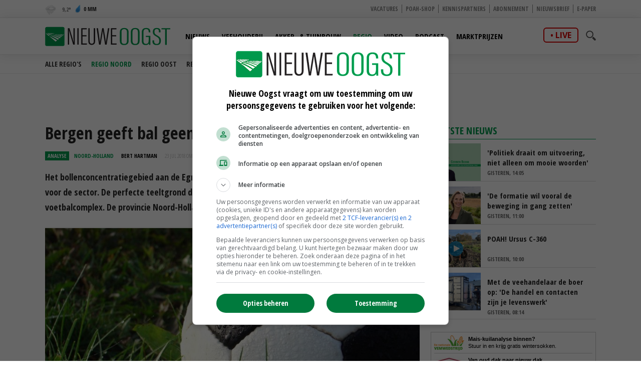

--- FILE ---
content_type: text/css
request_url: https://cdn.nieuweoogst.nu/assets/css/core.css?v=2.31.2.4
body_size: 42961
content:
@charset "UTF-8";
/*----------  libraries
------------------------------------------------------------------------------*/
/*----------  reset
------------------------------------------------------------------------------*/
body, div, dl, dt, dd, ul, ol, li, h1, h2, h3, h4, h5, h6, pre, form, fieldset, input, textarea, p, blockquote, th, td { margin: 0; padding: 0; }

html { -webkit-font-smoothing: antialiased; }

h1, h2, h3, h4, h5, h6 { font-weight: normal; }

article, aside, details, figcaption, figure, footer, header, hgroup, nav, section { display: block; }

audio, canvas, video { display: inline-block; *display: inline; *zoom: 1; }

audio:not([controls]) { display: none; }

[hidden] { display: none; }

/*----------  base reset
------------------------------------------------------------------------------*/
html { font-size: 100%; -webkit-text-size-adjust: 100%; -ms-text-size-adjust: 100%; }

html, body, button, input, select, textarea { font-family: 'Open Sans Condensed', 'Helvetica Neue', Helvetica, Arial, sans-serif; color: #222; }
.full-width-content p, .rte-content p, .rte-content li, .rte-content .inset-grey, .search-results p, .theme-promo p, .text-font p, .disclaimer, .fright .download-box, .article-summary {font-family: 'Open Sans', Helvetica, Arial, sans-serif;}

body { margin: 0; font-size: 1em; line-height: 1.4; }

::-moz-selection { background: #000; color: #fff; text-shadow: none; }

::selection { background: #000; color: #fff; text-shadow: none; }

/*----------  links
------------------------------------------------------------------------------*/
a { text-decoration: none; }

a:focus, a:hover, a:active { outline: none; }

/*----------  typography
------------------------------------------------------------------------------*/
abbr[title] { border-bottom: 1px dotted; }

b, strong { font-weight: bold; }

blockquote { margin: 0; }

dfn { font-style: italic; }

hr { display: block; height: 1px; border: 0; border-top: 1px solid #ccc; margin: 1em 0; padding: 0; }

ins { background: #ff9; color: #000; text-decoration: none; }

pre, code, kbd, samp { font-family: monospace, serif; _font-family: 'courier new', monospace; font-size: 1em; }

pre { white-space: pre; white-space: pre-wrap; word-wrap: break-word; }

q { quotes: none; }

q:before, q:after { content: ""; content: none; }

small { font-size: 85%; }

sub, sup { font-size: 75%; line-height: 0; position: relative; vertical-align: baseline; }

sup { top: -0.5em; }

sub { bottom: -0.25em; }

/*----------  lists
------------------------------------------------------------------------------*/
nav ul, nav ol, ul, li { list-style: none; list-style-image: none; margin: 0; padding: 0; }

/*----------  Embedded content
------------------------------------------------------------------------------*/
img { border: 0; -ms-interpolation-mode: bicubic; vertical-align: middle; max-width: 100%; height: auto; }

svg:not(:root) { overflow: hidden; }

/*----------  forms
------------------------------------------------------------------------------*/
figure { margin: 0; }

form { margin: 0; }

fieldset { border: 0; margin: 0; padding: 0; }

label { cursor: pointer; }

legend { border: 0; *margin-left: -7px; padding: 0; white-space: normal; }

button, input, select, textarea { font-size: 100%; margin: 0; vertical-align: baseline; *vertical-align: middle; }

button, input { line-height: normal; }

button, input[type="button"], input[type="reset"], input[type="submit"] { cursor: pointer; -webkit-appearance: button; *overflow: visible; }

button[disabled], input[disabled] { cursor: default; }

input[type="checkbox"], input[type="radio"] { -webkit-box-sizing: border-box; box-sizing: border-box; padding: 0; *width: 13px; *height: 13px; }

input[type="search"] { -webkit-appearance: textfield; -webkit-box-sizing: content-box; box-sizing: content-box; }

input[type="search"]::-webkit-search-decoration, input[type="search"]::-webkit-search-cancel-button { -webkit-appearance: none; }

button::-moz-focus-inner, input::-moz-focus-inner { border: 0; padding: 0; }

textarea { overflow: auto; vertical-align: top; resize: vertical; }

/* Colors for form validity */
input:invalid, textarea:invalid { background-color: #f0dddd; }

input, textarea, select { outline: none; }

/*----------  tables
------------------------------------------------------------------------------*/
table { border-collapse: collapse; border-spacing: 0; }

td { vertical-align: top; }

/*----------  chrome frame prompt
------------------------------------------------------------------------------*/
.chromeframe { margin: 0.2em 0; background: #ccc; color: black; padding: 0.2em 0; }

/*----------  clearfix
------------------------------------------------------------------------------*/
.clearfix:before, .clearfix:after { content: ""; display: table; }

.clearfix:after { clear: both; }

.clearfix { *zoom: 1; }

/*----------  variables
------------------------------------------------------------------------------*/
/*----------  helpers
------------------------------------------------------------------------------*/
/*----------  responsive breakpoints
------------------------------------------------------------------------------*/
/*---------- retina sprite
------------------------------------------------------------------------------*/
/*----------Linear gradient
------------------------------------------------------------------------------*/
/*---------- IE gradient
------------------------------------------------------------------------------*/
/*----------  font smoothing
------------------------------------------------------------------------------*/
/*----------  input placeholder
------------------------------------------------------------------------------*/
/*----------  base float
------------------------------------------------------------------------------*/
/*----------  Text Overflow
------------------------------------------------------------------------------*/
/*----------  vertical align
------------------------------------------------------------------------------*/
/*---------- horizontal align
------------------------------------------------------------------------------*/
/*----------  appearance
------------------------------------------------------------------------------*/
/*----------  helpers
------------------------------------------------------------------------------*/
.hide, .hidden { display: none; }

.show { display: block; }

.clear { clear: both; }

.no-margin { margin: 0; }

.fleft { float: left; }

.fright { float: right; }

* { -webkit-box-sizing: border-box; box-sizing: border-box; }
*:before, *:after { -webkit-box-sizing: border-box; box-sizing: border-box; }

.show-on-mobile { display: none !important; }
@media only screen and (min-width: 120px) and (max-width: 767px) { .show-on-mobile { display: block !important; } }

@media only screen and (min-width: 120px) and (max-width: 767px) { .hidden-on-mobile { display: none !important; } }

/*----------  ie fix
------------------------------------------------------------------------------*/
.chromeframe { width: 100%; position: absolute; top: 0; left: 0; text-align: center; background: #ccc; color: black; padding: 0.2em 0; }

.ie7 { height: auto; }
.ie7 body { overflow: hidden; height: auto; }

/*----------  base
------------------------------------------------------------------------------*/
/*----------  typography
------------------------------------------------------------------------------*/
h1 {  font-size: 34px; line-height: 40px; color: #222; margin-bottom: 35px; font-weight: bold; }

h3 { font-size: 17px; color: #212121;  font-weight: bold; }
h3 a { color: #212121; }

h6.sidebar-title { width: 100%; float: left;  font-weight: bold; font-size: 15px; line-height: 20px; text-transform: uppercase; padding: 5px 0; }

p.intro {  font-weight: bold; font-size: 18px; line-height: 30px; }
p.img-capture { font-size: 17px; line-height: 24px; font-style: italic; }
@media only screen and (min-width: 120px) and (max-width: 767px) { p.intro { font-size: 17px; line-height: 24px; } }

a.all { border-radius: 5px; border: 1px solid transparent; padding: 0px 5px; float: right; display: block; text-transform: uppercase; font-size: 10px;  font-weight: bold; color: #000; }

.blockquote { width: 100%; float: left; margin-top: 10px; margin-bottom: 28px; }
.blockquote .inner-quote { width: 100%; float: left; border-top: 2px solid #525252; border-bottom: 2px solid #525252; padding: 18px 31px 17px 31px; position: relative; margin-bottom: 12px; }
.blockquote .inner-quote p { color: #000; margin-bottom: 0; font-weight: bold; }
.blockquote .start-quote, .blockquote .end-quote { position: absolute; display: inline-block; }
.blockquote .start-quote { top: 18px; left: 0; background: url('/assets/icons/icons.png') no-repeat 0 -2269px; height: 32px; width: 16px; }
@media (-webkit-min-device-pixel-ratio: 2), (-o-min-device-pixel-ratio: 3 / 2), (min-device-pixel-ratio: 2) { .blockquote .start-quote { background: url('/assets/icons/icons2x.png') no-repeat 0 -1739px; background-size: 64px 2283px; height: 32px; width: 16px; } }
.blockquote .end-quote { bottom: 17px; right: 0; background: url('/assets/icons/icons.png') no-repeat 0 -627px; height: 32px; width: 16px; }
@media (-webkit-min-device-pixel-ratio: 2), (-o-min-device-pixel-ratio: 3 / 2), (min-device-pixel-ratio: 2) { .blockquote .end-quote { background: url('/assets/icons/icons2x.png') no-repeat 0 -448px; background-size: 64px 2283px; height: 32px; width: 16px; } }
.blockquote .author { float: left; color: #000; font-size: 13px; line-height: 18px; text-transform: uppercase;  font-weight: bold; }
@media only screen and (min-width: 120px) and (max-width: 767px) { .blockquote .inner-quote p { font-size: 17px; line-height: 24px; } }

.headline { width: 100%; float: left; margin-bottom: 5px; }
.headline h1, .headline h3 { color: #fff;  font-size: 15px; line-height: 30px; height: 30px; padding-left: 15px; text-transform: uppercase; position: relative; font-weight: bold; margin-bottom:0 }
@media only screen and (min-width: 120px) and (max-width: 767px) { .tab-mobile-content .headline { display: none; } }

/*----------  layout
------------------------------------------------------------------------------*/
html, body { height: 100%; -webkit-font-smoothing: antialiased; -moz-font-smoothing: antialiased; -ms-font-smoothing: antialiased; -o-font-smoothing: antialiased; -moz-osx-font-smoothing: grayscale; }

body { background: #fff;  }

.container { width: 100%; float: left; overflow: hidden; }
@media only screen and (max-width: 319px) { .container { width: 320px; } .cc_dialog_text {font-size:0.8em} }

.content { width: 100%; float: left; min-height: 500px; }

.full-width-content { background: #fff; padding: 35px 25px 25px 25px; height:100%; overflow:auto }
.full-width-content p { margin-bottom: 22px; line-height:1.75em }

.wrap { max-width: 1100px; margin: 0 auto; }
@media only screen and (min-width: 768px) and (max-width: 1024px) { .wrap { padding: 0 20px; } }
@media only screen and (min-width: 120px) and (max-width: 767px) { .wrap { padding: 0 15px; } }

.banner-wrap { text-align: center; }
.banner-wrap img { margin: 0 auto; }
@media only screen and (min-width: 120px) and (max-width: 767px) { .banner-wrap .banner.w-728 img, .banner-wrap .banner.w-468 img { max-width: 100%; height: auto !important; } }

.add-block { width: 100%; float: left; }
.add-block > div { width: 100%; float: left; }

.one-cols-wrap { margin-bottom: 30px; }
.one-cols-wrap .kaart-wrapper { display: -webkit-box; display: -ms-flexbox; display: flex; }
.one-cols-wrap .kaart-wrapper h4 { color: #000; font-size: 13px;  text-transform: uppercase; padding: 13px 0 0 20px; }
.one-cols-wrap .kaart-wrapper .active-element { display: none; }
@media only screen and (min-width: 120px) and (max-width: 767px) { .one-cols-wrap .kaart-wrapper { -webkit-box-orient: vertical; -webkit-box-direction: normal; -ms-flex-direction: column; flex-direction: column; }
  .one-cols-wrap .kaart-wrapper .active-element { display: block; } }
.one-cols-wrap .right-col-inner { -webkit-box-flex: 2; -ms-flex: 2; flex: 2; }
.one-cols-wrap .right-col-inner img { width: 100%; }
.one-cols-wrap .left-col-inner { -webkit-box-flex: 1; -ms-flex: 1; flex: 1; position: relative; }
.one-cols-wrap ul li { cursor: pointer; height: 64px; border-bottom: 1px solid #f1f1f1; padding: 6px 0 0 20px; }
.one-cols-wrap ul li span { display: block; font-size: 15px; line-height: 14px; }
.one-cols-wrap ul li.active .product { color: #007bb7 !important; }
.one-cols-wrap ul.xl { position: absolute; left: 0; top: 34px; right: 0; bottom: 0; overflow: auto; -webkit-transition: all 0.3s ease; transition: all 0.3s ease; }
.one-cols-wrap ul.xl li { cursor: pointer; height: 64px; border-bottom: 1px solid #f1f1f1; padding: 6px 0 0 20px; }
.one-cols-wrap ul.xl li span:first-child { color: #000;  font-weight: bold; padding-top: 8px; }
.one-cols-wrap ul.xl li span:last-child { color: #aaa;  font-size: 13px; padding-top: 5px; }
.one-cols-wrap ul.all { position: relative; top: -1px; height: 250px; border: 1px solid #dddddd; border-top: none; border-bottom-left-radius: 5px; border-bottom-right-radius: 5px; z-index: 10; height: 0; overflow: auto; -webkit-transition: all 0.3s ease; transition: all 0.3s ease; }
.one-cols-wrap ul.all.active { height: 250px; }
.one-cols-wrap ul.all li span { color: #000;  font-weight: bold; text-transform: capitalize; padding-top: 18px; }
.one-cols-wrap ul.all li.active span { color: #007bb7 !important; }
@media only screen and (min-width: 120px) and (max-width: 767px) { .one-cols-wrap .left-col-inner { padding: 13px 20px 13px 20px; }
  .one-cols-wrap .left-col-inner h4 { display: none; }
  .one-cols-wrap ul.xl { position: relative; top: -1px; height: 250px; border: 1px solid #dddddd; border-top: none; border-bottom-left-radius: 5px; border-bottom-right-radius: 5px; z-index: 10; height: 0; }
  .one-cols-wrap ul.xl.active { height: 250px; } }

.active-element { display: block; cursor: pointer; color: #aaa; border: 1px solid #dddddd;  font-size: 14px; border-radius: 5px; width: 100%; height: 35px; padding: 8px 0 0 15px; z-index: 11; }
.active-element .product { color: #007bb7; font-weight: 600; }

/*----------  error page
------------------------------------------------------------------------------*/
.error-page-wrap { width: 100%; float: left; position: relative; margin-top: -30px; }
.error-page-wrap .error-content { position: absolute; top: 88px; left: 0; width: 100%; text-align: center; z-index: 10; }
.error-page-wrap .error-content h1 { margin-bottom: 20px; }
.error-page-wrap .error-content p {  font-weight: bold; color: #666; font-size: 20px; line-height: 27px; margin-bottom: 26px; }
.error-page-wrap .error-content .btn-wrap .btn { padding: 0 28px; text-transform: uppercase; }
.error-page-wrap .wrap { max-width: 700px; }
.error-page-wrap figure { padding: 140px 0 30px 0; }
.error-page-wrap img { position: relative; left: 50%; -webkit-transform: translate(-50%, 0); transform: translate(-50%, 0); }
@media only screen and (min-width: 120px) and (max-width: 767px) { .error-page-wrap figure { padding-top: 120px; }
  .error-page-wrap .error-content { top: 10px; }
  .error-page-wrap .error-content h1 { font-size: 18px; line-height: 26px; margin-bottom: 10px; }
  .error-page-wrap .error-content p { font-size: 14px; line-height: 20px; margin-bottom: 15px; }
  .error-page-wrap .error-content .btn-wrap .btn { padding: 0 20px; font-size: 11px; } }

.error-500 { background: #f1f1f1; text-align: center; }
.error-500 .error-500-wrap { width: 100%; float: left; height: 100vh; }
.error-500 .error-500-wrap .wrap { height: 100vh; min-height: 500px; }
.error-500 .error-500-inner { position: relative; top: 50%; -webkit-transform: translate(0, -50%); transform: translate(0, -50%); }
.error-500 h1 { margin-bottom: 20px; }
.error-500 p {  font-weight: bold; color: #666; font-size: 20px; line-height: 27px; margin-bottom: 26px; }

/*----------  layout
------------------------------------------------------------------------------*/
/*----------  button
------------------------------------------------------------------------------*/
.btn { display: inline-block; border-radius: 3px;  }
.btn.green { color: #fff !important; background: #00994c; height: 24px; line-height: 24px; font-size: 11px; padding: 0 10px; }
.btn.green i { margin-right: 10px; position: relative; top: 2px; }
.btn.green:hover { background: #007bb7; }
.btn.white { background: #fff; color: #00994c; text-transform: uppercase; height: 32px; line-height: 34px; padding: 0 20px; border-radius: 0 3px 3px 0; font-weight:800 }
.btn.light-blue { background-color: #f1f1f1; border: 2px solid #c5e2f0; color: #007bb7; height: 33px; line-height: 33px; font-size: 10px; padding: 0 20px; text-transform: uppercase; text-align: center; -webkit-transition: all 0.2s; transition: all 0.2s; border-radius: 5px; }
.btn.light-blue:active, .btn.light-blue:hover { background-color: #007bb7; color: #fff; }
.btn.blue { background: #cce5f1; color: #007bb7; height: 32px; line-height: 32px; padding: 0 30px; text-transform: uppercase; font-size: 13px; }
.btn.blue:hover { background: #7fbddb; color: #fff; }
.btn.blue-dark, .btn.btn-white { font-size: 14px; line-height: 32px; padding: 0 46px; margin-right: 10px; }
.btn.blue-dark { background: #007bb7; color: #fff; }
.btn.blue-dark:hover { background: #00994c; }
.btn.btn-white { color: #1f8bc0; }
.btn.btn-white:hover { color: #00994c; }

/*----------  load more button
------------------------------------------------------------------------------*/
.load-more-btn { width: 100%; float: left; height: 43px; border-bottom: 3px solid #cce5f1; text-align: center; margin-bottom: 60px; }
.load-more-btn span { display: inline-block; text-decoration: none; background: #cce5f1; height: 43px; border-radius: 3px; color: #007bb7; font-size: 13px; line-height: 43px; padding: 0 75px; text-transform: uppercase;  margin-top: 20px; -webkit-transition: all 0.3s ease; transition: all 0.3s ease; }
.load-more-btn:hover span { background: #7fbddb; color: #fff; }

/*----------  Button boxes
------------------------------------------------------------------------------*/
.btn-box { background-color: #fff; border-top: 1px solid #f1f1f1; float: left; padding: 25px; width: 100%; }
.btn-box a { color: #007bb7; display: inline-block; font-size: 12px;  padding: 20px 0; text-align: center; text-transform: uppercase; width: 49%; }
.btn-box a.blue { background-color: #007bb7; color: #fff; border-radius: 5px; }
.btn-box a:hover { text-decoration: underline; }
@media only screen and (min-width: 120px) and (max-width: 767px) { .btn-box a { width: 100%; } }

/*----------  icons
------------------------------------------------------------------------------*/
.ico { display: inline-block; }
.ico.user { background: url('/assets/icons/icons.png') no-repeat 0 -2793px; height: 12px; width: 9px; }
@media (-webkit-min-device-pixel-ratio: 2), (-o-min-device-pixel-ratio: 3 / 2), (min-device-pixel-ratio: 2) { .ico.user { background: url('/assets/icons/icons2x.png') no-repeat 0 -2123px; background-size: 64px 2283px; height: 12px; width: 9px; } }
.ico.waterdrop { background: url('/assets/icons/icons.png') no-repeat 0 -2825px; height: 18px; width: 12px; }
@media (-webkit-min-device-pixel-ratio: 2), (-o-min-device-pixel-ratio: 3 / 2), (min-device-pixel-ratio: 2) { .ico.waterdrop { background: url('/assets/icons/icons2x.png') no-repeat 0 -2145px; background-size: 64px 2283px; height: 30px; width: 16.5px; } }
.ico.search { width: 20px; height: 20px; }
.ico.search svg path { cursor: pointer; fill: #525252; }
.ico.search:hover svg path { cursor: pointer; fill: #00994c; }
.ico.ico-pin { background: url('/assets/icons/icons.png') no-repeat 0 -1489px; height: 18px; width: 12px; }
@media (-webkit-min-device-pixel-ratio: 2), (-o-min-device-pixel-ratio: 3 / 2), (min-device-pixel-ratio: 2) { .ico.ico-pin { background: url('/assets/icons/icons2x.png') no-repeat 0 -1089px; background-size: 64px 2283px; height: 18px; width: 12px; } }
.ico.ico-close { background: url('/assets/icons/icons.png') no-repeat 0 -219px; height: 20px; width: 20px; }
@media (-webkit-min-device-pixel-ratio: 2), (-o-min-device-pixel-ratio: 3 / 2), (min-device-pixel-ratio: 2) { .ico.ico-close { background: url('/assets/icons/icons2x.png') no-repeat 0 -132px; background-size: 64px 2283px; height: 20px; width: 20px; } }
.ico.ico-close-small { background: url('/assets/icons/icons.png') no-repeat 0 -189px; height: 10px; width: 10px; }
@media (-webkit-min-device-pixel-ratio: 2), (-o-min-device-pixel-ratio: 3 / 2), (min-device-pixel-ratio: 2) { .ico.ico-close-small { background: url('/assets/icons/icons2x.png') no-repeat 0 -112px; background-size: 64px 2283px; height: 10px; width: 10px; } }

@font-face { font-family: "nieuweoogst";  src: url("/assets/fonts/nieuweoogst.eot"); src: url("/assets/fonts/nieuweoogst.eot?#iefix") format("eot"), url("/assets/fonts/nieuweoogst.woff2?v=4") format("woff2"), url("/assets/fonts/nieuweoogst.woff?v=4") format("woff"), url("/assets/fonts/nieuweoogst.ttf?v=4") format("truetype"), url("/assets/fonts/nieuweoogst.svg#nieuweoogst") format("svg"); }
.icon-bars:before, .icon-calendar:before, .icon-comments:before, .icon-envelope-o:before, .icon-expand:before, .icon-facebook:before, .icon-google-plus:before, .icon-linkedin:before, .icon-map-marker:before, .icon-phone:before, .icon-play:before, .icon-twitter:before, .icon-instagram:before, .icon-whatsapp:before, .icon-spotify:before, .icon-youtube:before, .icon-left-open:before,  .icon-share:before, .article-item .video:before, .galleryImage:hover:before, .news-items .text .video:before, .item.video a:before, .video-overview a.img-wrap:before, .item.podcast a:before { font-family: "nieuweoogst"; -webkit-font-smoothing: antialiased; -moz-osx-font-smoothing: grayscale; font-style: normal; font-variant: normal; font-weight: normal; text-decoration: none; text-transform: none; }
.icon-bars:before { content: "\f0c9"; }
.icon-calendar:before { content: "\e807"; }
.icon-comments:before { content: "\e805"; }
.icon-envelope-o:before { content: "\e803"; }
.icon-expand:before { content: "\e808"; }
.icon-facebook:before { content: "\f09a"; }
.icon-google-plus:before { content: "\f0d5"; }
.icon-linkedin:before { content: "\f0e1"; }
.icon-map-marker:before { content: "\e804"; }
.icon-phone:before { content: "\e806"; }
.icon-play:before { content: "\e809"; }
.icon-twitter:before { background-image: url("data:image/svg+xml,%0A%3Csvg xmlns='http://www.w3.org/2000/svg' shape-rendering='geometricPrecision' text-rendering='geometricPrecision' image-rendering='optimizeQuality' fill-rule='evenodd' clip-rule='evenodd' viewBox='0 0 512 462.799'%3E%3Cpath fill-rule='nonzero' d='M403.229 0h78.506L310.219 196.04 512 462.799H354.002L230.261 301.007 88.669 462.799h-78.56l183.455-209.683L0 0h161.999l111.856 147.88L403.229 0zm-27.556 415.805h43.505L138.363 44.527h-46.68l283.99 371.278z'/%3E%3C/svg%3E");background-repeat:none; width:12px; height:12px ; content: " "; display:inline-block; }
.icon-whatsapp:before { content: "\f232"; }
.icon-spotify:before { content: "\f1bc"; }
.icon-instagram:before { content: "\f16d"; }
.icon-youtube:before { content: "\f167"; }
.icon-left-open:before { content: '\e814'; }
.icon-right-open:before { content: '\e80c'; } 
.icon-up-open:before { content: '\e80d'; } 
.icon-down-open:before { content: '\e80e'; }
.icon-down-big:before { content: '\e80f'; } 
.icon-left-big:before { content: '\e810'; } 
.icon-right-big:before { content: '\e811'; } 
.icon-up-big:before { content: '\e812'; }
.icon-share:before { content: '\e817'; font-size:80% !important }
footer .icon-twitter:before  {background-image: url("data:image/svg+xml,%0A%3Csvg xmlns='http://www.w3.org/2000/svg' shape-rendering='geometricPrecision' text-rendering='geometricPrecision' image-rendering='optimizeQuality' fill-rule='evenodd' clip-rule='evenodd' viewBox='0 0 512 462.799'%3E%3Cpath fill-rule='nonzero' fill='green' d='M403.229 0h78.506L310.219 196.04 512 462.799H354.002L230.261 301.007 88.669 462.799h-78.56l183.455-209.683L0 0h161.999l111.856 147.88L403.229 0zm-27.556 415.805h43.505L138.363 44.527h-46.68l283.99 371.278z'/%3E%3C/svg%3E"); }
/*----------  forms
------------------------------------------------------------------------------*/
input, textarea { border-radius: 0; background: #fff; height: 25px; padding: 0 10px; color: #000;  }
input::-webkit-input-placeholder, textarea::-webkit-input-placeholder { color: #000; }
input:-moz-placeholder, textarea:-moz-placeholder { color: #000; }
input:-ms-input-placeholder, textarea:-ms-input-placeholder { color: #000; }

@-webkit-keyframes spin { from { -webkit-transform: rotate(0deg); }
  to { -webkit-transform: rotate(360deg); } }
@keyframes spin { from { -webkit-transform: rotate(0deg); transform: rotate(0deg); }
  to { -webkit-transform: rotate(360deg); transform: rotate(360deg); } }
.form-step { position: relative; }
.form-step .overlay { position: absolute; left: 0; right: 0; bottom: 0; top: 0; background: url([data-uri]); }
.form-step .overlay:after { content: ""; position: absolute; top: 50%; left: 50%; margin-top: -25px; margin-left: -25px; width: 50px; height: 50px; border: 5px solid #f1f1f1; border-radius: 50%; border-top: 5px solid #00994c; width: 40px; height: 40px; -webkit-animation: spin 2s linear infinite; animation: spin 2s linear infinite; }

/*----------  custom select
------------------------------------------------------------------------------*/
.newListSelected { width: 160px; height: 38px; cursor: pointer; float: left; }
.newListSelected .selectedTxt { width: 100%; float: left; height: 38px; line-height: 36px; background: #fff; border: 1px solid #dddddd; border-radius: 3px; padding: 0 48px 0 12px; color: #525252;  font-weight: bold; font-size: 14px; overflow: hidden; text-overflow: ellipsis; white-space: nowrap; position: relative; }
.newListSelected .selectedTxt:before { content: ""; position: absolute; top: 0; bottom: 0; right: 46px; width: 1px; background: #dddddd; display: inline-block; }
.newListSelected .selectedTxt:after { content: ""; position: absolute; top: 15px; right: 20px; width: 0; height: 0; border-left: 4px solid transparent; border-right: 4px solid transparent; border-top: 6px solid #aaaaaa; }
.newListSelected .newList { width: 160px; position: absolute; overflow: auto; z-index: 9999; background: #fff; float: none; border-radius: 3px; overflow: hidden; margin-top: 5px; }
.newListSelected .newList li { width: 100%; float: left; display: block; margin-bottom: 0; border-left: 1px solid #dddddd; border-right: 1px solid #dddddd; border-bottom: 1px solid #dddddd; padding-left:0 !important}
.newListSelected .newList li:first-of-type { border-top: 1px solid #dddddd; }
.newListSelected .newList li a { width: 100%; float: left; color: #525252; padding: 6px 10px; font-weight: normal; display: block; line-height: 16px; text-align: left; height: auto; font-size: 14px; }
.newListSelected .newList li a:hover { color: #00994c; }
.newListSelected .newList li:before { display:none !important}
.newListSelected.newListSelFocus { outline: none !important; }
@media only screen and (min-width: 768px) and (max-width: 1024px) { .newListSelected { width: 136px; }
  .newListSelected .selectedTxt { padding: 0 32px 0 5px; }
  .newListSelected .selectedTxt:before { right: 30px; }
  .newListSelected .selectedTxt:after { right: 11px; } }

.scfForm { width: 100%; float: left; background: #fff; padding: 15px; margin: 15px 0; }
.scfForm .scfSectionBorderAsFieldSet { width: 100%; float: left; }
.scfForm .scfSectionLegend { width: 100%; float: left;  font-weight: bold; font-size: 18px; margin: 10px 0; }
.scfForm .scfSectionContent { width: 100%; float: left; }
.scfForm .scfSectionContent > div { width: 100%; float: left; margin-bottom: 29px; }
.scfForm .scfSectionContent .input, .scfForm .scfSectionContent .input-group { width: 100%; float: left; margin-bottom: 7px; }
.scfForm .scfSectionContent label { width: 100%; float: left;  font-weight: bold; font-size: 15px; line-height: 17px; margin-bottom: 7px; }
.scfForm .scfSectionContent label span { font-weight:normal; font-size:13px; color:#666}
.scfForm .scfSectionContent input[type=text], .scfForm .scfSectionContent input[type=email] , .scfForm .scfSectionContent input[type=password],.scfForm .scfSectionContent input[type=file], .scfForm .scfSectionContent textarea { width: 418px; float: left; border: 1px solid #dddddd; border-radius: 3px; background: #fff; padding: 10px; }
.scfForm .scfSectionContent input[type=text], .scfForm .scfSectionContent input[type=email] , .scfForm .scfSectionContent input[type=password],.scfForm .scfSectionContent input[type=file] { height: 38px; }
.scfForm .scfSectionContent input[type=file] { height: auto; padding: 5px; font-size: 14px; }
.scfForm .scfSectionContent input[type=text].one-third { width:80px; margin-right:8px}
.scfForm .scfSectionContent input[type=text].two-third { width:330px;  margin-right:8px}
.scfForm .scfSectionContent textarea { height: 120px; resize: none; }
.scfForm .scfSectionContent .newListSelected { width: 418px; margin-bottom: 7px; }
.scfForm .scfSectionContent .newListSelected .selectedTxt.active { border-radius: 3px 3px 0 0; }
.scfForm .scfSectionContent .newListSelected .newList { margin-top: -1px; width: 100%; }
.scfForm .scfSectionContent .newListSelected .newList li a { font-weight: bold; }
.scfForm .scfSectionContent .newListSelected .newList li a:hover { background: #f1f1f1; color: #525252; }
.scfForm .scfSectionContent .help, .scfForm .scfSectionContent .scfListBoxUsefulInfo { width: 100%; float: left; color: #bfbfbf; }
.scfForm .scfSectionContent .scfRequired, .scfForm .scfSectionContent .scfValidatorRequired { display: none; }
.scfForm .scfSectionContent .is-required label:after { content: " *"; }
.scfForm .scfSectionContent .has-error input[type=text], .scfForm .scfSectionContent .has-error textarea { border-color: #b80010; }
.scfForm .scfSubmitButtonBorder { width: 100%; float: left; border-top: 1px solid #f1f1f1; padding-top: 23px; margin-top: 15px; }
.scfForm .scfSubmitButtonBorder .scfSubmitButton { width: 125px; float: left; background: #d0e5f3; border-radius: 3px; border: 0; height: 32px; line-height: 32px; color: #3a7cba; text-transform: uppercase;  font-size: 13px; }
.scfForm .scfValidationSummary { display: none; }
@media only screen and (min-width: 120px) and (max-width: 767px) { .scfForm .scfSectionContent input[type=text], .scfForm .scfSectionContent input[type=email],.scfForm .scfSectionContent input[type=password], .scfForm .scfSectionContent input[type=file], .scfForm .scfSectionContent textarea, .scfForm .scfSectionContent .newListSelected { width: 100%; } }
/*----------  custom checkbox and radio button
------------------------------------------------------------------------------*/
.custom-checkbox, .custom-radio { position: relative; float: left; height: 25px; margin-right: 10px; }
.custom-checkbox input, .custom-radio input { position: absolute; left: 5px;  margin: 0; z-index: 0; border: 0; }
.custom-checkbox label, .custom-radio label { height: 25px; line-height: 25px; display: block; position: relative; z-index: 1; font-size: 12px; padding: 5px 0 0 33px; cursor: pointer; }
.custom-checkbox label.hover, .custom-checkbox label.focus, .custom-radio label.hover, .custom-radio label.focus { background-position: -10px -114px; }
.custom-checkbox label.checked, .custom-radio label.checked { background-position: -10px -214px; }
.custom-checkbox label.focus, .custom-radio label.focus { outline: none; }

.custom-checkbox label { background: url(https://www.nieuweoogst.nu/css/NieuweOogst/img/checkbox.png) no-repeat; background-position: -10px -14px; }
.custom-checkbox label.checkedHover, .custom-checkbox label.checkedFocus { background-position: -10px -314px; }

.custom-radio label { background: url(https://www.nieuweoogst.nu/css/NieuweOogst/img/radiobutton.png) no-repeat; background-position: -10px -14px; }

.form-step { width: 100%; float: left; background: #fff; padding: 0 23px 15px; margin: 0 0 15px 0; }
.form-step h1 { font-size: 28px; margin-bottom: 12px; }
.form-step legend { width: 100%; float: left;  font-weight: bold; font-size: 18px; margin: 10px 0; }
.form-step label, .form-step .label { width: 100%; float: left;  font-weight: bold; font-size: 15px; line-height: 17px; margin-bottom: 7px; }
.form-step .form-group { width: 100%; float: left; margin-bottom: 28px; }
.form-step .form-group legend { display: block; margin-bottom: 5px; }
.form-step .form-group input[type="text"], .form-step .form-group .input[type="file"], .form-step .form-group input[type="number"], .form-step .form-group input[type="email"], .form-step .form-group input[type="password"] { height: 38px; }
.form-step .form-group input[type="text"], .form-step .form-group input[type="email"], .form-step .form-group input[type="file"], .form-step .form-group textarea, .form-step .form-group input[type="number"], .form-step .form-group input[type="password"] { width: 445px; float: left; border: 1px solid #dddddd; border-radius: 3px; background: #fff; padding: 10px; }
.form-step .form-group input[type="number"] { padding-right: 5px; }
.form-step .btn { text-align: center; min-width: 125px; float: left; background: #d0e5f3; border-radius: 3px; border: 0; height: 32px; line-height: 32px; color: #3a7cba; text-transform: uppercase;  font-size: 13px; margin-right: 20px; }
.form-step .btn:hover { background: #007bb7; color: #fff; }
.form-step .btn.btn-complete-registration:disabled { display: none; }
.form-step .btn-group { width: 100%; float: left; border-top: 1px solid #f1f1f1; padding: 23px 0 8px; }
.form-step .intro-p { font-size: 20px; line-height: 28px; margin-bottom: 15px; }
.form-step .help { width: 100%; float: left; color: #bfbfbf; padding: 5px 0 0 2px; }
.form-step .error { width: 100%; float: left; color: #c41426; padding: 5px 0 0 2px; }
@media only screen and (min-width: 120px) and (max-width: 767px) { .form-step .form-group input[type="text"], .form-step .form-group input[type="email"], .form-step .form-group input[type="file"], .form-step .form-group textarea, .form-step .form-group input[type="number"], .form-step .form-group input[type="password"] { width: 100%; } }

/*----------  partials
------------------------------------------------------------------------------*/
/*----------  header
------------------------------------------------------------------------------*/
.header { width: 100%; margin-bottom: 5px; background:#fff }
.header .weather-report { margin-right: 50px; }
.header .weather-report .inner-wrapper { -webkit-box-align: center; -ms-flex-align: center; align-items: center; display: -webkit-box; display: -ms-flexbox; display: flex; -webkit-box-orient: horizontal; -webkit-box-direction: normal; -ms-flex-direction: row; flex-direction: row; max-height: 25px; }
.header .weather-report .inner-wrapper > span { margin-right: 6px; }
.header .weather-report span { color: #222; font-size: 11px;  }
.header .weather-report .temp { padding-top: 8px; }
.header .weather-report .temp span { padding: 0 3px; }
.header .weather-report .temp span:first-child { color: #7a7a7a; }
.header .weather-report .temp span:after { content: "\00b0"; width: 3px; height: 22px; display: inline-block; background-repeat: no-repeat; }
.header .weather-report .weather-icon { background-repeat: no-repeat; background-size: 100%; display: inline-block; height: 25px; width: 25px; }
.header .weather-report .weather-icon.a, .header .weather-report .weather-icon.aa, .header .weather-report .weather-icon.b, .header .weather-report .weather-icon.bb, .header .weather-report .weather-icon.c, .header .weather-report .weather-icon.cc { /*background-position: 0 5px;*/ }
.header .weather-report .waterdrop { max-height: 22px; }
.header .banner-wrap { background: #fff; padding: 0; }
.header .banner-wrap iframe { max-width: 100% !important; }
.banner-wrap #leaderboard  { padding:20px 15px; min-height:90px; }
.header .wrap { height:100%; overflow:visible}
.header .wrap:after { content: "";
  clear: both;
display: table;}
.header .top { width: 100%; background: #dddddd; padding: 9px 0; height: 43px; }
.header .top a { color: #000; font-size: 15px;  }
.header .top a:hover { text-decoration: underline; }
.header .top .fleft li { float: left; }
.header .top .fleft li:last-of-type a { border: none; padding-right: 0; margin-right: 0; }
.header .top .fleft li a { margin-right: 7px; padding-right: 7px; border-right: 1px solid #222; }
.header .top .fright a:hover { color: #007bb7; text-decoration: none; }
.header .top .btn { margin-right: 15px !important; }
.header .top .btn:hover { text-decoration: none; }
.header .bottom {  width: 100%; height:100%; overflow:visible;background: #fff; padding: 15px 0 12px 0; z-index: 1; border-bottom: 3px solid #00994c; }
.header .is-sticky .bottom { padding: 4px 0 0px 0;transition: padding .3s ease-in-out, height .3s ease-in-out, transform .3s ease-in-out;}
.header .submenu { transition: padding .3s ease-in-out, padding .3s ease-in-out, padding .3s ease-in-out; clear:both}

@media only screen and (min-width: 120px) and (max-width: 767px) { 
	.header .submenu { display:none !important} 
	.content { margin-top:0px }
}
.header .logo { float: left; margin-top:0px}
.header .logo img { width: 235px; }
.header .search-wrap { position: relative; padding:10px 0 }
.header .search-wrap .overlay { display: none; position: fixed; top: 0; right: 0; bottom: 0; left: 0; background: transparent; z-index: 100; }
.header .search-wrap .search-in { display: none; position: absolute; right: 0; top: 57px; background: #00994c; padding: 10px 15px; width: 500px; z-index: 101; }
.header .search-wrap .search-in input { border: 1px solid #fff; background: #fff; color: #000; height: 32px; border-radius: 3px 0 0 3px; float: left; width: 370px; -webkit-box-sizing: border-box; box-sizing: border-box; }
.header .search-wrap .search-in .btn { float: left; border: 0; font-size: 13px; }
.header .is-sticky .search-wrap .search-in {top: 45px;}
.header .main-nav { float: right; top: 3px; padding:10px }
.header .main-nav > ul { margin-right: 20px; }
.header .main-nav > ul > li { display: inline-block; margin-right: 21px; position: relative; }
.header .main-nav > ul > li:last-of-type { margin-right: 0; }
.header .main-nav > ul > li a { color: #000; font-size: 15px;  font-weight: bold;  text-transform:uppercase}

..header .main-nav .invisible-line { display: none; width: 100%; position: absolute; top: 20px; left: 0; background: transparent; height: 23px; }
.header .main-nav .sub-nav { display: none; width: 240px; position: absolute; left: 0; top: 43px; background: #fff; padding: 15px 10px 18px 0; z-index: 214748361; }
.header .main-nav .sub-nav li { width: 100%; padding: 7px 0; }
.header .main-nav .sub-nav li a { display: block; font-size: 14px; padding-left: 22px; border-left: 3px solid transparent; }
@media only screen and (min-width: 768px) and (max-width: 1024px) { .header .bottom { height: auto; text-align: center; position: relative; }
  .header .logo { float: none; display: inline-block; margin-bottom: 10px; margin-top:0px }
  .header .search-wrap { position: absolute; top: 65px; z-index: 1; right: 20px; }
  .header .search-wrap .search-in { top: 33px; }
  .header .main-nav { position: relative; width: 100%; float: none; }
  .header .main-nav > ul { width: 100%; position: relative; text-align: center; }
  .header .main-nav > ul > li { position: relative; }
  .header .main-nav > ul > li > a.active:before { bottom: -10px; }
  .header .main-nav .sub-nav { text-align: left; } }
@media only screen and (min-width: 120px) and (max-width: 767px) { .header { margin-bottom: 0; border: none; } }

@media only screen and (min-width: 120px) and (max-width: 767px) { #js-sticky-header-regular-sticky-wrapper, #js-sticky-header-regular { display: none; } }
@media only screen and (min-width: 768px) { #js-sticky-header-mobile-sticky-wrapper, #js-sticky-header-mobile { display: none; } }
/*----------  mobile navigation
------------------------------------------------------------------------------*/
.mobile-navigation { width: 100%; height: 53px; background: #fff; padding-top: 8px; position: relative; border-bottom: 3px solid #00994c; z-index: 2; }
.mobile-navigation .menu-btn { display: block; float: left; margin-left: 10px; position: relative; top: 0; color: #000; font-size: 26px; z-index: 2; }
.mobile-navigation .logo { width: 100%; position: absolute; left: 0; text-align: center; top: 14px; }
.mobile-navigation .logo img { width: 150px; }
.mobile-navigation .search-wrap { position: initial; }
.mobile-navigation .search-wrap .ico { margin: 0 10px 12px 0; position: relative; top: 8px; }
.mobile-navigation .search-wrap input { width: calc(100% - 110px) !important; }
.mobile-navigation .search-wrap .btn { width: 110px; font-size: 14px; padding: 0; text-align: center; }
.mobile-navigation .search-wrap .search-in { top: 50px; width: 100%; left: 0; }
.mobile-navigation .mobile-select { display: none; border-bottom: 3px solid #00994c; width: 100%; position: absolute; top: 50px; z-index: 10; background-color: #fff; }
.is-sticky .mobile-navigation .mobile-select { position: fixed; overflow-y: scroll; overflow-x: hidden; bottom: 0; }
.mobile-navigation .mobile-select li { display: block; margin-bottom: 0; background-color: #fff; border-bottom: 3px solid #f1f1f1; border-left: 3px solid transparent; }
.mobile-navigation .mobile-select li.has-children { background: #fff url(https://cdn.nieuweoogst.nu/assets/icons/ico-menu-arrow.png) no-repeat 96% 22px; position: relative; }
.mobile-navigation .mobile-select li.has-children i { display: block; position: absolute; top: 1px; right: 0; bottom: 1px; /*width: 100%;*/ /*height: 49px;*/ background: none; cursor: pointer; }
.mobile-navigation .mobile-select li:not(.has-children) { background-image: none; }
.mobile-navigation .mobile-select li.active { border-left-color: #00994c; }
.mobile-navigation .mobile-select li.active > a { color: #00994c; }
.mobile-navigation .mobile-select li i { display: none; }
.mobile-navigation .mobile-select li a { color: #000; font-size: 15px;  padding: 15px 15px 13px 15px; font-weight: bold; display: block; text-align: left; height: auto; }
.mobile-navigation .mobile-select li a:hover { color: #00994c; cursor: pointer; }
.mobile-navigation .mobile-select li .sub-nav { display: none; }
.mobile-navigation .mobile-select li ul li { border-bottom: none; border-left: 3px solid transparent; }
.mobile-navigation .mobile-select li ul li a { padding: 6px 10px 6px 25px; font-size: 13px; }
.mobile-navigation .mobile-select li ul li a:hover { color: #007bb7; }
.mobile-navigation .mobile-select li ul li.active { border-left-color: #007bb7; }
.mobile-navigation .mobile-select li ul li.active a { color: #007bb7; }
.mobile-navigation .mobile-select li ul li:first-of-type a { padding-top: 0; }
.mobile-navigation .mobile-select li ul li:last-of-type a { padding-bottom: 15px; }

/*----------  footer
------------------------------------------------------------------------------*/
.footer .icon { color: #00994c; }
.footer .banner-wrap { background: #fff; padding: 20px 0; }
.footer .banner-wrap iframe { width: 100%; }
.footer .top { width: 100%; float: left; background: #00994c; padding: 35px 0 25px 0; }
.footer .top label { color: #fff; float: left; font-size: 18px;  font-weight: bold; }
.footer .top input { border: 1px solid #fff; background: #00994c; color: #fff; height: 32px; border-radius: 3px 0 0 3px; font-weight:800 }
.footer .top input::-webkit-input-placeholder { color: #fff; }
.footer .top input:-moz-placeholder { color: #fff; }
.footer .top input:-ms-input-placeholder { color: #fff; }
.footer .top .btn { float: right; border: 0; outline: none; }
.footer .bottom { width: 100%; float: left; background: #fff; text-align: center; padding: 30px 0; border-bottom: 3px solid #00994c; }
.footer .bottom .logo img { width: 240px; margin-top:-9px}
.footer .bottom .center { display: inline-block; margin-top:-10px}
.footer .bottom .center li { display: inline-block; }
.footer .bottom .center a { color: #222; font-size: 14px; font-weight:800;  border-right: 1px solid #000; text-transform:uppercase }
.footer .bottom .center a:hover { color: #007bb7; }
.footer .bottom .fright li { text-align: left; margin-right: 30px; float: left; }
.footer .bottom .fright li:last-of-type { margin-right: 0; }
.footer .footer-navigation { background:#eee; border-bottom:1px solid #ddd; padding:0.5em 0; text-align:center; clear:both}
.footer .footer-navigation .center { display: inline-block; }
.footer .footer-navigation .center li { display: inline-block; }
.footer .footer-navigation .center li:last-of-type a { margin-right: 0; padding-right: 0; border: none; }
.footer .footer-navigation .center a { color: #222; font-size: 14px; font-weight:800;  margin-right: 15px; padding-right: 15px; border-right: 1px solid #000; text-transform:uppercase }
.footer .footer-navigation .center a:hover { color: #007bb7; }
@media only screen and (min-width: 120px) and (max-width: 1024px) { .footer .bottom { padding: 25px 0; text-align: center; }
  .footer .bottom .logo { width: 100%; float: left; margin-bottom: 2em; }
  .footer .bottom .logo img { float: none; height: 26px; }
  .footer .bottom .center { margin-bottom: 15px; }
  .footer .bottom .fright { float: none; display: block; }
  .footer .bottom .fright li { float: none; display: inline; } }
@media only screen and (min-width: 768px) and (max-width: 1024px) { .footer .top label { width: 48%; text-align: right; float: left; }
  .footer .top .fright { width: 50%; }
  .footer .top .fright input { width: 55%; }
  .footer .top .fright .btn { width: 45%; } }
@media only screen and (min-width: 120px) and (max-width: 767px) { .footer .top { text-align: center; }
  .footer .top label { width: 100%; margin-bottom: 15px; }
  .footer .top .fright { width: 100%; }
  .footer .top .fright input { width: 55%; }
  .footer .top .fright .btn { width: 45%; font-size: 14px; }
  .footer .bottom { text-align: center; }
  .footer .logo { float: none; } }
@media only screen and (min-width: 120px) and (max-width: 640px) {
  .footer .footer-navigation .center { width:100%}
  .footer .footer-navigation .center li { display: block; border-bottom:1px solid #ddd }
  .footer .footer-navigation .center a {   margin-right: 0; padding-right: 0; border-right: 0;  padding:0.5em ; display:block}  
}

/*----------  colors
------------------------------------------------------------------------------*/
body.red-theme a.all { border-color: #c41426; color: #c41426; }
body.red-theme .headline { background-color: #c41426; }
body.red-theme .header .bottom, body.red-theme .header .mobile-navigation, body.red-theme .header .mobile-navigation .mobile-select { border-bottom-color: #c41426; }
body.red-theme .header .menu-btn:hover, body.red-theme .header .menu-btn:active { color: #c41426; }
/*body.red-theme .header .main-nav ul li > a:hover, body.red-theme .header .main-nav ul li > a.active { color: #c41426; }
body.red-theme .header .main-nav ul li > a.active:before { background: #c41426; }*/
body.red-theme .breadcrumbs a, body.red-theme .breadcrumbs span { color: #c41426; }
body.red-theme .breadcrumbs .sub-nav li a:hover { color: #c41426; border-color: #c41426; }
body.red-theme .theme-title .img-wrap { border-color: #c41426; }
body.red-theme .theme-title h2 { color: #c41426; }
body.red-theme .theme-title .sub-nav li a:hover { color: #c41426; border-color: #c41426; }
body.red-theme .stocks .button { border: 1px solid #c41426; color: #c41426; }
body.red-theme .stocks .button:hover { background-color: #c41426; color: #f1f1f1; }
body.red-theme .post-wrap .counter:before { background-color: #c41426; }
body.red-theme .post-wrap .main-image span { background: #c41426; }
body.red-theme .post-wrap .main-image .image-tag { border-color: #c41426; }
body.red-theme .post-wrap .post-details .meta-data .category { color: #c41426; }
body.red-theme .rte-content > p:first-of-type:first-letter { color: #c41426; }
body.red-theme .rte-content ul li:before { background: #c41426; }
body.red-theme .rte-content a { color: #c41426}
body.red-theme .blockquote .inner-quote { border-color: #c41426; }
body.red-theme .blockquote .inner-quote .start-quote { background: url('/assets/icons/icons.png') no-repeat 0 -2321px; height: 32px; width: 16px; }
@media (-webkit-min-device-pixel-ratio: 2), (-o-min-device-pixel-ratio: 3 / 2), (min-device-pixel-ratio: 2) { body.red-theme .blockquote .inner-quote .start-quote { background: url('/assets/icons/icons2x.png') no-repeat 0 -1781px; background-size: 64px 2283px; height: 32px; width: 16px; } }
body.red-theme .blockquote .inner-quote .end-quote { background: url('/assets/icons/icons.png') no-repeat 0 -679px; height: 32px; width: 16px; }
@media (-webkit-min-device-pixel-ratio: 2), (-o-min-device-pixel-ratio: 3 / 2), (min-device-pixel-ratio: 2) { body.red-theme .blockquote .inner-quote .end-quote { background: url('/assets/icons/icons2x.png') no-repeat 0 -490px; background-size: 64px 2283px; height: 32px; width: 16px; } }
body.red-theme .blockquote .inner-quote p { color: #c41426; }
body.red-theme .sidebar-title { background-color: #c41426; }
body.red-theme .social-network .icon { color: #c41426; }
body.red-theme .news-items .number { background-color: #c41426; }
body.red-theme .tabs-mobile { background-color: #c41426; }
body.red-theme .tabs-mobile:after, body.red-theme .tabs-mobile:before { background-color: #c41426; }
body.red-theme .header .icon-left-open {color: #c41426;}
body.red-theme .submenu li a:hover, body.red-theme .submenu li a.active {color: #c41426;}
.submenu.red-theme  li a:hover,  .submenu.red-theme li a.active {color: #c41426 !important;}

.red-text { color: #c41426; }

.tag.red, .extra-tag.red:before { background: #c41426; }

body.green-theme a.all { border-color: #00994c; color: #00994c; }
body.green-theme .headline { background-color: #00994c; }
body.green-theme .header .bottom, body.green-theme .header .mobile-navigation, body.green-theme .header .mobile-navigation .mobile-select { border-bottom-color: #00994c; }
body.green-theme .header .menu-btn:hover, body.green-theme .header .menu-btn:active { color: #00994c; }
body.green-theme .header .main-nav ul li > a:hover, body.green-theme .header .main-nav ul li > a.active { color: #00994c; }
body.green-theme .header .main-nav ul li > a.active:before { background: #00994c; }
body.green-theme .breadcrumbs a, body.green-theme .breadcrumbs span { color: #00994c; }
body.green-theme .breadcrumbs .sub-nav li a:hover { color: #00994c; border-color: #00994c; }
body.green-theme .theme-title .img-wrap { border-color: #00994c; }
body.green-theme .theme-title h2 { color: #00994c; }
body.green-theme .theme-title .sub-nav li a:hover { color: #00994c; border-color: #00994c; }
body.green-theme .stocks .button { border: 1px solid #00994c; color: #00994c; }
body.green-theme .stocks .button:hover { background-color: #00994c; color: #f1f1f1; }
body.green-theme .post-wrap .counter:before { background-color: #00994c; }
body.green-theme .post-wrap .main-image span { background: #00994c; }
body.green-theme .post-wrap .main-image .image-tag { border-color: #00994c; }
body.green-theme .post-wrap .post-details .meta-data .category { color: #00994c; }
body.green-theme .rte-content > p:first-of-type:first-letter { color: #00994c; }
body.green-theme .rte-content ul li:before { background: #00994c; }
body.green-theme .rte-content a { color: #00994c; }
body.green-theme .blockquote .inner-quote { border-color: #00994c; }
body.green-theme .blockquote .inner-quote .start-quote { background: url('/assets/icons/icons.png') no-repeat 0 -2217px; height: 32px; width: 16px; }
@media (-webkit-min-device-pixel-ratio: 2), (-o-min-device-pixel-ratio: 3 / 2), (min-device-pixel-ratio: 2) { body.green-theme .blockquote .inner-quote .start-quote { background: url('/assets/icons/icons2x.png') no-repeat 0 -1697px; background-size: 64px 2283px; height: 32px; width: 16px; } }
body.green-theme .blockquote .inner-quote .end-quote { background: url('/assets/icons/icons.png') no-repeat 0 -575px; height: 32px; width: 16px; }
@media (-webkit-min-device-pixel-ratio: 2), (-o-min-device-pixel-ratio: 3 / 2), (min-device-pixel-ratio: 2) { body.green-theme .blockquote .inner-quote .end-quote { background: url('/assets/icons/icons2x.png') no-repeat 0 -406px; background-size: 64px 2283px; height: 32px; width: 16px; } }
body.green-theme .blockquote .inner-quote p { color: #00994c; }
body.green-theme .sidebar-title { background-color: #00994c; }
body.green-theme .social-network .icon { color: #00994c; }
body.green-theme .news-items .number { background-color: #00994c; }
body.green-theme .tabs-mobile { background-color: #00994c; }
body.green-theme .tabs-mobile:after, body.green-theme .tabs-mobile:before { background-color: #00994c; }
body.green-theme .header .icon-left-open {color: #00994c;}
body.green-theme .submenu li a:hover, body.green-theme .submenu li a.active {color: #00994c;}
.submenu.green-theme  li a:hover,  .submenu.green-theme li a.active {color: #00994c !important;}

.green-text { color: #00994c; }

.tag.green, .extra-tag.green:before { background: #00994c; }

body.green-light-theme a.all { border-color: #529433; color: #529433; }
body.green-light-theme .headline { background-color: #529433; }
body.green-light-theme .header .bottom, body.green-light-theme .header .mobile-navigation, body.green-light-theme .header .mobile-navigation .mobile-select { border-bottom-color: #529433; }
body.green-light-theme .header .menu-btn:hover, body.green-light-theme .header .menu-btn:active { color: #529433; }
body.green-light-theme .header .main-nav ul li > a:hover, body.green-light-theme .header .main-nav ul li > a.active { color: #529433; }
body.green-light-theme .header .main-nav ul li > a.active:before { background: #529433; }
body.green-light-theme .breadcrumbs a, body.green-light-theme .breadcrumbs span { color: #529433; }
body.green-light-theme .breadcrumbs .sub-nav li a:hover { color: #529433; border-color: #529433; }
body.green-light-theme .theme-title .img-wrap { border-color: #529433; }
body.green-light-theme .theme-title h2 { color: #529433; }
body.green-light-theme .theme-title .sub-nav li a:hover { color: #529433; border-color: #529433; }
body.green-light-theme .stocks .button { border: 1px solid #529433; color: #529433; }
body.green-light-theme .stocks .button:hover { background-color: #529433; color: #f1f1f1; }
body.green-light-theme .post-wrap .counter:before { background-color: #529433; }
body.green-light-theme .post-wrap .main-image span { background: #529433; }
body.green-light-theme .post-wrap .main-image .image-tag { border-color: #529433; }
body.green-light-theme .post-wrap .post-details .meta-data .category { color: #529433; }
body.green-light-theme .rte-content > p:first-of-type:first-letter { color: #529433; }
body.green-light-theme .rte-content ul li:before { background: #529433; }
body.green-light-theme .rte-content a { color: #529433; }
body.green-light-theme .blockquote .inner-quote { border-color: #529433; }
body.green-light-theme .blockquote .inner-quote .start-quote { background: url('/assets/icons/icons.png') no-repeat 0 -2165px; height: 32px; width: 16px; }
@media (-webkit-min-device-pixel-ratio: 2), (-o-min-device-pixel-ratio: 3 / 2), (min-device-pixel-ratio: 2) { body.green-light-theme .blockquote .inner-quote .start-quote { background: url('/assets/icons/icons2x.png') no-repeat 0 -1655px; background-size: 64px 2283px; height: 32px; width: 16px; } }
body.green-light-theme .blockquote .inner-quote .end-quote { background: url('/assets/icons/icons.png') no-repeat 0 -523px; height: 32px; width: 16px; }
@media (-webkit-min-device-pixel-ratio: 2), (-o-min-device-pixel-ratio: 3 / 2), (min-device-pixel-ratio: 2) { body.green-light-theme .blockquote .inner-quote .end-quote { background: url('/assets/icons/icons2x.png') no-repeat 0 -364px; background-size: 64px 2283px; height: 32px; width: 16px; } }
body.green-light-theme .blockquote .inner-quote p { color: #529433; }
body.green-light-theme .sidebar-title { background-color: #529433; }
body.green-light-theme .social-network .icon { color: #529433; }
body.green-light-theme .news-items .number { background-color: #529433; }
body.green-light-theme .tabs-mobile { background-color: #529433; }
body.green-light-theme .tabs-mobile:after, body.green-light-theme .tabs-mobile:before { background-color: #529433; }
body.green-light-theme  .header .icon-left-open {color: #529433;}
body.green-light-theme .submenu li a:hover, body.green-light-theme .submenu li a.active {color: #529433;}
.submenu.green-light-theme  li a:hover,  .submenu.green-light-theme li a.active {color: #529433 !important;}

.green-light-text { color: #529433; }

.tag.green-light, .extra-tag.green-light:before { background: #529433; }

body.blue-theme a.all { border-color: #007bb7; color: #007bb7; }
body.blue-theme .headline { background-color: #007bb7; }
body.blue-theme .header .bottom, body.blue-theme .header .mobile-navigation, body.blue-theme .header .mobile-navigation .mobile-select { border-bottom-color: #007bb7; }
body.blue-theme .header .menu-btn:hover, body.blue-theme .header .menu-btn:active { color: #007bb7; }
body.blue-theme .header .main-nav ul li > a:hover, body.blue-theme .header .main-nav ul li > a.active { color: #007bb7; }
body.blue-theme .header .main-nav ul li > a.active:before { background: #007bb7; }
body.blue-theme .breadcrumbs a, body.blue-theme .breadcrumbs span { color: #007bb7; }
body.blue-theme .breadcrumbs .sub-nav li a:hover { color: #007bb7; border-color: #007bb7; }
body.blue-theme .theme-title .img-wrap { border-color: #007bb7; }
body.blue-theme .theme-title h2 { color: #007bb7; }
body.blue-theme .theme-title .sub-nav li a:hover { color: #007bb7; border-color: #007bb7; }
body.blue-theme .stocks .button { border: 1px solid #007bb7; color: #007bb7; }
body.blue-theme .stocks .button:hover { background-color: #007bb7; color: #f1f1f1; }
body.blue-theme .post-wrap .counter:before { background-color: #007bb7; }
body.blue-theme .post-wrap .main-image span { background: #007bb7; }
body.blue-theme .post-wrap .main-image .image-tag { border-color: #007bb7; }
body.blue-theme .post-wrap .post-details .meta-data .category { color: #007bb7; }
body.blue-theme .rte-content > p:first-of-type:first-letter { color: #007bb7; }
body.blue-theme .rte-content ul li:before { background: #007bb7; }
body.blue-theme .rte-content a { color: #007bb7; }
body.blue-theme .blockquote .inner-quote { border-color: #007bb7; }
body.blue-theme .blockquote .inner-quote .start-quote { background: url('/assets/icons/icons.png') no-repeat 0 -2061px; height: 32px; width: 16px; }
@media (-webkit-min-device-pixel-ratio: 2), (-o-min-device-pixel-ratio: 3 / 2), (min-device-pixel-ratio: 2) { body.blue-theme .blockquote .inner-quote .start-quote { background: url('/assets/icons/icons2x.png') no-repeat 0 -1571px; background-size: 64px 2283px; height: 32px; width: 16px; } }
body.blue-theme .blockquote .inner-quote .end-quote { background: url('/assets/icons/icons.png') no-repeat 0 -419px; height: 32px; width: 16px; }
@media (-webkit-min-device-pixel-ratio: 2), (-o-min-device-pixel-ratio: 3 / 2), (min-device-pixel-ratio: 2) { body.blue-theme .blockquote .inner-quote .end-quote { background: url('/assets/icons/icons2x.png') no-repeat 0 -280px; background-size: 64px 2283px; height: 32px; width: 16px; } }
body.blue-theme .blockquote .inner-quote p { color: #007bb7; }
body.blue-theme .sidebar-title { background-color: #007bb7; }
body.blue-theme .social-network .icon { color: #007bb7; }
body.blue-theme .news-items .number { background-color: #007bb7; }
body.blue-theme .tabs-mobile { background-color: #007bb7; }
body.blue-theme .tabs-mobile:after, body.blue-theme .tabs-mobile:before { background-color: #007bb7; }
body.blue-theme .header .icon-left-open {color: #007bb7;}
body.blue-theme .submenu li a:hover, body.blue-theme .submenu li a.active {color: #007bb7;}
.submenu.blue-theme  li a:hover,  .submenu.blue-theme li a.active {color: #007bb7 !important;}

.blue-text { color: #007bb7; }
div.blue-theme .sidebar-title { background-color: #007bb7 !important; }
div.top-list {counter-reset: toplist;}
div.top-list .item { position:relative; overflow:hidden}
div.top-list .img-wrap { margin-bottom: 0; }
div.top-list.old .text:before {background-color: #007bb7; counter-increment: toplist; content: counter(toplist); color: #fff; display: inline-block; width: 30px; height: 27px; line-height: 27px; text-align: center; margin: 0 15px 0 0; font-weight: bold;
float:left;  margin-top:38px; position:absolute; margin-left:-116px}


.tag.blue, .extra-tag.blue:before { background: #007bb7; }

body.blue-light-theme a.all { border-color: #60c3eb; color: #60c3eb; }
body.blue-light-theme .headline { background-color: #60c3eb; }
body.blue-light-theme .header .bottom, body.blue-light-theme .header .mobile-navigation, body.blue-light-theme .header .mobile-navigation .mobile-select { border-bottom-color: #60c3eb; }
body.blue-light-theme .header .menu-btn:hover, body.blue-light-theme .header .menu-btn:active { color: #60c3eb; }
body.blue-light-theme .header .main-nav ul li > a:hover, body.blue-light-theme .header .main-nav ul li > a.active { color: #60c3eb; }
body.blue-light-theme .header .main-nav ul li > a.active:before { background: #60c3eb; }
body.blue-light-theme .breadcrumbs a, body.blue-light-theme .breadcrumbs span { color: #60c3eb; }
body.blue-light-theme .breadcrumbs .sub-nav li a:hover { color: #60c3eb; border-color: #60c3eb; }
body.blue-light-theme .theme-title .img-wrap { border-color: #60c3eb; }
body.blue-light-theme .theme-title h2 { color: #60c3eb; }
body.blue-light-theme .theme-title .sub-nav li a:hover { color: #60c3eb; border-color: #60c3eb; }
body.blue-light-theme .stocks .button { border: 1px solid #60c3eb; color: #60c3eb; }
body.blue-light-theme .stocks .button:hover { background-color: #60c3eb; color: #f1f1f1; }
body.blue-light-theme .post-wrap .counter:before { background-color: #60c3eb; }
body.blue-light-theme .post-wrap .main-image span { background: #60c3eb; }
body.blue-light-theme .post-wrap .main-image .image-tag { border-color: #60c3eb; }
body.blue-light-theme .post-wrap .post-details .meta-data .category { color: #60c3eb; }
body.blue-light-theme .rte-content > p:first-of-type:first-letter { color: #60c3eb; }
body.blue-light-theme .rte-content ul li:before { background: #60c3eb; }
body.blue-light-theme .rte-content a { color: #60c3eb; }
body.blue-light-theme .blockquote .inner-quote { border-color: #60c3eb; }
body.blue-light-theme .blockquote .inner-quote .start-quote { background: url('/assets/icons/icons.png') no-repeat 0 -2009px; height: 32px; width: 16px; }
@media (-webkit-min-device-pixel-ratio: 2), (-o-min-device-pixel-ratio: 3 / 2), (min-device-pixel-ratio: 2) { body.blue-light-theme .blockquote .inner-quote .start-quote { background: url('/assets/icons/icons2x.png') no-repeat 0 -1529px; background-size: 64px 2283px; height: 32px; width: 16px; } }
body.blue-light-theme .blockquote .inner-quote .end-quote { background: url('/assets/icons/icons.png') no-repeat 0 -367px; height: 32px; width: 16px; }
@media (-webkit-min-device-pixel-ratio: 2), (-o-min-device-pixel-ratio: 3 / 2), (min-device-pixel-ratio: 2) { body.blue-light-theme .blockquote .inner-quote .end-quote { background: url('/assets/icons/icons2x.png') no-repeat 0 -238px; background-size: 64px 2283px; height: 32px; width: 16px; } }
body.blue-light-theme .blockquote .inner-quote p { color: #60c3eb; }
body.blue-light-theme .sidebar-title { background-color: #60c3eb; }
body.blue-light-theme .social-network .icon { color: #60c3eb; }
body.blue-light-theme .news-items .number { background-color: #60c3eb; }
body.blue-light-theme .tabs-mobile { background-color: #60c3eb; }
body.blue-light-theme .tabs-mobile:after, body.blue-light-theme .tabs-mobile:before { background-color: #60c3eb; }
body.blue-light-theme .header .icon-left-open {color: #60c3eb;}
body.blue-light-theme .submenu li a:hover, body.blue-light-theme .submenu li a.active {color: #60c3eb;}
.submenu.blue-light-theme  li a:hover,  .submenu.blue-light-theme li a.active {color: #60c3eb !important;}


.blue-light-text { color: #60c3eb; }

.tag.blue-light, .extra-tag.blue-light:before { background: #60c3eb; }

body.teal-theme a.all { border-color: #00b2b2; color: #00b2b2; }
body.teal-theme .headline { background-color: #00b2b2; }
body.teal-theme .header .bottom, body.teal-theme .header .mobile-navigation, body.teal-theme .header .mobile-navigation .mobile-select { border-bottom-color: #00b2b2; }
body.teal-theme .header .menu-btn:hover, body.teal-theme .header .menu-btn:active { color: #00b2b2; }
body.teal-theme .header .main-nav ul li > a:hover, body.teal-theme .header .main-nav ul li > a.active { color: #00b2b2; }
body.teal-theme .header .main-nav ul li > a.active:before { background: #00b2b2; }
body.teal-theme .breadcrumbs a, body.teal-theme .breadcrumbs span { color: #00b2b2; }
body.teal-theme .breadcrumbs .sub-nav li a:hover { color: #00b2b2; border-color: #00b2b2; }
body.teal-theme .theme-title .img-wrap { border-color: #00b2b2; }
body.teal-theme .theme-title h2 { color: #00b2b2; }
body.teal-theme .theme-title .sub-nav li a:hover { color: #00b2b2; border-color: #00b2b2; }
body.teal-theme .stocks .button { border: 1px solid #00b2b2; color: #00b2b2; }
body.teal-theme .stocks .button:hover { background-color: #00b2b2; color: #f1f1f1; }
body.teal-theme .post-wrap .counter:before { background-color: #00b2b2; }
body.teal-theme .post-wrap .main-image span { background: #00b2b2; }
body.teal-theme .post-wrap .main-image .image-tag { border-color: #00b2b2; }
body.teal-theme .post-wrap .post-details .meta-data .category { color: #00b2b2; }
body.teal-theme .rte-content > p:first-of-type:first-letter { color: #00b2b2; }
body.teal-theme .rte-content ul li:before { background: #00b2b2; }
body.teal-theme .rte-content a { color: #00b2b2; }
body.teal-theme .blockquote .inner-quote { border-color: #00b2b2; }
body.teal-theme .blockquote .inner-quote .start-quote { background: url('/assets/icons/icons.png') no-repeat 0 -2373px; height: 32px; width: 16px; }
@media (-webkit-min-device-pixel-ratio: 2), (-o-min-device-pixel-ratio: 3 / 2), (min-device-pixel-ratio: 2) { body.teal-theme .blockquote .inner-quote .start-quote { background: url('/assets/icons/icons2x.png') no-repeat 0 -1823px; background-size: 64px 2283px; height: 32px; width: 16px; } }
body.teal-theme .blockquote .inner-quote .end-quote { background: url('/assets/icons/icons.png') no-repeat 0 -731px; height: 32px; width: 16px; }
@media (-webkit-min-device-pixel-ratio: 2), (-o-min-device-pixel-ratio: 3 / 2), (min-device-pixel-ratio: 2) { body.teal-theme .blockquote .inner-quote .end-quote { background: url('/assets/icons/icons2x.png') no-repeat 0 -532px; background-size: 64px 2283px; height: 32px; width: 16px; } }
body.teal-theme .blockquote .inner-quote p { color: #00b2b2; }
body.teal-theme .sidebar-title { background-color: #00b2b2; }
body.teal-theme .social-network .icon { color: #00b2b2; }
body.teal-theme .news-items .number { background-color: #00b2b2; }
body.teal-theme .tabs-mobile { background-color: #00b2b2; }
body.teal-theme .tabs-mobile:after, body.teal-theme .tabs-mobile:before { background-color: #00b2b2; }
body.teal-theme .header .icon-left-open {color: #60c3eb;}
body.teal-theme .submenu li a:hover, body.teal-theme .submenu li a.active {color: #00b2b2;}
.submenu.teal-theme  li a:hover,  .submenu.teal-theme li a.active {color: #00b2b2 !important;}

.teal-text { color: #00b2b2; }

.tag.teal, .extra-tag.teal:before { background: #00b2b2; }

body.yellow-theme a.all { border-color: #b0c022; color: #b0c022; }
body.yellow-theme .headline { background-color: #b0c022; }
body.yellow-theme .header .bottom, body.yellow-theme .header .mobile-navigation, body.yellow-theme .header .mobile-navigation .mobile-select { border-bottom-color: #b0c022; }
body.yellow-theme .header .menu-btn:hover, body.yellow-theme .header .menu-btn:active { color: #b0c022; }
body.yellow-theme .header .main-nav ul li > a:hover, body.yellow-theme .header .main-nav ul li > a.active { color: #b0c022; }
body.yellow-theme .header .main-nav ul li > a.active:before { background: #b0c022; }
body.yellow-theme .breadcrumbs a, body.yellow-theme .breadcrumbs span { color: #b0c022; }
body.yellow-theme .breadcrumbs .sub-nav li a:hover { color: #b0c022; border-color: #b0c022; }
body.yellow-theme .theme-title .img-wrap { border-color: #b0c022; }
body.yellow-theme .theme-title h2 { color: #b0c022; }
body.yellow-theme .theme-title .sub-nav li a:hover { color: #b0c022; border-color: #b0c022; }
body.yellow-theme .stocks .button { border: 1px solid #b0c022; color: #b0c022; }
body.yellow-theme .stocks .button:hover { background-color: #b0c022; color: #f1f1f1; }
body.yellow-theme .post-wrap .counter:before { background-color: #b0c022; }
body.yellow-theme .post-wrap .main-image span { background: #b0c022; }
body.yellow-theme .post-wrap .main-image .image-tag { border-color: #b0c022; }
body.yellow-theme .post-wrap .post-details .meta-data .category { color: #b0c022; }
body.yellow-theme .rte-content > p:first-of-type:first-letter { color: #b0c022; }
body.yellow-theme .rte-content ul li:before { background: #b0c022; }
body.yellow-theme .rte-content a { color: #b0c022; color:#a0af17; font-weight:600 }
body.yellow-theme .blockquote .inner-quote { border-color: #b0c022; }
body.yellow-theme .blockquote .inner-quote .start-quote { background: url('/assets/icons/icons.png') no-repeat 0 -2425px; height: 32px; width: 16px; }
@media (-webkit-min-device-pixel-ratio: 2), (-o-min-device-pixel-ratio: 3 / 2), (min-device-pixel-ratio: 2) { body.yellow-theme .blockquote .inner-quote .start-quote { background: url('/assets/icons/icons2x.png') no-repeat 0 -1865px; background-size: 64px 2283px; height: 32px; width: 16px; } }
body.yellow-theme .blockquote .inner-quote .end-quote { background: url('/assets/icons/icons.png') no-repeat 0 -783px; height: 32px; width: 16px; }
@media (-webkit-min-device-pixel-ratio: 2), (-o-min-device-pixel-ratio: 3 / 2), (min-device-pixel-ratio: 2) { body.yellow-theme .blockquote .inner-quote .end-quote { background: url('/assets/icons/icons2x.png') no-repeat 0 -574px; background-size: 64px 2283px; height: 32px; width: 16px; } }
body.yellow-theme .blockquote .inner-quote p { color: #b0c022; }
body.yellow-theme .sidebar-title { background-color: #b0c022; }
body.yellow-theme .social-network .icon { color: #b0c022; }
body.yellow-theme .news-items .number { background-color: #b0c022; }
body.yellow-theme .tabs-mobile { background-color: #b0c022; }
body.yellow-theme .tabs-mobile:after, body.yellow-theme .tabs-mobile:before { background-color: #b0c022; }
body.yellow-theme .header .icon-left-open {color: #b0c022;}
body.yellow-theme .submenu li a:hover, body.yellow-theme .submenu li a.active {color: #b0c022;}
.submenu.yellow-theme  li a:hover,  .submenu.yellow-theme li a.active {color: #b0c022 !important;}

.yellow-text { color: #b0c022; }

.tag.yellow, .extra-tag.yellow:before { background: #b0c022; }

body.gold-theme a.all { border-color: #9b6823; color: #9b6823; }
body.gold-theme .headline { background-color: #9b6823; }
body.gold-theme .header .bottom, body.gold-theme .header .mobile-navigation, body.gold-theme .header .mobile-navigation .mobile-select { border-bottom-color: #9b6823; }
body.gold-theme .header .menu-btn:hover, body.gold-theme .header .menu-btn:active { color: #9b6823; }
body.gold-theme .header .main-nav ul li > a:hover, body.gold-theme .header .main-nav ul li > a.active { color: #9b6823; }
body.gold-theme .header .main-nav ul li > a.active:before { background: #9b6823; }
body.gold-theme .breadcrumbs a, body.gold-theme .breadcrumbs span { color: #9b6823; }
body.gold-theme .breadcrumbs .sub-nav li a:hover { color: #9b6823; border-color: #9b6823; }
body.gold-theme .theme-title .img-wrap { border-color: #9b6823; }
body.gold-theme .theme-title h2 { color: #9b6823; }
body.gold-theme .theme-title .sub-nav li a:hover { color: #9b6823; border-color: #9b6823; }
body.gold-theme .stocks .button { border: 1px solid #9b6823; color: #9b6823; }
body.gold-theme .stocks .button:hover { background-color: #9b6823; color: #f1f1f1; }
body.gold-theme .post-wrap .counter:before { background-color: #9b6823; }
body.gold-theme .post-wrap .main-image span { background: #9b6823; }
body.gold-theme .post-wrap .main-image .image-tag { border-color: #9b6823; }
body.gold-theme .post-wrap .post-details .meta-data .category { color: #9b6823; }
body.gold-theme .rte-content > p:first-of-type:first-letter { color: #9b6823; }
body.gold-theme .rte-content ul li:before { background: #9b6823; }
body.gold-theme .rte-content a { color: #9b6823; }
body.gold-theme .blockquote .inner-quote { border-color: #9b6823; }
body.gold-theme .blockquote .inner-quote .start-quote { background: url('/assets/icons/icons.png') no-repeat 0 -2113px; height: 32px; width: 16px; }
@media (-webkit-min-device-pixel-ratio: 2), (-o-min-device-pixel-ratio: 3 / 2), (min-device-pixel-ratio: 2) { body.gold-theme .blockquote .inner-quote .start-quote { background: url('/assets/icons/icons2x.png') no-repeat 0 -1613px; background-size: 64px 2283px; height: 32px; width: 16px; } }
body.gold-theme .blockquote .inner-quote .end-quote { background: url('/assets/icons/icons.png') no-repeat 0 -471px; height: 32px; width: 16px; }
@media (-webkit-min-device-pixel-ratio: 2), (-o-min-device-pixel-ratio: 3 / 2), (min-device-pixel-ratio: 2) { body.gold-theme .blockquote .inner-quote .end-quote { background: url('/assets/icons/icons2x.png') no-repeat 0 -322px; background-size: 64px 2283px; height: 32px; width: 16px; } }
body.gold-theme .blockquote .inner-quote p { color: #9b6823; }
body.gold-theme .sidebar-title { background-color: #9b6823; }
body.gold-theme .social-network .icon { color: #9b6823; }
body.gold-theme .news-items .number { background-color: #9b6823; }
body.gold-theme .tabs-mobile { background-color: #9b6823; }
body.gold-theme .tabs-mobile:after, body.gold-theme .tabs-mobile:before { background-color: #9b6823; }
body.gold-theme .header .icon-left-open {color: #9b6823;}
body.gold-theme .submenu li a:hover, body.gold-theme .submenu li a.active {color: #9b6823;}
.submenu.gold-theme  li a:hover,  .submenu.gold-theme li a.active {color: #9b6823 !important;}

.gold-text { color: #9b6823; }

.tag.gold, .extra-tag.gold:before { background: #9b6823; }

.fright .yellow h6.sidebar-title { background-color: #b0c022; }

.white-text { color: #fff; }

.tag { position: absolute; right: 0; bottom: 0px; display: inline-block; height: 18px; line-height: 18px; color: #fff; font-size: 13px; text-transform: uppercase;  font-weight: bold; padding: 0 10px; }
.tag.green-dark, .tag.green-dark-text { background: #539534; }
.tag.white, .tag.white-text { background: #fff; }
.featured .tag { bottom:-3px}
/*----------  components
------------------------------------------------------------------------------*/
/*----------  article wrapper
------------------------------------------------------------------------------*/
.article-items { width: 100%; float: left; overflow: hidden; }
.article-items:after {  content: ''; display: block;  clear: both;}
.article-items .col { width: 48.38709677419355%; float: left; }
.article-items .col:last-child { float: right; }
@media only screen and (min-width: 768px) and (max-width: 1024px) { .article-items .col { width: 100%; } }
@media only screen and (min-width: 120px) and (max-width: 767px) { .article-items .col { width: 100%; } }

/*----------  article item
------------------------------------------------------------------------------*/
.article-item { width: 100%; float: left; position: relative; margin-bottom: 20px; text-align: left; }
.article-item .img-wrap { overflow: hidden; }
.article-item .img-wrap img { position: relative; -webkit-transform: translate(-50%, -50%); transform: translate(-50%, -50%); top: 50%; left: 50%; min-height: 100%; min-width: 100%; }
.article-item.overlay .text { position: absolute; left: 0; bottom: 0; text-shadow: 1px 1px 2px rgba(0, 0, 0, 0.65); background: rgba(0, 0, 0, 0.5); /* Old browsers */ /* FF3.6+ */ /* Chrome,Safari4+ */ /* Chrome10+,Safari5.1+ */ /* Opera 11.10+ */ /* IE10+ */ background: -webkit-gradient(linear, left top, left bottom, from(rgba(0, 0, 0, 0)), to(rgba(0, 0, 0, 0.5))); background: linear-gradient(to bottom, rgba(0, 0, 0, 0) 0%, rgba(0, 0, 0, 0.5) 100%); /* W3C */ *zoom: 1; filter: progid:DXImageTransform.Microsoft.gradient(gradientType=0, startColorstr='#00000000', endColorstr='#80000000'); }
.article-item.overlay .text a { color: #fff; }
.article-item.overlay .tag { bottom: 0; top: auto; text-shadow: none; }
.article-item.featured { max-height: 348px; overflow: hidden; }
.article-item.featured .text { padding: 14px 15px 9px 11px; }
.article-item.featured .text a { font-size: 19px; line-height: 120%; margin-bottom: 0; }
.article-item.feature-item .img-wrap { height: 450px; }
@media only screen and (min-width: 120px) and (max-width: 767px) { .article-item.feature-item .img-wrap { height: 210px; } }
@media only screen and (min-width: 1025px) { .article-item.feature-item .text { position: absolute; bottom: 0; float: none; background-color: inherit; padding: 0 0 25px 0; }
  .article-item.feature-item .text a { color: #fff; line-height: 36px; font-size: 28px; margin-left: 40px; margin-bottom: 10px; text-shadow: 1px 1px 2px rgba(0, 0, 0, 0.65); }
  .article-item.feature-item .text .category { font-size: 18px; margin-left: 40px; text-shadow: 1px 1px 2px rgba(0, 0, 0, 0.65); text-transform: uppercase; }
  .article-item.feature-item .text .category span { color: #fff !important; }
  .article-item.feature-item .text .tag { bottom: 0; right: 0; top: auto; line-height: 28px; font-size: 18px; height: 28px; padding: 0 20px; text-shadow: 1px 1px 2px rgba(0, 0, 0, 0.65); } }
.article-item.cover .text { padding: 30px 15px 16px 15px; }
.article-item.cover .text .cover-overlay { position: absolute; top: 0; left: 0; width: 100%; height: 19px; }
.article-item.cover .text .cover-overlay:before { content: ""; position: absolute; top: 0; right: 0; width: 100%; height: 19px; background: url('[data-uri]') no-repeat 0 0; }
.article-item .img-wrap { width: 100%; float: left; }
.article-item .img-wrap img { width: 100%; float: left; }
.article-item .text { width: 100%; float: left; background: #fff; position: relative; padding: 0.5em; }
.article-item .text a { float: left; color: #212121;  font-weight: bold; font-size: 15px; line-height: 18px; }
.article-item .text a:hover { text-decoration: underline; }
.article-item .text .category { font-size: 11px; line-height: 120%;  font-weight: bold; text-transform: uppercase; float: left; clear: both; margin-top: 5px; }
.article-item .epaper { background-color: #fff; float: left; padding: 0 22px 10px; position: relative; width: 100%; }
.article-item .epaper p { color: #000; font-size: 17px; margin: 16px 0; }
.article-item .epaper .list li { line-height: 12px; padding: 0 0 19px 14px; position: relative; }
.article-item .epaper .list li:before { background-color: #000; content: ""; display: inline-block; height: 3px; left: 0; position: absolute; top: 5px; width: 3px; }
.article-item .epaper .list li:first-child { padding-top: 0; }
.article-item .epaper .list a { color: #000;  }
.article-item .epaper .list a:hover { text-decoration: underline; }
.article-item .epaper .checklist { margin: 36px 0 14px 0; }
.article-item .video { position: absolute; top: -46px; left: 0; display: inline-block; background: #007bb7; width: 46px; height: 46px; }
.article-item .video:before { content: "\e809"; }
.article-item .video:before { color: #fff; font-size: 18px; margin: 14px; position: absolute; }
.article-item .image-tag { position: absolute; top: -62px; left: 10px; width: 64px; height: 64px; display: inline-block; overflow: hidden; border: 2px solid; border-bottom: 0; }
.article-item .image-tag img { width: 100%; }

.two-cols.with-sidebar .fright .article-item > a { height: 150px; }
.two-cols.with-sidebar .fright .article-item.fright-block { width: 100%; }
.two-cols.with-sidebar .fright .article-item.fright-block .text { padding-left: 0; }
@media only screen and (min-width: 768px) and (max-width: 1024px) { .two-cols .fright.tab-mobile-content .article-items .article-item.featured > a { height: 183px !important; }
  .two-cols .fright.tab-mobile-content .article-items .article-item.featured > a img { min-height: 100%; } }
@media only screen and (min-width: 120px) and (max-width: 767px) { .two-cols .fright.tab-mobile-content .article-items .article-item.featured > a { height: 183px !important; }
  .two-cols .fright.tab-mobile-content .article-items .article-item.featured > a img { min-height: 100%; } }
.two-cols .fright.tab-mobile-content .article-items .article-item > a { width: 100%; float: left; height: 179px; }
.two-cols .fright.tab-mobile-content .article-items .article-item .text { height: 81px; }
.two-cols .fright.tab-mobile-content .article-items .article-item .text a { max-height: 36px; overflow: hidden; }
.two-cols .fright.tab-mobile-content .article-items .article-item .text a.video { max-height: none; }
.two-cols .fright.tab-mobile-content .article-items .article-item.featured > a { height: 290px; }
.two-cols .fright.tab-mobile-content .article-items .article-item.featured > a img { -webkit-transform: translate(0, 0); transform: translate(0, 0); top: auto; left: auto; width: 100%; min-height: 10px; margin-top: -10%; }
.two-cols .fright.tab-mobile-content .article-items .article-item.featured .text { height: auto; }
.two-cols .fright.tab-mobile-content .article-items .article-item.featured .text a { max-height: none; }
.two-cols .fright.tab-mobile-content .article-items .article-item.featured .text .category { color: #fff !important; }

.three-cols-wrap .article-item { width: 32%; margin-right: 2%; }
.three-cols-wrap .article-item:nth-of-type(3n) { margin-right: 0; }
.three-cols-wrap .article-item .img-wrap { height: 180px; }
@media only screen and (min-width: 768px) and (max-width: 1024px) { .three-cols-wrap .article-item { width: 49%; }
  .three-cols-wrap .article-item:nth-of-type(3n) { margin-right: 2%; }
  .three-cols-wrap .article-item:nth-of-type(2n) { margin-right: 0; } }
@media only screen and (min-width: 120px) and (max-width: 767px) { .three-cols-wrap .article-item { width: 100%; margin-right: 0; }
  .three-cols-wrap .article-item .img-wrap { height: 210px; }
  .three-cols-wrap .article-item .text { height: auto !important; } }

.card-contact {  }
.card-contact h3 {  font-weight: bold; line-height: 1.66667em; margin: 0 0 0.83333em 0; text-transform: uppercase; font-size: 18px; }
.card-contact h3:before { font-size: 1.77778em; margin-right: 0.27778em; }
.card-contact address {  font-style: normal; border-top: 0.125em solid #e5e5e5; padding-top: 0.9375em; margin-bottom: 1.875em; }
.card-contact address > span { display: block; font-size: 0.875em; line-height: 1.42857em; }
.card-contact address .card-contact-title {  font-weight: bold; }
.card-contact .meta {  font-size: 0.875em; font-style: normal; font-weight: normal; line-height: 1.42857em; border-bottom: 0.14286em solid #e5e5e5; padding-bottom: 1.07143em; }
.card-contact .meta dt, .card-contact .meta dd { line-height: 1.875em; }
.card-contact .meta dt { float: left; display: inline; padding-right: 0.625em; width: 25px; }
.card-contact .meta dd { font-style: normal; margin-left: 0; }
.card-contact .meta dd a { text-decoration: underline; color: #000; }
.card-contact .extra-field { padding: 15px; text-align: center; }

/*----------  Green checks w/out boxes
------------------------------------------------------------------------------*/
.checklist { margin-bottom: 10px; padding-left: 7px; }
.checklist li { padding-left: 50px; font-size: 18px; margin-bottom: 25px;  font-weight: bold; background: transparent url(https://www.nieuweoogst.nu/css/NieuweOogst/img/content/checked.jpg) no-repeat left 5px; color: #545454; }

.extra-tag { position: absolute; top: 0; right: 0; display: inline-block; z-index: 1; width: 60px; height: 60px; overflow: hidden; }
.extra-tag:before { content: ''; position: absolute; left: 30%; width: 85px; height: 85px; top: -70%; -webkit-transform: rotate(-45deg); transform: rotate(-45deg); }
.extra-tag:after { content: 'extra'; color: #fff; -webkit-transform: rotate(45deg); transform: rotate(45deg); position: absolute; right: -2px; top: 14px; font-weight: bold; font-size: 14px; text-transform: uppercase; }

/*----------  gallery-wrapper
------------------------------------------------------------------------------*/
.gallery-wrapper { width: 100%; float: left; }
.gallery-wrapper > a { width: 22.65625%; float: left; margin-right: 3.125%; position: relative; }
.gallery-wrapper > a:nth-of-type(4n) { margin-right: 0; }
.gallery-wrapper img { width: 100%; }
@media only screen and (min-width: 120px) and (max-width: 767px) { .gallery-wrapper > a { width: 48%; margin: 0 4% 0 0; }
  .gallery-wrapper > a:nth-of-type(2n) { margin-right: 0; } }

.galleryImage { position: relative; display: block; }
.galleryImage:hover:before { content: "\e808"; }
.galleryImage:hover:before { color: #fff; position: absolute; z-index: 2; top: 5px; right: 5px; }
.rte-content > .galleryImage:hover:before { font-size: 22px; }

.kennispartner { width: 100%; float: left; margin: 20px 0; }
.kennispartner .logo { width: 36%; float: left; }
.kennispartner .text { width: 62%; float: right; }
.kennispartner .name { font-weight: normal; font-size: 26px; margin: 0 0 20px 0; }
@media only screen and (min-width: 120px) and (max-width: 767px) { 
  .kennispartner { padding: 20px 1em;  margin:0}
  .kennispartner .logo { margin-bottom: 0px; }
  .kennispartner .logo, .kennispartner .text { width: 100%; } 
  
 }

.news-items { width: 100%; float: left; }
.news-items:after {   clear: both;content: "";  display: table;} 
.news-items .item { width: 100%; float: left; background: #fff; margin-bottom: 10px; }
.news-items .item.featured { position: relative; }
.news-items .item.featured > a { width: 100%; float: left; height: 203px; overflow: hidden; }
.news-items .item.featured > a img { position: relative; -webkit-transform: translate(-50%, -50%); transform: translate(-50%, -50%); top: 50%; left: 50%; min-height: 100%; min-width: 100%; }
.news-items .item.featured .text { width: 100%; padding: 13px 14px 3px 8px; position: absolute; left: 0; bottom: 0; font-size: 19px; font-weight: bold; line-height: 120%; background: rgba(0, 0, 0, 0.5); /* Old browsers */ /* FF3.6+ */ /* Chrome,Safari4+ */ /* Chrome10+,Safari5.1+ */ /* Opera 11.10+ */ /* IE10+ */ background: -webkit-gradient(linear, left top, left bottom, from(rgba(0, 0, 0, 0)), to(rgba(0, 0, 0, 0.5))); background: linear-gradient(to bottom, rgba(0, 0, 0, 0) 0%, rgba(0, 0, 0, 0.5) 100%); /* W3C */ *zoom: 1; filter: progid:DXImageTransform.Microsoft.gradient(gradientType=0, startColorstr='#00000000', endColorstr='#80000000'); }
.news-items .item.featured .text a:not(.video) { color: #fff; height: auto; -webkit-line-clamp: initial; font-size: 19px; font-weight: bold; line-height: 1.25em; text-shadow: 1px 1px 2px rgba(0, 0, 0, 0.65); }
.news-items .item.featured .text span { margin-bottom: 3px; color: #fff !important; /*text-shadow: 1px 1px 2px rgba(0, 0, 0, 0.65)*/; }
.news-items .item.featured .img-wrap { height: auto; }

.news-items .img-wrap { float: left; width: 100px; height: 75px; overflow: hidden; }
.news-items .img-wrap img { width: auto; max-height: 100%; max-width: none; position: relative; left: 50%; -webkit-transform: translate(-50%, 0); transform: translate(-50%, 0); }
.news-items .text { float: left; width: calc(100% - 100px); padding: 8px 10px 6px 13px; }
@media only screen and (min-width: 120px) and (max-width: 360px) {
	.news-items .text { float: left; width: calc(100% - 100px); padding: 3px 10px 6px 13px; }
}

.news-items .text a:not(.videot) { color: #222; font-size: 15px; line-height: 20px;  font-weight: bold; text-overflow: ellipsis; overflow: hidden; min-height: 40px; -webkit-line-clamp: 2; margin-bottom: 3px; overflow: hidden; display: block; }
.news-items .text a:not(.video):hover { text-decoration: underline; }
.news-items .text p { color: #000; font-size: 15px; line-height: 22px; margin: 0; }
.news-items .text span.date, .news-items .text span.category, .news-items .text span.partner-name { display: block; text-transform: uppercase; font-size: 11px;  font-weight: bold; margin-left: 0 !important; }
.news-items .text .video { position: absolute; top: -46px; left: 0; display: inline-block; background: #007bb7; width: 46px; height: 46px; }
.news-items .text .video:before { content: "\e809"; }
.news-items .text .video:before { color: #fff; font-size: 18px; margin: 12px 14px; position: absolute; }
.news-items .banner-item div { margin-bottom: 5px; }

/* Podcasts start */
.item.podcast a:before { content: "\f1bc";color: #fff;z-index:1;position: absolute;  display: inline-block; background: #007bb7;  text-align:center; opacity: 0.75; margin:0 auto;  }
.item.podcast a:hover:before {opacity: 1;}
.item.podcast .text a:before { display:none}
.item.podcast a:before {width: 30px; height: 30px; border-radius:30px;font-size: 15px;line-height:30px; padding-left:0px;top: calc(50% - 15px ); left:calc(50% - 15px ) }
.item.featured.podcast a:before { width: 40px; height: 40px; border-radius: 40px; font-size: 20px;line-height: 40px; top: calc(50% - 30px ); left: calc(50% - 20px );}
.item.featured.podcast:first-child a:before {width: 60px;height: 60px;border-radius: 60px;font-size: 30px;line-height: 60px;top: calc(50% - 30px );left: calc(50% - 30px );}


/* Video 2.0 Start */
.news-items .item.video .img-wrap, .news-items .item.podcast .img-wrap, .article-overview .article-item .img-wrap { position:relative}
.item.video a:before { content: "\e809";color: #fff;z-index:1;position: absolute;  display: inline-block; background: #007bb7;  text-align:center; opacity: 0.75; margin:0 auto;  }
.video-overview .article-item a.img-wrap:before { content: "\e809";color: #fff;z-index:5;position: absolute;  display: inline-block; background: #007bb7;  text-align:center; opacity: 0.75; margin:0 auto; width: 40px; height: 40px; border-radius:40px;font-size: 20px;line-height:40px; padding-left:4px;top: calc(50% - 20px ); left:calc(50% - 20px ) }

.item.video a:hover:before {opacity: 1;}
.item.video .text a:before { display:none}

.item.video a:before {width: 30px; height: 30px; border-radius:30px;font-size: 15px;line-height:30px; padding-left:4px;top: calc(50% - 15px ); left:calc(50% - 15px ) }
.item.featured.video a:before {width: 40px; height: 40px; border-radius:40px;font-size: 20px;line-height:40px; padding-left:4px;top: calc(50% - 30px ); left:calc(50% - 20px ) }
.item.featured.video:first-child a:before {width: 60px; height: 60px; border-radius:60px;font-size: 30px;line-height:60px; padding-left:4px;top: calc(50% - 30px ); left:calc(50% - 30px ) }

/* Video 2.0 End */

.two-cols .fleft .news-items { padding-bottom: 30px; }
.two-cols .fleft .news-items .item { margin-bottom: 10px; position: relative; }
.two-cols .fleft .news-items .item .text .video { -webkit-transform: scale(0.5); transform: scale(0.5); -webkit-transform-origin: 0 100%; transform-origin: 0 100%; top: auto; bottom: 0; }
.two-cols .fleft .news-items .item.featured .text .video { bottom: auto; top: -46px; left: 0; -webkit-transform: scale(1); transform: scale(1); }

.two-cols.with-sidebar .fright .news-items { margin-bottom: 15px; }
.two-cols.with-sidebar .fright .news-items .item { position: relative; }
.two-cols.with-sidebar .fright .news-items .img-wrap { height: 75px; overflow: hidden; }
.two-cols.with-sidebar .fright .news-items .img-wrap img { width: auto; max-height: 100%; max-width: none; position: relative; left: 50%; -webkit-transform: translate(-50%, 0); transform: translate(-50%, 0); }
.two-cols.with-sidebar .fright .news-items .number { position: absolute; width: 23px; height: 23px; top: 0; left: 0; text-align: center; color: #fff; font-weight: bold; font-size: 14px; padding: 2px 0 0 0; }
.two-cols.with-sidebar .fright .news-items .text .video { bottom: 0; top: auto; -webkit-transform: scale(0.5); transform: scale(0.5); -webkit-transform-origin: 0 100%; transform-origin: 0 100%; }

.readmore-block .news-items { border-bottom: 3px solid #f1f1f1; }

/* Mechanisatiemarkt listing */

ul.mm-list { clear:both }
ul.mm-list li { margin-bottom:0.5em; height:100%; overflow:visible;padding-left:100px; min-height:75px; background:#fff;border-right: 1px solid #eee;
border-bottom: 1px solid #ddd;}
ul.mm-list li figure { width:100px; height:75px; background:#efefef; float:left; margin-left:-100px; overflow:hidden}
ul.mm-list li a { color:#222}
ul.mm-list li h3 { margin-bottom:0.2em; padding-top:0.2em ;  padding: 6px 10px 0px 13px;}	
ul.mm-list li p {     text-transform: uppercase;  font-size: 11px; font-weight: bold;  padding: 0px 10px 4px 13px;}		

.rte-content { width: 100%; float: left; }
.rte-content h2, .rte-content h3 {  font-weight: bold; color: #000; }
.rte-content h2 + br, .rte-content h3 + br, .rte-content h4 + br, .rte-content h5 + br, .rte-content p + br, .rte-content ul + br { display: none; }
.rte-content h4, .rte-content h5 { text-transform: uppercase; color: #000; }
.rte-content h2 { font-size: 19px; line-height: 27px; margin-bottom: 3px; }
.rte-content h2.format-h1 { font-size: 34px; line-height: 40px; margin-bottom: 35px; font-weight:bold }
.rte-content h3 { font-size: 15px; line-height: 24px; margin-bottom: 25px; }
.rte-content h3.format-h2 {  font-size: 19px; line-height: 27px; margin-bottom: 3px; }
.rte-content h4 { font-size: 15px; line-height: 18px;  font-weight: bold; margin-bottom: 25px; }
.rte-content h5 { font-size: 14px; line-height: 16px;  margin-bottom: 20px; }
.rte-content h6 { color: #000; font-size: 17px; line-height: 25px;  }
.rte-content ul { margin-bottom: 22px; margin-left:11px }
.rte-content ul li { color: #000; font-size: 16px; line-height: 1.75em; position: relative; padding-left: 15px; }
.rte-content ul li:before { content: ""; position: absolute; top: 11px; left: 0; display: inline-block; width: 5px; height: 5px; background:#000 !important}
.rte-content p { color: #000; font-size: 18px; font-size:16px; line-height: 1.75em; margin-bottom: 1.75em; }
.rte-content p a { color: #555; text-decoration: none; }
.rte-content p a:hover { text-decoration: underline; }
.rte-content p strong {  font-weight: bold; }
.rte-content p h {  /*font-weight: bold;*/ }
.rte-content p:last-child { margin-bottom: 0; }
.rte-content > p:first-of-type:first-letter { font-size: 82px; float: left; padding: 10px 0; height: 60px; margin-right: 10px;  line-height: 60px; }
.rte-content img { margin-bottom: 17px; }
.rte-content .social-sharing {}
.rte-content .social-sharing ul li { font-size:24px}
.rte-content .social-sharing ul li:before  { display:none}

.rte-content .video-wrapper { margin-bottom: 22px; }
@media only screen and (min-width: 120px) and (max-width: 767px) { .rte-content p { font-size: 16px; line-height: 24px; }
  .rte-content p iframe { max-width: 100%; }
  .rte-content > p:first-of-type:first-letter { font-size: 76px; height: 50px; line-height: 50px; }
  .rte-content .inlineImage { margin-left: -15px; width: calc(100% + 30px); max-width: initial; } }

ul.speakers { margin:-1em}
ul.speakers:after {content: "";display: table; clear: both; margin-bottom:2em}
ul.speakers > li {margin:0; list-style:none; border:0px solid #333; margin:1em; width:calc(25% - 2em); float:left; position:relative}
ul.speakers > li img {margin:0; width:100%; max-width:100%}
ul.speakers > li ul { margin:0; background:rgba(0,0,0,0.3); position:absolute; bottom:0; z-index:99; left:0; width:100%; float:left; padding:0.2em 0 }
ul.speakers > li ul li { margin:0;  list-style:none; color:#fff; font-size:0.9em; text-align:center}
ul.speakers > li ul li:first-child { font-weight:800; font-size:1em}
ul.speakers.three-columns {margin:0;}	
ul.speakers.three-columns > li {width:calc(33% - 6em);margin:1em 3em;}	
ul.speakers.two-columns {margin:2em;}	
ul.speakers.two-columns > li {width:calc(50% - 12em) ; margin:2em 6em;}	
@media only screen and (max-width: 768px){
	ul.speakers { margin:2em}
	ul.speakers > li { margin:2em; width:calc(50% - 4em);}
		
	ul.speakers.three-columns {margin:2em}
	ul.speakers.three-columns > li { margin:2em; width:calc(50% - 4em);}
	
	ul.speakers.two-columns {margin:2em;}	
	ul.speakers.two-columns > li { margin:2em; width:calc(50% - 4em);}			
}
@media only screen and (max-width:640px){
	ul.speakers { margin:1em}
	ul.speakers > li { margin:1em; width:calc(50% - 2em);}
		
	ul.speakers.three-columns {margin:1em}
	ul.speakers.three-columns > li { margin:1em; width:calc(50% - 2em);}
	
	ul.speakers.two-columns {margin:1em;}	
	ul.speakers.two-columns > li { margin:1em; width:calc(50% - 2em);}			
}	
@media only screen and (max-width:480px){
	ul.speakers { margin:1em}
	ul.speakers > li { margin:1em; width:calc(100% - 2em);}
		
	ul.speakers.three-columns {margin:1em}
	ul.speakers.three-columns > li { margin:1em; width:calc(100% - 2em);}
	
	ul.speakers.two-columns {margin:1em;}	
	ul.speakers.two-columns > li { margin:1em; width:calc(100% - 2em);}			
}	
	
@media only screen and (max-width:320px){
	ul.speakers { margin:-1em}
	ul.speakers > li { margin:1em; width:calc(100% - 2em);}
		
	ul.speakers.three-columns {margin:-1em}
	ul.speakers.three-columns > li { margin:1em; width:calc(100% - 2em);}
	
	ul.speakers.two-columns {margin:-1em;}	
	ul.speakers.two-columns > li { margin:1em; width:calc(100% - 2em);}			
}	



/*  PAGINATION */
.pagination { margin: 0px auto; list-style-type: none; padding: 0; width: 100%; text-align: center; }
.pagination > li { display: inline-block; vertical-align: top; margin-top: 30px; margin-bottom: 30px; }
.pagination .prev .label { margin-left: 15px; }
.pagination .prev .btn:before { transform: rotate(135deg); -webkit-transform: rotate(135deg); }
.pagination .next { text-align: right; }
.pagination .next .label { margin-right: 15px; }
.pagination .next .btn:before { transform: rotate(-45deg); -webkit-transform: rotate(-45deg); left: auto; right: 15px; }
.pagination .btn { border: 2px solid #555; padding: 7px 18px 7px 18px; border-radius: 0; position: relative; height: 40px; }
.pagination .btn .label { display: none; font-weight: 700; color: #555; }
.pagination .btn:before { border: solid #555; border-width: 0 3px 3px 0; display: inline-block; padding: 3px; position: absolute; left: 15px; top: 50%; margin-top: -5px; }
.pagination .btn:hover, .pagination .btn:focus { text-decoration: none; border-color: #555; background-color: #555; color: #fff; outline: 0; }
.pagination .btn:hover .label, .pagination .btn:focus .label { color: #fff; }
.pagination .btn:hover:before, .pagination .btn:focus:before { border-color: #fff; }
.pagination .btn.btn-disabled { border: 2px solid #999; background-color: #fff; color: #999; }
.pagination .btn.btn-disabled .label { color: #999; }
.pagination .btn.btn-disabled:before { border-color: #999; }
.pagination .pages { text-align: center; width: auto; margin-left: 5px; margin-right: 5px; }
.pagination .pages ol { margin: 0 auto; display: inline-block; list-style-type: none; margin-bottom: 0; padding-left: 0; width: 100%; }
.pagination .pages ol li { width: auto; display: none; }
.pagination .pages ol li.current { display: inline-block; }
.pagination .pages ol li.current a { border-color: #999; color: #999; }
.pagination .pages ol li.current a:hover, .pagination .pages ol li.current a:focus { border-color: #999; background-color: #fff; color: #999; }
.pagination .pages ol li a { display: inline-block; border: 2px solid #555; color: #555; line-height: 26px; padding: 5px 12px;  font-weight: 700; text-transform: uppercase; text-decoration: none; vertical-align: middle; white-space: nowrap; margin-left: 2px; margin-right: 2px; text-decoration: none; }
.pagination .pages ol li a:hover, .pagination .pages ol li a:focus { text-decoration: none; border-color: #555; background-color: #555; color: #fff; outline: 0; }
@media only screen and (min-width: 768px) and (max-width: 1024px) { .pagination .pages ol li { display: inline-block; } }
@media only screen and (min-width: 1025px) { .pagination .pages ol li { display: inline-block; }
  .pagination .btn { padding-left: 15px; padding-right: 15px; }
  .pagination .btn .label { display: inline-block; } }

.social-network { width: 100%; float: left; border-top: 3px solid #f1f1f1; text-align: right; padding: 21px 0px 17px 0px; }
.social-network li { display: inline-block; margin-left: 5px; text-align: center; }
.social-network li a { display: block; width: 30px; }
.social-network li:first-child { margin-left: 0; }
.social-network li span { color: #000; font-size: 13px; text-transform: uppercase;  line-height: 19px; display: inline-block; }
@media only screen and (min-width: 120px) and (max-width: 767px) { .social-network li { margin-left: 20px; }
  .social-network li:first-child { margin-left: 0; } }

.author-box-top .social-network { margin-bottom: 18px; padding: 0; border-top: none; width: auto; }
.author-box-top .social-network span { color: #000; font-size: 11px; line-height: 17px; }
.author-box-top .social-network a { position: relative; display: block; width: 25px; text-align: center; }
.author-box-top .social-network li { margin-left: 5px; }
.author-box-top .social-network li:first-child { margin-left: 0; }

#forecast-table .region:not(.active) { display: none; -webkit-transition: all 0.3s ease; transition: all 0.3s ease; }

/*----------  weather table
------------------------------------------------------------------------------*/
.wheather-table table { width: 100%; }
.wheather-table th { text-transform: uppercase; }
.wheather-table th:nth-child(1), .wheather-table th:nth-child(2) { text-indent: -9999px; }
.wheather-table tr { border-bottom: 1px solid #f1f1f1; }
.wheather-table tr td, .wheather-table tr th { text-align: center; vertical-align: middle; }
.wheather-table tr td { color: #000; font-size: 15px;  font-weight: bold; max-width: 100px; padding-top: 6px; }
.wheather-table tr td:first-child {  }
.wheather-table tr td:nth-child(4) { color: #666; }
.wheather-table tr td:nth-child(5) { text-transform: uppercase; }
.wheather-table tr th { color: #666; font-size: 11px;  font-weight: 100; min-width: 45px; }
.wheather-table tr th:not(:first-child), .wheather-table tr th:not(:last-child) { width: 12%; }
.wheather-table thead tr { height: 34px; }
.wheather-table tbody tr { height: 80px; text-transform: capitalize; }
.wheather-table .icon { display: block; background-repeat: no-repeat; background-size: cover; width: 60px; height: 60px; margin: 0 auto; background-size: 60px 60px; background-position: 0px 5px; }
.weather-list .icon { display: block; background-repeat: no-repeat; background-size: cover; width: 60px; height: 60px; margin: 0 auto; background-size: 60px 60px; background-position: 0px 5px; }
.wheather-table .a, .weather-icon.a { background-image: url('/assets/images/weather/a.png')}
.wheather-table .aa, .weather-icon.aa  { background-image: url('/assets/images/weather/aa.png')}
.wheather-table .b, .weather-icon.b  { background-image: url('/assets/images/weather/b.png')}
.wheather-table .bb, .weather-icon.bb  { background-image: url('/assets/images/weather/bb.png')}
.wheather-table .c, .weather-icon.c  { background-image: url('/assets/images/weather/c.png')}
.wheather-table .cc, .weather-icon.cc { background-image: url('/assets/images/weather/cc.png')}
.wheather-table .d , .weather-icon.d { background-image: url('/assets/images/weather/d.png')}
.wheather-table .dd, .weather-icon.dd { background-image: url('/assets/images/weather/dd.png')}
.wheather-table .e, .weather-icon.e { background-image: url('/assets/images/weather/e.png')}
.wheather-table .ee, .weather-icon.ee { background-image: url('/assets/images/weather/ee.png')}
.wheather-table .f, .weather-icon.f { background-image: url('/assets/images/weather/f.png')}
.wheather-table .ff, .weather-icon.ff { background-image: url('/assets/images/weather/ff.png')}
.wheather-table .g, .weather-icon.g { background-image: url('/assets/images/weather/g.png')}
.wheather-table .gg, .weather-icon.gg { background-image: url('/assets/images/weather/gg.png')}
.wheather-table .h, .weather-icon.h { background-image: url('/assets/images/weather/h.png')}
.wheather-table .hh, .weather-icon.hh { background-image: url('/assets/images/weather/hh.png')}
.wheather-table .i, .weather-icon.i  { background-image: url('/assets/images/weather/i.png')}
.wheather-table .ii, .weather-icon.ii { background-image: url('/assets/images/weather/ii.png')}
.wheather-table .j, .weather-icon.j  { background-image: url('/assets/images/weather/j.png')}
.wheather-table .jj, .weather-icon.jj  { background-image: url('/assets/images/weather/jj.png')}
.wheather-table .k, .weather-icon.k { background-image: url('/assets/images/weather/k.png')}
.wheather-table .kk, .weather-icon.kk { background-image: url('/assets/images/weather/kk.png')}
.wheather-table .l, .weather-icon.l  { background-image: url('/assets/images/weather/l.png')}
.wheather-table .ll, .weather-icon.ll { background-image: url('/assets/images/weather/ll.png')}
.wheather-table .m, .weather-icon.m  { background-image: url('/assets/images/weather/m.png')}
.wheather-table .mm, .weather-icon.mm { background-image: url('/assets/images/weather/mm.png')}
.wheather-table .n, .weather-icon.n { background-image: url('/assets/images/weather/n.png')}
.wheather-table .nn, .weather-icon.nn { background-image: url('/assets/images/weather/nn.png')}
.wheather-table .o, .weather-icon.o  { background-image: url('/assets/images/weather/o.png')}
.wheather-table .oo, .weather-icon.oo { background-image: url('/assets/images/weather/oo.png')}
.wheather-table .p, .weather-icon.p  { background-image: url('/assets/images/weather/p.png')}
.wheather-table .pp, .weather-icon.pp { background-image: url('/assets/images/weather/pp.png')}
.wheather-table .q, .weather-icon.q  { background-image: url('/assets/images/weather/q.png')}
.wheather-table .qq, .weather-icon.qq  { background-image: url('/assets/images/weather/qq.png')}
.wheather-table .r, .weather-icon.r  { background-image: url('/assets/images/weather/r.png')}
.wheather-table .rr, .weather-icon.rr  { background-image: url('/assets/images/weather/rr.png')}

@media only screen and (min-width: 767px) { .wheather-table tbody td:first-child { display: block; margin-right: 38px; margin-left: 14px; padding-top: 32px; } }
@media only screen and (min-width: 320px) and (max-width: 544px) and (orientation: portrait) { .wheather-table table { table-layout: fixed; }
  .wheather-table .icon { width: 30px; height: 30px; background-size: 30px 30px; }
  .wheather-table td:first-child { position: relative; visibility: hidden; width: 40px; display: block; }
  .wheather-table td:first-child:after { content: attr(data-short); position: absolute; left: 0; width: 40px; line-height: 84px; visibility: visible; top: 0; } }
@media only screen and (max-width: 767px) { .wheather-table { padding-right: 8px; }
  .wheather-table thead th:nth-child(5), .wheather-table thead th:nth-child(6), .wheather-table thead th:nth-child(7) { width: 40px; word-break: break-all; } }
  

/*----------  libs
------------------------------------------------------------------------------*/
 /*---------- jQuery FlexSlider v2.0 http://www.woothemes.com/flexslider/  Copyright 2012 WooThemes Free to use under the GPLv2 license. http://www.gnu.org/licenses/gpl-2.0.html  Contributing author: Tyler Smith (@mbmufffin)
------------------------------------------------------------------------------*/
.flexslider { width: 100%; float: left; padding: 0; position: relative; zoom: 1; height: 400px; overflow: hidden; margin: 15px 0; /*---------- Flex direction nav (arrows)
------------------------------------------------------------------------------*/ /*---------- Control Nav
------------------------------------------------------------------------------*/ /*---------- Flex controlthumbs
------------------------------------------------------------------------------*/ }
.flexslider .flex-viewport { max-height: 2000px; -webkit-transition: all 1s ease; transition: all 1s ease; }
.flexslider .loading .flex-viewport { max-height: 300px; }
.flexslider .slides { zoom: 1; }
.flexslider .slides > li { /* Hide the slides before the JS is loaded. Avoids image jumping */ display: none; -webkit-backface-visibility: hidden; }
.flexslider .slides img { display: block; width: 100%; }
.flexslider .carousel li { margin-right: 5px; }
.flexslider .flex-pauseplay span { text-transform: capitalize; }
.flexslider .flex-direction-nav { *height: 0; }
.flexslider .flex-direction-nav a { width: 30px; height: 30px; margin: -20px 0 0 0; display: block; background: url(https://www.nieuweoogst.nu/css/NieuweOogst/img/bg_direction_nav.png) no-repeat 0 0; position: absolute; top: 50%; z-index: 10; cursor: pointer; text-indent: -9999px; -webkit-transition: all 0.3s ease-in-out; transition: all 0.3s ease-in-out; }
.flexslider .flex-direction-nav a.flex-next { background-position: 100% 0; right: 36px; }
.flexslider .flex-direction-nav a.flex-prev { left: 36px; }
.flexslider .flex-direction-nav .flex-disabled { filter: progid:DXImageTransform.Microsoft.Alpha(Opacity=30); opacity: 0.3; cursor: default; }
.flexslider .flex-control-nav { width: 100%; position: absolute; bottom: 20px; text-align: center; }
.flexslider .flex-control-nav li { margin: 0 6px; display: inline-block; zoom: 1; *display: inline; }
.flexslider .flex-control-nav li a { width: 11px; height: 11px; display: block; background: url('https://www.nieuweoogst.nu/css/NieuweOogst/img/rgbapng/0000007f-5.png'); background: rgba(0, 0, 0, 0.5); cursor: pointer; text-indent: -9999px; border-radius: 20px; -webkit-box-shadow: inset 0 0 3px rgba(0, 0, 0, 0.3); box-shadow: inset 0 0 3px rgba(0, 0, 0, 0.3); }
.flexslider .flex-control-nav li a:hover { background: url('https://www.nieuweoogst.nu/css/NieuweOogst/img/rgbapng/000000b3-5.png'); background: rgba(0, 0, 0, 0.7); }
.flexslider .flex-control-nav li a.flex-active { background: url('https://www.nieuweoogst.nu/css/NieuweOogst/img/rgbapng/000000e5-5.png'); background: rgba(0, 0, 0, 0.9); cursor: default; }
.flexslider .flex-control-thumbs { margin: 5px 0 0 0; position: static; overflow: hidden; }
.flexslider .flex-control-thumbs li { width: 25%; float: left; margin: 0; }
.flexslider .flex-control-thumbs img { width: 100%; display: block; filter: progid:DXImageTransform.Microsoft.Alpha(Opacity=70); opacity: 0.7; cursor: pointer; }
.flexslider .flex-control-thumbs img:hover { filter: progid:DXImageTransform.Microsoft.Alpha(enabled=false); opacity: 1; }
.flexslider .flex-control-thumbs .flex-active { filter: progid:DXImageTransform.Microsoft.Alpha(enabled=false); opacity: 1; cursor: default; }

/*---------- Clearfix for the .slides element
------------------------------------------------------------------------------*/
.slides:after { content: "."; display: block; clear: both; visibility: hidden; line-height: 0; height: 0; }

html[xmlns] .slides { display: block; }

* html .slides { height: 1%; }

/*---------- No JavaScript Fallback
------------------------------------------------------------------------------*/
.no-js .slides > li:first-child { display: block; }

@media screen and (max-width: 860px) { .flex-direction-nav .flex-prev { opacity: 1; left: 0; }
  .flex-direction-nav .flex-next { opacity: 1; right: 0; } }
/** Swiper 3.1.7 Most modern mobile touch slider and framework with hardware accelerated transitions  http://www.idangero.us/swiper/  Copyright 2015, Vladimir Kharlampidi The iDangero.us http://www.idangero.us/  Licensed under MIT  Released on: October 10, 2015 */
.slider-wrapper { width: 100%; float: left; }
.slider-wrapper .slider-header { width: 100%; float: left; padding-right: 50px; }
.slider-wrapper .slider-header h3 { color: #fff;  font-weight: bold; font-size: 15px; line-height: 30px; height: 30px; padding-left: 15px; text-transform: uppercase; position: relative; z-index: 5; }
.slider-wrapper .slider-header h3 a { color: #fff; }
.slider-wrapper .article-item { margin-bottom: 0; width: 320px; }
.slider-wrapper .article-item .img-wrap img { clear: left; float: none; position: relative; -webkit-transform: translate(-50%, -50%); transform: translate(-50%, -50%); top: 50%; left: 50%; min-height: 100%; min-width: 100%; }
.slider-wrapper.red .slider-header { background: #c41426; }
.slider-wrapper.red .swiper-scrollbar { background: #f0c4c8; }
.slider-wrapper.red .swiper-scrollbar-drag { background: #c41426; }
.slider-wrapper.red .article-item.cover .text .cover-overlay { background: #c41426; }
.slider-wrapper.red .article-item.cover .text .image-tag { border-color: #c41426; }
.slider-wrapper.green-dark .slider-header { background: #539534; }
.slider-wrapper.green-dark .swiper-scrollbar { background: #cbdfc2; }
.slider-wrapper.green-dark .swiper-scrollbar-drag { background: #539534; }
.slider-wrapper.green-dark .article-item.cover .text .cover-overlay { background: #539534; }
.slider-wrapper.green-dark .article-item.cover .text .image-tag { border-color: #539534; }
.slider-wrapper.blue .slider-header { background: #007bb7; }
.slider-wrapper.blue .swiper-scrollbar { background: #cce5f1; }
.slider-wrapper.blue .swiper-scrollbar-drag { background: #007bb7; }
.slider-wrapper.blue .article-item.cover .text .cover-overlay { background: #007bb7; }
.slider-wrapper.blue .article-item.cover .text .image-tag { border-color: #007bb7; }
.slider-wrapper.blue-light .slider-header { background: #60c3eb; }
.slider-wrapper.blue-light .swiper-scrollbar { background: #cfedf9; }
.slider-wrapper.blue-light .swiper-scrollbar-drag { background: #60c3eb; }
.slider-wrapper.blue-light .article-item.cover .text .cover-overlay { background: #60c3eb; }
.slider-wrapper.blue-light .article-item.cover .text .image-tag { border-color: #60c3eb; }
.slider-wrapper.teal .slider-header { background: #00b2b2; }
.slider-wrapper.teal .swiper-scrollbar { background: #b2e8e8; }
.slider-wrapper.teal .swiper-scrollbar-drag { background: #00b2b2; }
.slider-wrapper.teal .article-item.cover .text .cover-overlay { background: #00b2b2; }
.slider-wrapper.teal .article-item.cover .text .image-tag { border-color: #00b2b2; }
.slider-wrapper.yellow { padding-bottom:25px}
.slider-wrapper.yellow .slider-header { background: #b0c022; }
.slider-wrapper.yellow .swiper-scrollbar { background: #e7ecbc; }
.slider-wrapper.yellow .swiper-scrollbar-drag { background: #b0c022; }
.slider-wrapper.yellow .article-item.cover .text .cover-overlay { background: #b0c022; }
.slider-wrapper.yellow .article-item.cover .text .image-tag { border-color: #b0c022; }
.slider-wrapper.gold .slider-header { background: #9b6823; }
.slider-wrapper.gold .swiper-scrollbar { background: #e7ecbc; }
.slider-wrapper.gold .swiper-scrollbar-drag { background: #9b6823; }
.slider-wrapper.gold .article-item.cover .text .cover-overlay { background: #9b6823; }
.slider-wrapper.gold .article-item.cover .text .image-tag { border-color: #9b6823; }

.swiper-container { width: 100%; float: left; padding: 41px 0 18px 0; margin: -30px auto 38px auto; position: relative; overflow: hidden; /* Fix of Webkit flickering */ z-index: 1; }

.swiper-slide { text-align: center; font-size: 18px; background: #fff; width: 320px; /* Center slide text vertically */ display: -webkit-box; display: -ms-flexbox; display: flex; -webkit-box-pack: center; -ms-flex-pack: center; justify-content: center; -webkit-box-align: center; -ms-flex-align: center; align-items: center; }
.swiper-slide .article-item .img-wrap { height: 180px; overflow: hidden; }
@media only screen and (min-width: 120px) and (max-width: 767px) { .swiper-slide { width: 300px; }
  .swiper-slide .article-item .img-wrap { height: 170px; } }

.swiper-container-no-flexbox .swiper-slide { float: left; }

.swiper-container-vertical > .swiper-wrapper { -webkit-box-orient: vertical; -ms-flex-direction: column; flex-direction: column; }

.swiper-wrapper { position: relative; width: 100%; height: 100%; z-index: 1; display: -webkit-box; display: -ms-flexbox; display: flex; -webkit-transition-property: -webkit-transform; transition-property: -webkit-transform; transition-property: transform; transition-property: transform, -webkit-transform; -webkit-box-sizing: content-box; box-sizing: content-box; }

.swiper-container-android .swiper-slide, .swiper-wrapper { -webkit-transform: translate3d(0px, 0, 0); transform: translate3d(0px, 0, 0); }

.swiper-container-multirow > .swiper-wrapper { -webkit-box-lines: multiple; -moz-box-lines: multiple; -ms-flex-wrap: wrap; flex-wrap: wrap; }

.swiper-container-free-mode > .swiper-wrapper { -webkit-transition-timing-function: ease-out; transition-timing-function: ease-out; margin: 0 auto; }

.swiper-slide { -webkit-flex-shrink: 0; -ms-flex: 0 0 auto; -ms-flex-negative: 0; flex-shrink: 0; height: 100%; position: relative; }

/* a11y */
.swiper-container .swiper-notification { position: absolute; left: 0; top: 0; pointer-events: none; opacity: 0; z-index: -1000; }

/* IE10 Windows Phone 8 Fixes */
.swiper-wp8-horizontal { -ms-touch-action: pan-y; touch-action: pan-y; }

.swiper-wp8-vertical { -ms-touch-action: pan-x; touch-action: pan-x; }

/* Arrows */
.swiper-button-prev, .swiper-button-next { position: absolute; top: 7px; width: 10px; height: 16px; z-index: 10; cursor: pointer; }

.swiper-button-prev.swiper-button-disabled, .swiper-button-next.swiper-button-disabled { opacity: 0.35; cursor: auto; pointer-events: none; }

.swiper-button-prev, .swiper-container-rtl .swiper-button-next { background: url('/assets/icons/icons.png') no-repeat 0 -153px; height: 16px; width: 10px; right: 32px; }
@media (-webkit-min-device-pixel-ratio: 2), (-o-min-device-pixel-ratio: 3 / 2), (min-device-pixel-ratio: 2) { .swiper-button-prev, .swiper-container-rtl .swiper-button-next { background: url('/assets/icons/icons2x.png') no-repeat 0 -86px; background-size: 64px 2283px; height: 16px; width: 10px; } }

.swiper-button-prev.swiper-button-black, .swiper-container-rtl .swiper-button-next.swiper-button-black { background-image: url("data:image/svg+xml;charset=utf-8,%3Csvg%20xmlns%3D'http%3A%2F%2Fwww.w3.org%2F2000%2Fsvg'%20viewBox%3D'0%200%2027%2044'%3E%3Cpath%20d%3D'M0%2C22L22%2C0l2.1%2C2.1L4.2%2C22l19.9%2C19.9L22%2C44L0%2C22L0%2C22L0%2C22z'%20fill%3D'%23000000'%2F%3E%3C%2Fsvg%3E"); }

.swiper-button-prev.swiper-button-white, .swiper-container-rtl .swiper-button-next.swiper-button-white { background-image: url("data:image/svg+xml;charset=utf-8,%3Csvg%20xmlns%3D'http%3A%2F%2Fwww.w3.org%2F2000%2Fsvg'%20viewBox%3D'0%200%2027%2044'%3E%3Cpath%20d%3D'M0%2C22L22%2C0l2.1%2C2.1L4.2%2C22l19.9%2C19.9L22%2C44L0%2C22L0%2C22L0%2C22z'%20fill%3D'%23ffffff'%2F%3E%3C%2Fsvg%3E"); }

.swiper-button-next, .swiper-container-rtl .swiper-button-prev { right: 12px; background: url('/assets/icons/icons.png') no-repeat 0 -77px; height: 16px; width: 10px; }
@media (-webkit-min-device-pixel-ratio: 2), (-o-min-device-pixel-ratio: 3 / 2), (min-device-pixel-ratio: 2) { .swiper-button-next, .swiper-container-rtl .swiper-button-prev { background: url('/assets/icons/icons2x.png') no-repeat 0 -30px; background-size: 64px 2283px; height: 16px; width: 10px; } }

.swiper-button-next.swiper-button-black, .swiper-container-rtl .swiper-button-prev.swiper-button-black { background-image: url("data:image/svg+xml;charset=utf-8,%3Csvg%20xmlns%3D'http%3A%2F%2Fwww.w3.org%2F2000%2Fsvg'%20viewBox%3D'0%200%2027%2044'%3E%3Cpath%20d%3D'M27%2C22L27%2C22L5%2C44l-2.1-2.1L22.8%2C22L2.9%2C2.1L5%2C0L27%2C22L27%2C22z'%20fill%3D'%23000000'%2F%3E%3C%2Fsvg%3E"); }

.swiper-button-next.swiper-button-white, .swiper-container-rtl .swiper-button-prev.swiper-button-white { background-image: url("data:image/svg+xml;charset=utf-8,%3Csvg%20xmlns%3D'http%3A%2F%2Fwww.w3.org%2F2000%2Fsvg'%20viewBox%3D'0%200%2027%2044'%3E%3Cpath%20d%3D'M27%2C22L27%2C22L5%2C44l-2.1-2.1L22.8%2C22L2.9%2C2.1L5%2C0L27%2C22L27%2C22z'%20fill%3D'%23ffffff'%2F%3E%3C%2Fsvg%3E"); }

/* Pagination Styles */
.swiper-pagination { position: absolute; text-align: center; -webkit-transition: 300ms; transition: 300ms; -webkit-transform: translate3d(0, 0, 0); transform: translate3d(0, 0, 0); z-index: 10; }

.swiper-pagination.swiper-pagination-hidden { opacity: 0; }

.swiper-pagination-bullet { width: 8px; height: 8px; display: inline-block; border-radius: 100%; background: #000; opacity: 0.2; }

button.swiper-pagination-bullet { border: none; margin: 0; padding: 0; -webkit-box-shadow: none; box-shadow: none; -moz-appearance: none; -ms-appearance: none; -webkit-appearance: none; appearance: none; }

.swiper-pagination-clickable .swiper-pagination-bullet { cursor: pointer; }

.swiper-pagination-white .swiper-pagination-bullet { background: #fff; }

.swiper-pagination-bullet-active { opacity: 1; background: #007aff; }

.swiper-pagination-white .swiper-pagination-bullet-active { background: #fff; }

.swiper-pagination-black .swiper-pagination-bullet-active { background: #000; }

.swiper-container-vertical > .swiper-pagination { right: 10px; top: 50%; -webkit-transform: translate3d(0px, -50%, 0); transform: translate3d(0px, -50%, 0); }

.swiper-container-vertical > .swiper-pagination .swiper-pagination-bullet { margin: 5px 0; display: block; }

.swiper-container-horizontal > .swiper-pagination { bottom: 10px; left: 0; width: 100%; }

.swiper-container-horizontal > .swiper-pagination .swiper-pagination-bullet { margin: 0 5px; }

/* 3D Container */
.swiper-container-3d { -webkit-perspective: 1200px; -o-perspective: 1200px; perspective: 1200px; }

.swiper-container-3d .swiper-wrapper, .swiper-container-3d .swiper-slide, .swiper-container-3d .swiper-slide-shadow-left, .swiper-container-3d .swiper-slide-shadow-right, .swiper-container-3d .swiper-slide-shadow-top, .swiper-container-3d .swiper-slide-shadow-bottom, .swiper-container-3d .swiper-cube-shadow { -webkit-transform-style: preserve-3d; transform-style: preserve-3d; }

.swiper-container-3d .swiper-slide-shadow-left, .swiper-container-3d .swiper-slide-shadow-right, .swiper-container-3d .swiper-slide-shadow-top, .swiper-container-3d .swiper-slide-shadow-bottom { position: absolute; left: 0; top: 0; width: 100%; height: 100%; pointer-events: none; z-index: 10; }

.swiper-container-3d .swiper-slide-shadow-left { /* Safari 4+, Chrome */ /* Chrome 10+, Safari 5.1+, iOS 5+ */ /* Firefox 3.6-15 */ /* Opera 11.10-12.00 */ background-image: -webkit-gradient(linear, right top, left top, from(rgba(0, 0, 0, 0.5)), to(rgba(0, 0, 0, 0))); background-image: linear-gradient(to left, rgba(0, 0, 0, 0.5), rgba(0, 0, 0, 0)); /* Firefox 16+, IE10, Opera 12.50+ */ }

.swiper-container-3d .swiper-slide-shadow-right { /* Safari 4+, Chrome */ /* Chrome 10+, Safari 5.1+, iOS 5+ */ /* Firefox 3.6-15 */ /* Opera 11.10-12.00 */ background-image: -webkit-gradient(linear, left top, right top, from(rgba(0, 0, 0, 0.5)), to(rgba(0, 0, 0, 0))); background-image: linear-gradient(to right, rgba(0, 0, 0, 0.5), rgba(0, 0, 0, 0)); /* Firefox 16+, IE10, Opera 12.50+ */ }

.swiper-container-3d .swiper-slide-shadow-top { /* Safari 4+, Chrome */ /* Chrome 10+, Safari 5.1+, iOS 5+ */ /* Firefox 3.6-15 */ /* Opera 11.10-12.00 */ background-image: -webkit-gradient(linear, left bottom, left top, from(rgba(0, 0, 0, 0.5)), to(rgba(0, 0, 0, 0))); background-image: linear-gradient(to top, rgba(0, 0, 0, 0.5), rgba(0, 0, 0, 0)); /* Firefox 16+, IE10, Opera 12.50+ */ }

.swiper-container-3d .swiper-slide-shadow-bottom { /* Safari 4+, Chrome */ /* Chrome 10+, Safari 5.1+, iOS 5+ */ /* Firefox 3.6-15 */ /* Opera 11.10-12.00 */ background-image: -webkit-gradient(linear, left top, left bottom, from(rgba(0, 0, 0, 0.5)), to(rgba(0, 0, 0, 0))); background-image: linear-gradient(to bottom, rgba(0, 0, 0, 0.5), rgba(0, 0, 0, 0)); /* Firefox 16+, IE10, Opera 12.50+ */ }

/* Coverflow */
.swiper-container-coverflow .swiper-wrapper { /* Windows 8 IE 10 fix */ -ms-perspective: 1200px; }

/* Fade */
.swiper-container-fade.swiper-container-free-mode .swiper-slide { -webkit-transition-timing-function: ease-out; transition-timing-function: ease-out; }

.swiper-container-fade .swiper-slide { pointer-events: none; }

.swiper-container-fade .swiper-slide .swiper-slide { pointer-events: none; }

.swiper-container-fade .swiper-slide-active, .swiper-container-fade .swiper-slide-active .swiper-slide-active { pointer-events: auto; }

/* Cube */
.swiper-container-cube { overflow: visible; }

.swiper-container-cube .swiper-slide { pointer-events: none; visibility: hidden; -webkit-transform-origin: 0 0; transform-origin: 0 0; -webkit-backface-visibility: hidden; backface-visibility: hidden; width: 100%; height: 100%; z-index: 1; }

.swiper-container-cube.swiper-container-rtl .swiper-slide { -webkit-transform-origin: 100% 0; transform-origin: 100% 0; }

.swiper-container-cube .swiper-slide-active, .swiper-container-cube .swiper-slide-next, .swiper-container-cube .swiper-slide-prev, .swiper-container-cube .swiper-slide-next + .swiper-slide { pointer-events: auto; visibility: visible; }

.swiper-container-cube .swiper-slide-shadow-top, .swiper-container-cube .swiper-slide-shadow-bottom, .swiper-container-cube .swiper-slide-shadow-left, .swiper-container-cube .swiper-slide-shadow-right { z-index: 0; -webkit-backface-visibility: hidden; backface-visibility: hidden; }

.swiper-container-cube .swiper-cube-shadow { position: absolute; left: 0; bottom: 0px; width: 100%; height: 100%; background: #000; opacity: 0.6; -webkit-filter: blur(50px); filter: blur(50px); z-index: 0; }

/* Scrollbar */
.swiper-scrollbar { position: relative; -ms-touch-action: none; background: rgba(0, 0, 0, 0.1); }

.swiper-container-horizontal > .swiper-scrollbar { position: absolute; left: 0; bottom: 0; z-index: 50; height: 3px; width: 100%; }

.swiper-container-vertical > .swiper-scrollbar { position: absolute; right: 3px; top: 1%; z-index: 50; width: 5px; height: 98%; }

.swiper-scrollbar-drag { height: 100%; width: 100%; position: relative; background: rgba(0, 0, 0, 0.5); border-radius: 10px; left: 0; top: 0; }

.swiper-scrollbar-cursor-drag { cursor: move; }

/* Preloader */
.swiper-lazy-preloader { width: 42px; height: 42px; position: absolute; left: 50%; top: 50%; margin-left: -21px; margin-top: -21px; z-index: 10; -webkit-transform-origin: 50%; transform-origin: 50%; -webkit-animation: swiper-preloader-spin 1s steps(12, end) infinite; animation: swiper-preloader-spin 1s steps(12, end) infinite; }

.swiper-lazy-preloader:after { display: block; content: ""; width: 100%; height: 100%; background-image: url("data:image/svg+xml;charset=utf-8,%3Csvg%20viewBox%3D'0%200%20120%20120'%20xmlns%3D'http%3A%2F%2Fwww.w3.org%2F2000%2Fsvg'%20xmlns%3Axlink%3D'http%3A%2F%2Fwww.w3.org%2F1999%2Fxlink'%3E%3Cdefs%3E%3Cline%20id%3D'l'%20x1%3D'60'%20x2%3D'60'%20y1%3D'7'%20y2%3D'27'%20stroke%3D'%236c6c6c'%20stroke-width%3D'11'%20stroke-linecap%3D'round'%2F%3E%3C%2Fdefs%3E%3Cg%3E%3Cuse%20xlink%3Ahref%3D'%23l'%20opacity%3D'.27'%2F%3E%3Cuse%20xlink%3Ahref%3D'%23l'%20opacity%3D'.27'%20transform%3D'rotate(30%2060%2C60)'%2F%3E%3Cuse%20xlink%3Ahref%3D'%23l'%20opacity%3D'.27'%20transform%3D'rotate(60%2060%2C60)'%2F%3E%3Cuse%20xlink%3Ahref%3D'%23l'%20opacity%3D'.27'%20transform%3D'rotate(90%2060%2C60)'%2F%3E%3Cuse%20xlink%3Ahref%3D'%23l'%20opacity%3D'.27'%20transform%3D'rotate(120%2060%2C60)'%2F%3E%3Cuse%20xlink%3Ahref%3D'%23l'%20opacity%3D'.27'%20transform%3D'rotate(150%2060%2C60)'%2F%3E%3Cuse%20xlink%3Ahref%3D'%23l'%20opacity%3D'.37'%20transform%3D'rotate(180%2060%2C60)'%2F%3E%3Cuse%20xlink%3Ahref%3D'%23l'%20opacity%3D'.46'%20transform%3D'rotate(210%2060%2C60)'%2F%3E%3Cuse%20xlink%3Ahref%3D'%23l'%20opacity%3D'.56'%20transform%3D'rotate(240%2060%2C60)'%2F%3E%3Cuse%20xlink%3Ahref%3D'%23l'%20opacity%3D'.66'%20transform%3D'rotate(270%2060%2C60)'%2F%3E%3Cuse%20xlink%3Ahref%3D'%23l'%20opacity%3D'.75'%20transform%3D'rotate(300%2060%2C60)'%2F%3E%3Cuse%20xlink%3Ahref%3D'%23l'%20opacity%3D'.85'%20transform%3D'rotate(330%2060%2C60)'%2F%3E%3C%2Fg%3E%3C%2Fsvg%3E"); background-position: 50%; background-size: 100%; background-repeat: no-repeat; }

.swiper-lazy-preloader-white:after { background-image: url("data:image/svg+xml;charset=utf-8,%3Csvg%20viewBox%3D'0%200%20120%20120'%20xmlns%3D'http%3A%2F%2Fwww.w3.org%2F2000%2Fsvg'%20xmlns%3Axlink%3D'http%3A%2F%2Fwww.w3.org%2F1999%2Fxlink'%3E%3Cdefs%3E%3Cline%20id%3D'l'%20x1%3D'60'%20x2%3D'60'%20y1%3D'7'%20y2%3D'27'%20stroke%3D'%23fff'%20stroke-width%3D'11'%20stroke-linecap%3D'round'%2F%3E%3C%2Fdefs%3E%3Cg%3E%3Cuse%20xlink%3Ahref%3D'%23l'%20opacity%3D'.27'%2F%3E%3Cuse%20xlink%3Ahref%3D'%23l'%20opacity%3D'.27'%20transform%3D'rotate(30%2060%2C60)'%2F%3E%3Cuse%20xlink%3Ahref%3D'%23l'%20opacity%3D'.27'%20transform%3D'rotate(60%2060%2C60)'%2F%3E%3Cuse%20xlink%3Ahref%3D'%23l'%20opacity%3D'.27'%20transform%3D'rotate(90%2060%2C60)'%2F%3E%3Cuse%20xlink%3Ahref%3D'%23l'%20opacity%3D'.27'%20transform%3D'rotate(120%2060%2C60)'%2F%3E%3Cuse%20xlink%3Ahref%3D'%23l'%20opacity%3D'.27'%20transform%3D'rotate(150%2060%2C60)'%2F%3E%3Cuse%20xlink%3Ahref%3D'%23l'%20opacity%3D'.37'%20transform%3D'rotate(180%2060%2C60)'%2F%3E%3Cuse%20xlink%3Ahref%3D'%23l'%20opacity%3D'.46'%20transform%3D'rotate(210%2060%2C60)'%2F%3E%3Cuse%20xlink%3Ahref%3D'%23l'%20opacity%3D'.56'%20transform%3D'rotate(240%2060%2C60)'%2F%3E%3Cuse%20xlink%3Ahref%3D'%23l'%20opacity%3D'.66'%20transform%3D'rotate(270%2060%2C60)'%2F%3E%3Cuse%20xlink%3Ahref%3D'%23l'%20opacity%3D'.75'%20transform%3D'rotate(300%2060%2C60)'%2F%3E%3Cuse%20xlink%3Ahref%3D'%23l'%20opacity%3D'.85'%20transform%3D'rotate(330%2060%2C60)'%2F%3E%3C%2Fg%3E%3C%2Fsvg%3E"); }

@-webkit-keyframes swiper-preloader-spin { 100% { -webkit-transform: rotate(360deg); } }
@keyframes swiper-preloader-spin { 100% { -webkit-transform: rotate(360deg); transform: rotate(360deg); } }
@font-face { font-family: 'lg'; src: url("/assets/fonts/lg.eot?n1z373"); src: url("/assets/fonts/lg.eot?#iefixn1z373") format("embedded-opentype"), url("/assets/fonts/lg.woff?n1z373") format("woff"), url("/assets/fonts/lg.ttf?n1z373") format("truetype"), url("/assets/fonts/lg.svg?n1z373#lg") format("svg"); font-weight: normal; font-style: normal; }
.lg-icon { font-family: 'lg'; speak: none; font-style: normal; font-weight: normal; font-variant: normal; text-transform: none; line-height: 1; /* Better Font Rendering =========== */ -webkit-font-smoothing: antialiased; -moz-osx-font-smoothing: grayscale; }

.lg-actions .lg-next, .lg-actions .lg-prev { cursor: pointer; display: block; font-size: 22px; margin-top: -32px; padding: 8px 10px 9px; position: absolute; top: 50%; z-index: 1080; }
.lg-actions .lg-next.disabled, .lg-actions .lg-prev.disabled { pointer-events: none; filter: progid:DXImageTransform.Microsoft.Alpha(Opacity=50); opacity: 0.5; }
.lg-actions .lg-next { right: 43px; background: url('/assets/icons/icons.png') no-repeat 0 -1757px; height: 64px; width: 64px; }
@media (-webkit-min-device-pixel-ratio: 2), (-o-min-device-pixel-ratio: 3 / 2), (min-device-pixel-ratio: 2) { .lg-actions .lg-next { background: url('/assets/icons/icons2x.png') no-repeat 0 -1307px; background-size: 64px 2283px; height: 64px; width: 64px; } }
.lg-actions .lg-next:hover { background: url('/assets/icons/icons.png') no-repeat 0 -1673px; height: 64px; width: 64px; }
@media (-webkit-min-device-pixel-ratio: 2), (-o-min-device-pixel-ratio: 3 / 2), (min-device-pixel-ratio: 2) { .lg-actions .lg-next:hover { background: url('/assets/icons/icons2x.png') no-repeat 0 -1233px; background-size: 64px 2283px; height: 64px; width: 64px; } }
.lg-actions .lg-prev { left: 43px; background: url('/assets/icons/icons.png') no-repeat 0 -1925px; height: 64px; width: 64px; }
@media (-webkit-min-device-pixel-ratio: 2), (-o-min-device-pixel-ratio: 3 / 2), (min-device-pixel-ratio: 2) { .lg-actions .lg-prev { background: url('/assets/icons/icons2x.png') no-repeat 0 -1455px; background-size: 64px 2283px; height: 64px; width: 64px; } }
.lg-actions .lg-prev:hover { background: url('/assets/icons/icons.png') no-repeat 0 -1841px; height: 64px; width: 64px; }
@media (-webkit-min-device-pixel-ratio: 2), (-o-min-device-pixel-ratio: 3 / 2), (min-device-pixel-ratio: 2) { .lg-actions .lg-prev:hover { background: url('/assets/icons/icons2x.png') no-repeat 0 -1381px; background-size: 64px 2283px; height: 64px; width: 64px; } }
@media only screen and (min-width: 120px) and (max-width: 767px) { .lg-actions .lg-prev { left: 17px; }
  .lg-actions .lg-next { right: 17px; } }

@-webkit-keyframes lg-right-end { 0% { left: 0; }
  50% { left: -30px; }
  100% { left: 0; } }
@keyframes lg-right-end { 0% { left: 0; }
  50% { left: -30px; }
  100% { left: 0; } }
@-webkit-keyframes lg-left-end { 0% { left: 0; }
  50% { left: 30px; }
  100% { left: 0; } }
@keyframes lg-left-end { 0% { left: 0; }
  50% { left: 30px; }
  100% { left: 0; } }
.lg-outer.lg-right-end .lg-object { -webkit-animation: lg-right-end 0.3s; animation: lg-right-end 0.3s; position: relative; }

.lg-outer.lg-left-end .lg-object { -webkit-animation: lg-left-end 0.3s; animation: lg-left-end 0.3s; position: relative; }

.lg-toolbar { z-index: 1080; left: 0; position: absolute; top: 0; width: 100%; background: transparent; }

.lg-toolbar .lg-icon { color: #999; cursor: pointer; float: right; text-align: center; text-decoration: none !important; outline: medium none; margin: 20px 20px 0 0; background: url('/assets/icons/icons.png') no-repeat 0 -219px; height: 20px; width: 20px; }
@media (-webkit-min-device-pixel-ratio: 2), (-o-min-device-pixel-ratio: 3 / 2), (min-device-pixel-ratio: 2) { .lg-toolbar .lg-icon { background: url('/assets/icons/icons2x.png') no-repeat 0 -132px; background-size: 64px 2283px; height: 20px; width: 20px; } }

.lg-toolbar .lg-icon:hover { color: #FFF; }

.lg-toolbar .lg-download:after { content: "\e0f2"; }

.lg-sub-html { background-color: rgba(0, 0, 0, 0.45); bottom: 0; color: #EEE; font-size: 16px; left: 0; padding: 10px 40px; position: fixed; right: 0; text-align: center; z-index: 1080; }

.lg-sub-html h4 { margin: 0; font-size: 13px; font-weight: bold; }

.lg-sub-html p { font-size: 12px; margin: 5px 0 0; }

#lg-counter { color: #fff; font-size: 15px; line-height: 18px;  font-weight: bold; display: inline-block; vertical-align: middle; text-transform: uppercase; margin: 27px 0 0 23px; }

.lg-toolbar, .lg-prev, .lg-next { opacity: 1; -webkit-transition: -webkit-transform 0.35s cubic-bezier(0, 0, 0.25, 1) 0s, opacity 0.35s cubic-bezier(0, 0, 0.25, 1) 0s; -webkit-transition: opacity 0.35s cubic-bezier(0, 0, 0.25, 1) 0s, -webkit-transform 0.35s cubic-bezier(0, 0, 0.25, 1) 0s; transition: opacity 0.35s cubic-bezier(0, 0, 0.25, 1) 0s, -webkit-transform 0.35s cubic-bezier(0, 0, 0.25, 1) 0s; transition: transform 0.35s cubic-bezier(0, 0, 0.25, 1) 0s, opacity 0.35s cubic-bezier(0, 0, 0.25, 1) 0s; transition: transform 0.35s cubic-bezier(0, 0, 0.25, 1) 0s, opacity 0.35s cubic-bezier(0, 0, 0.25, 1) 0s, -webkit-transform 0.35s cubic-bezier(0, 0, 0.25, 1) 0s; }

body:not(.lg-from-hash) .lg-outer.lg-start-zoom .lg-object { -webkit-transform: scale3d(0.5, 0.5, 0.5); transform: scale3d(0.5, 0.5, 0.5); opacity: 0; -webkit-transition: -webkit-transform 250ms ease 0s, opacity 250ms !important; -webkit-transition: opacity 250ms, -webkit-transform 250ms ease 0s !important; transition: opacity 250ms, -webkit-transform 250ms ease 0s !important; transition: transform 250ms ease 0s, opacity 250ms !important; transition: transform 250ms ease 0s, opacity 250ms, -webkit-transform 250ms ease 0s !important; -webkit-transform-origin: 50% 50%; transform-origin: 50% 50%; }

body:not(.lg-from-hash) .lg-outer.lg-start-zoom .lg-item.lg-complete .lg-object { -webkit-transform: scale3d(1, 1, 1); transform: scale3d(1, 1, 1); opacity: 1; }

.lg-outer .lg-thumb-outer { background-color: #0D0A0A; bottom: 0; position: absolute; width: 100%; z-index: 1080; max-height: 350px; -webkit-transform: translate3d(0, 100%, 0); transform: translate3d(0, 100%, 0); -webkit-transition: -webkit-transform 0.25s cubic-bezier(0, 0, 0.25, 1) 0s; transition: -webkit-transform 0.25s cubic-bezier(0, 0, 0.25, 1) 0s; transition: transform 0.25s cubic-bezier(0, 0, 0.25, 1) 0s; transition: transform 0.25s cubic-bezier(0, 0, 0.25, 1) 0s, -webkit-transform 0.25s cubic-bezier(0, 0, 0.25, 1) 0s; }

.lg-outer .lg-thumb-outer.lg-grab .lg-thumb-item { cursor: -webkit-grab; cursor: -o-grab; cursor: -ms-grab; cursor: grab; }

.lg-outer .lg-thumb-outer.lg-grabbing .lg-thumb-item { cursor: move; cursor: -webkit-grabbing; cursor: -o-grabbing; cursor: -ms-grabbing; cursor: grabbing; }

.lg-outer .lg-thumb-outer.lg-dragging .lg-thumb { -webkit-transition-duration: 0s !important; transition-duration: 0s !important; }

.lg-outer.lg-thumb-open .lg-thumb-outer { -webkit-transform: translate3d(0, 0%, 0); transform: translate3d(0, 0%, 0); }

.lg-outer .lg-thumb { padding: 10px 0; height: 100%; margin-bottom: -5px; }

.lg-outer .lg-thumb-item { border-radius: 5px; cursor: pointer; float: left; overflow: hidden; height: 100%; border: 2px solid #FFF; border-radius: 4px; margin-bottom: 5px; }

@media (min-width: 1025px) { .lg-outer .lg-thumb-item { -webkit-transition: border-color 0.25s ease; transition: border-color 0.25s ease; } }
.lg-outer .lg-thumb-item.active, .lg-outer .lg-thumb-item:hover { border-color: #a90707; }

.lg-outer .lg-thumb-item img { width: 100%; height: 100%; }

.lg-outer.lg-has-thumb .lg-item { padding-bottom: 120px; }

.lg-outer.lg-can-toggle .lg-item { padding-bottom: 0; }

.lg-outer.lg-pull-caption-up .lg-sub-html { -webkit-transition: bottom 0.25s ease; transition: bottom 0.25s ease; }

.lg-outer.lg-pull-caption-up.lg-thumb-open .lg-sub-html { bottom: 100px; }

.lg-outer .lg-toogle-thumb { background-color: #0D0A0A; border-radius: 2px 2px 0 0; color: #999; cursor: pointer; font-size: 24px; height: 39px; line-height: 27px; padding: 5px 0; position: absolute; right: 20px; text-align: center; top: -39px; width: 50px; }

.lg-outer .lg-toogle-thumb:after { content: "\e1ff"; }

.lg-outer .lg-toogle-thumb:hover { color: #FFF; }

.lg-outer .lg-video-cont { display: inline-block; vertical-align: middle; max-width: 1140px; max-height: 100%; width: 100%; padding: 0 5px; }

.lg-outer .lg-video { width: 100%; height: 0; padding-bottom: 56.25%; overflow: hidden; position: relative; }

.lg-outer .lg-video .lg-object { display: inline-block; position: absolute; top: 0; left: 0; width: 100% !important; height: 100% !important; }

.lg-outer .lg-video .lg-video-play { width: 84px; height: 59px; position: absolute; left: 50%; top: 50%; margin-left: -42px; margin-top: -30px; z-index: 1080; cursor: pointer; }

.lg-outer .lg-has-vimeo .lg-video-play { background: url("https://www.nieuweoogst.nu/css/NieuweOogst/img/vimeo-play.png") no-repeat scroll 0 0 transparent; }

.lg-outer .lg-has-vimeo:hover .lg-video-play { background: url("https://www.nieuweoogst.nu/css/NieuweOogst/img/vimeo-play.png") no-repeat scroll 0 -58px transparent; }

.lg-outer .lg-has-html5 .lg-video-play { background: transparent url("https://www.nieuweoogst.nu/css/NieuweOogst/img/video-play.png") no-repeat scroll 0 0; height: 64px; margin-left: -32px; margin-top: -32px; width: 64px; opacity: 0.8; }

.lg-outer .lg-has-html5:hover .lg-video-play { opacity: 1; }

.lg-outer .lg-has-youtube .lg-video-play { background: url("https://www.nieuweoogst.nu/css/NieuweOogst/img/youtube-play.png") no-repeat scroll 0 0 transparent; }

.lg-outer .lg-has-youtube:hover .lg-video-play { background: url("https://www.nieuweoogst.nu/css/NieuweOogst/img/youtube-play.png") no-repeat scroll 0 -60px transparent; }

.lg-outer .lg-video-object { width: 100% !important; height: 100% !important; position: absolute; top: 0; left: 0; }

.lg-outer .lg-has-video .lg-video-object { visibility: hidden; }

.lg-outer .lg-has-video.lg-video-palying .lg-object, .lg-outer .lg-has-video.lg-video-palying .lg-video-play { display: none; }

.lg-outer .lg-has-video.lg-video-palying .lg-video-object { visibility: visible; }

.lg-progress-bar { background-color: #333; height: 5px; left: 0; position: absolute; top: 0; width: 100%; z-index: 1080; opacity: 0; -webkit-transition: opacity 0.08s ease 0s; transition: opacity 0.08s ease 0s; }

.lg-progress-bar .lg-progress { background-color: #a90707; height: 5px; width: 0; }

.lg-progress-bar.lg-start .lg-progress { width: 100%; }

.lg-show-autoplay .lg-progress-bar { opacity: 1; }

.lg-autoplay-button:after { content: "\e01d"; }

.lg-show-autoplay .lg-autoplay-button:after { content: "\e01a"; }

.lg-outer.lg-css3.lg-zoom-dragging .lg-item.lg-complete.lg-zoomable .lg-img-wrap, .lg-outer.lg-css3.lg-zoom-dragging .lg-item.lg-complete.lg-zoomable .lg-image { -webkit-transition-duration: 0s; transition-duration: 0s; }

.lg-outer .lg-item.lg-complete.lg-zoomable .lg-img-wrap { -webkit-transition: -webkit-transform 0.3s ease 0s; transition: -webkit-transform 0.3s ease 0s; transition: transform 0.3s ease 0s; transition: transform 0.3s ease 0s, -webkit-transform 0.3s ease 0s; -webkit-transform: translate3d(0, 0, 0); transform: translate3d(0, 0, 0); }

.lg-outer .lg-item.lg-complete.lg-zoomable .lg-image { -webkit-transform: scale3d(1, 1, 1); transform: scale3d(1, 1, 1); -webkit-transition: -webkit-transform 0.3s ease 0s, opacity 0.15s !important; -webkit-transition: opacity 0.15s, -webkit-transform 0.3s ease 0s !important; transition: opacity 0.15s, -webkit-transform 0.3s ease 0s !important; transition: transform 0.3s ease 0s, opacity 0.15s !important; transition: transform 0.3s ease 0s, opacity 0.15s, -webkit-transform 0.3s ease 0s !important; -webkit-transform-origin: 0 0; transform-origin: 0 0; }

#lg-zoom-in:after { content: "\e311"; }

#lg-zoom-out { opacity: 0.5; pointer-events: none; }

#lg-zoom-out:after { content: "\e312"; }

.lg-zoomed #lg-zoom-out { opacity: 1; pointer-events: auto; }

.lg-outer .lg-pager-outer { bottom: 60px; left: 0; position: absolute; right: 0; text-align: center; z-index: 1080; height: 10px; }

.lg-outer .lg-pager-outer.lg-pager-hover .lg-pager-cont { overflow: visible; }

.lg-outer .lg-pager-cont { cursor: pointer; display: inline-block; overflow: hidden; position: relative; vertical-align: top; margin: 0 5px; }

.lg-outer .lg-pager-cont:hover .lg-pager-thumb-cont { opacity: 1; -webkit-transform: translate3d(0, 0, 0); transform: translate3d(0, 0, 0); }

.lg-outer .lg-pager-cont.lg-pager-active .lg-pager { -webkit-box-shadow: 0 0 0 2px white inset; box-shadow: 0 0 0 2px white inset; }

.lg-outer .lg-pager-thumb-cont { background-color: #fff; color: #FFF; bottom: 100%; height: 83px; left: 0; margin-bottom: 20px; margin-left: -60px; opacity: 0; padding: 5px; position: absolute; width: 120px; border-radius: 3px; -webkit-transition: opacity 0.15s ease 0s, -webkit-transform 0.15s ease 0s; transition: opacity 0.15s ease 0s, -webkit-transform 0.15s ease 0s; transition: opacity 0.15s ease 0s, transform 0.15s ease 0s; transition: opacity 0.15s ease 0s, transform 0.15s ease 0s, -webkit-transform 0.15s ease 0s; -webkit-transform: translate3d(0, 5px, 0); transform: translate3d(0, 5px, 0); }

.lg-outer .lg-pager-thumb-cont img { width: 100%; height: 100%; }

.lg-outer .lg-pager { background-color: rgba(255, 255, 255, 0.5); border-radius: 50%; -webkit-box-shadow: 0 0 0 8px rgba(255, 255, 255, 0.7) inset; box-shadow: 0 0 0 8px rgba(255, 255, 255, 0.7) inset; display: block; height: 12px; -webkit-transition: box-shadow 0.3s ease 0s; -webkit-transition: -webkit-box-shadow 0.3s ease 0s; transition: -webkit-box-shadow 0.3s ease 0s; transition: box-shadow 0.3s ease 0s; transition: box-shadow 0.3s ease 0s, -webkit-box-shadow 0.3s ease 0s; width: 12px; }

.lg-outer .lg-pager:hover, .lg-outer .lg-pager:focus { -webkit-box-shadow: 0 0 0 8px white inset; box-shadow: 0 0 0 8px white inset; }

.lg-outer .lg-caret { border-left: 10px solid transparent; border-right: 10px solid transparent; border-top: 10px dashed; bottom: -10px; display: inline-block; height: 0; left: 50%; margin-left: -5px; position: absolute; vertical-align: middle; width: 0; }

.lg-fullscreen:after { content: "\e20c"; }

.lg-fullscreen-on .lg-fullscreen:after { content: "\e20d"; }

.group { *zoom: 1; }

.group:before, .group:after { display: table; content: ""; line-height: 0; }

.group:after { clear: both; }

.lg-outer { width: 100%; height: 100%; position: fixed; top: 0; left: 0; z-index: 1050; opacity: 0; -webkit-transition: opacity 0.15s ease 0s; transition: opacity 0.15s ease 0s; }

.lg-outer * { -webkit-box-sizing: border-box; box-sizing: border-box; }

.lg-outer.lg-visible { opacity: 1; }

.lg-outer.lg-css3 .lg-item.lg-prev-slide, .lg-outer.lg-css3 .lg-item.lg-next-slide, .lg-outer.lg-css3 .lg-item.lg-current { -webkit-transition-duration: inherit !important; transition-duration: inherit !important; -webkit-transition-timing-function: inherit !important; transition-timing-function: inherit !important; }

.lg-outer.lg-css3.lg-dragging .lg-item.lg-prev-slide, .lg-outer.lg-css3.lg-dragging .lg-item.lg-next-slide, .lg-outer.lg-css3.lg-dragging .lg-item.lg-current { -webkit-transition-duration: 0s !important; transition-duration: 0s !important; opacity: 1; }

.lg-outer.lg-grab img.lg-object { cursor: -webkit-grab; cursor: -o-grab; cursor: -ms-grab; cursor: grab; }

.lg-outer.lg-grabbing img.lg-object { cursor: move; cursor: -webkit-grabbing; cursor: -o-grabbing; cursor: -ms-grabbing; cursor: grabbing; }

.lg-outer .lg { height: 100%; width: 100%; position: relative; overflow: hidden; margin-left: auto; margin-right: auto; max-width: 100%; max-height: 100%; }

.lg-outer .lg-inner { width: 100%; height: 100%; position: absolute; left: 0; top: 0; white-space: nowrap; }

.lg-outer .lg-item { background: url(https://www.nieuweoogst.nu/css/NieuweOogst/img/loading.gif) no-repeat scroll center center transparent; display: none !important; }

.lg-outer.lg-css3 .lg-prev-slide, .lg-outer.lg-css3 .lg-current, .lg-outer.lg-css3 .lg-next-slide { display: inline-block !important; }

.lg-outer.lg-css .lg-current { display: inline-block !important; }

.lg-outer .lg-item, .lg-outer .lg-img-wrap { display: inline-block; text-align: center; position: absolute; width: 100%; height: 100%; }

.lg-outer .lg-item:before, .lg-outer .lg-img-wrap:before { content: ""; display: inline-block; height: 50%; width: 1px; margin-right: -1px; }

.lg-outer .lg-img-wrap { top: 0; bottom: 0; left: 0; right: 0; padding: 0 5px; }

.lg-outer .lg-item.lg-complete { background-image: none; }

.lg-outer .lg-item.lg-current { z-index: 1060; }

.lg-outer .lg-image { display: inline-block; vertical-align: middle; max-width: 100%; max-height: 100%; width: auto !important; height: auto !important; }

.lg-object.lg-image { border: 10px solid #fff; }

.lg-outer.lg-show-after-load .lg-item .lg-object, .lg-outer.lg-show-after-load .lg-item .lg-video-play { opacity: 0; -webkit-transition: opacity 0.15s ease 0s; transition: opacity 0.15s ease 0s; }

.lg-outer.lg-show-after-load .lg-item.lg-complete .lg-object, .lg-outer.lg-show-after-load .lg-item.lg-complete .lg-video-play { opacity: 1; }

.lg-outer .lg-empty-html { display: none; }

.lg-backdrop { position: fixed; top: 0; left: 0; right: 0; bottom: 0; z-index: 1040; background: url('https://www.nieuweoogst.nu/css/NieuweOogst/img/rgbapng/000000cc-5.png'); background: rgba(0, 0, 0, 0.8); opacity: 0; -webkit-transition: opacity 0.15s ease 0s; transition: opacity 0.15s ease 0s; }

.lg-backdrop.in { opacity: 1; }

.lg-css3.lg-no-trans .lg-prev-slide, .lg-css3.lg-no-trans .lg-next-slide, .lg-css3.lg-no-trans .lg-current { -webkit-transition: none 0s ease 0s !important; transition: none 0s ease 0s !important; }

.lg-css3.lg-use-css3 .lg-item { will-change: transform, opacity; }

.lg-css3.lg-use-left .lg-item { will-change: left, opacity; }

.lg-css3.lg-fade .lg-item { opacity: 0; }

.lg-css3.lg-fade .lg-item.lg-current { opacity: 1; }

.lg-css3.lg-fade .lg-item.lg-prev-slide, .lg-css3.lg-fade .lg-item.lg-next-slide, .lg-css3.lg-fade .lg-item.lg-current { -webkit-transition: opacity 0.1s ease 0s; transition: opacity 0.1s ease 0s; }

.lg-css3.lg-slide.lg-use-css3 .lg-item { opacity: 0; }

.lg-css3.lg-slide.lg-use-css3 .lg-item.lg-prev-slide { -webkit-transform: translate3d(-100%, 0, 0); transform: translate3d(-100%, 0, 0); }

.lg-css3.lg-slide.lg-use-css3 .lg-item.lg-next-slide { -webkit-transform: translate3d(100%, 0, 0); transform: translate3d(100%, 0, 0); }

.lg-css3.lg-slide.lg-use-css3 .lg-item.lg-current { -webkit-transform: translate3d(0, 0, 0); transform: translate3d(0, 0, 0); opacity: 1; }

.lg-css3.lg-slide.lg-use-css3 .lg-item.lg-prev-slide, .lg-css3.lg-slide.lg-use-css3 .lg-item.lg-next-slide, .lg-css3.lg-slide.lg-use-css3 .lg-item.lg-current { -webkit-transition: -webkit-transform 1s cubic-bezier(0, 0, 0.25, 1) 0s, opacity 0.1s ease 0s; -webkit-transition: opacity 0.1s ease 0s, -webkit-transform 1s cubic-bezier(0, 0, 0.25, 1) 0s; transition: opacity 0.1s ease 0s, -webkit-transform 1s cubic-bezier(0, 0, 0.25, 1) 0s; transition: transform 1s cubic-bezier(0, 0, 0.25, 1) 0s, opacity 0.1s ease 0s; transition: transform 1s cubic-bezier(0, 0, 0.25, 1) 0s, opacity 0.1s ease 0s, -webkit-transform 1s cubic-bezier(0, 0, 0.25, 1) 0s; }

.lg-css3.lg-slide.lg-use-left .lg-item { opacity: 0; position: absolute; left: 0; }

.lg-css3.lg-slide.lg-use-left .lg-item.lg-prev-slide { left: -100%; }

.lg-css3.lg-slide.lg-use-left .lg-item.lg-next-slide { left: 100%; }

.lg-css3.lg-slide.lg-use-left .lg-item.lg-current { left: 0; opacity: 1; }

.lg-css3.lg-slide.lg-use-left .lg-item.lg-prev-slide, .lg-css3.lg-slide.lg-use-left .lg-item.lg-next-slide, .lg-css3.lg-slide.lg-use-left .lg-item.lg-current { -webkit-transition: left 1s cubic-bezier(0, 0, 0.25, 1) 0s, opacity 0.1s ease 0s; transition: left 1s cubic-bezier(0, 0, 0.25, 1) 0s, opacity 0.1s ease 0s; }
/*
== malihu jquery custom scrollbar plugin ==
Plugin URI: http://manos.malihu.gr/jquery-custom-content-scroller
*/
/*
CONTENTS: 
	1. BASIC STYLE - Plugin's basic/essential CSS properties (normally, should not be edited). 
	2. VERTICAL SCROLLBAR - Positioning and dimensions of vertical scrollbar. 
	3. HORIZONTAL SCROLLBAR - Positioning and dimensions of horizontal scrollbar.
	4. VERTICAL AND HORIZONTAL SCROLLBARS - Positioning and dimensions of 2-axis scrollbars. 
	5. TRANSITIONS - CSS3 transitions for hover events, auto-expanded and auto-hidden scrollbars. 
	6. SCROLLBAR COLORS, OPACITY AND BACKGROUNDS 
		6.1 THEMES - Scrollbar colors, opacity, dimensions, backgrounds etc. via ready-to-use themes.
*/
/* 
------------------------------------------------------------------------------------------------------------------------
1. BASIC STYLE  
------------------------------------------------------------------------------------------------------------------------
*/
.mCustomScrollbar { -ms-touch-action: pinch-zoom; touch-action: pinch-zoom; /* direct pointer events to js */ }

.mCustomScrollbar.mCS_no_scrollbar, .mCustomScrollbar.mCS_touch_action { -ms-touch-action: auto; touch-action: auto; }

.mCustomScrollBox { /* contains plugin's markup */ position: relative; overflow: hidden; height: 100%; max-width: 100%; outline: none; direction: ltr; }

.mCSB_container { /* contains the original content */ overflow: hidden; width: auto; height: auto; }

/* 
------------------------------------------------------------------------------------------------------------------------
2. VERTICAL SCROLLBAR 
y-axis
------------------------------------------------------------------------------------------------------------------------
*/
.mCSB_inside > .mCSB_container { margin-right: 30px; }

.mCSB_container.mCS_no_scrollbar_y.mCS_y_hidden { margin-right: 0; }

/* non-visible scrollbar */
.mCS-dir-rtl > .mCSB_inside > .mCSB_container { /* RTL direction/left-side scrollbar */ margin-right: 0; margin-left: 30px; }

.mCS-dir-rtl > .mCSB_inside > .mCSB_container.mCS_no_scrollbar_y.mCS_y_hidden { margin-left: 0; }

/* RTL direction/left-side scrollbar */
.mCSB_scrollTools { /* contains scrollbar markup (draggable element, dragger rail, buttons etc.) */ position: absolute; width: 16px; height: auto; left: auto; top: 0; right: 0; bottom: 0; }

.mCSB_outside + .mCSB_scrollTools { right: -26px; }

/* scrollbar position: outside */
.mCS-dir-rtl > .mCSB_inside > .mCSB_scrollTools, .mCS-dir-rtl > .mCSB_outside + .mCSB_scrollTools { /* RTL direction/left-side scrollbar */ right: auto; left: 0; }

.mCS-dir-rtl > .mCSB_outside + .mCSB_scrollTools { left: -26px; }

/* RTL direction/left-side scrollbar (scrollbar position: outside) */
.mCSB_scrollTools .mCSB_draggerContainer { /* contains the draggable element and dragger rail markup */ position: absolute; top: 0; left: 0; bottom: 0; right: 0; height: auto; }

.mCSB_scrollTools a + .mCSB_draggerContainer { margin: 20px 0; }

.mCSB_scrollTools .mCSB_draggerRail { width: 2px; height: 100%; margin: 0 auto; border-radius: 16px; }

.mCSB_scrollTools .mCSB_dragger { /* the draggable element */ cursor: pointer; width: 100%; height: 30px; /* minimum dragger height */ z-index: 1; }

.mCSB_scrollTools .mCSB_dragger .mCSB_dragger_bar { /* the dragger element */ position: relative; width: 4px; height: 100%; margin: 0 auto; border-radius: 16px; text-align: center; }

.mCSB_scrollTools_vertical.mCSB_scrollTools_onDrag_expand .mCSB_dragger.mCSB_dragger_onDrag_expanded .mCSB_dragger_bar, .mCSB_scrollTools_vertical.mCSB_scrollTools_onDrag_expand .mCSB_draggerContainer:hover .mCSB_dragger .mCSB_dragger_bar { width: 12px; /* auto-expanded scrollbar */ }

.mCSB_scrollTools_vertical.mCSB_scrollTools_onDrag_expand .mCSB_dragger.mCSB_dragger_onDrag_expanded + .mCSB_draggerRail, .mCSB_scrollTools_vertical.mCSB_scrollTools_onDrag_expand .mCSB_draggerContainer:hover .mCSB_draggerRail { width: 8px; /* auto-expanded scrollbar */ }

.mCSB_scrollTools .mCSB_buttonUp, .mCSB_scrollTools .mCSB_buttonDown { display: block; position: absolute; height: 20px; width: 100%; overflow: hidden; margin: 0 auto; cursor: pointer; }

.mCSB_scrollTools .mCSB_buttonDown { bottom: 0; }

/* 
------------------------------------------------------------------------------------------------------------------------
3. HORIZONTAL SCROLLBAR 
x-axis
------------------------------------------------------------------------------------------------------------------------
*/
.mCSB_horizontal.mCSB_inside > .mCSB_container { margin-right: 0; margin-bottom: 30px; }

.mCSB_horizontal.mCSB_outside > .mCSB_container { min-height: 100%; }

.mCSB_horizontal > .mCSB_container.mCS_no_scrollbar_x.mCS_x_hidden { margin-bottom: 0; }

/* non-visible scrollbar */
.mCSB_scrollTools.mCSB_scrollTools_horizontal { width: auto; height: 16px; top: auto; right: 0; bottom: 0; left: 0; }

.mCustomScrollBox + .mCSB_scrollTools.mCSB_scrollTools_horizontal, .mCustomScrollBox + .mCSB_scrollTools + .mCSB_scrollTools.mCSB_scrollTools_horizontal { bottom: -26px; }

/* scrollbar position: outside */
.mCSB_scrollTools.mCSB_scrollTools_horizontal a + .mCSB_draggerContainer { margin: 0 20px; }

.mCSB_scrollTools.mCSB_scrollTools_horizontal .mCSB_draggerRail { width: 100%; height: 2px; margin: 7px 0; }

.mCSB_scrollTools.mCSB_scrollTools_horizontal .mCSB_dragger { width: 30px; /* minimum dragger width */ height: 100%; left: 0; }

.mCSB_scrollTools.mCSB_scrollTools_horizontal .mCSB_dragger .mCSB_dragger_bar { width: 100%; height: 4px; margin: 6px auto; }

.mCSB_scrollTools_horizontal.mCSB_scrollTools_onDrag_expand .mCSB_dragger.mCSB_dragger_onDrag_expanded .mCSB_dragger_bar, .mCSB_scrollTools_horizontal.mCSB_scrollTools_onDrag_expand .mCSB_draggerContainer:hover .mCSB_dragger .mCSB_dragger_bar { height: 12px; /* auto-expanded scrollbar */ margin: 2px auto; }

.mCSB_scrollTools_horizontal.mCSB_scrollTools_onDrag_expand .mCSB_dragger.mCSB_dragger_onDrag_expanded + .mCSB_draggerRail, .mCSB_scrollTools_horizontal.mCSB_scrollTools_onDrag_expand .mCSB_draggerContainer:hover .mCSB_draggerRail { height: 8px; /* auto-expanded scrollbar */ margin: 4px 0; }

.mCSB_scrollTools.mCSB_scrollTools_horizontal .mCSB_buttonLeft, .mCSB_scrollTools.mCSB_scrollTools_horizontal .mCSB_buttonRight { display: block; position: absolute; width: 20px; height: 100%; overflow: hidden; margin: 0 auto; cursor: pointer; }

.mCSB_scrollTools.mCSB_scrollTools_horizontal .mCSB_buttonLeft { left: 0; }

.mCSB_scrollTools.mCSB_scrollTools_horizontal .mCSB_buttonRight { right: 0; }

/* 
------------------------------------------------------------------------------------------------------------------------
4. VERTICAL AND HORIZONTAL SCROLLBARS 
yx-axis 
------------------------------------------------------------------------------------------------------------------------
*/
.mCSB_container_wrapper { position: absolute; height: auto; width: auto; overflow: hidden; top: 0; left: 0; right: 0; bottom: 0; margin-right: 30px; margin-bottom: 30px; }

.mCSB_container_wrapper > .mCSB_container { padding-right: 30px; padding-bottom: 30px; -webkit-box-sizing: border-box; box-sizing: border-box; }

.mCSB_vertical_horizontal > .mCSB_scrollTools.mCSB_scrollTools_vertical { bottom: 20px; }

.mCSB_vertical_horizontal > .mCSB_scrollTools.mCSB_scrollTools_horizontal { right: 20px; }

/* non-visible horizontal scrollbar */
.mCSB_container_wrapper.mCS_no_scrollbar_x.mCS_x_hidden + .mCSB_scrollTools.mCSB_scrollTools_vertical { bottom: 0; }

/* non-visible vertical scrollbar/RTL direction/left-side scrollbar */
.mCSB_container_wrapper.mCS_no_scrollbar_y.mCS_y_hidden + .mCSB_scrollTools ~ .mCSB_scrollTools.mCSB_scrollTools_horizontal, .mCS-dir-rtl > .mCustomScrollBox.mCSB_vertical_horizontal.mCSB_inside > .mCSB_scrollTools.mCSB_scrollTools_horizontal { right: 0; }

/* RTL direction/left-side scrollbar */
.mCS-dir-rtl > .mCustomScrollBox.mCSB_vertical_horizontal.mCSB_inside > .mCSB_scrollTools.mCSB_scrollTools_horizontal { left: 20px; }

/* non-visible scrollbar/RTL direction/left-side scrollbar */
.mCS-dir-rtl > .mCustomScrollBox.mCSB_vertical_horizontal.mCSB_inside > .mCSB_container_wrapper.mCS_no_scrollbar_y.mCS_y_hidden + .mCSB_scrollTools ~ .mCSB_scrollTools.mCSB_scrollTools_horizontal { left: 0; }

.mCS-dir-rtl > .mCSB_inside > .mCSB_container_wrapper { /* RTL direction/left-side scrollbar */ margin-right: 0; margin-left: 30px; }

.mCSB_container_wrapper.mCS_no_scrollbar_y.mCS_y_hidden > .mCSB_container { padding-right: 0; }

.mCSB_container_wrapper.mCS_no_scrollbar_x.mCS_x_hidden > .mCSB_container { padding-bottom: 0; }

.mCustomScrollBox.mCSB_vertical_horizontal.mCSB_inside > .mCSB_container_wrapper.mCS_no_scrollbar_y.mCS_y_hidden { margin-right: 0; /* non-visible scrollbar */ margin-left: 0; }

/* non-visible horizontal scrollbar */
.mCustomScrollBox.mCSB_vertical_horizontal.mCSB_inside > .mCSB_container_wrapper.mCS_no_scrollbar_x.mCS_x_hidden { margin-bottom: 0; }

/* 
------------------------------------------------------------------------------------------------------------------------
5. TRANSITIONS  
------------------------------------------------------------------------------------------------------------------------
*/
.mCSB_scrollTools, .mCSB_scrollTools .mCSB_dragger .mCSB_dragger_bar, .mCSB_scrollTools .mCSB_buttonUp, .mCSB_scrollTools .mCSB_buttonDown, .mCSB_scrollTools .mCSB_buttonLeft, .mCSB_scrollTools .mCSB_buttonRight { -webkit-transition: opacity .2s ease-in-out, background-color .2s ease-in-out; transition: opacity .2s ease-in-out, background-color .2s ease-in-out; }

.mCSB_scrollTools_vertical.mCSB_scrollTools_onDrag_expand .mCSB_dragger_bar, .mCSB_scrollTools_vertical.mCSB_scrollTools_onDrag_expand .mCSB_draggerRail, .mCSB_scrollTools_horizontal.mCSB_scrollTools_onDrag_expand .mCSB_dragger_bar, .mCSB_scrollTools_horizontal.mCSB_scrollTools_onDrag_expand .mCSB_draggerRail { -webkit-transition: width .2s ease-out .2s, height .2s ease-out .2s,  margin-left .2s ease-out .2s, margin-right .2s ease-out .2s,  margin-top .2s ease-out .2s, margin-bottom .2s ease-out .2s, opacity .2s ease-in-out, background-color .2s ease-in-out; transition: width .2s ease-out .2s, height .2s ease-out .2s,  margin-left .2s ease-out .2s, margin-right .2s ease-out .2s,  margin-top .2s ease-out .2s, margin-bottom .2s ease-out .2s, opacity .2s ease-in-out, background-color .2s ease-in-out; }

/* 
------------------------------------------------------------------------------------------------------------------------
6. SCROLLBAR COLORS, OPACITY AND BACKGROUNDS  
------------------------------------------------------------------------------------------------------------------------
*/
/* 
----------------------------------------
6.1 THEMES 
----------------------------------------
*/
/* default theme ("light") */
.mCSB_scrollTools { opacity: 0.75; filter: "alpha(opacity=75)"; -ms-filter: "alpha(opacity=75)"; }

.mCS-autoHide > .mCustomScrollBox > .mCSB_scrollTools, .mCS-autoHide > .mCustomScrollBox ~ .mCSB_scrollTools { opacity: 0; filter: "alpha(opacity=0)"; -ms-filter: "alpha(opacity=0)"; }

.mCustomScrollbar > .mCustomScrollBox > .mCSB_scrollTools.mCSB_scrollTools_onDrag, .mCustomScrollbar > .mCustomScrollBox ~ .mCSB_scrollTools.mCSB_scrollTools_onDrag, .mCustomScrollBox:hover > .mCSB_scrollTools, .mCustomScrollBox:hover ~ .mCSB_scrollTools, .mCS-autoHide:hover > .mCustomScrollBox > .mCSB_scrollTools, .mCS-autoHide:hover > .mCustomScrollBox ~ .mCSB_scrollTools { opacity: 1; filter: "alpha(opacity=100)"; -ms-filter: "alpha(opacity=100)"; }

.mCSB_scrollTools .mCSB_draggerRail { background-color: #000; background-color: rgba(0, 0, 0, 0.4); filter: "alpha(opacity=40)"; -ms-filter: "alpha(opacity=40)"; }

.mCSB_scrollTools .mCSB_dragger .mCSB_dragger_bar { background-color: #fff; background-color: rgba(255, 255, 255, 0.75); filter: "alpha(opacity=75)"; -ms-filter: "alpha(opacity=75)"; }

.mCSB_scrollTools .mCSB_dragger:hover .mCSB_dragger_bar { background-color: #fff; background-color: rgba(255, 255, 255, 0.85); filter: "alpha(opacity=85)"; -ms-filter: "alpha(opacity=85)"; }

.mCSB_scrollTools .mCSB_dragger:active .mCSB_dragger_bar, .mCSB_scrollTools .mCSB_dragger.mCSB_dragger_onDrag .mCSB_dragger_bar { background-color: #fff; background-color: rgba(255, 255, 255, 0.9); filter: "alpha(opacity=90)"; -ms-filter: "alpha(opacity=90)"; }

.mCSB_scrollTools .mCSB_buttonUp, .mCSB_scrollTools .mCSB_buttonDown, .mCSB_scrollTools .mCSB_buttonLeft, .mCSB_scrollTools .mCSB_buttonRight { background-image: url(https://www.nieuweoogst.nu/css/NieuweOogst/css/mCSB_buttons.png); /* css sprites */ background-repeat: no-repeat; opacity: 0.4; filter: "alpha(opacity=40)"; -ms-filter: "alpha(opacity=40)"; }

.mCSB_scrollTools .mCSB_buttonUp { background-position: 0 0; /* 
sprites locations 
light: 0 0, -16px 0, -32px 0, -48px 0, 0 -72px, -16px -72px, -32px -72px
dark: -80px 0, -96px 0, -112px 0, -128px 0, -80px -72px, -96px -72px, -112px -72px
*/ }

.mCSB_scrollTools .mCSB_buttonDown { background-position: 0 -20px; /* 
sprites locations
light: 0 -20px, -16px -20px, -32px -20px, -48px -20px, 0 -92px, -16px -92px, -32px -92px
dark: -80px -20px, -96px -20px, -112px -20px, -128px -20px, -80px -92px, -96px -92px, -112 -92px
*/ }

.mCSB_scrollTools .mCSB_buttonLeft { background-position: 0 -40px; /* 
sprites locations 
light: 0 -40px, -20px -40px, -40px -40px, -60px -40px, 0 -112px, -20px -112px, -40px -112px
dark: -80px -40px, -100px -40px, -120px -40px, -140px -40px, -80px -112px, -100px -112px, -120px -112px
*/ }

.mCSB_scrollTools .mCSB_buttonRight { background-position: 0 -56px; /* 
sprites locations 
light: 0 -56px, -20px -56px, -40px -56px, -60px -56px, 0 -128px, -20px -128px, -40px -128px
dark: -80px -56px, -100px -56px, -120px -56px, -140px -56px, -80px -128px, -100px -128px, -120px -128px
*/ }

.mCSB_scrollTools .mCSB_buttonUp:hover, .mCSB_scrollTools .mCSB_buttonDown:hover, .mCSB_scrollTools .mCSB_buttonLeft:hover, .mCSB_scrollTools .mCSB_buttonRight:hover { opacity: 0.75; filter: "alpha(opacity=75)"; -ms-filter: "alpha(opacity=75)"; }

.mCSB_scrollTools .mCSB_buttonUp:active, .mCSB_scrollTools .mCSB_buttonDown:active, .mCSB_scrollTools .mCSB_buttonLeft:active, .mCSB_scrollTools .mCSB_buttonRight:active { opacity: 0.9; filter: "alpha(opacity=90)"; -ms-filter: "alpha(opacity=90)"; }

/* theme: "dark" */
.mCS-dark.mCSB_scrollTools .mCSB_draggerRail { background-color: #000; background-color: rgba(0, 0, 0, 0.15); }

.mCS-dark.mCSB_scrollTools .mCSB_dragger .mCSB_dragger_bar { background-color: #000; background-color: rgba(0, 0, 0, 0.75); }

.mCS-dark.mCSB_scrollTools .mCSB_dragger:hover .mCSB_dragger_bar { background-color: rgba(0, 0, 0, 0.85); }

.mCS-dark.mCSB_scrollTools .mCSB_dragger:active .mCSB_dragger_bar, .mCS-dark.mCSB_scrollTools .mCSB_dragger.mCSB_dragger_onDrag .mCSB_dragger_bar { background-color: rgba(0, 0, 0, 0.9); }

.mCS-dark.mCSB_scrollTools .mCSB_buttonUp { background-position: -80px 0; }

.mCS-dark.mCSB_scrollTools .mCSB_buttonDown { background-position: -80px -20px; }

.mCS-dark.mCSB_scrollTools .mCSB_buttonLeft { background-position: -80px -40px; }

.mCS-dark.mCSB_scrollTools .mCSB_buttonRight { background-position: -80px -56px; }

/* ---------------------------------------- */
/* theme: "light-2", "dark-2" */
.mCS-light-2.mCSB_scrollTools .mCSB_draggerRail, .mCS-dark-2.mCSB_scrollTools .mCSB_draggerRail { width: 4px; background-color: #fff; background-color: rgba(255, 255, 255, 0.1); border-radius: 1px; }

.mCS-light-2.mCSB_scrollTools .mCSB_dragger .mCSB_dragger_bar, .mCS-dark-2.mCSB_scrollTools .mCSB_dragger .mCSB_dragger_bar { width: 4px; background-color: #fff; background-color: rgba(255, 255, 255, 0.75); border-radius: 1px; }

.mCS-light-2.mCSB_scrollTools_horizontal .mCSB_draggerRail, .mCS-dark-2.mCSB_scrollTools_horizontal .mCSB_draggerRail, .mCS-light-2.mCSB_scrollTools_horizontal .mCSB_dragger .mCSB_dragger_bar, .mCS-dark-2.mCSB_scrollTools_horizontal .mCSB_dragger .mCSB_dragger_bar { width: 100%; height: 4px; margin: 6px auto; }

.mCS-light-2.mCSB_scrollTools .mCSB_dragger:hover .mCSB_dragger_bar { background-color: #fff; background-color: rgba(255, 255, 255, 0.85); }

.mCS-light-2.mCSB_scrollTools .mCSB_dragger:active .mCSB_dragger_bar, .mCS-light-2.mCSB_scrollTools .mCSB_dragger.mCSB_dragger_onDrag .mCSB_dragger_bar { background-color: #fff; background-color: rgba(255, 255, 255, 0.9); }

.mCS-light-2.mCSB_scrollTools .mCSB_buttonUp { background-position: -32px 0; }

.mCS-light-2.mCSB_scrollTools .mCSB_buttonDown { background-position: -32px -20px; }

.mCS-light-2.mCSB_scrollTools .mCSB_buttonLeft { background-position: -40px -40px; }

.mCS-light-2.mCSB_scrollTools .mCSB_buttonRight { background-position: -40px -56px; }

/* theme: "dark-2" */
.mCS-dark-2.mCSB_scrollTools .mCSB_draggerRail { background-color: #000; background-color: rgba(0, 0, 0, 0.1); border-radius: 1px; }

.mCS-dark-2.mCSB_scrollTools .mCSB_dragger .mCSB_dragger_bar { background-color: #000; background-color: rgba(0, 0, 0, 0.75); border-radius: 1px; }

.mCS-dark-2.mCSB_scrollTools .mCSB_dragger:hover .mCSB_dragger_bar { background-color: #000; background-color: rgba(0, 0, 0, 0.85); }

.mCS-dark-2.mCSB_scrollTools .mCSB_dragger:active .mCSB_dragger_bar, .mCS-dark-2.mCSB_scrollTools .mCSB_dragger.mCSB_dragger_onDrag .mCSB_dragger_bar { background-color: #000; background-color: rgba(0, 0, 0, 0.9); }

.mCS-dark-2.mCSB_scrollTools .mCSB_buttonUp { background-position: -112px 0; }

.mCS-dark-2.mCSB_scrollTools .mCSB_buttonDown { background-position: -112px -20px; }

.mCS-dark-2.mCSB_scrollTools .mCSB_buttonLeft { background-position: -120px -40px; }

.mCS-dark-2.mCSB_scrollTools .mCSB_buttonRight { background-position: -120px -56px; }

/* ---------------------------------------- */
/* theme: "light-thick", "dark-thick" */
.mCS-light-thick.mCSB_scrollTools .mCSB_draggerRail, .mCS-dark-thick.mCSB_scrollTools .mCSB_draggerRail { width: 4px; background-color: #fff; background-color: rgba(255, 255, 255, 0.1); border-radius: 2px; }

.mCS-light-thick.mCSB_scrollTools .mCSB_dragger .mCSB_dragger_bar, .mCS-dark-thick.mCSB_scrollTools .mCSB_dragger .mCSB_dragger_bar { width: 6px; background-color: #fff; background-color: rgba(255, 255, 255, 0.75); border-radius: 2px; }

.mCS-light-thick.mCSB_scrollTools_horizontal .mCSB_draggerRail, .mCS-dark-thick.mCSB_scrollTools_horizontal .mCSB_draggerRail { width: 100%; height: 4px; margin: 6px 0; }

.mCS-light-thick.mCSB_scrollTools_horizontal .mCSB_dragger .mCSB_dragger_bar, .mCS-dark-thick.mCSB_scrollTools_horizontal .mCSB_dragger .mCSB_dragger_bar { width: 100%; height: 6px; margin: 5px auto; }

.mCS-light-thick.mCSB_scrollTools .mCSB_dragger:hover .mCSB_dragger_bar { background-color: #fff; background-color: rgba(255, 255, 255, 0.85); }

.mCS-light-thick.mCSB_scrollTools .mCSB_dragger:active .mCSB_dragger_bar, .mCS-light-thick.mCSB_scrollTools .mCSB_dragger.mCSB_dragger_onDrag .mCSB_dragger_bar { background-color: #fff; background-color: rgba(255, 255, 255, 0.9); }

.mCS-light-thick.mCSB_scrollTools .mCSB_buttonUp { background-position: -16px 0; }

.mCS-light-thick.mCSB_scrollTools .mCSB_buttonDown { background-position: -16px -20px; }

.mCS-light-thick.mCSB_scrollTools .mCSB_buttonLeft { background-position: -20px -40px; }

.mCS-light-thick.mCSB_scrollTools .mCSB_buttonRight { background-position: -20px -56px; }

/* theme: "dark-thick" */
.mCS-dark-thick.mCSB_scrollTools .mCSB_draggerRail { background-color: #000; background-color: rgba(0, 0, 0, 0.1); border-radius: 2px; }

.mCS-dark-thick.mCSB_scrollTools .mCSB_dragger .mCSB_dragger_bar { background-color: #000; background-color: rgba(0, 0, 0, 0.75); border-radius: 2px; }

.mCS-dark-thick.mCSB_scrollTools .mCSB_dragger:hover .mCSB_dragger_bar { background-color: #000; background-color: rgba(0, 0, 0, 0.85); }

.mCS-dark-thick.mCSB_scrollTools .mCSB_dragger:active .mCSB_dragger_bar, .mCS-dark-thick.mCSB_scrollTools .mCSB_dragger.mCSB_dragger_onDrag .mCSB_dragger_bar { background-color: #000; background-color: rgba(0, 0, 0, 0.9); }

.mCS-dark-thick.mCSB_scrollTools .mCSB_buttonUp { background-position: -96px 0; }

.mCS-dark-thick.mCSB_scrollTools .mCSB_buttonDown { background-position: -96px -20px; }

.mCS-dark-thick.mCSB_scrollTools .mCSB_buttonLeft { background-position: -100px -40px; }

.mCS-dark-thick.mCSB_scrollTools .mCSB_buttonRight { background-position: -100px -56px; }

/* ---------------------------------------- */
/* theme: "light-thin", "dark-thin" */
.mCS-light-thin.mCSB_scrollTools .mCSB_draggerRail { background-color: #fff; background-color: rgba(255, 255, 255, 0.1); }

.mCS-light-thin.mCSB_scrollTools .mCSB_dragger .mCSB_dragger_bar, .mCS-dark-thin.mCSB_scrollTools .mCSB_dragger .mCSB_dragger_bar { width: 2px; }

.mCS-light-thin.mCSB_scrollTools_horizontal .mCSB_draggerRail, .mCS-dark-thin.mCSB_scrollTools_horizontal .mCSB_draggerRail { width: 100%; }

.mCS-light-thin.mCSB_scrollTools_horizontal .mCSB_dragger .mCSB_dragger_bar, .mCS-dark-thin.mCSB_scrollTools_horizontal .mCSB_dragger .mCSB_dragger_bar { width: 100%; height: 2px; margin: 7px auto; }

/* theme "dark-thin" */
.mCS-dark-thin.mCSB_scrollTools .mCSB_draggerRail { background-color: #000; background-color: rgba(0, 0, 0, 0.15); }

.mCS-dark-thin.mCSB_scrollTools .mCSB_dragger .mCSB_dragger_bar { background-color: #000; background-color: rgba(0, 0, 0, 0.75); }

.mCS-dark-thin.mCSB_scrollTools .mCSB_dragger:hover .mCSB_dragger_bar { background-color: #000; background-color: rgba(0, 0, 0, 0.85); }

.mCS-dark-thin.mCSB_scrollTools .mCSB_dragger:active .mCSB_dragger_bar, .mCS-dark-thin.mCSB_scrollTools .mCSB_dragger.mCSB_dragger_onDrag .mCSB_dragger_bar { background-color: #000; background-color: rgba(0, 0, 0, 0.9); }

.mCS-dark-thin.mCSB_scrollTools .mCSB_buttonUp { background-position: -80px 0; }

.mCS-dark-thin.mCSB_scrollTools .mCSB_buttonDown { background-position: -80px -20px; }

.mCS-dark-thin.mCSB_scrollTools .mCSB_buttonLeft { background-position: -80px -40px; }

.mCS-dark-thin.mCSB_scrollTools .mCSB_buttonRight { background-position: -80px -56px; }

/* ---------------------------------------- */
/* theme "rounded", "rounded-dark", "rounded-dots", "rounded-dots-dark" */
.mCS-rounded.mCSB_scrollTools .mCSB_draggerRail { background-color: #fff; background-color: rgba(255, 255, 255, 0.15); }

.mCS-rounded.mCSB_scrollTools .mCSB_dragger, .mCS-rounded-dark.mCSB_scrollTools .mCSB_dragger, .mCS-rounded-dots.mCSB_scrollTools .mCSB_dragger, .mCS-rounded-dots-dark.mCSB_scrollTools .mCSB_dragger { height: 14px; }

.mCS-rounded.mCSB_scrollTools .mCSB_dragger .mCSB_dragger_bar, .mCS-rounded-dark.mCSB_scrollTools .mCSB_dragger .mCSB_dragger_bar, .mCS-rounded-dots.mCSB_scrollTools .mCSB_dragger .mCSB_dragger_bar, .mCS-rounded-dots-dark.mCSB_scrollTools .mCSB_dragger .mCSB_dragger_bar { width: 14px; margin: 0 1px; }

.mCS-rounded.mCSB_scrollTools_horizontal .mCSB_dragger, .mCS-rounded-dark.mCSB_scrollTools_horizontal .mCSB_dragger, .mCS-rounded-dots.mCSB_scrollTools_horizontal .mCSB_dragger, .mCS-rounded-dots-dark.mCSB_scrollTools_horizontal .mCSB_dragger { width: 14px; }

.mCS-rounded.mCSB_scrollTools_horizontal .mCSB_dragger .mCSB_dragger_bar, .mCS-rounded-dark.mCSB_scrollTools_horizontal .mCSB_dragger .mCSB_dragger_bar, .mCS-rounded-dots.mCSB_scrollTools_horizontal .mCSB_dragger .mCSB_dragger_bar, .mCS-rounded-dots-dark.mCSB_scrollTools_horizontal .mCSB_dragger .mCSB_dragger_bar { height: 14px; margin: 1px 0; }

.mCS-rounded.mCSB_scrollTools_vertical.mCSB_scrollTools_onDrag_expand .mCSB_dragger.mCSB_dragger_onDrag_expanded .mCSB_dragger_bar, .mCS-rounded.mCSB_scrollTools_vertical.mCSB_scrollTools_onDrag_expand .mCSB_draggerContainer:hover .mCSB_dragger .mCSB_dragger_bar, .mCS-rounded-dark.mCSB_scrollTools_vertical.mCSB_scrollTools_onDrag_expand .mCSB_dragger.mCSB_dragger_onDrag_expanded .mCSB_dragger_bar, .mCS-rounded-dark.mCSB_scrollTools_vertical.mCSB_scrollTools_onDrag_expand .mCSB_draggerContainer:hover .mCSB_dragger .mCSB_dragger_bar { width: 16px; /* auto-expanded scrollbar */ height: 16px; margin: -1px 0; }

.mCS-rounded.mCSB_scrollTools_vertical.mCSB_scrollTools_onDrag_expand .mCSB_dragger.mCSB_dragger_onDrag_expanded + .mCSB_draggerRail, .mCS-rounded.mCSB_scrollTools_vertical.mCSB_scrollTools_onDrag_expand .mCSB_draggerContainer:hover .mCSB_draggerRail, .mCS-rounded-dark.mCSB_scrollTools_vertical.mCSB_scrollTools_onDrag_expand .mCSB_dragger.mCSB_dragger_onDrag_expanded + .mCSB_draggerRail, .mCS-rounded-dark.mCSB_scrollTools_vertical.mCSB_scrollTools_onDrag_expand .mCSB_draggerContainer:hover .mCSB_draggerRail { width: 4px; /* auto-expanded scrollbar */ }

.mCS-rounded.mCSB_scrollTools_horizontal.mCSB_scrollTools_onDrag_expand .mCSB_dragger.mCSB_dragger_onDrag_expanded .mCSB_dragger_bar, .mCS-rounded.mCSB_scrollTools_horizontal.mCSB_scrollTools_onDrag_expand .mCSB_draggerContainer:hover .mCSB_dragger .mCSB_dragger_bar, .mCS-rounded-dark.mCSB_scrollTools_horizontal.mCSB_scrollTools_onDrag_expand .mCSB_dragger.mCSB_dragger_onDrag_expanded .mCSB_dragger_bar, .mCS-rounded-dark.mCSB_scrollTools_horizontal.mCSB_scrollTools_onDrag_expand .mCSB_draggerContainer:hover .mCSB_dragger .mCSB_dragger_bar { height: 16px; /* auto-expanded scrollbar */ width: 16px; margin: 0 -1px; }

.mCS-rounded.mCSB_scrollTools_horizontal.mCSB_scrollTools_onDrag_expand .mCSB_dragger.mCSB_dragger_onDrag_expanded + .mCSB_draggerRail, .mCS-rounded.mCSB_scrollTools_horizontal.mCSB_scrollTools_onDrag_expand .mCSB_draggerContainer:hover .mCSB_draggerRail, .mCS-rounded-dark.mCSB_scrollTools_horizontal.mCSB_scrollTools_onDrag_expand .mCSB_dragger.mCSB_dragger_onDrag_expanded + .mCSB_draggerRail, .mCS-rounded-dark.mCSB_scrollTools_horizontal.mCSB_scrollTools_onDrag_expand .mCSB_draggerContainer:hover .mCSB_draggerRail { height: 4px; /* auto-expanded scrollbar */ margin: 6px 0; }

.mCS-rounded.mCSB_scrollTools .mCSB_buttonUp { background-position: 0 -72px; }

.mCS-rounded.mCSB_scrollTools .mCSB_buttonDown { background-position: 0 -92px; }

.mCS-rounded.mCSB_scrollTools .mCSB_buttonLeft { background-position: 0 -112px; }

.mCS-rounded.mCSB_scrollTools .mCSB_buttonRight { background-position: 0 -128px; }

/* theme "rounded-dark", "rounded-dots-dark" */
.mCS-rounded-dark.mCSB_scrollTools .mCSB_dragger .mCSB_dragger_bar, .mCS-rounded-dots-dark.mCSB_scrollTools .mCSB_dragger .mCSB_dragger_bar { background-color: #000; background-color: rgba(0, 0, 0, 0.75); }

.mCS-rounded-dark.mCSB_scrollTools .mCSB_draggerRail { background-color: #000; background-color: rgba(0, 0, 0, 0.15); }

.mCS-rounded-dark.mCSB_scrollTools .mCSB_dragger:hover .mCSB_dragger_bar, .mCS-rounded-dots-dark.mCSB_scrollTools .mCSB_dragger:hover .mCSB_dragger_bar { background-color: #000; background-color: rgba(0, 0, 0, 0.85); }

.mCS-rounded-dark.mCSB_scrollTools .mCSB_dragger:active .mCSB_dragger_bar, .mCS-rounded-dark.mCSB_scrollTools .mCSB_dragger.mCSB_dragger_onDrag .mCSB_dragger_bar, .mCS-rounded-dots-dark.mCSB_scrollTools .mCSB_dragger:active .mCSB_dragger_bar, .mCS-rounded-dots-dark.mCSB_scrollTools .mCSB_dragger.mCSB_dragger_onDrag .mCSB_dragger_bar { background-color: #000; background-color: rgba(0, 0, 0, 0.9); }

.mCS-rounded-dark.mCSB_scrollTools .mCSB_buttonUp { background-position: -80px -72px; }

.mCS-rounded-dark.mCSB_scrollTools .mCSB_buttonDown { background-position: -80px -92px; }

.mCS-rounded-dark.mCSB_scrollTools .mCSB_buttonLeft { background-position: -80px -112px; }

.mCS-rounded-dark.mCSB_scrollTools .mCSB_buttonRight { background-position: -80px -128px; }

/* theme "rounded-dots", "rounded-dots-dark" */
.mCS-rounded-dots.mCSB_scrollTools_vertical .mCSB_draggerRail, .mCS-rounded-dots-dark.mCSB_scrollTools_vertical .mCSB_draggerRail { width: 4px; }

.mCS-rounded-dots.mCSB_scrollTools .mCSB_draggerRail, .mCS-rounded-dots-dark.mCSB_scrollTools .mCSB_draggerRail, .mCS-rounded-dots.mCSB_scrollTools_horizontal .mCSB_draggerRail, .mCS-rounded-dots-dark.mCSB_scrollTools_horizontal .mCSB_draggerRail { background-color: transparent; background-position: center; }

.mCS-rounded-dots.mCSB_scrollTools .mCSB_draggerRail, .mCS-rounded-dots-dark.mCSB_scrollTools .mCSB_draggerRail { background-image: url("[data-uri]"); background-repeat: repeat-y; opacity: 0.3; filter: "alpha(opacity=30)"; -ms-filter: "alpha(opacity=30)"; }

.mCS-rounded-dots.mCSB_scrollTools_horizontal .mCSB_draggerRail, .mCS-rounded-dots-dark.mCSB_scrollTools_horizontal .mCSB_draggerRail { height: 4px; margin: 6px 0; background-repeat: repeat-x; }

.mCS-rounded-dots.mCSB_scrollTools .mCSB_buttonUp { background-position: -16px -72px; }

.mCS-rounded-dots.mCSB_scrollTools .mCSB_buttonDown { background-position: -16px -92px; }

.mCS-rounded-dots.mCSB_scrollTools .mCSB_buttonLeft { background-position: -20px -112px; }

.mCS-rounded-dots.mCSB_scrollTools .mCSB_buttonRight { background-position: -20px -128px; }

/* theme "rounded-dots-dark" */
.mCS-rounded-dots-dark.mCSB_scrollTools .mCSB_draggerRail { background-image: url("[data-uri]"); }

.mCS-rounded-dots-dark.mCSB_scrollTools .mCSB_buttonUp { background-position: -96px -72px; }

.mCS-rounded-dots-dark.mCSB_scrollTools .mCSB_buttonDown { background-position: -96px -92px; }

.mCS-rounded-dots-dark.mCSB_scrollTools .mCSB_buttonLeft { background-position: -100px -112px; }

.mCS-rounded-dots-dark.mCSB_scrollTools .mCSB_buttonRight { background-position: -100px -128px; }

/* ---------------------------------------- */
/* theme "3d", "3d-dark", "3d-thick", "3d-thick-dark" */
.mCS-3d.mCSB_scrollTools .mCSB_dragger .mCSB_dragger_bar, .mCS-3d-dark.mCSB_scrollTools .mCSB_dragger .mCSB_dragger_bar, .mCS-3d-thick.mCSB_scrollTools .mCSB_dragger .mCSB_dragger_bar, .mCS-3d-thick-dark.mCSB_scrollTools .mCSB_dragger .mCSB_dragger_bar { background-repeat: repeat-y; background-image: -webkit-gradient(linear, left top, right top, from(rgba(255, 255, 255, 0.5)), to(rgba(255, 255, 255, 0))); background-image: linear-gradient(to right, rgba(255, 255, 255, 0.5) 0%, rgba(255, 255, 255, 0) 100%); }

.mCS-3d.mCSB_scrollTools_horizontal .mCSB_dragger .mCSB_dragger_bar, .mCS-3d-dark.mCSB_scrollTools_horizontal .mCSB_dragger .mCSB_dragger_bar, .mCS-3d-thick.mCSB_scrollTools_horizontal .mCSB_dragger .mCSB_dragger_bar, .mCS-3d-thick-dark.mCSB_scrollTools_horizontal .mCSB_dragger .mCSB_dragger_bar { background-repeat: repeat-x; background-image: -webkit-gradient(linear, left top, left bottom, from(rgba(255, 255, 255, 0.5)), to(rgba(255, 255, 255, 0))); background-image: linear-gradient(to bottom, rgba(255, 255, 255, 0.5) 0%, rgba(255, 255, 255, 0) 100%); }

/* theme "3d", "3d-dark" */
.mCS-3d.mCSB_scrollTools_vertical .mCSB_dragger, .mCS-3d-dark.mCSB_scrollTools_vertical .mCSB_dragger { height: 70px; }

.mCS-3d.mCSB_scrollTools_horizontal .mCSB_dragger, .mCS-3d-dark.mCSB_scrollTools_horizontal .mCSB_dragger { width: 70px; }

.mCS-3d.mCSB_scrollTools, .mCS-3d-dark.mCSB_scrollTools { opacity: 1; filter: "alpha(opacity=30)"; -ms-filter: "alpha(opacity=30)"; }

.mCS-3d.mCSB_scrollTools .mCSB_draggerRail, .mCS-3d.mCSB_scrollTools .mCSB_dragger .mCSB_dragger_bar, .mCS-3d-dark.mCSB_scrollTools .mCSB_draggerRail, .mCS-3d-dark.mCSB_scrollTools .mCSB_dragger .mCSB_dragger_bar { border-radius: 16px; }

.mCS-3d.mCSB_scrollTools .mCSB_draggerRail, .mCS-3d-dark.mCSB_scrollTools .mCSB_draggerRail { width: 8px; background-color: #000; background-color: rgba(0, 0, 0, 0.2); -webkit-box-shadow: inset 1px 0 1px rgba(0, 0, 0, 0.5), inset -1px 0 1px rgba(255, 255, 255, 0.2); box-shadow: inset 1px 0 1px rgba(0, 0, 0, 0.5), inset -1px 0 1px rgba(255, 255, 255, 0.2); }

.mCS-3d.mCSB_scrollTools .mCSB_dragger .mCSB_dragger_bar, .mCS-3d.mCSB_scrollTools .mCSB_dragger:hover .mCSB_dragger_bar, .mCS-3d.mCSB_scrollTools .mCSB_dragger:active .mCSB_dragger_bar, .mCS-3d.mCSB_scrollTools .mCSB_dragger.mCSB_dragger_onDrag .mCSB_dragger_bar, .mCS-3d-dark.mCSB_scrollTools .mCSB_dragger .mCSB_dragger_bar, .mCS-3d-dark.mCSB_scrollTools .mCSB_dragger:hover .mCSB_dragger_bar, .mCS-3d-dark.mCSB_scrollTools .mCSB_dragger:active .mCSB_dragger_bar, .mCS-3d-dark.mCSB_scrollTools .mCSB_dragger.mCSB_dragger_onDrag .mCSB_dragger_bar { background-color: #555; }

.mCS-3d.mCSB_scrollTools .mCSB_dragger .mCSB_dragger_bar, .mCS-3d-dark.mCSB_scrollTools .mCSB_dragger .mCSB_dragger_bar { width: 8px; }

.mCS-3d.mCSB_scrollTools_horizontal .mCSB_draggerRail, .mCS-3d-dark.mCSB_scrollTools_horizontal .mCSB_draggerRail { width: 100%; height: 8px; margin: 4px 0; -webkit-box-shadow: inset 0 1px 1px rgba(0, 0, 0, 0.5), inset 0 -1px 1px rgba(255, 255, 255, 0.2); box-shadow: inset 0 1px 1px rgba(0, 0, 0, 0.5), inset 0 -1px 1px rgba(255, 255, 255, 0.2); }

.mCS-3d.mCSB_scrollTools_horizontal .mCSB_dragger .mCSB_dragger_bar, .mCS-3d-dark.mCSB_scrollTools_horizontal .mCSB_dragger .mCSB_dragger_bar { width: 100%; height: 8px; margin: 4px auto; }

.mCS-3d.mCSB_scrollTools .mCSB_buttonUp { background-position: -32px -72px; }

.mCS-3d.mCSB_scrollTools .mCSB_buttonDown { background-position: -32px -92px; }

.mCS-3d.mCSB_scrollTools .mCSB_buttonLeft { background-position: -40px -112px; }

.mCS-3d.mCSB_scrollTools .mCSB_buttonRight { background-position: -40px -128px; }

/* theme "3d-dark" */
.mCS-3d-dark.mCSB_scrollTools .mCSB_draggerRail { background-color: #000; background-color: rgba(0, 0, 0, 0.1); -webkit-box-shadow: inset 1px 0 1px rgba(0, 0, 0, 0.1); box-shadow: inset 1px 0 1px rgba(0, 0, 0, 0.1); }

.mCS-3d-dark.mCSB_scrollTools_horizontal .mCSB_draggerRail { -webkit-box-shadow: inset 0 1px 1px rgba(0, 0, 0, 0.1); box-shadow: inset 0 1px 1px rgba(0, 0, 0, 0.1); }

.mCS-3d-dark.mCSB_scrollTools .mCSB_buttonUp { background-position: -112px -72px; }

.mCS-3d-dark.mCSB_scrollTools .mCSB_buttonDown { background-position: -112px -92px; }

.mCS-3d-dark.mCSB_scrollTools .mCSB_buttonLeft { background-position: -120px -112px; }

.mCS-3d-dark.mCSB_scrollTools .mCSB_buttonRight { background-position: -120px -128px; }

/* ---------------------------------------- */
/* theme: "3d-thick", "3d-thick-dark" */
.mCS-3d-thick.mCSB_scrollTools, .mCS-3d-thick-dark.mCSB_scrollTools { opacity: 1; filter: "alpha(opacity=30)"; -ms-filter: "alpha(opacity=30)"; }

.mCS-3d-thick.mCSB_scrollTools, .mCS-3d-thick-dark.mCSB_scrollTools, .mCS-3d-thick.mCSB_scrollTools .mCSB_draggerContainer, .mCS-3d-thick-dark.mCSB_scrollTools .mCSB_draggerContainer { border-radius: 7px; }

.mCS-3d-thick.mCSB_scrollTools .mCSB_dragger .mCSB_dragger_bar, .mCS-3d-thick-dark.mCSB_scrollTools .mCSB_dragger .mCSB_dragger_bar { border-radius: 5px; }

.mCSB_inside + .mCS-3d-thick.mCSB_scrollTools_vertical, .mCSB_inside + .mCS-3d-thick-dark.mCSB_scrollTools_vertical { right: 1px; }

.mCS-3d-thick.mCSB_scrollTools_vertical, .mCS-3d-thick-dark.mCSB_scrollTools_vertical { -webkit-box-shadow: inset 1px 0 1px rgba(0, 0, 0, 0.1), inset 0 0 14px rgba(0, 0, 0, 0.5); box-shadow: inset 1px 0 1px rgba(0, 0, 0, 0.1), inset 0 0 14px rgba(0, 0, 0, 0.5); }

.mCS-3d-thick.mCSB_scrollTools_horizontal, .mCS-3d-thick-dark.mCSB_scrollTools_horizontal { bottom: 1px; -webkit-box-shadow: inset 0 1px 1px rgba(0, 0, 0, 0.1), inset 0 0 14px rgba(0, 0, 0, 0.5); box-shadow: inset 0 1px 1px rgba(0, 0, 0, 0.1), inset 0 0 14px rgba(0, 0, 0, 0.5); }

.mCS-3d-thick.mCSB_scrollTools .mCSB_dragger .mCSB_dragger_bar, .mCS-3d-thick-dark.mCSB_scrollTools .mCSB_dragger .mCSB_dragger_bar { -webkit-box-shadow: inset 1px 0 0 rgba(255, 255, 255, 0.4); box-shadow: inset 1px 0 0 rgba(255, 255, 255, 0.4); width: 12px; margin: 2px; position: absolute; height: auto; top: 0; bottom: 0; left: 0; right: 0; }

.mCS-3d-thick.mCSB_scrollTools_horizontal .mCSB_dragger .mCSB_dragger_bar, .mCS-3d-thick-dark.mCSB_scrollTools_horizontal .mCSB_dragger .mCSB_dragger_bar { -webkit-box-shadow: inset 0 1px 0 rgba(255, 255, 255, 0.4); box-shadow: inset 0 1px 0 rgba(255, 255, 255, 0.4); }

.mCS-3d-thick.mCSB_scrollTools .mCSB_dragger .mCSB_dragger_bar, .mCS-3d-thick.mCSB_scrollTools .mCSB_dragger:hover .mCSB_dragger_bar, .mCS-3d-thick.mCSB_scrollTools .mCSB_dragger:active .mCSB_dragger_bar, .mCS-3d-thick.mCSB_scrollTools .mCSB_dragger.mCSB_dragger_onDrag .mCSB_dragger_bar { background-color: #555; }

.mCS-3d-thick.mCSB_scrollTools_horizontal .mCSB_dragger .mCSB_dragger_bar, .mCS-3d-thick-dark.mCSB_scrollTools_horizontal .mCSB_dragger .mCSB_dragger_bar { height: 12px; width: auto; }

.mCS-3d-thick.mCSB_scrollTools .mCSB_draggerContainer { background-color: #000; background-color: rgba(0, 0, 0, 0.05); -webkit-box-shadow: inset 1px 1px 16px rgba(0, 0, 0, 0.1); box-shadow: inset 1px 1px 16px rgba(0, 0, 0, 0.1); }

.mCS-3d-thick.mCSB_scrollTools .mCSB_draggerRail { background-color: transparent; }

.mCS-3d-thick.mCSB_scrollTools .mCSB_buttonUp { background-position: -32px -72px; }

.mCS-3d-thick.mCSB_scrollTools .mCSB_buttonDown { background-position: -32px -92px; }

.mCS-3d-thick.mCSB_scrollTools .mCSB_buttonLeft { background-position: -40px -112px; }

.mCS-3d-thick.mCSB_scrollTools .mCSB_buttonRight { background-position: -40px -128px; }

/* theme: "3d-thick-dark" */
.mCS-3d-thick-dark.mCSB_scrollTools { -webkit-box-shadow: inset 0 0 14px rgba(0, 0, 0, 0.2); box-shadow: inset 0 0 14px rgba(0, 0, 0, 0.2); }

.mCS-3d-thick-dark.mCSB_scrollTools_horizontal { -webkit-box-shadow: inset 0 1px 1px rgba(0, 0, 0, 0.1), inset 0 0 14px rgba(0, 0, 0, 0.2); box-shadow: inset 0 1px 1px rgba(0, 0, 0, 0.1), inset 0 0 14px rgba(0, 0, 0, 0.2); }

.mCS-3d-thick-dark.mCSB_scrollTools .mCSB_dragger .mCSB_dragger_bar { -webkit-box-shadow: inset 1px 0 0 rgba(255, 255, 255, 0.4), inset -1px 0 0 rgba(0, 0, 0, 0.2); box-shadow: inset 1px 0 0 rgba(255, 255, 255, 0.4), inset -1px 0 0 rgba(0, 0, 0, 0.2); }

.mCS-3d-thick-dark.mCSB_scrollTools_horizontal .mCSB_dragger .mCSB_dragger_bar { -webkit-box-shadow: inset 0 1px 0 rgba(255, 255, 255, 0.4), inset 0 -1px 0 rgba(0, 0, 0, 0.2); box-shadow: inset 0 1px 0 rgba(255, 255, 255, 0.4), inset 0 -1px 0 rgba(0, 0, 0, 0.2); }

.mCS-3d-thick-dark.mCSB_scrollTools .mCSB_dragger .mCSB_dragger_bar, .mCS-3d-thick-dark.mCSB_scrollTools .mCSB_dragger:hover .mCSB_dragger_bar, .mCS-3d-thick-dark.mCSB_scrollTools .mCSB_dragger:active .mCSB_dragger_bar, .mCS-3d-thick-dark.mCSB_scrollTools .mCSB_dragger.mCSB_dragger_onDrag .mCSB_dragger_bar { background-color: #777; }

.mCS-3d-thick-dark.mCSB_scrollTools .mCSB_draggerContainer { background-color: #fff; background-color: rgba(0, 0, 0, 0.05); -webkit-box-shadow: inset 1px 1px 16px rgba(0, 0, 0, 0.1); box-shadow: inset 1px 1px 16px rgba(0, 0, 0, 0.1); }

.mCS-3d-thick-dark.mCSB_scrollTools .mCSB_draggerRail { background-color: transparent; }

.mCS-3d-thick-dark.mCSB_scrollTools .mCSB_buttonUp { background-position: -112px -72px; }

.mCS-3d-thick-dark.mCSB_scrollTools .mCSB_buttonDown { background-position: -112px -92px; }

.mCS-3d-thick-dark.mCSB_scrollTools .mCSB_buttonLeft { background-position: -120px -112px; }

.mCS-3d-thick-dark.mCSB_scrollTools .mCSB_buttonRight { background-position: -120px -128px; }

/* ---------------------------------------- */
/* theme: "minimal", "minimal-dark" */
.mCSB_outside + .mCS-minimal.mCSB_scrollTools_vertical, .mCSB_outside + .mCS-minimal-dark.mCSB_scrollTools_vertical { right: 0; margin: 12px 0; }

.mCustomScrollBox.mCS-minimal + .mCSB_scrollTools.mCSB_scrollTools_horizontal, .mCustomScrollBox.mCS-minimal + .mCSB_scrollTools + .mCSB_scrollTools.mCSB_scrollTools_horizontal, .mCustomScrollBox.mCS-minimal-dark + .mCSB_scrollTools.mCSB_scrollTools_horizontal, .mCustomScrollBox.mCS-minimal-dark + .mCSB_scrollTools + .mCSB_scrollTools.mCSB_scrollTools_horizontal { bottom: 0; margin: 0 12px; }

/* RTL direction/left-side scrollbar */
.mCS-dir-rtl > .mCSB_outside + .mCS-minimal.mCSB_scrollTools_vertical, .mCS-dir-rtl > .mCSB_outside + .mCS-minimal-dark.mCSB_scrollTools_vertical { left: 0; right: auto; }

.mCS-minimal.mCSB_scrollTools .mCSB_draggerRail, .mCS-minimal-dark.mCSB_scrollTools .mCSB_draggerRail { background-color: transparent; }

.mCS-minimal.mCSB_scrollTools_vertical .mCSB_dragger, .mCS-minimal-dark.mCSB_scrollTools_vertical .mCSB_dragger { height: 50px; }

.mCS-minimal.mCSB_scrollTools_horizontal .mCSB_dragger, .mCS-minimal-dark.mCSB_scrollTools_horizontal .mCSB_dragger { width: 50px; }

.mCS-minimal.mCSB_scrollTools .mCSB_dragger .mCSB_dragger_bar { background-color: #fff; background-color: rgba(255, 255, 255, 0.2); filter: "alpha(opacity=20)"; -ms-filter: "alpha(opacity=20)"; }

.mCS-minimal.mCSB_scrollTools .mCSB_dragger:active .mCSB_dragger_bar, .mCS-minimal.mCSB_scrollTools .mCSB_dragger.mCSB_dragger_onDrag .mCSB_dragger_bar { background-color: #fff; background-color: rgba(255, 255, 255, 0.5); filter: "alpha(opacity=50)"; -ms-filter: "alpha(opacity=50)"; }

/* theme: "minimal-dark" */
.mCS-minimal-dark.mCSB_scrollTools .mCSB_dragger .mCSB_dragger_bar { background-color: #000; background-color: rgba(0, 0, 0, 0.2); filter: "alpha(opacity=20)"; -ms-filter: "alpha(opacity=20)"; }

.mCS-minimal-dark.mCSB_scrollTools .mCSB_dragger:active .mCSB_dragger_bar, .mCS-minimal-dark.mCSB_scrollTools .mCSB_dragger.mCSB_dragger_onDrag .mCSB_dragger_bar { background-color: #000; background-color: rgba(0, 0, 0, 0.5); filter: "alpha(opacity=50)"; -ms-filter: "alpha(opacity=50)"; }

/* ---------------------------------------- */
/* theme "light-3", "dark-3" */
.mCS-light-3.mCSB_scrollTools .mCSB_draggerRail, .mCS-dark-3.mCSB_scrollTools .mCSB_draggerRail { width: 6px; background-color: #000; background-color: rgba(0, 0, 0, 0.2); }

.mCS-light-3.mCSB_scrollTools .mCSB_dragger .mCSB_dragger_bar, .mCS-dark-3.mCSB_scrollTools .mCSB_dragger .mCSB_dragger_bar { width: 6px; }

.mCS-light-3.mCSB_scrollTools_horizontal .mCSB_dragger .mCSB_dragger_bar, .mCS-dark-3.mCSB_scrollTools_horizontal .mCSB_dragger .mCSB_dragger_bar, .mCS-light-3.mCSB_scrollTools_horizontal .mCSB_draggerRail, .mCS-dark-3.mCSB_scrollTools_horizontal .mCSB_draggerRail { width: 100%; height: 6px; margin: 5px 0; }

.mCS-light-3.mCSB_scrollTools_vertical.mCSB_scrollTools_onDrag_expand .mCSB_dragger.mCSB_dragger_onDrag_expanded + .mCSB_draggerRail, .mCS-light-3.mCSB_scrollTools_vertical.mCSB_scrollTools_onDrag_expand .mCSB_draggerContainer:hover .mCSB_draggerRail, .mCS-dark-3.mCSB_scrollTools_vertical.mCSB_scrollTools_onDrag_expand .mCSB_dragger.mCSB_dragger_onDrag_expanded + .mCSB_draggerRail, .mCS-dark-3.mCSB_scrollTools_vertical.mCSB_scrollTools_onDrag_expand .mCSB_draggerContainer:hover .mCSB_draggerRail { width: 12px; }

.mCS-light-3.mCSB_scrollTools_horizontal.mCSB_scrollTools_onDrag_expand .mCSB_dragger.mCSB_dragger_onDrag_expanded + .mCSB_draggerRail, .mCS-light-3.mCSB_scrollTools_horizontal.mCSB_scrollTools_onDrag_expand .mCSB_draggerContainer:hover .mCSB_draggerRail, .mCS-dark-3.mCSB_scrollTools_horizontal.mCSB_scrollTools_onDrag_expand .mCSB_dragger.mCSB_dragger_onDrag_expanded + .mCSB_draggerRail, .mCS-dark-3.mCSB_scrollTools_horizontal.mCSB_scrollTools_onDrag_expand .mCSB_draggerContainer:hover .mCSB_draggerRail { height: 12px; margin: 2px 0; }

.mCS-light-3.mCSB_scrollTools .mCSB_buttonUp { background-position: -32px -72px; }

.mCS-light-3.mCSB_scrollTools .mCSB_buttonDown { background-position: -32px -92px; }

.mCS-light-3.mCSB_scrollTools .mCSB_buttonLeft { background-position: -40px -112px; }

.mCS-light-3.mCSB_scrollTools .mCSB_buttonRight { background-position: -40px -128px; }

/* theme "dark-3" */
.mCS-dark-3.mCSB_scrollTools .mCSB_dragger .mCSB_dragger_bar { background-color: #000; background-color: rgba(0, 0, 0, 0.75); }

.mCS-dark-3.mCSB_scrollTools .mCSB_dragger:hover .mCSB_dragger_bar { background-color: #000; background-color: rgba(0, 0, 0, 0.85); }

.mCS-dark-3.mCSB_scrollTools .mCSB_dragger:active .mCSB_dragger_bar, .mCS-dark-3.mCSB_scrollTools .mCSB_dragger.mCSB_dragger_onDrag .mCSB_dragger_bar { background-color: #000; background-color: rgba(0, 0, 0, 0.9); }

.mCS-dark-3.mCSB_scrollTools .mCSB_draggerRail { background-color: #000; background-color: rgba(0, 0, 0, 0.1); }

.mCS-dark-3.mCSB_scrollTools .mCSB_buttonUp { background-position: -112px -72px; }

.mCS-dark-3.mCSB_scrollTools .mCSB_buttonDown { background-position: -112px -92px; }

.mCS-dark-3.mCSB_scrollTools .mCSB_buttonLeft { background-position: -120px -112px; }

.mCS-dark-3.mCSB_scrollTools .mCSB_buttonRight { background-position: -120px -128px; }

/* ---------------------------------------- */
/* theme "inset", "inset-dark", "inset-2", "inset-2-dark", "inset-3", "inset-3-dark" */
.mCS-inset.mCSB_scrollTools .mCSB_draggerRail, .mCS-inset-dark.mCSB_scrollTools .mCSB_draggerRail, .mCS-inset-2.mCSB_scrollTools .mCSB_draggerRail, .mCS-inset-2-dark.mCSB_scrollTools .mCSB_draggerRail, .mCS-inset-3.mCSB_scrollTools .mCSB_draggerRail, .mCS-inset-3-dark.mCSB_scrollTools .mCSB_draggerRail { width: 12px; background-color: #000; background-color: rgba(0, 0, 0, 0.2); }

.mCS-inset.mCSB_scrollTools .mCSB_dragger .mCSB_dragger_bar, .mCS-inset-dark.mCSB_scrollTools .mCSB_dragger .mCSB_dragger_bar, .mCS-inset-2.mCSB_scrollTools .mCSB_dragger .mCSB_dragger_bar, .mCS-inset-2-dark.mCSB_scrollTools .mCSB_dragger .mCSB_dragger_bar, .mCS-inset-3.mCSB_scrollTools .mCSB_dragger .mCSB_dragger_bar, .mCS-inset-3-dark.mCSB_scrollTools .mCSB_dragger .mCSB_dragger_bar { width: 6px; margin: 3px 5px; position: absolute; height: auto; top: 0; bottom: 0; left: 0; right: 0; }

.mCS-inset.mCSB_scrollTools_horizontal .mCSB_dragger .mCSB_dragger_bar, .mCS-inset-dark.mCSB_scrollTools_horizontal .mCSB_dragger .mCSB_dragger_bar, .mCS-inset-2.mCSB_scrollTools_horizontal .mCSB_dragger .mCSB_dragger_bar, .mCS-inset-2-dark.mCSB_scrollTools_horizontal .mCSB_dragger .mCSB_dragger_bar, .mCS-inset-3.mCSB_scrollTools_horizontal .mCSB_dragger .mCSB_dragger_bar, .mCS-inset-3-dark.mCSB_scrollTools_horizontal .mCSB_dragger .mCSB_dragger_bar { height: 6px; margin: 5px 3px; position: absolute; width: auto; top: 0; bottom: 0; left: 0; right: 0; }

.mCS-inset.mCSB_scrollTools_horizontal .mCSB_draggerRail, .mCS-inset-dark.mCSB_scrollTools_horizontal .mCSB_draggerRail, .mCS-inset-2.mCSB_scrollTools_horizontal .mCSB_draggerRail, .mCS-inset-2-dark.mCSB_scrollTools_horizontal .mCSB_draggerRail, .mCS-inset-3.mCSB_scrollTools_horizontal .mCSB_draggerRail, .mCS-inset-3-dark.mCSB_scrollTools_horizontal .mCSB_draggerRail { width: 100%; height: 12px; margin: 2px 0; }

.mCS-inset.mCSB_scrollTools .mCSB_buttonUp, .mCS-inset-2.mCSB_scrollTools .mCSB_buttonUp, .mCS-inset-3.mCSB_scrollTools .mCSB_buttonUp { background-position: -32px -72px; }

.mCS-inset.mCSB_scrollTools .mCSB_buttonDown, .mCS-inset-2.mCSB_scrollTools .mCSB_buttonDown, .mCS-inset-3.mCSB_scrollTools .mCSB_buttonDown { background-position: -32px -92px; }

.mCS-inset.mCSB_scrollTools .mCSB_buttonLeft, .mCS-inset-2.mCSB_scrollTools .mCSB_buttonLeft, .mCS-inset-3.mCSB_scrollTools .mCSB_buttonLeft { background-position: -40px -112px; }

.mCS-inset.mCSB_scrollTools .mCSB_buttonRight, .mCS-inset-2.mCSB_scrollTools .mCSB_buttonRight, .mCS-inset-3.mCSB_scrollTools .mCSB_buttonRight { background-position: -40px -128px; }

/* theme "inset-dark", "inset-2-dark", "inset-3-dark" */
.mCS-inset-dark.mCSB_scrollTools .mCSB_dragger .mCSB_dragger_bar, .mCS-inset-2-dark.mCSB_scrollTools .mCSB_dragger .mCSB_dragger_bar, .mCS-inset-3-dark.mCSB_scrollTools .mCSB_dragger .mCSB_dragger_bar { background-color: #000; background-color: rgba(0, 0, 0, 0.75); }

.mCS-inset-dark.mCSB_scrollTools .mCSB_dragger:hover .mCSB_dragger_bar, .mCS-inset-2-dark.mCSB_scrollTools .mCSB_dragger:hover .mCSB_dragger_bar, .mCS-inset-3-dark.mCSB_scrollTools .mCSB_dragger:hover .mCSB_dragger_bar { background-color: #000; background-color: rgba(0, 0, 0, 0.85); }

.mCS-inset-dark.mCSB_scrollTools .mCSB_dragger:active .mCSB_dragger_bar, .mCS-inset-dark.mCSB_scrollTools .mCSB_dragger.mCSB_dragger_onDrag .mCSB_dragger_bar, .mCS-inset-2-dark.mCSB_scrollTools .mCSB_dragger:active .mCSB_dragger_bar, .mCS-inset-2-dark.mCSB_scrollTools .mCSB_dragger.mCSB_dragger_onDrag .mCSB_dragger_bar, .mCS-inset-3-dark.mCSB_scrollTools .mCSB_dragger:active .mCSB_dragger_bar, .mCS-inset-3-dark.mCSB_scrollTools .mCSB_dragger.mCSB_dragger_onDrag .mCSB_dragger_bar { background-color: #000; background-color: rgba(0, 0, 0, 0.9); }

.mCS-inset-dark.mCSB_scrollTools .mCSB_draggerRail, .mCS-inset-2-dark.mCSB_scrollTools .mCSB_draggerRail, .mCS-inset-3-dark.mCSB_scrollTools .mCSB_draggerRail { background-color: #000; background-color: rgba(0, 0, 0, 0.1); }

.mCS-inset-dark.mCSB_scrollTools .mCSB_buttonUp, .mCS-inset-2-dark.mCSB_scrollTools .mCSB_buttonUp, .mCS-inset-3-dark.mCSB_scrollTools .mCSB_buttonUp { background-position: -112px -72px; }

.mCS-inset-dark.mCSB_scrollTools .mCSB_buttonDown, .mCS-inset-2-dark.mCSB_scrollTools .mCSB_buttonDown, .mCS-inset-3-dark.mCSB_scrollTools .mCSB_buttonDown { background-position: -112px -92px; }

.mCS-inset-dark.mCSB_scrollTools .mCSB_buttonLeft, .mCS-inset-2-dark.mCSB_scrollTools .mCSB_buttonLeft, .mCS-inset-3-dark.mCSB_scrollTools .mCSB_buttonLeft { background-position: -120px -112px; }

.mCS-inset-dark.mCSB_scrollTools .mCSB_buttonRight, .mCS-inset-2-dark.mCSB_scrollTools .mCSB_buttonRight, .mCS-inset-3-dark.mCSB_scrollTools .mCSB_buttonRight { background-position: -120px -128px; }

/* theme "inset-2", "inset-2-dark" */
.mCS-inset-2.mCSB_scrollTools .mCSB_draggerRail, .mCS-inset-2-dark.mCSB_scrollTools .mCSB_draggerRail { background-color: transparent; border-width: 1px; border-style: solid; border-color: #fff; border-color: rgba(255, 255, 255, 0.2); -webkit-box-sizing: border-box; box-sizing: border-box; }

.mCS-inset-2-dark.mCSB_scrollTools .mCSB_draggerRail { border-color: #000; border-color: rgba(0, 0, 0, 0.2); }

/* theme "inset-3", "inset-3-dark" */
.mCS-inset-3.mCSB_scrollTools .mCSB_draggerRail { background-color: #fff; background-color: rgba(255, 255, 255, 0.6); }

.mCS-inset-3-dark.mCSB_scrollTools .mCSB_draggerRail { background-color: #000; background-color: rgba(0, 0, 0, 0.6); }

.mCS-inset-3.mCSB_scrollTools .mCSB_dragger .mCSB_dragger_bar { background-color: #000; background-color: rgba(0, 0, 0, 0.75); }

.mCS-inset-3.mCSB_scrollTools .mCSB_dragger:hover .mCSB_dragger_bar { background-color: #000; background-color: rgba(0, 0, 0, 0.85); }

.mCS-inset-3.mCSB_scrollTools .mCSB_dragger:active .mCSB_dragger_bar, .mCS-inset-3.mCSB_scrollTools .mCSB_dragger.mCSB_dragger_onDrag .mCSB_dragger_bar { background-color: #000; background-color: rgba(0, 0, 0, 0.9); }

.mCS-inset-3-dark.mCSB_scrollTools .mCSB_dragger .mCSB_dragger_bar { background-color: #fff; background-color: rgba(255, 255, 255, 0.75); }

.mCS-inset-3-dark.mCSB_scrollTools .mCSB_dragger:hover .mCSB_dragger_bar { background-color: #fff; background-color: rgba(255, 255, 255, 0.85); }

.mCS-inset-3-dark.mCSB_scrollTools .mCSB_dragger:active .mCSB_dragger_bar, .mCS-inset-3-dark.mCSB_scrollTools .mCSB_dragger.mCSB_dragger_onDrag .mCSB_dragger_bar { background-color: #fff; background-color: rgba(255, 255, 255, 0.9); }

/* ---------------------------------------- */
/*
------------------------------------------------------------------------------------------------------------------------
6. SCROLLBAR COLORS, OPACITY AND BACKGROUNDS
------------------------------------------------------------------------------------------------------------------------
*/
/*
	----------------------------------------
	6.1 THEMES
	----------------------------------------
	*/
/* default theme ("light") */
.mCSB_scrollTools { opacity: 0.75; filter: "alpha(opacity=75)"; -ms-filter: "alpha(opacity=75)"; }
.mCSB_scrollTools.mCS-nieuweoogst { top: 35px; bottom: 35px; right: 8px; }

.mCSB_inside > .mCSB_container { margin-right: 0; }

.mCS-autoHide > .mCustomScrollBox > .mCSB_scrollTools, .mCS-autoHide > .mCustomScrollBox ~ .mCSB_scrollTools { opacity: 0; filter: "alpha(opacity=0)"; -ms-filter: "alpha(opacity=0)"; }

.mCS-autoHide:hover > .mCustomScrollBox > .mCSB_scrollTools, .mCS-autoHide:hover > .mCustomScrollBox ~ .mCSB_scrollTools, .mCustomScrollBox:hover > .mCSB_scrollTools, .mCustomScrollBox:hover ~ .mCSB_scrollTools, .mCustomScrollbar > .mCustomScrollBox > .mCSB_scrollTools.mCSB_scrollTools_onDrag, .mCustomScrollbar > .mCustomScrollBox ~ .mCSB_scrollTools.mCSB_scrollTools_onDrag { opacity: 1; filter: "alpha(opacity=100)"; -ms-filter: "alpha(opacity=100)"; }

.mCS-nieuweoogst .mCSB_draggerRail { background-color: #000; background-color: #f1f1f1; width: 6px; filter: "alpha(opacity=80)"; -ms-filter: "alpha(opacity=80)"; }

.mCS-nieuweoogst .mCSB_dragger .mCSB_dragger_bar { background-color: #fff; background-color: #dddddd; width: 6px; filter: "alpha(opacity=95)"; -ms-filter: "alpha(opacity=95)"; }

.mCSB_scrollTools .mCSB_dragger:hover .mCSB_dragger_bar { background-color: #fff; background-color: #dddddd; filter: "alpha(opacity=95)"; -ms-filter: "alpha(opacity=95)"; }

.mCSB_scrollTools .mCSB_dragger.mCSB_dragger_onDrag .mCSB_dragger_bar, .mCSB_scrollTools .mCSB_dragger:active .mCSB_dragger_bar { background-color: #fff; background-color: #dddddd; filter: "alpha(opacity=90)"; -ms-filter: "alpha(opacity=90)"; }

.mCSB_scrollTools .mCSB_buttonDown, .mCSB_scrollTools .mCSB_buttonLeft, .mCSB_scrollTools .mCSB_buttonRight, .mCSB_scrollTools .mCSB_buttonUp { background-image: url("https://www.nieuweoogst.nu/css/NieuweOogst/css/mCSB_buttons.png"); /* css sprites */ background-repeat: no-repeat; opacity: 0.4; filter: "alpha(opacity=40)"; -ms-filter: "alpha(opacity=40)"; }

.mCSB_scrollTools .mCSB_buttonUp { background-position: 0 0; /*
	sprites locations
	light: 0 0, -16px 0, -32px 0, -48px 0, 0 -72px, -16px -72px, -32px -72px
	dark: -80px 0, -96px 0, -112px 0, -128px 0, -80px -72px, -96px -72px, -112px -72px
	*/ }

.mCSB_scrollTools .mCSB_buttonDown { background-position: 0 -20px; /*
	sprites locations
	light: 0 -20px, -16px -20px, -32px -20px, -48px -20px, 0 -92px, -16px -92px, -32px -92px
	dark: -80px -20px, -96px -20px, -112px -20px, -128px -20px, -80px -92px, -96px -92px, -112 -92px
	*/ }

.mCSB_scrollTools .mCSB_buttonLeft { background-position: 0 -40px; /*
	sprites locations
	light: 0 -40px, -20px -40px, -40px -40px, -60px -40px, 0 -112px, -20px -112px, -40px -112px
	dark: -80px -40px, -100px -40px, -120px -40px, -140px -40px, -80px -112px, -100px -112px, -120px -112px
	*/ }

.mCSB_scrollTools .mCSB_buttonRight { background-position: 0 -56px; /*
	sprites locations
	light: 0 -56px, -20px -56px, -40px -56px, -60px -56px, 0 -128px, -20px -128px, -40px -128px
	dark: -80px -56px, -100px -56px, -120px -56px, -140px -56px, -80px -128px, -100px -128px, -120px -128px
	*/ }

.mCSB_scrollTools .mCSB_buttonDown:hover, .mCSB_scrollTools .mCSB_buttonLeft:hover, .mCSB_scrollTools .mCSB_buttonRight:hover, .mCSB_scrollTools .mCSB_buttonUp:hover { opacity: 0.75; filter: "alpha(opacity=75)"; -ms-filter: "alpha(opacity=75)"; }

.mCSB_scrollTools .mCSB_buttonDown:active, .mCSB_scrollTools .mCSB_buttonLeft:active, .mCSB_scrollTools .mCSB_buttonRight:active, .mCSB_scrollTools .mCSB_buttonUp:active { opacity: 0.9; filter: "alpha(opacity=90)"; -ms-filter: "alpha(opacity=90)"; }

/*----------  two columns
------------------------------------------------------------------------------*/
.two-cols { width: 100%; float: left; }
.two-cols .fleft { width: 36%; padding-bottom:20px }
.two-cols .fright { width: 62%; padding-bottom:20px }
.two-cols .fright .banner-item { margin-bottom: 20px; }
.two-cols .fright h6.sidebar-title { color: #ffffff; padding-left: 10px; margin-bottom: 6px; }
.two-cols .col-title { margin-bottom: 8px; }
.two-cols.with-sidebar .fleft { width: 68%; margin-bottom: 20px; }
.two-cols.with-sidebar .fright { width: 30%; }
@media only screen and (min-width: 1025px) { .two-cols .fleft, .two-cols .fright { display: block !important; } }
@media only screen and (min-width: 768px) and (max-width: 1024px) { .two-cols .fleft { width: 54.16666666666667%; display: block !important; }
  .two-cols .fright { width: 41.66666666666667%; display: block !important; } }
@media only screen and (min-width: 768px) and (max-width: 800px) { .two-cols.with-sidebar .fleft, .two-cols.with-sidebar .fright { width: 100%; } }
@media only screen and (min-width: 120px) and (max-width: 767px) { .two-cols .fleft, .two-cols .fright { display: none; width: 100%; }
  .two-cols .col-title { display: none; }
  .two-cols.with-sidebar .fleft, .two-cols.with-sidebar .fright { display: block; width: 100%; } }

/*----------  three columns
------------------------------------------------------------------------------*/
.three-cols-wrap .headline { margin-bottom: 11px; }
.three-cols-wrap .epaper-list { background-color: #fff; display: -webkit-box; display: -ms-flexbox; display: flex; -ms-flex-wrap: wrap; flex-wrap: wrap; padding: 22px 0 10px 17px; }
.three-cols-wrap .epaper-item { display: -webkit-box; display: -ms-flexbox; display: flex; float: left; -webkit-box-pack: justify; -ms-flex-pack: justify; justify-content: space-between; margin-bottom: 29px; margin-right: 4.1%; width: 29%; }
.three-cols-wrap .epaper-item .right { display: -webkit-box; display: -ms-flexbox; display: flex; -webkit-box-orient: vertical; -webkit-box-direction: normal; -ms-flex-direction: column; flex-direction: column; -webkit-box-pack: justify; -ms-flex-pack: justify; justify-content: space-between; padding: 10px 0 10px 10px; }
.three-cols-wrap .epaper-item .right a { display: block;  font-weight: bold; letter-spacing: 0.8px; }
.three-cols-wrap .epaper-item .right a.date { color: #007bb7; font-size: 14px; }
.three-cols-wrap .epaper-item .left a { display: block; }
.three-cols-wrap .epaper-item .left img { border: 1px solid #dddddd; min-height: 174px; max-width: 120px; border-radius: 2px; }
.three-cols-wrap.with-sidebar .fright { width: 30%; }
.three-cols-wrap.with-sidebar .fright .news-items { margin-bottom: 21px; }
.three-cols-wrap.with-sidebar .fright .news-items .img-wrap { height: 75px; overflow: hidden; }
.three-cols-wrap.with-sidebar .fright .news-items .img-wrap img { width: auto; max-height: 100%; max-width: none; position: relative; left: 50%; -webkit-transform: translate(-50%, 0); transform: translate(-50%, 0); }
.three-cols-wrap.with-sidebar .fright .news-items .item { position: relative; }
.three-cols-wrap.with-sidebar .fright .news-items .text .video { bottom: 0; top: auto; -webkit-transform: scale(0.5); transform: scale(0.5); -webkit-transform-origin: 0 100%; transform-origin: 0 100%; }
.three-cols-wrap.with-sidebar .fright .article-item > a { height: 150px; overflow: hidden; }
.three-cols-wrap.with-sidebar .fright .article-item > a img { position: relative; -webkit-transform: translate(-50%, -50%); transform: translate(-50%, -50%); top: 50%; left: 50%; min-height: 100%; min-width: 100%; }
.three-cols-wrap.with-sidebar h6.sidebar-title { color: #ffffff; padding-left: 10px; margin-bottom: 6px; }
@media only screen and (min-width: 768px) and (max-width: 1024px) { .three-cols-wrap .epaper-item { margin-right: 5%; width: 45%; } }
@media only screen and (min-width: 120px) and (max-width: 767px) { .three-cols-wrap .epaper-item { margin-right: 0; height: 175px; width: calc(100% - 17px); }
  .three-cols-wrap .fright { width: 100% !important; } }

/*----------  masonry
------------------------------------------------------------------------------*/
.masonry-grid .grid-item.banner-area { width: 100%; top: 203px; }
@media only screen and (min-width: 1025px) { .masonry-grid .article-item.featured { float: none; width: 620px; }
  .masonry-grid .grid-item { width: 300px; }
  .masonry-grid .grid-item.banner-area { width: 300px; top: 310px; right: 0; } }

/*----------  load-more-gradient
------------------------------------------------------------------------------*/
.load-more-gradient-wrapper { width: 100%; clear: both; height: 0px; overflow: visible; }
.load-more-gradient-wrapper .load-more-gradient { width: 100%; height: 100px; position: relative; top: -100px; background: -webkit-gradient(linear, left top, left bottom, from(rgba(255, 255, 255, 0)), color-stop(50%, #ffffff)); background: linear-gradient(to bottom, rgba(255, 255, 255, 0) 0%, #ffffff 50%); }

/*----------  tabs on mobile
------------------------------------------------------------------------------*/
.tabs-mobile { width: 100%; float: left; background-color: transparent; position: relative; margin-bottom: 23px; /*border-top: 2px solid $green;*/ }
.tabs-mobile:after, .tabs-mobile:before { content: ""; position: absolute; top: 0; bottom: 0; background-color: transparent; border-top: 0; width: 50px; }
.tabs-mobile:before { left: -50px; }
.tabs-mobile:after { right: -50px; }
.tabs-mobile li { width: 50%; float: left; text-align: center;  }
.tabs-mobile li.selected a { filter: progid:DXImageTransform.Microsoft.Alpha(enabled=false); opacity: 1; border-color: #fff; }
.tabs-mobile a { display: inline-block; color: #fff; filter: progid:DXImageTransform.Microsoft.Alpha(Opacity=50); opacity: 0.5; border-bottom: 3px solid transparent; padding: 11px 0 4px 0; }
@media only screen and (min-width: 120px) and (max-width: 767px) { .tabs-mobile a { text-transform: uppercase; } }

/*----------  breadcrumbs
------------------------------------------------------------------------------*/
.breadcrumbs { width: 100%; float: left; margin: 5px 0 12px 0; }
.breadcrumbs li { float: left; }
.breadcrumbs li:last-of-type a { padding-right: 0; margin-right: 0; }
.breadcrumbs li:last-of-type a:before { display: none; }
.breadcrumbs a, .breadcrumbs span { font-size: 13px; line-height: 16px; text-transform: uppercase;  }
.breadcrumbs a { position: relative; padding-right: 12px; margin-right: 5px; }
.breadcrumbs a:before { content: "/"; position: absolute; top: 0; right: 0; }
.breadcrumbs a:hover { text-decoration: underline; }

/*----------  theme page title
------------------------------------------------------------------------------*/
.theme-title { width: 100%; float: left; position: relative; background: #fff; padding: 20px; margin-bottom: 12px; border-bottom:1px solid #ddd; border-right:1px solid #eee }
.theme-title .left, .theme-title .right { position: absolute; top: 0; bottom: 0; width: 2000px; background: #fff; }
.theme-title .img-wrap { width: 130px; height: 130px; float: right; display: table; vertical-align: middle; text-align: center; border: 3px solid; }
.theme-title .img-wrap span { display: table-cell; vertical-align: middle; }
.theme-title .img-wrap img { max-width: 130px; display: inline-block; }
.theme-title .text { float: left; width: calc(100% - 160px); padding-right: 40px; }
.theme-title h2 { font-size: 34px; line-height: 40px;  font-weight: bold; margin: -1px 0 11px 0; }
.theme-title p {  font-size: 19px; line-height: 26px; color: #000; }
.text-font p { font-size:16px; color:#222; line-height:1.55em}
.disclaimer { background:#fcfcfc; font-size:13px; } 
.disclaimer p {  font-size:14px;line-height:1.5em; color:#333} 

.fright .download-box { background:#fff; margin-top:-10px; border:1px solid #ccc; font-size:13px}
.fright .download-box ul { margin:1.25em; list-style-type: square;}
.fright .download-box ul li { list-style-type: square; } 
body.blue-theme  .fright .download-box  a { color:#007bb7}
@media only screen and (min-width: 768px) and (max-width: 1024px) { .theme-title .text { padding-right: 0; } }
@media only screen and (min-width: 120px) and (max-width: 767px) { .theme-title .img-wrap { display: none; }
  .theme-title .text { width: 100%; padding-right: 0; }
  .theme-title h2 { font-size: 30px; line-height: 34px; }
  .theme-title p { font-size: 17px; line-height: 22px; } }

.theme-promo { width: 100%; float: left; position: relative; background: #fff;margin-bottom: 12px; border-bottom:1px solid #ddd; border-right:1px solid #eee }
.theme-promo .left, .theme-promo .right { position: absolute; top: 0; bottom: 0; width: 2000px; background: #fff; }
.theme-promo .img-wrap { width: 130px;  float: left; display: table; vertical-align: middle; text-align: center;  }
.theme-promo .img-wrap span { display: table-cell; vertical-align: middle; }
.theme-promo .img-wrap img { max-width: 130px; display: inline-block; }
.theme-promo .text { float: left; width: calc(100% - 160px); padding: 0 20px; }
.theme-promo a { color:#000}
.theme-promo a .more { color:#007bb7}
.theme-promo h2 { font-size: 24px; line-height: 28px;  font-weight: bold; margin: 3px 0 11px 0; }
.theme-promo p {  font-size: 14px; line-height: 24px; color: #000; }
@media only screen and (min-width: 768px) and (max-width: 1024px) { .theme-title .text { padding-right: 0; } }
@media only screen and (min-width: 120px) and (max-width: 767px) { 
  .theme-title .img-wrap { display: none; }
  .theme-promo { padding-left:1em}
  .theme-promo .img-wrap { width:65px; padding-top:5px}
  .theme-promo .img-wrap img { max-width: 65px; display: inline-block; }
  .theme-promo .text { width: 100%; padding-right: 0; width:calc(100% - 70px); padding: 0 1em 1em 1em }
  .theme-promo h2 { font-size: 18px; line-height: 1.5em }
  .theme-promo p { font-size: 14px; line-height: 1.5em } }


/*----------  post wrapper
------------------------------------------------------------------------------*/
.post-wrap { width: 100%; float: left; background: #fff; counter-reset: vragen; }
.post-wrap .video-container { position: relative; padding-bottom: 56.25%; /* 16:9 */ height: 0; }
.post-wrap .video-container iframe { position: absolute; top: 0; left: 0; width: 100%; height: 100%; }
@media only screen and (min-width: 120px) and (max-width: 767px) { .post-wrap .video-container { width: 100%; float: left; } }
.post-wrap .video-container .video-banner { position: relative; height: 100%; overflow: hidden; }
.post-wrap .video-container .main-image { width: 100%; float: left; clear: left; height: 100%; }
.post-wrap .video-container a { position: relative; display: block; width: 100%; height: 100%; }
.post-wrap .video-container a:after { content: ''; position: absolute; display: inline-block; top: 50%; left: 50%; background: url('/assets/icons/icons.png') no-repeat 0 -1527px; height: 46px; width: 46px; -webkit-transform: translate(-50%, -50%); transform: translate(-50%, -50%); }
@media (-webkit-min-device-pixel-ratio: 2), (-o-min-device-pixel-ratio: 3 / 2), (min-device-pixel-ratio: 2) { .post-wrap .video-container a:after { background: url('/assets/icons/icons2x.png') no-repeat 0 -1117px; background-size: 64px 2283px; height: 46px; width: 46px; } }
.post-wrap .video-container a img { max-height: 100%; max-width: none; width: auto; position: relative; left: 50%; -webkit-transform: translate(-50%, 0); transform: translate(-50%, 0); }
.post-wrap .picker { border-bottom: 5px solid #f1f1f1; padding: 20px 20px 26px; }
.post-wrap .picker h4 {  font-weight: bold; font-size: 15px; display: block; margin-bottom: 10px; }
.post-wrap .picker .active-element { color: #007bb7; font-weight: 600; text-transform: capitalize; }
.post-wrap .picker button, .post-wrap .picker input { float: left; height: 38px; padding: 0; }
.post-wrap .picker input[type="text"] { border: 1px solid #f1f1f1; border-top-left-radius: 3px; border-bottom-left-radius: 3px; padding-left: 12px; width: calc(100% - 77px); }
.post-wrap .picker input::-webkit-input-placeholder {  font-size: 13px; color: #808080; }
.post-wrap .picker input::-moz-placeholder {  font-size: 13px; color: #808080; }
.post-wrap .picker button, .post-wrap .picker input[type="submit"] { background-color: #007bb7; border: 1px solid #007bb7; border-radius: 3px; color: #fff;  font-size: 13px; margin-left: -3px; width: 78px; }
.post-wrap .main-image { width: 100%; float: left; }
.post-wrap .main-image .image-inner { width: 100%; float: left; position: relative; height: 0; padding-bottom: 58%; overflow: hidden; }
.post-wrap .main-image .image-inner img { position: absolute; top: -8%; left: 0; width: 100%; }
.post-wrap .main-image span { width: 100%; float: left; display: block; color: #fff; padding: 3px 13px 1px 13px; text-align: right; font-size: 15px; line-height: 18px;  font-weight: bold; text-transform: uppercase; background: #555; }
.post-wrap .main-image .label-wrap { width: 100%; float: left; position: relative; }
.post-wrap .main-image .label { padding: 8px 22px 15px 22px; text-align: left; position: relative; }
.post-wrap .main-image .label:after { content: ''; position: absolute; left: 0; bottom: 0; display: inline-block; width: 100%; height: 0; padding-bottom: 6.5%; background: url(/assets/images/yellow-overlay.png) no-repeat left bottom; background-size: 100% 58px; }
.post-wrap .main-image .image-tag { position: absolute; left: 26px; bottom: 100%; width: auto; border: 3px solid; border-bottom: 0; padding: 0; }
.post-wrap .post-details { width: 100%; float: left; border-bottom: 2px solid #f1f1f1; padding: 25px 0px 23px 0px; }
.post-wrap .post-details h1 { margin-bottom: 12px; }
.post-wrap .post-details .warning { padding-top: 24px; display: inline-block; }
.post-wrap .post-details .weathertoday { padding-bottom: 7px; }
.post-wrap .post-details .weathertoday h1 { color: #555; padding-top: 10px; }
.post-wrap .post-details .weathertoday p { color: #555; font-size: 17px; }
.post-wrap .post-details .meta-data { width: 100%; float: left; }
.post-wrap .post-details .meta-data span { float: left; }
.post-wrap .post-details .meta-data .category { font-size: 11px; line-height: 16px;  font-weight: bold; text-transform: uppercase; margin-right: 13px; margin-bottom: 18px; }
.post-wrap .post-details .meta-data .date, .post-wrap .post-details .meta-data .photo-credit { color: #aaa;  font-size: 11px; text-transform: uppercase; line-height: 16px; margin-right: 20px; margin-bottom: 18px; }
.post-wrap .post-details .author { width: 100%; float: left; font-size: 15px; line-height: 18px; color: #555; margin-top: 22px; }
.post-wrap .rte-content { padding: 25px 0px 23px 0px; /*border-bottom: 3px solid #f1f1f1;*/ }
.post-wrap .counter { margin-bottom: 0; }
.post-wrap .counter:before { background-color: transparent; counter-increment: vragen; content: counter(vragen); color: #fff; display: inline-block; width: 30px; height: 27px; line-height: 27px; text-align: center; margin: 0 15px 0 0; font-weight: bold; }
.default-black-theme .post-wrap .counter:before { background-color: #555; }
.post-wrap .author-item { width: 100% !important; }
@media only screen and (min-width: 769px) and (max-width: 1024px) { .post-wrap .main-image .label:after { padding-bottom: 16.5%; background-size: 100% 35px; }
  /*.post-wrap .main-image, .post-wrap .video-container { margin-left: 0; margin-left: calc(-20px); width: 100%; width: calc(100% + 40px); }*/
  .post-wrap .video-container { padding-bottom: calc(56.25% + 20px); /* 16:9 + 20 px */ } 
}

@media only screen and (min-width: 120px) and (max-width: 768px) { .post-wrap .main-image .label:after { padding-bottom: 16.5%; background-size: 100% 35px; }
  .post-wrap .main-image, .post-wrap .video-container { margin-left: 0; margin-left: calc(-20px); width: 100%; width: calc(100% + 20px); }
  .post-wrap .video-container { padding-bottom: calc(56.25% + 15px); /* 16:9 + 15 px */ } 
  .two-cols.with-sidebar .fright .news-items {width:calc(100% - 20px)}
  .post-wrap .post-details, .post-wrap .rte-content {padding:15px !important}
  .fb-comments { padding:15px !important}
}

/*----------  readmore blocwk
------------------------------------------------------------------------------*/
.readmore-block { clear:left }
.readmore-block h6.sidebar-title { color:#fff; padding-left:15px; margin-bottom:6px  }

.fb-comments { padding:25px; margin-bottom:2em }
.fb_reset { clear:left}

/*----------  author box
------------------------------------------------------------------------------*/
.author-box { width: 100%; float: left; background: #fff; }
.author-box .author-inner { width: 100%; float: left; padding: 30px 0px; }
.author-box img { width: 136px; float: left; }
.author-box .text { width: calc(100% - 157px); float: right; padding-top: 9px; }
.author-box .text h3 {  font-weight: bold; text-transform: uppercase; font-size: 16px; margin-bottom: 5px; }
.author-box .text p { color: #000; margin-bottom: 10px; }
@media only screen and (min-width: 120px) and (max-width: 767px) { .author-box img { width: 70px; }
  .author-box .author-inner img { float: none; display: block; margin: 0 auto 15px; }
  .author-box .text { text-align: left; width: 100%; padding-top: 0; } }
@media only screen and (min-width: 120px) and (max-width: 767px) { .author-box { float: left; clear: left; } }

.author-box.author-box-top { width: auto; float: right; margin-right: 3px; color: #000; }
@media only screen and (min-width: 120px) and (max-width: 767px) { .author-box.author-box-top { float: left; clear: left; } }

/*----------  article navigation
------------------------------------------------------------------------------*/
.article-navigation { width: 100%; float: left; padding: 27px 0; position: relative; }
.article-navigation .prev, .article-navigation .next { width: 50%; color: #000; font-size: 15px; line-height: 18px;  font-weight: bold; position: relative; }
.article-navigation .prev:before, .article-navigation .next:before { content: ""; position: absolute; top: 7px; display: inline-block; }
.article-navigation .prev:hover, .article-navigation .next:hover { color: #777; }
.article-navigation .prev { float: left; padding: 0 50px 0 32px; }
.article-navigation .prev:before { left: 0; background: url('/assets/icons/icons.png') no-repeat 0 -113px; height: 20px; width: 14px; }
@media (-webkit-min-device-pixel-ratio: 2), (-o-min-device-pixel-ratio: 3 / 2), (min-device-pixel-ratio: 2) { .article-navigation .prev:before { background: url('/assets/icons/icons2x.png') no-repeat 0 -56px; background-size: 64px 2283px; height: 20px; width: 14px; } }
.article-navigation .next { float: right; text-align: right; padding: 0 30px 0 50px; }
.article-navigation .next:before { right: 0; background: url('/assets/icons/icons.png') no-repeat 0 -37px; height: 20px; width: 14px; }
@media (-webkit-min-device-pixel-ratio: 2), (-o-min-device-pixel-ratio: 3 / 2), (min-device-pixel-ratio: 2) { .article-navigation .next:before { background: url('/assets/icons/icons2x.png') no-repeat 0 0; background-size: 64px 2283px; height: 20px; width: 14px; } }
.article-navigation .grid-view { position: absolute; top: 20px; left: 50%; margin-left: -31px; background: url('/assets/icons/icons.png') no-repeat 0 -1247px; height: 56px; width: 56px; }
@media (-webkit-min-device-pixel-ratio: 2), (-o-min-device-pixel-ratio: 3 / 2), (min-device-pixel-ratio: 2) { .article-navigation .grid-view { background: url('/assets/icons/icons2x.png') no-repeat 0 -927px; background-size: 64px 2283px; height: 56px; width: 56px; } }
@media only screen and (min-width: 120px) and (max-width: 767px) { .article-navigation .prev, .article-navigation .next {  font-size: 10px; line-height: 14px; word-wrap: break-word; }
  .article-navigation .prev { padding: 0 34px 0 19px; }
  .article-navigation .next { padding: 0 19px 0 30px; } }

/*----------  banner item
------------------------------------------------------------------------------*/
.banner-item { width: 100%; text-align: center; }

.banner-example { width: 100%; float: left; position: relative; }
.banner-example img { width: 100%; }
.banner-example .capture { position: absolute; top: 50%; left: 50%; -webkit-transform: translate(-50%, -50%); transform: translate(-50%, -50%); text-align: center; }
.banner-example h2 {  font-weight: bold; color: #fff; font-size: 30px; line-height: 34px; }
.banner-example p {  color: #fff; font-size: 20px; line-height: 24px; }

/*----------  download box
------------------------------------------------------------------------------*/
.download-box { width: 100%; float: left; border: 4px solid #f1f1f1; padding: 20px 17px 15px 17px; margin-bottom: 20px; }
.download-box h6 { font-size: 17px; line-height: 20px;  font-weight: bold; color: #555; border-bottom: 2px solid #f1f1f1; padding-bottom: 15px; }
.download-box .download-item { width: 100%; float: left; border-bottom: 2px solid #f1f1f1; font-size: 17px; line-height: 20px; color: #555; text-decoration: none; padding: 12px 0 13px 40px; position: relative; word-wrap: break-word; }
.download-box .download-item:before { content: ""; position: absolute; top: 12px; left: 3px; display: inline-block; }
.download-box .download-item.doc:before { background: url('/assets/icons/icons.png') no-repeat 0 -259px; height: 22px; width: 17px; }
@media (-webkit-min-device-pixel-ratio: 2), (-o-min-device-pixel-ratio: 3 / 2), (min-device-pixel-ratio: 2) { .download-box .download-item.doc:before { background: url('/assets/icons/icons2x.png') no-repeat 0 -162px; background-size: 64px 2283px; height: 22px; width: 17px; } }
.download-box .download-item.media:before { background: url('/assets/icons/icons.png') no-repeat 0 -1427px; height: 16px; width: 17px; }
@media (-webkit-min-device-pixel-ratio: 2), (-o-min-device-pixel-ratio: 3 / 2), (min-device-pixel-ratio: 2) { .download-box .download-item.media:before { background: url('/assets/icons/icons2x.png') no-repeat 0 -1047px; background-size: 64px 2283px; height: 16px; width: 17px; } }
.download-box .download-item:hover { color: #007ab7; }
.download-box .download-all { color: #555; font-size: 17px; float: right; margin-top: 15px; }
.download-box .download-all:hover { color: #007ab7; }

/*----------  search page
------------------------------------------------------------------------------*/
.search-page { width: 100%; float: left; }
.search-page .page-title { color: #00994c;  font-weight: bold; font-size: 33px; line-height: 37px; margin: 12px 0 32px 0; }
.search-page .search-bar { width: 100%; float: left; background: #fff; padding: 23px 0 19px 0; /*margin-bottom: 32px;*/ position: relative; }
.search-page .search-bar .left-white, .search-page .search-bar .right-white { position: absolute; top: 0; bottom: 0; width: 2000px; background: #fff; }
.search-page .search-bar .left-white { right: 100%; }
.search-page .search-bar .right-white { left: 100%; }
.search-page .search-bar .sec-search { float: left; }
.search-page .search-bar .sec-search input[type="text"] { width: 72%; float: left; height: 38px; background: #fff; border: 1px solid #dddddd; border-radius: 3px; margin-right: 6px;  font-weight: bold; color: #525252; }
.search-page .search-bar .sec-search input[type="text"]::-webkit-input-placeholder { color: #525252; }
.search-page .search-bar .sec-search input[type="text"]:-moz-placeholder { color: #525252; }
.search-page .search-bar .sec-search input[type="text"]:-ms-input-placeholder { color: #525252; }
.search-page .search-bar .sec-search input[type="submit"] { float: left; height: 38px; line-height: 38px; padding: 0 17px; background: #00994c; border: 0; -webkit-box-shadow: none; box-shadow: none; border-radius: 3px;  font-size: 14px; color: #fff; text-transform: uppercase; }
.search-page .search-bar .sec-search input[type="submit"]:hover { background: #007bb7; }
.search-page .right { float: right; }
.search-page .select-wrap { float: left; }
.search-page .select-wrap .newListSelected { margin-right: 15px; }
.search-page .sort-item { float: left; margin-left: 38px; }
.search-page .sort-item label { float: left; line-height: 40px; font-size: 14px; margin-right: 20px; color: #aaa; }
@media only screen and (min-width: 768px) and (max-width: 1024px) { .search-page .search-bar { padding: 30px 0 20px 0; }
  .search-page .search-bar .sec-search input[type="text"] { width: 140px; }
  .search-page .select-wrap .newListSelected { margin-right: 10px; }
  .search-page .sort-item { margin-left: 5px; position: relative; }
  .search-page .sort-item label { margin-right: 0; position: absolute; top: -30px; right: 0; } }
@media only screen and (min-width: 120px) and (max-width: 767px) { .search-page .search-bar .sec-search { width: 100%; position: relative; padding-right: 80px; margin-bottom: 10px; }
  .search-page .search-bar .sec-search input[type="text"] { width: 100%; }
  .search-page .search-bar .sec-search input[type="submit"] { position: absolute; top: 0; right: 0; }
  .search-page .search-bar .right { width: 100%; }
  .search-page .search-bar .select-wrap { width: 100%; }
  .search-page .search-bar .select-wrap .newListSelected { width: 100%; margin: 0 0 10px 0; }
  .search-page .search-bar .sort-item { width: 100%; margin-left: 0; }
  .search-page .search-bar .sort-item .newListSelected { width: calc(100% - 100px); float: right; } }

/*----------  search results
------------------------------------------------------------------------------*/
.search-results { width: 100%; float: left; }
.search-results .article-item { width: 32%; margin-right: 2%; margin-bottom: 17px; }
.search-results .article-item.last, .search-results .article-item:nth-child(3n) { margin-right: 0; }
.search-results .img-wrap { height: 0; padding-bottom: 56.25%; overflow: hidden; position: relative; }
.search-results .img-wrap img { position: absolute; top: 0; left: 0; width: 100%; }
.search-results .text { height: 80px; padding: 12px 20px 16px 15px; }
.search-results .text a { max-height: 36px; overflow: hidden; }
.search-results .text .date { color: #aaa;  font-weight: bold; font-size: 10px; line-height: 12px; text-transform: uppercase; float: right; margin-top: 5px; }
.search-results .load-more-btn { margin-top: 30px; }
@media only screen and (min-width: 768px) and (max-width: 1024px) { .search-results .text { height: 97px; }
  .search-results .text .date { float: left; clear: both; } }
@media only screen and (min-width: 120px) and (max-width: 767px) { .search-results .article-item { width: 100%; margin-right: 0; }
  .search-results .text { height: auto; }
  .search-results .text .date { float: left; clear: both; } }

/*----------  cookie
------------------------------------------------------------------------------*/
.cookie-layer { background: url('https://www.nieuweoogst.nu/css/NieuweOogst/img/rgbapng/0000007f-5.png'); background: rgba(0, 0, 0, 0.5); position: fixed; top: 0; left: 0; right: 0; bottom: 0; z-index: 99; }

.cookie-mention { position: fixed; left: 0; right: 0; bottom: 0; background: #fff; z-index: 1000; padding: 30px 0; }
.cookie-mention .wrap { max-width: 660px; }
.cookie-mention .h2 {  font-weight: bold; color: #323232; font-size: 24px; line-height: 28px; text-transform: uppercase; margin-bottom: 20px; }
.cookie-mention p { font-size: 16px; line-height: 28px; margin-bottom: 25px; }
.cookie-mention .btn { background: #cce5f1; color: #007bb7; height: 32px; line-height: 32px; padding: 0 30px; text-transform: uppercase; font-size: 13px; }
.cookie-mention .btn:hover { background: #7fbddb; color: #fff; }

/*----------  Author/Junallist
------------------------------------------------------------------------------*/
.author-list, .article-list, .post-wrap { width: 100%; float: left; }
.author-list .author-item, .author-list .item, .article-list .author-item, .article-list .item, .post-wrap .author-item, .post-wrap .item { width: 49%; float: left; background-color: #fff; padding: 0px 15px 0px 0px; margin-right: 1%; margin-bottom: 1%; overflow: hidden; zoom: 1; }
.author-list .author-item:nth-child(even), .author-list .item:nth-child(even), .article-list .author-item:nth-child(even), .article-list .item:nth-child(even), .post-wrap .author-item:nth-child(even), .post-wrap .item:nth-child(even) { margin-right: 0; }
@media only screen and (min-width: 120px) and (max-width: 767px) { .author-list .author-item, .author-list .item, .article-list .author-item, .article-list .item, .post-wrap .author-item, .post-wrap .item { width: 100%; margin-right: 0; } }
.author-list .author-item .img-wrap, .author-list .item .img-wrap, .article-list .author-item .img-wrap, .article-list .item .img-wrap, .post-wrap .author-item .img-wrap, .post-wrap .item .img-wrap { overflow: hidden; display: table-cell; vertical-align: top; padding-right: 15px; }
.author-list .author-item .img-wrap img, .author-list .item .img-wrap img, .article-list .author-item .img-wrap img, .article-list .item .img-wrap img, .post-wrap .author-item .img-wrap img, .post-wrap .item .img-wrap img { display: block; /*max-width: none;*/ }
.author-list .author-item .info, .author-list .item .info, .article-list .author-item .info, .article-list .item .info, .post-wrap .author-item .info, .post-wrap .item .info { display: table-cell; vertical-align: top; width: 10000px; overflow: hidden; zoom: 1; padding: 3px 0; }
.author-list .author-item .info h3, .author-list .item .info h3, .article-list .author-item .info h3, .article-list .item .info h3, .post-wrap .author-item .info h3, .post-wrap .item .info h3 { text-transform: uppercase; font-size: 14px; line-height: 18px;  font-weight: bold; color: #000; margin-bottom: 7px; }
.author-list .author-item .info h3 a, .author-list .item .info h3 a, .article-list .author-item .info h3 a, .article-list .item .info h3 a, .post-wrap .author-item .info h3 a, .post-wrap .item .info h3 a { color: #000; }
.author-list .author-item .info h3 a:hover, .author-list .item .info h3 a:hover, .article-list .author-item .info h3 a:hover, .article-list .item .info h3 a:hover, .post-wrap .author-item .info h3 a:hover, .post-wrap .item .info h3 a:hover { text-decoration: underline; }
.author-list .author-item .info p, .author-list .item .info p, .article-list .author-item .info p, .article-list .item .info p, .post-wrap .author-item .info p, .post-wrap .item .info p { font-size: 14px; color: #000; line-height: 1.4; margin-bottom: 7px; }
.author-list.full, .article-list.full, .post-wrap.full { margin-bottom: 30px; }
.author-list.full .author-item, .article-list.full .author-item, .post-wrap.full .author-item { width: 100%; margin-right: 0; }
.author-list.article-list .item, .article-list.article-list .item, .post-wrap.article-list .item { width: 100%; margin-right: 0; margin-bottom: 3px; }
.author-list.article-list .item .img-wrap, .article-list.article-list .item .img-wrap, .post-wrap.article-list .item .img-wrap { padding-right: 20px; width: 280px; height: 166px; position: relative; display: block; float: left; }
.author-articles .article-list .item .img-wrap{ width: 140px; height: 83px;  }
@media only screen and (min-width: 120px) and (max-width: 767px) { .author-list.article-list .item .img-wrap, .article-list.article-list .item .img-wrap, .post-wrap.article-list .item .img-wrap { width: 140px; height: 77px; } }
@media only screen and (min-width: 768px) and (max-width: 1024px) { .author-list.article-list .item .img-wrap, .article-list.article-list .item .img-wrap, .post-wrap.article-list .item .img-wrap { width: 200px; height: 115px; } }
.author-list.article-list .item .img-wrap img, .article-list.article-list .item .img-wrap img, .post-wrap.article-list .item .img-wrap img { left: 0; min-width: 100%; min-height: 100%; position: relative; top: 50%; -webkit-transform: translate(0, -50%); transform: translate(0, -50%); }
.author-list.article-list .item .info h3, .article-list.article-list .item .info h3, .post-wrap.article-list .item .info h3 { text-transform: none; margin-bottom: 0; }
.author-list.article-list .item .info h3 a, .article-list.article-list .item .info h3 a, .post-wrap.article-list .item .info h3 a { color: #222; font-size: 15px; line-height: 18px;  font-weight: bold; text-overflow: ellipsis; overflow: hidden; height: 18px; -webkit-line-clamp: 2; margin-bottom: 5px; }
.author-list.article-list .item .info h3 a:hover, .article-list.article-list .item .info h3 a:hover, .post-wrap.article-list .item .info h3 a:hover { text-decoration: underline; }
.author-list.article-list .item .info .cat, .article-list.article-list .item .info .cat, .post-wrap.article-list .item .info .cat { display: block; margin-bottom: 3px; font-size: 10px;  font-weight: bold; text-transform: uppercase; }
.author-list.article-list .item .info p, .article-list.article-list .item .info p, .post-wrap.article-list .item .info p { color: #000; font-size: 15px; line-height: 22px; margin: 0; }

.author-list .author-item { background: none; padding: 0; }
.author-list .author-item .author-inner { width: 100%; float: left; background: #fff; padding: 0px; }
.author-list .author-item .author-inner img { max-width: none; }

/*----------  NieuweOogstTV
------------------------------------------------------------------------------*/
.videoplayer-wrap { width: 100%; float: left; margin-bottom: 30px; }
.videoplayer-wrap .inner { position: relative; width: 100%; float: left; background-color: #fff; }
.videoplayer-wrap .inner .video-container { width: 68%; float: left; position: relative; height: 360px; }
@media only screen and (min-width: 120px) and (max-width: 767px) { .videoplayer-wrap .inner .video-container { width: 100%; float: left; } }
.videoplayer-wrap .inner .video-container iframe { width: 100%; }
.videoplayer-wrap .inner .video-container #btnPlay { z-index: 999; }
.videoplayer-wrap .inner .video-container .yt-video-holder, .videoplayer-wrap .inner .video-container .video-banner { position: relative; height: 100%; overflow: hidden; }
.videoplayer-wrap .inner .video-container a { position: relative; display: block; width: 100%; height: 100%; }
.videoplayer-wrap .inner .video-container a:before { -webkit-transform: translate(-50%, -50%); transform: translate(-50%, -50%); position: absolute; content: ''; top: 50%; left: 50%; background: #007bb7; height: 46px; width: 46px; z-index: 1; }
.videoplayer-wrap .inner .video-container a:after { -webkit-transform: translate(-50%, -50%); transform: translate(-50%, -50%); font-family: 'nieuweoogst'; content: "\e809"; position: absolute; display: inline-block; top: 50%; left: 50%; color: #fff; font-size: 18px; z-index: 2; }
.videoplayer-wrap .inner .video-container a img { max-height: 100%; max-width: none; width: auto; position: relative; left: 50%; -webkit-transform: translate(-50%, 0); transform: translate(-50%, 0); }
.videoplayer-wrap .inner .video-list { width: 32%; float: left; padding: 15px 10px 0 20px; }
@media only screen and (min-width: 120px) and (max-width: 767px) { .videoplayer-wrap .inner .video-list { width: 100%; float: left; } }
.videoplayer-wrap .inner .video-list h3 { text-transform: uppercase; color: #666; font-size: 13px; margin-bottom: 10px;  }
.videoplayer-wrap .inner .video-list ul { width: 100%; float: left; list-style: none; overflow: auto; height: 100%; max-height: 315px; padding-bottom: 15px; }
.videoplayer-wrap .inner .video-list ul li { list-style: none; width: 100%; float: left; overflow: hidden; zoom: 1; margin-bottom: 15px; }
.videoplayer-wrap .inner .video-list ul li:last-child { margin-bottom: 0; }
.videoplayer-wrap .inner .video-list ul li .img-wrap { display: block; position: relative; margin-right: 15px; float: left; height: 75px; width: 100px; overflow: hidden; }
.videoplayer-wrap .inner .video-list ul li .img-wrap a { position: relative; display: block; width: 100%; height: 100%; }
.videoplayer-wrap .inner .video-list ul li .img-wrap a:before { -webkit-transform: scale(0.5); transform: scale(0.5); -webkit-transform-origin: 0 100%; transform-origin: 0 100%; position: absolute; content: ''; bottom: 0; left: 0; background: #007bb7; height: 46px; width: 46px; z-index: 1; }
.videoplayer-wrap .inner .video-list ul li .img-wrap a:after { -webkit-transform: scale(0.5); transform: scale(0.5); -webkit-transform-origin: 0 100%; transform-origin: 0 100%; font-family: 'nieuweoogst'; content: ""; position: absolute; display: inline-block; bottom: 5px; left: 6px; color: #fff; font-size: 18px; z-index: 2; }
.videoplayer-wrap .inner .video-list ul li .img-wrap img { max-width: none; height: 100%; display: block; top: 50%; left: 50%; position: relative; -webkit-transform: translate(-50%, -50%); transform: translate(-50%, -50%); }
.videoplayer-wrap .inner .video-list ul li .info { display: table-cell; vertical-align: top; width: 10000px; overflow: hidden; zoom: 1; padding: 5px 0; }
.videoplayer-wrap .inner .video-list ul li .info h4 { font-size: 15px;  font-weight: bold; color: #000; }
.videoplayer-wrap .inner .video-list ul li .info h4 a { color: #000; }
.videoplayer-wrap .inner .video-list ul li .info p {  font-size: 13px; color: #aaa; }
.green-theme .videoplayer-wrap .inner .video-list ul li h4 a:hover { color: #00994c; }
.green-theme .videoplayer-wrap .inner .video-list ul li.ytv-active h4 a { color: #00994c; }
.red-theme .videoplayer-wrap .inner .video-list ul li h4 a:hover { color: #c41426; }
.red-theme .videoplayer-wrap .inner .video-list ul li.ytv-active h4 a { color: #c41426; }
.green-light-theme .videoplayer-wrap .inner .video-list ul li h4 a:hover { color: #529433; }
.green-light-theme .videoplayer-wrap .inner .video-list ul li.ytv-active h4 a { color: #529433; }
.green-dark-theme .videoplayer-wrap .inner .video-list ul li h4 a:hover { color: #539534; }
.green-dark-theme .videoplayer-wrap .inner .video-list ul li.ytv-active h4 a { color: #539534; }
.blue-theme .videoplayer-wrap .inner .video-list ul li h4 a:hover { color: #007bb7; }
.blue-theme .videoplayer-wrap .inner .video-list ul li.ytv-active h4 a { color: #007bb7; }
.blue-light-theme .videoplayer-wrap .inner .video-list ul li h4 a:hover { color: #60c3eb; }
.blue-light-theme .videoplayer-wrap .inner .video-list ul li.ytv-active h4 a { color: #60c3eb; }
.teal-theme .videoplayer-wrap .inner .video-list ul li h4 a:hover { color: #00b2b2; }
.teal-theme .videoplayer-wrap .inner .video-list ul li.ytv-active h4 a { color: #00b2b2; }
.yellow-theme .videoplayer-wrap .inner .video-list ul li h4 a:hover { color: #b0c022; }
.yellow-theme .videoplayer-wrap .inner .video-list ul li.ytv-active h4 a { color: #b0c022; }
.gold-theme .videoplayer-wrap .inner .video-list ul li h4 a:hover { color: #9b6823; }
.gold-theme .videoplayer-wrap .inner .video-list ul li.ytv-active h4 a { color: #9b6823; }

.article-overview .three-col .article-item { width: 100%; margin-right: 0; }
@media only screen and (min-width: 1025px) { .article-overview .three-col .article-item { width: 32%; margin-right: 2%; }
  .article-overview .three-col .article-item:nth-child(3n) { margin-right: 0; } }
@media only screen and (min-width: 768px) and (max-width: 1024px) { .article-overview .three-col .article-item { width: 49%; margin-right: 2%; }
  .article-overview .three-col .article-item:nth-child(even) { margin-right: 0; } }
.article-overview .three-col .article-item .img-wrap { height: 180px; overflow: hidden; }
.article-overview .three-col .article-item .img-wrap img { clear: left; float: none; position: relative; -webkit-transform: translate(-50%, -50%); transform: translate(-50%, -50%); top: 50%; left: 50%; min-height: 100%; min-width: 100%; }

.article-overview .two-col .article-item { width: 100%; margin-right: 0; }
@media only screen and (min-width: 1025px) { .article-overview .two-col .article-item { width: 48%; margin-right: 2%; }
  .article-overview .two-col .article-item:nth-child(2n) { margin-right: 0; } }
@media only screen and (min-width: 768px) and (max-width: 1024px) { .article-overview .two-col .article-item { width: 49%; margin-right: 2%; }
  .article-overview .two-col .article-item:nth-child(even) { margin-right: 0; } }
.article-overview .two-col .article-item .img-wrap { height: 280px; overflow: hidden; }
.article-overview .two-col .article-item .img-wrap img { clear: left; float: none; position: relative; -webkit-transform: translate(-50%, -50%); transform: translate(-50%, -50%); top: 50%; left: 50%; min-height: 100%; min-width: 100%; }
.video-overview.podcasts .two-col .article-item a.img-wrap:before { font-size:40px; width:60px; height:60px; top:calc( 50% - 30px); left: calc(50% - 30px); line-height:60px; padding-left:0}

.vjs-control-bar { display: none; }

/*----------  rss page
------------------------------------------------------------------------------*/
.rss-page { width: 100%; float: left; }
.rss-page > p { font-size: 14px; line-height: 18px; margin-bottom: 20px; }
.rss-page .col-holder { width: 31.33333333333333%; float: left; margin-right: 3%; }
.rss-page .col-holder.third-col { margin-right: 0; }
.rss-page .block-wrap { width: 100%; float: left; margin-bottom: 15px; }
.rss-page .block-wrap:nth-of-type(3n) { margin-right: 0; }
.rss-page .block-wrap:nth-of-type(3n+1) { clear: both; }
.rss-page .block-wrap h3 { width: 100%; float: left; background: #fff; padding: 7px 15px 5px 15px;  font-size: 16px; line-height: 22px; margin-bottom: 2px; }
.rss-page .block-wrap .list-item { width: 100%; float: left; }
.rss-page .block-wrap .list-item a { width: 100%; float: left; background: #fff; padding: 4px 15px 2px 15px;  font-size: 15px; line-height: 22px; color: #525252; margin-bottom: 2px; }
.rss-page .block-wrap .list-item a:hover { text-decoration: underline; }
@media only screen and (min-width: 120px) and (max-width: 767px) { .rss-page .col-holder { width: 100%; margin-right: 0; }
  .rss-page .col-holder .block-wrap { height: auto !important; } }

/*----------  Interview box
------------------------------------------------------------------------------*/
.interview-box { width: 100%; float: left; position: relative; padding: 15px 0; margin-bottom: 1em; }
.interview-box ~ .rte-content { padding-top: 5px; }
.interview-box .blockquote { position: relative; margin-top: 0; margin-bottom: 0; }
.interview-box .blockquote .img-wrap { position: absolute; top: 2px; left: 0; bottom: 0; width: 136px; z-index: 1; overflow: hidden; }
.interview-box .blockquote .img-wrap img { width: auto; height: 100%; max-width: none; }
.interview-box .blockquote .inner-quote { min-height: 100px; padding-left: 181px; margin-bottom: 0; }
.interview-box .blockquote .inner-quote .start-quote { left: 150px; }
.interview-box .blockquote .inner-quote .end-quote { right: 10px; }
.interview-box .blockquote .inner-quote p { font-size: 17px; line-height: 1.43; }
.interview-box .blockquote .author { width: 100%; float: left;  font-size: 15px; color: #fff; padding: 10px 10px 10px 150px; text-transform: none; background: #525252; }
.green-theme .interview-box .blockquote .author { background-color: #00994c; }
.red-theme .interview-box .blockquote .author { background-color: #c41426; }
.green-light-theme .interview-box .blockquote .author { background-color: #529433; }
.green-dark-theme .interview-box .blockquote .author { background-color: #539534; }
.blue-theme .interview-box .blockquote .author { background-color: #007bb7; }
.blue-light-theme .interview-box .blockquote .author { background-color: #60c3eb; }
.teal-theme .interview-box .blockquote .author { background-color: #00b2b2; }
.yellow-theme .interview-box .blockquote .author { background-color: #b0c022; }
.gold-theme .interview-box .blockquote .author { background-color: #9b6823; }
.interview-box .blockquote.no-img .img-wrap { display: none; }
.interview-box .blockquote.no-img .inner-quote { padding-left: 31px; }
@media only screen and (min-width: 120px) and (max-width: 767px) { .interview-box { padding: 10px 0; }
  .interview-box .blockquote .img-wrap { position: static; margin: 0; width: auto; float: left; }
  .interview-box .blockquote .img-wrap img { width: 80px; }
  .interview-box .blockquote .img-wrap + .inner-quote { float: right; width: calc(100% - 90px); border: 0; padding-top: 5px; padding-bottom: 5px; }
  .interview-box .blockquote .inner-quote { float: none; min-height: 0; padding-left: 25px; padding-right: 25px; }
  .interview-box .blockquote .inner-quote .start-quote { left: 0; top: 10px; }
  .interview-box .blockquote .inner-quote .end-quote { right: 0; bottom: 10px; }
  .interview-box .blockquote .author { padding: 10px; } }

/*----------  Search page
------------------------------------------------------------------------------*/
.search-results { background-color: #fff; padding:10px 25px }
.search-results  h2 { font-weight:600}
.search-results p a { color:#007bb7; text-decoration:none }

.results { margin-top: -0.125em; }
.results * { -webkit-box-sizing: border-box; box-sizing: border-box; }
.results ol { border-bottom: 0.125em solid #f4f4f4; list-style-type: none; margin-left: 0; padding-left: 0; }
.results ol li { border-top: 0.125em solid #f4f4f4; font-weight:400; color:#666 }
.results ol li a { font-weight:800 }
.results ol li .card { margin: 0 auto; max-width: 62.50em; padding: 1.8125em 0;  }
.results ol li .card h3 { margin-bottom: 0.55556em;  }
.results ol li .card h3 strong, .results ol li .card h3 b {  font-weight: bold; }
.results ol li .card h3 a { text-decoration: none; color: #000; font-weight:800 }
.results ol li .card h3 a:hover { color: #666; }
.green-theme .results ol li .card h3 a { color: #00994c; }
.red-theme .results ol li .card h3 a { color: #c41426; }
.green-light-theme .results ol li .card h3 a { color: #529433; }
.green-dark-theme .results ol li .card h3 a { color: #539534; }
.blue-theme .results ol li .card h3 a { color: #007bb7; }
.blue-light-theme .results ol li .card h3 a { color: #60c3eb; }
.teal-theme .results ol li .card h3 a { color: #00b2b2; }
.yellow-theme .results ol li .card h3 a { color: #b0c022; }
.gold-theme .results ol li .card h3 a { color: #9b6823; }
.results ol li .card .meta { width: 100%; float: left; line-height: 1.875em; margin: 0 0 1.875em 0; font-size: 11px; margin-bottom: 1.25em;  font-weight: bold; }
.results ol li .card .meta dt { float: left; display: inline-block; padding-right: 0.625em; }
.results ol li .card .meta dd { float: left; margin-right: 1.875em; display: block; font-style: normal; margin-left: 0; }
.results ol li .card .meta dd > span { text-transform: uppercase; font-weight: bold; }
.results ol li .card p { display: block; line-height: 1.875em; margin: 0; font-size: 13px;  }
.results ol li .card p:after { position: relative; display: inline-block; content: '...'; }

.video-wrapper { width: 100%; float: left; }

.left-col { width: 30%; float: left; margin-bottom: 22px; }
.left-col.profile-box { text-align: center; background: #fff; padding-top: 30px; }
.left-col.profile-box .img-wrap { margin: 0 auto 18px; width: 140px; }
.left-col.profile-box .img-wrap img { border-radius: 50%; border: 1px solid #ccc; }
.left-col.profile-box h3, .left-col.profile-box .blue-btn { text-transform: uppercase;  font-weight: bold; }
.left-col.profile-box h3 { color: #000; margin-bottom: 18px; font-size: 15px; }
.left-col.profile-box .blue-btn { background: #cce5f1; color: #007cb7; margin-bottom: 40px; padding: 8px 22px; display: inline-block; border-radius: 5px; font-size: 14px; }
.left-col.profile-box ul { width: 100%; float: left; border-top: 2px solid #f5f5f5; }
.left-col.profile-box ul li { border-bottom: 2px solid #f5f5f5; text-align: left; width: 100%; float: left; }
.left-col.profile-box ul li a { color: #525252; display: block; padding: 15px 10px 15px 18px; font-size: 14px; line-height: 18px;  font-weight: bold; }
.left-col.profile-box ul li a:hover { color: #007ab7; }
.left-col.profile-box ul li a.active { color: #007ab7; border-left: 3px solid #007ab7; }
@media only screen and (min-width: 120px) and (max-width: 767px) { .left-col { width: 100%; } }

.main-block { width: 100%; float: left; }
.main-block.right-col { width: 68.4%; float: right; }
.main-block .item { width: 100%; float: left; background: #fff; margin-bottom: 22px; }
.main-block .item label {  display: inline-block; min-width: 240px; }
.main-block .item input[type="text"], .main-block .item input[type="password"], .main-block .item input[type="email"] { line-height: 20px; margin-bottom: 7px;  color: #525252; font-size: 14px; border: 1px solid #ddd; border-radius: 2px; }
.main-block .item input[type="text"].preview, .main-block .item input[type="password"].preview, .main-block .item input[type="email"].preview { border: none; outline: none; padding-left: 0; margin-bottom: 25px; }
.main-block .item input[type="password"] { font: small-caption; }
.main-block .item h4, .main-block .item .btn { text-transform: uppercase; }
.main-block .item .location { width: 100%; float: left; padding-top: 5px; color: #525252;  font-size: 15px; }
.main-block .item .location .ico { float: left; margin-right: 10px; position: relative; top: 2px; }
.main-block .item-header, .main-block .item-body, .main-block .item-footer { width: 100%; float: left; }
.main-block .item-header { padding: 15px 20px; border-bottom: 2px solid #f5f5f5; }
.main-block .item-header h4 { float: left; line-height: 26px; font-size: 15px;  font-weight: bold; color: #007bb7; }
.main-block .item-header .btn { border-radius: 5px; border: 1px solid #c2e1ef; color: #007cb7; padding: 4px 18px; float: right; font-size: 10px; display: inline-block; }
.main-block .item-body { padding: 28px 20px 20px; }
.main-block .item-body h6 { font-size: 14px; line-height: 14px;  font-weight: bold; margin-bottom: 10px; }
.main-block .item-footer { border-top: 1px solid #f1f1f1; padding: 25px 32px; }
.main-block .form-wrapper { padding-left: 10px; }
.main-block .form-wrapper label { font-size: 14px;  font-weight: bold; }
.main-block .form-wrapper input { height: 38px; line-height: 38px; min-width: 270px; }
.main-block .tag-list { width: 100%; float: left; margin-bottom: 18px; }
.main-block .tag-list li { float: left; margin-right: 7px; color: #fff; background: #007bb7; height: 25px; margin-bottom: 6px; line-height: 25px; }
.main-block .tag-list li span { display: inline-block; padding: 0 10px; text-transform: uppercase; font-size: 11px;  }
.main-block .tag-list li a { display: inline-block; border-left: 1px solid #409cc9; padding: 0 8px; }
.main-block input::-webkit-input-placeholder { color: #808080; }
.main-block input:-moz-placeholder { color: #808080; }
.main-block input:-ms-input-placeholder { color: #808080; }
.main-block .interest-block input[type="text"], .main-block .interest-block select { width: 100%; float: left; line-height: 38px; height: 38px; margin-bottom: 26px; }
.main-block .interest-block .newListSelected { width: 100%; height: auto; }
.main-block .interest-block .newListSelected .selectedTxt {  color: #808080; }
.main-block .interest-block .newListSelected .selectedTxt:before { background: #fff; }
.main-block .interest-block .newListSelected .newList { width: 100%;  }
.main-block .interest-block .SSContainerDivWrapper { margin-bottom: 40px; }
@media only screen and (min-width: 120px) and (max-width: 767px) { .main-block.right-col { width: 100%; }
  .main-block .item-footer { text-align: center; }
  .main-block .form-wrapper { padding-left: 0; }
  .main-block .form-wrapper input { width: 100%; min-width: 0; } }
.main-block .input-holder { margin-bottom: 26px; width: 100%; float: left; border: 1px solid #ddd; border-radius: 2px; padding: 7px 40px 0 7px; position: relative; }
.main-block .input-holder .input-link { display: block;  color: #808080; font-size: 14px; height: 24px; line-height: 24px; padding: 0 3px; margin-bottom: 7px; }
.main-block .input-holder .inner-menu-btn { position: absolute; right: 7px; top: 7px; border-radius: 2px; border: 1px solid #cde6f2; height: 25px; width: 25px; text-align: center; background: transparent url(https://www.nieuweoogst.nu/css/NieuweOogst/img/icons/ico-hamburger-inner.png) no-repeat center center; }
.main-block .input-holder .tag-list { margin-bottom: 0; }

.list-popup { position: fixed; width: 100%; height: 100%; top: 0; left: 0; background: url('https://www.nieuweoogst.nu/css/NieuweOogst/img/rgbapng/00000099-5.png'); background: rgba(0, 0, 0, 0.6); z-index: 100; }
.list-popup .list-box { width: 432px; margin: 12% auto 0; padding: 30px 0 6px; background: #fff; }
.list-popup .list-box h4 {  font-weight: bold; color: #1f1f1f; padding: 0 30px; margin-bottom: 18px; }
.list-popup .list-holder { border: 1px solid #ddd; margin: 0 30px 24px; border-radius: 2px; }
.list-popup .list-holder span, .list-popup .list-holder a { display: block; text-transform: uppercase;  padding: 0 14px; }
.list-popup .list-holder span { height: 24px; line-height: 24px; background: #f1f1f1; text-transform: uppercase; color: #797979; font-size: 12px; }
.list-popup .list-holder a { font-size: 11px; padding-top: 5px; padding-bottom: 5px; color: #525252; -webkit-transition: all 0.3s ease-in-out; transition: all 0.3s ease-in-out; }
.list-popup .list-holder a:hover { background: #007bb7; color: #fff; }
.list-popup .btn-block { border-top: 1px solid #f1f1f1; padding: 24px 30px; }
.list-popup .btn-block .btn { margin-bottom: 0; }
.list-popup .btn-block .btn-white { padding: 0 28px; }
.list-popup .mCSB_inside > .mCSB_container { margin-right: 15px; }
.list-popup .mCSB_scrollTools { width: 15px; }
.list-popup .mCSB_scrollTools .mCSB_draggerContainer { border-left: 1px solid #ddd; }
.list-popup .mCSB_scrollTools .mCSB_draggerRail { width: 8px; background-color: #fff; }
.list-popup .mCSB_scrollTools .mCSB_dragger .mCSB_dragger_bar { background-color: #ddd; width: 6px; }
@media only screen and (min-width: 120px) and (max-width: 767px) { .list-popup { padding: 0 10px; }
  .list-popup .list-box { width: 100%; max-width: 480px; padding: 15px 0 5px; }
  .list-popup .list-box h4 { padding: 0 18px; }
  .list-popup .list-box .list-holder { margin: 0 18px 18px; }
  .list-popup .list-box .btn-block { padding: 18px; }
  .list-popup .list-box .btn-block .btn { padding: 0 24px; } }

#popup { display: none; position: fixed; width: 100%; height: 100%; top: 0; left: 0; background: url('https://www.nieuweoogst.nu/css/NieuweOogst/img/rgbapng/000000cc-5.png'); background: rgba(0, 0, 0, 0.8); z-index: 100; }
#popup #btn-close { float: right; padding: 10px; margin: 8px; }
#popup .popup-box { background: #fff; width: 100%; float: left; }
#popup .popup-box img { width: 100%; display: block; }
#popup .popup-box h2 { font-family: "montserratbold"; font-size: 34px; line-height: 40px; margin-bottom: 35px; }
#popup .popup-box .inner, #popup .popup-box .btn-box { width: 100%; float: left; }
#popup .popup-box ul { margin-bottom: 10px; padding-left: 7px; }
#popup .popup-box ul li { padding-left: 50px; font-size: 18px; margin-bottom: 25px; font-weight: bold; background: transparent url(https://www.nieuweoogst.nu/css/NieuweOogst/img/content/checked.jpg) no-repeat left 5px; color: #545454; }
#popup .popup-box .inner { padding: 40px 86px 10px 58px; }
#popup .popup-box .btn-box { padding: 25px 52px; border-top: 1px solid #f1f1f1; }
#popup .popup-box .btn-box a { float: left; margin-right: 20px; background: #007bb7; color: #fff; text-transform: uppercase; padding: 0 20px; border-radius: 3px;  font-size: 12px; height: 32px; line-height: 32px; }
#popup .popup-box .btn-box a.btn-white { background: #fff; color: #007bb7; }
#popup .popup-box .btn-box a.btn-white:hover { text-decoration: underline; }
#popup .wrapper { max-width: 720px; margin: 0 auto; height: 100%; }
@media only screen and (min-width: 1025px) { #popup .popup-box { position: relative; top: 50%; -webkit-transform: translate(0, -50%); transform: translate(0, -50%); max-height: 96%; overflow: auto; max-width: 94%; } }
@media only screen and (min-width: 768px) and (max-width: 1024px) { #popup .popup-box { position: relative; top: 50%; -webkit-transform: translate(0, -50%); transform: translate(0, -50%); max-height: 96%; overflow: auto; max-width: 94%; } }
@media only screen and (min-width: 120px) and (max-width: 767px) { #popup .wrapper { width: 100%; padding: 60px 20px 30px; overflow-y: auto; }
  #popup .popup-box { margin-bottom: 50px; }
  #popup .popup-box .inner, #popup .popup-box .btn-box { padding: 20px 20px; }
  #popup .popup-box .inner { padding-bottom: 10px; }
  #popup .popup-box .btn-box { text-align: center; }
  #popup .popup-box .btn-box a { float: none; display: inline-block; margin: 10px auto 5px; }
  #popup .popup-box h2 { font-size: 22px; line-height: 30px; margin-bottom: 15px; }
  #popup .popup-box ul { padding-left: 0; }
  #popup .popup-box ul li { margin-bottom: 15px; padding-left: 30px; min-height: 26px; font-size: 16px; background-size: 18px; } }

section.intro-banner { width: 100%; float: left; position: relative; margin: -30px 0 0 0; }
section.intro-banner header { color: #fff; height: 0; padding-top: 33.33333%; position: absolute; text-align: right; width: 100%; }
section.intro-banner header .wrapper { height: 100%; left: 0; padding: 1.875em; position: absolute; top: 0; width: 100%; }
section.intro-banner header h1 { margin-left: auto; color: #fff; line-height: 1.29167em; margin-bottom: 0.375em; font-size: 20px; font-size: 1.25rem;  }
@media (min-width: 30em) { section.intro-banner header h1 { margin-bottom: 0.46875em; font-size: 32px; font-size: 2rem; } }
@media (min-width: 40em) { section.intro-banner header { padding-top: 37.5%; }
  section.intro-banner header h1 { margin-bottom: 0.375em; font-size: 40px; font-size: 2.5rem; } }
@media (min-width: 70em) { section.intro-banner header { padding-top: 37.5%; }
  section.intro-banner header .wrapper { padding-right: 3.75em; }
  section.intro-banner header h1 { max-width: 17.14286em; font-size: 80px; font-size: 5rem; } }
@media (min-width: 80em) { section.intro-banner header { padding-top: 25%; } }

/*----------  logolinks
------------------------------------------------------------------------------*/
.logolinks-wrapper { background-color: #fff; margin-bottom: 20px; float: left; width: 100%; }
.logolinks-wrapper ul { border: 1px solid #cccccc; padding: 0 6px 1px 6px; }
.logolinks-wrapper ul li { border-top: 1px solid #cccccc; padding: 6px 0 7px; }
.logolinks-wrapper ul li:first-child { border: none; }
.logolinks-wrapper ul li .logolink-image { float: left; height: 100%; }
.logolinks-wrapper ul li .logolink-image img { width: 60px; height: 30px; }
.logolinks-wrapper ul li .logolink-text a { display: block; text-decoration: none; text-align: left; font-family: Arial; font-size: 11px; font-weight: bold; text-align: left; line-height: 14px; color: #000; overflow: auto; padding-left: 8px; }
.logolinks-wrapper ul li .logolink-text a .logolink-subtitle { font-weight: normal; }

.custom-dropdown-weather { width: 100%; }
.custom-dropdown-weather .newList { width: 100%; margin: 0; overflow-y: scroll; }
.custom-dropdown-weather .newList li { padding-top: 0; position: relative; }
.custom-dropdown-weather .newList li.active a:first-child { color: #007bb7 !important; }
.custom-dropdown-weather .newList a:first-child {  font-weight: bold; padding-top: 8px; font-size: 15px; position: relative; height: 100%; padding-top: 13px; z-index: 101; }
.custom-dropdown-weather .newList a:first-child:hover { color: #007bb7 !important; }
.custom-dropdown-weather .newList a:last-child { color: #aaa;  font-size: 13px; position: absolute; z-index: -1; top: 27px; }
.custom-dropdown-weather .selectedTxt.active { color: #007bb7; }
@media only screen and (min-width: 767px) { .custom-dropdown-weather { display: none; } }

.markets .headline { margin-bottom: 3px; }
.markets .article-item .text { text-align: center; }
.markets .article-item a { display: block; float: none; }
.markets .article-item:last-child { margin-bottom: 40px; }

/*----------  Stock components
------------------------------------------------------------------------------*/
.stock-item.widget ul {-webkit-column-count: 2; -moz-column-count: 2; column-count: 2;   -webkit-column-gap: 10px; -moz-column-gap: 10px; column-gap: 10px;}
.stock-item { margin-bottom: 20px; position: relative; }
.stock-item .graph-overlay { bottom: 0; left: 0; position: absolute; right: 0; top: 45px; z-index: 991; }
.stock-item .sidebar-title { float: none; position: relative; }
.stock-item .sidebar-title a.button { background-color: #f1f1f1; border-radius: 5px; font-size: 10px; letter-spacing: 1px; padding: 6px 13px; position: absolute; right: 0; text-transform: uppercase; -webkit-transition: all 0.2s; transition: all 0.2s; top: 11px; }
.stock-item .sidebar-title ~ .date { color: #aaa; display: block; font-size: 14px;  line-height: 1; margin-top: -3px; margin-bottom: 16px; text-transform: uppercase; }
.stock-item .sidebar-title ~ .date em { font-weight:bold; font-style:normal}
.stock-item ul { background-color: #fff;  font-size: 15px; padding: 9px 0; font-weight:normal }
.stock-item ul li { height: 37px; padding: 0 17px; }
.stock-item ul li:nth-child(even) {background: #eee}
.stock-item ul li:nth-child(odd) {background: #FFF}
.stock-item ul li:not(.group-indicator):hover { background-color: #f1f1f1; }
.stock-item ul li.col-caption { padding: 10px 17px 4px; height: auto; }
.stock-item ul li.divider { border-top: 1px solid #f1f1f1; margin-top: 10px; }
.stock-item ul li.double-row { display: -webkit-box; display: -ms-flexbox; display: flex; -webkit-box-orient: vertical; -webkit-box-direction: normal; -ms-flex-direction: column; flex-direction: column; height: auto; padding: 8px 17px; }
.stock-item ul li.double-row a { height: 50%; }
.stock-item ul li.double-row a:first-child { -webkit-box-align: end; -ms-flex-align: end; align-items: flex-end; padding-bottom: 3px; }
.stock-item ul li.double-row a:last-child { -webkit-box-align: start; -ms-flex-align: start; align-items: flex-start; padding-top: 3px; }
.stock-item li a { -webkit-box-align: center; -ms-flex-align: center; align-items: center; color: #000; display: -webkit-box; display: -ms-flexbox; display: flex; -webkit-box-orient: horizontal; -webkit-box-direction: normal; -ms-flex-direction: row; flex-direction: row; -webkit-box-pack: justify; -ms-flex-pack: justify; justify-content: space-between; line-height: 1; height: inherit; }
.stock-item p a {  color:#9b6823 }
.stock-item a label { display: -webkit-box; display: -ms-flexbox; display: flex; }
.stock-item a label span { font-weight: 300; white-space:nowrap  }
.stock-item a label .normal { font-weight: 400; }
.stock-item a > span { -ms-flex-preferred-size: 100%; flex-basis: 100%; line-height: 1; max-width: 220px; }
.stock-item a ~ a > span { color: #aaa; }
.stock-item .col-caption { color: #aaa; font-size: 10px;  font-weight: bold; text-transform: uppercase; text-align: right; }
.stock-item .col-caption span:first-child { padding-right: 64px; }
.stock-item .col-caption span:last-child { padding-right: 23px; }
.stock-item .stock-ico { -webkit-box-align: center; -ms-flex-align: center; align-items: center; display: -webkit-box; display: -ms-flexbox; display: flex; -webkit-box-pack: justify; -ms-flex-pack: justify; justify-content: space-between; margin-left: 12px; text-align: right; width: 66px; }
.stock-item .stock-ico.down { color: #ff3c00; }
.stock-item .stock-ico.up { color: #00bc6f; }
.stock-item .stock-ico-bg { position: relative; padding-right: 23px; text-align: right; width: 102px; }
.stock-item .stock-ico-bg .change { position: absolute; right: 2px; top: 4px; }
.stock-item .change { display: inline-block; }
.stock-item .down .change { background: url('/assets/icons/icons.png') no-repeat 0 -2579px; height: 6px; width: 8px; }
@media (-webkit-min-device-pixel-ratio: 2), (-o-min-device-pixel-ratio: 3 / 2), (min-device-pixel-ratio: 2) { .stock-item .down .change { background: url('/assets/icons/icons2x.png') no-repeat 0 -1979px; background-size: 64px 2283px; height: 6px; width: 8px; } }
.stock-item .up .change { background: url('/assets/icons/icons.png') no-repeat 0 -2631px; height: 6px; width: 8px; }
@media (-webkit-min-device-pixel-ratio: 2), (-o-min-device-pixel-ratio: 3 / 2), (min-device-pixel-ratio: 2) { .stock-item .up .change { background: url('/assets/icons/icons2x.png') no-repeat 0 -2011px; background-size: 64px 2283px; height: 6px; width: 8px; } }
.stock-item .group-indicator { height: auto; padding: 5px 17px 2px; }
.stock-item .group-indicator:not(:first-child) { border-top: 1px solid #f1f1f1; margin-top: 10px; padding-top: 15px; }
.stock-item .group-title { font-size: 14px; font-weight: 700; }
.stock-item .equal .change { background: url('/assets/icons/icons.png') no-repeat 0 -2605px; height: 6px; width: 8px; }
@media (-webkit-min-device-pixel-ratio: 2), (-o-min-device-pixel-ratio: 3 / 2), (min-device-pixel-ratio: 2) { .stock-item .equal .change { background: url('/assets/icons/icons2x.png') no-repeat 0 -1995px; background-size: 64px 2283px; height: 6px; width: 8px; } }
.stock-item .additional, .chart-container .additional { background-color: #fff; border-top: 1px solid #f1f1f1; color: #aaa; display: -webkit-box; display: -ms-flexbox; display: flex; font-size: 10px;  padding: 14px 0 12px 17px; text-transform: uppercase; }
.stock-item.stock-graph { background-color: #fff; padding: 20px; }
@media only screen and (min-width: 768px) and (max-width: 1024px) { .stock-item .double-row a:last-child { -webkit-box-orient: vertical; -webkit-box-direction: normal; -ms-flex-direction: column; flex-direction: column; }
  .stock-item .double-row a:last-child > * { max-width: 100%; width: 100%; }
  .stock-item .col-caption span:last-child { padding-right: 25px; }
  .stock-item .col-caption span:first-child { padding-right: 55px; }
  .stock-item .stock-ico-bg { padding-right: 25px; }
  .stock-item .stock-ico { margin-left: 5px; width: 58px; }
  .stock-item label { padding-top: 7px; -webkit-box-pack: end; -ms-flex-pack: end; justify-content: flex-end; }
  .stock-item label span:first-child { min-width: 60px; text-align: right; } }
  .stock-item h2 { color:#fff;width: 100%; 
    font-weight: bold;
    font-size: 15px;
    line-height: 18px;
    text-transform: uppercase;
    padding: 6px 10px; margin-bottom:1em}
/*----------  Stock info
------------------------------------------------------------------------------*/
.stock-info-wrapper { padding: 6px 23px 23px 23px; }


.chart-info { color: #000; font-size: 12px;  margin-top: 8px; margin-bottom: 15px; }
.chart-info ul { float: left; width: 50%; }
.chart-info li { display: -webkit-box; display: -ms-flexbox; display: flex; -webkit-box-orient: horizontal; -webkit-box-direction: normal; -ms-flex-direction: row; flex-direction: row; -webkit-box-pack: justify; -ms-flex-pack: justify; justify-content: space-between; padding: 8px 0; width: 100%; max-width: 183px; }
.chart-info li label { display: -webkit-box; display: -ms-flexbox; display: flex; -webkit-box-align: center; -ms-flex-align: center; align-items: center; }
.chart-info li label i { display: inline-block; margin-right: 5px; }
.chart-info span:last-child {  font-weight: bold; }
.chart-info .down { color: #ff3c00; }
.chart-info .down i { background: url('/assets/icons/icons.png') no-repeat 0 -2579px; height: 6px; width: 8px; }
@media (-webkit-min-device-pixel-ratio: 2), (-o-min-device-pixel-ratio: 3 / 2), (min-device-pixel-ratio: 2) { .chart-info .down i { background: url('/assets/icons/icons2x.png') no-repeat 0 -1979px; background-size: 64px 2283px; height: 6px; width: 8px; } }
.chart-info .up { color: #00bc6f; }
.chart-info .up i { background: url('/assets/icons/icons.png') no-repeat 0 -2631px; height: 6px; width: 8px; }
@media (-webkit-min-device-pixel-ratio: 2), (-o-min-device-pixel-ratio: 3 / 2), (min-device-pixel-ratio: 2) { .chart-info .up i { background: url('/assets/icons/icons2x.png') no-repeat 0 -2011px; background-size: 64px 2283px; height: 6px; width: 8px; } }
.chart-info .equal i { background: url('/assets/icons/icons.png') no-repeat 0 -2605px; height: 6px; width: 8px; }
@media (-webkit-min-device-pixel-ratio: 2), (-o-min-device-pixel-ratio: 3 / 2), (min-device-pixel-ratio: 2) { .chart-info .equal i { background: url('/assets/icons/icons2x.png') no-repeat 0 -1995px; background-size: 64px 2283px; height: 6px; width: 8px; } }
@media only screen and (min-width: 120px) and (max-width: 767px) { .chart-info ul { float: none; width: 100%; }
  .chart-info li { -webkit-box-orient: horizontal; -webkit-box-direction: normal; -ms-flex-direction: row; flex-direction: row; max-width: none; } 
  .stock-item.widget ul {-webkit-column-count: 1; -moz-column-count: 1; column-count: 1;   -webkit-column-gap: 0px; -moz-column-gap: 0px; column-gap: 0px;} 
}

/*----------  Graph styles and overwrites
------------------------------------------------------------------------------*/
.graph-container, .svg-container { display: inline-block; position: relative; width: 100%; padding-bottom: 40%; vertical-align: middle; overflow: hidden; }
.graph-container .domain, .svg-container .domain { display: none; }

.svg-content-responsive { display: inline-block; position: absolute; top: 0; left: 0; }

div[data-id="Xl"] .chart__helper text { -webkit-transform: translate(0, -5px); transform: translate(0, -5px);  font-weight: bold; }
div[data-id="Xl"] .truncate > g:nth-child(even) { display: none; }

div[data-id="Sm"] { background-color: #fff; padding-right: 8px; }
div[data-id="Sm"] .chart__legend { display: none !important; }
div[data-id="Sm"].graph-container { padding-bottom: 33%; }

.stock-graph h4 { color: #000;  font-weight: bold; font-size: 18px; margin-bottom: 22px; padding-top: 13px; position: relative; }
.stock-graph h4:after { content: " "; display: block; position: absolute; left: -26px; right: -26px; border-bottom: 1px solid #f1f1f1; bottom: -43px; z-index: 9999; }
.stock-graph .update { color: #aaa; font-size: 10px;  padding-top: 6px; text-transform: uppercase; }

/*----------  D3 Charts | tmp, needs to be refactored
------------------------------------------------------------------------------*/
.chart__grid { stroke: #e7eef4; opacity: 0.3; }

svg { font: 10px sans-serif; }

.area { fill: rgba(255, 100, 100, 0.5); -webkit-clip-path: url("#clip"); clip-path: url("#clip"); }

.axis path, .axis line { fill: none; stroke: #e7eef4; shape-rendering: crispEdges; }

.brush .extent { stroke: #fff; fill-opacity: 0.125; shape-rendering: crispEdges; }

.chart text { fill: #525252; }

.chart__line { fill: none; stroke-width: 1.2px; -webkit-clip-path: url("#clip"); clip-path: url("#clip"); }

.chart__price--focus { stroke-width: 2px; stroke: #2980b9; }

.chart__price2--focus { stroke-width: 2px; stroke: #f00; opacity: 0.3; }

.chart__overlay { opacity: 0; pointer-events: all; }

.chart__tooltip--price { fill: none; stroke: #f00; }

.chart__tooltip--average { fill: none; stroke: #f00; }

.chart__bars { fill: #99c5df; opacity: 1; }

.chart__range-selection text { cursor: pointer; fill: #525252;  font-size: 12px; }

.chart__symbol { font-weight: 700; }

.chart__range-selection text.active, .chart__range-selection text:hover { fill: #007bb7 !important; text-decoration: underline;  font-weight: bold; }

.chart__axis--context text { fill: #7f8faf; }

.chart__axis--context .tick:nth-child(odd) { display: none; }

.chart__area { fill: #e6f6fe; stroke: #3587bc; }

.extent { fill: #e2f0ff; fill: #3587bc; fill-opacity: 0.3; }

.y.axis .tick text { text-anchor: start !important; }

.tick text { fill: #525252; font-size: 12px;  }

.tick line { opacity: 0.8; }

.icon span { display: none; }

/* Fix.css */
.main-block .input-holder {
    min-height: 40px;
}

.list-popup .list-holder a.active {
    background: #007bb7;
    color: #fff;
}

.wrap .news-items h6 {
    display: inline-block;
    float: left;
    margin: 0;
    padding: 4px 0;
}

.my-news-items {
    margin: 40px 0;
}

.wrap .news-items .custom-checkbox {
    position: initial;
    margin: -1px 0 0 20px;
}

.wrap .news-items input[type="checkbox"] {
    top: 0;
    left: 0;
    position: initial;
}

.main-block .item-footer.news-buttons a {
    float: right;
}

.header .top span.label {
    font-size: 12px;
}

.header .top .btn {
    margin: 0;
}

.main-block .item input[type="text"].preview {
    width: 300px;
}


/* Blue Skies */
.interview-start { max-height:1px !important; margin:0 !important}
.page-main-image { max-width:100%; margin-bottom:2em}
.article-overview .text { min-height:84px}
.partner-item { float:left; margin: 0 3em 2em 0}
.load-more-btn {}
.partner-item { border: 2px solid #b0c022; margin-right:1.9em}

ul.job-list { margin:2em 0 1em 0}
ul.job-list li { margin-bottom:0.5em; padding:0.5em; border-bottom:1px solid #ddd; border-right:1px solid #eee; background:#fff}
ul.job-list li h3 { font-size:15px}
ul.job-list li h4 {font-size:11px; color:#666; font-weight:800; text-transform:uppercase}

.figcaption, figcaption { color:#b4b4b4; font-size:0.833333em; padding-left:20px; position:relative;}
figure img { margin-bottom:0 !important}
.arrow,figcaption:before {
    position: absolute;
    top: 4px;
    left: 0px;
    border-right: 5px solid transparent;
    border-bottom: 10px solid #d10a10;
    border-left: 5px solid transparent;
    content: '';
}
.arrow {position: relative; float:left; margin-right:10px}
 #radarAnimation { height:660px !important}
 
.weather-box {border-bottom:1px solid #eee; clear:both; margin-top:0em}
.weather-box h3 { background:#007bb7; margin-bottom:1em;color: #fff;
    font-weight: bold;    font-size: 15px;    line-height: 30px;    height: 30px;    padding-left: 15px;    text-transform: uppercase;    position: relative;
    z-index: 5;}
.weather-box h3 a  {color:#fff}
.weather-box .weather-day { font-weight:bold}
.weather-list { height:100%; overflow:hidden}
.weather-list li { width:33%; float:left; text-align:center}
.readmore-block .news-items { border:0}
.readmore-block .img-wrap{ background:#ccc}

.load-more-btn.small {margin-bottom:0; height:35px;border-width:2px; margin-bottom:35px}
.load-more-btn.small span {height:28px; line-height:28px; padding:0 50px; font-size:12px} 

.appstore-button-list { text-align:center; clear:both}
.appstore-button-list li { display:inline-block; margin:0em 1em 1em 1em; font-size:14px}
.appstore-button {    background-clip: padding-box;    border-color: #000;    background-color: #000;    -webkit-transition: .2s ease-out background-color;    transition: .2s ease-out background-color;    text-decoration: none;    color: #fff;    display: inline-block;    height: 42px;    padding: 4px 15px 6px;    border-width: 0;    border-radius: 3px;    text-align: center;    white-space: nowrap;    box-shadow: inset 0 -2px 0 0 rgba(0,0,0,0.5);    cursor: pointer;vertical-align: middle;}
.appstore-button:hover { background:#555}

.inset-grey {background:#efefef;border:1px solid #ddd;padding:10px 15px;font-size: 16px;line-height: 1.4em; margin-bottom:1.5em}
.inset-grey h3 {     font-family: 'Open Sans Condensed', 'Helvetica Neue', Helvetica, Arial, sans-serif; margin-bottom:0.5em; font-size:1.2em}
.mobile-only { display:none}

.charts { display:block}
.charts .chart-container:nth-of-type(1n+2) { display:none}


.rte .tags { text-align:center }
.tags h3 { text-transform:none; margin:0; color:#666}
.tags ul { list-style:none; padding:0; margin:0;padding-top:0em}
.tags ul li { list-style:none; padding:0; margin:0; display:inline-block; margin-top:1em}
.tags ul li:before { display:none !important}
.tags ul li a { display:block; padding:4px 18px 4px 8px; border:1px solid #ddd; background:#eee; color:#666 !important; border-radius:3px}
.tags ul li a:hover { display:block;  border:1px solid #ccc; background:#ddd; color:#444 ;}
.tags ul li a:after { content:"+"; padding-left:0.2em; position:absolute; margin-top:-2px}

.results.tags { margin-top:2em}
.results.tags { padding-left:200px} 
.results.tags .img-wrapper { margin-left:-200px; float:left; margin-bottom:15px; max-height:115px; overflow:hidden; width:180px}
.results.tags .img-wrapper img { margin-top:-10px; max-width:100%}
.results.tags  ol li .card {  padding: 0 0 1.8125em 0;}
.results.tags  ol li .card h3 { font-size:18px;}
.results.tags  ol li .card h3 a { color:#222}
.results.tags  ol li { clear:both}
.results.tags  ol li .card:after { clear:both}
.results.tags  ol li .card p { line-height: 1.5em }
.results.tags  ol li .card .date { color:#555}

figcaption { color:#b4b4b4; font-size:0.833333em; padding-left:20px; position:relative;}
figure img { margin-bottom:0 !important}
figcaption:before {
    position: absolute;
    top: 4px;
    left: 0px;
    border-right: 5px solid transparent;
    border-bottom: 10px solid #d10a10;
    border-left: 5px solid transparent;
    content: '';
}

.content-media--video {
   background-color: #ddd;
   display: block;
   position: relative;
   padding: 0 0 56.25% 0;
}
.content-media--video iframe {
    position: absolute;
    bottom: 0;
    left: 0;
    width: 100%;
    height: 100%;
}

#ytv-video-player {
  transition: width .2s ease-in-out, height .2s ease-in-out, transform .38s ease-in-out;
}
/** Use .sticky */
#ytv-video-player.is-sticky {
  position: fixed;
  top: auto;
  bottom:10px;
  max-width: 300px;
  max-height: 169px;
  width: 300px;
  height: 169px;
  left:auto;
  z-index:1001;
}
@media screen and (min-width: 1024px) {
   #ytv-video-player.is-sticky {
      transform: translate(170px, 700px);

   }
}
@media screen and (min-width: 800px) {
   #ytv-video-player.is-sticky {
      transform: translateX(700px);
   }
   	.figcaption { padding-left:0}   
	
	#mobile-1,#mobile-2,#mobile-3,#mobile-2 { display:none}
}

@media screen and (max-width: 800px) {
	
	/*#leaderboard, #rectangle-1,#rectangle-2 { display:none}*/
	
   #ytv-video-player.is-sticky {
    position: absolute;
    bottom: 0;
    left: 0;
    width: 100%;
    height: 100%;

   }
   .stock-item a label span { white-space:nowrap}
	.stock-item a > span {  max-width: 160px }   

	.two-cols.with-sidebar .fright .article-item > a {
    height: 225px;
}


@media screen and (max-width: 960px) {

	.results.tags .wrap { padding-left:0} 
	.results.tags { padding-left:150px} 
	.results.tags .img-wrapper { margin-left:-150px; float:left; margin-bottom:15px; width:140px}
	.results.tags .img-wrapper img { max-width:100%}
	.results.tags  ol li .card {  padding: 0 0 1.8125em 0;}
	.results.tags  ol li .card h3 { font-size:18px}
	.results.tags  ol li { clear:both}
	.results.tags  ol li .card:after { clear:both}

}

@media screen and (max-width: 766px) {

	.results.tags .wrap { padding-left:0} 
	.results.tags { margin-top:2em}
	.results.tags { padding-left:0} 
	.results.tags .img-wrapper { margin-left:0px; float:none; display:none; margin-bottom:15px}

}

@media screen and (max-width: 415px) {
	.two-cols.with-sidebar .fright .article-item > a {height: 150px;}
}

@media only screen and (min-width: 120px) and (max-width: 766px) {
.header .logo { margin-top:-3px}
.breadcrumbs { margin: 5px 0 }
}


@media only screen and (min-width: 120px) and (max-width: 766px) {
	body {background:#fff !important}
	.header .search-wrap { padding:0}
  .news-items .item.featured { margin-left: 0; margin-left: calc(-20px); width: 100%; width: 100%; display:block }
  .news-items .item.featured .text { padding-left:20px; padding-bottom:8px}
  .news-items .banner-wrap  { clear:both;}
  .news-items .banner-wrap .banner-item div  { padding-top:5px; margin:5px 0; clear:both; width:auto !important; height:auto !important}
  .article-container .banner-item div  { padding-top:5px; clear:both;}
  .homepage-container .banner-item { width:calc(100% + 2em)}
  #mobile-2 div { margin-bottom:10px}
  .two-cols.with-sidebar .fleft { margin-bottom:0; padding-bottom:0}
  .two-cols .fleft .news-items .item.featured .text .video { left:20px; top:-20px}
  .two-cols .fleft .news-items .item.featured .text .video { width:28px; height:28px; left:20px}
  .two-cols .fleft .news-items .item.featured .text .video:before { font-size:14px; margin:4px 8px }
  .two-cols .fleft .news-items .item.featured .text .video {}
   #section-news .item.featured  { margin-bottom:0px}
   .item.first {margin-top:10px !important}
   .two-cols .fleft .news-items .item:not(.featured ) { margin-left:2em; width:calc(100% - 2em)} 
	/*, .article-container .fright .inherit-theme, .article-container .fright .blue-theme { display:none}*/
	.article-container .weather-box , .article-container .fright .blue-theme { display:none}
  
  .news-items .item.featured .text {background:linear-gradient(to bottom, rgba(0, 0, 0, 0) 25%, rgba(33, 33, 33, 0.75) 100%)}
  
  .article-overview .text { min-height:64px}
  
  .stock-info-wrapper { padding-left:0; padding-right:0}
  .stock-item ul li.double-row { font-weight:600}
  .stock-item ul li.double-row:nth-child(n+5) { display:none}
  .readmore-block .item:nth-child(n+5) {display:none}
  
  .wrap { padding:0}
  .news-items { margin-left:1em}
  ul.mm-list { margin-left:1em}   
  /*.homepage-container .headline { display:none}*/
  .item {border:0 !important}
  
  #js-logolinks {display:none}
  #most-watched {display:none}
  #most-viewed {display:none}
  .two-cols .fright h6.sidebar-title { padding-left:15px}
  .themes .item {padding-left:125px !important}
  .weather-box { border-bottom:0}
  .article-overview .three-col .article-item {margin-bottom:0}
  
  .footer-navigation { display:none}
  #newsletter-promo {padding:0 1em}

}

--- FILE ---
content_type: text/css
request_url: https://cdn.nieuweoogst.nu/assets/css/restyle.css?v=3.0.2
body_size: 3722
content:
:root {
  --main: #009c4e;
  --main5p: rgba(0, 156, 78, 0.05);
  --main10p: rgba(0, 156, 78, 0.10);
  --main15p: rgba(0, 156, 78, 0.15);
  --main20p: rgba(0, 156, 78, 0.20);
  --main80p: rgba(0, 156, 78, 0.80);
  --partner: #8a653a;  
  --white: #ffffff;
}

.header .logo img {
    width: 250px;
}

.header .top { background:none !important}
.header .top .fright a:hover { color:#000}
.header .is-sticky .bottom { padding:6px 0 4px 0 }

body > .container header.header .bottom, body >.container header.header .mobile-navigation, body >.container header.header .mobile-navigation .mobile-select {/* border-color:#333*/ ;     -webkit-box-shadow: 0 0 20px 0 rgb(0 0 0 / 10%);
    box-shadow: 0 0 20px 0 rgb(0 0 0 / 10%);
    border-bottom: 1px #e9e9e9 solid !important;}
body .submenu li a:hover {color:var(--main) !important}
body > .container header.header .main-nav ul li > a.active, body > .container header.header .main-nav ul li > a:hover { color:var(--main) !important}
body > .container .submenu li a.active, body > .container .submenu li a:hover {  color:var(--main) !important}
body > .container.submenu li a:hover { color:var(--main) !important}
body > .container header.header .icon-left-open {color: #000 !important;}

.header .search-wrap .search-in { background:var(--main) !important}
.header .is-sticky .search-wrap .search-in { top: 49px;}

.footer .top, .footer .top input  { background:var(--main) !important}

.article-item .text .category { color:var(--main) !important}

.news-items .item.featured .text { line-height:1.2em !important}
.news-items .item.featured .text a, .news-items .item.featured .text a { min-height:auto  }


ul.job-list { margin-top:0 !important;}
ul.job-list li { padding:0.5em 1em}
ul.job-list li {border-right:0; padding:0.5em 0 }
@media only screen and (min-width: 120px) and (max-width: 766px) {
	ul.job-list { margin:0 15px}
}

ul.mm-list li { border-right:0}


.item { border-right:0}
.item.empty { border:0 !important; margin:0 !important}

.themes .item { background:#fff; border-bottom:1px solid #ddd; /*border-right:1px solid #eee*/; padding-left:140px; height:100%; overflow: auto; margin:10px 0}
.themes .item .img-wrap { float:left;margin-left:-140px}
.themes .item h2 { font-size:18px; font-weight:800; margin:0.2em 0}
.themes .item a  {color: #000 }
.themes .item a:hover h2 { text-decoration:underline}
.themes .item .text { padding-right:0.5em}


.themes .item:first-of-type { margin-top:0}
.themes .item { padding-left:110px !important}
.themes .item .img-wrap { margin-left:-110px !important}
@media only screen and (min-width: 120px) and (max-width: 766px) {
	.themes .item { margin-left:1em}
}


.two-cols .fleft .news-items { padding-bottom:0}
.fright section { margin-bottom:1em}
section.readmore-block {margin-bottom:1em}

section h1, section h2 {
	width:auto;
	background-color:var(--main);
	display:block;
    font-weight: bold;
    font-size: 1em;
    line-height: 1em;
    text-transform: uppercase;
	margin-bottom:0.5em;
	color:#fff;
	padding:0.3em 0;
	background:none;
	color:var(--main);
	font-size:1.25em;
	margin-bottom:0.4em;
	border-bottom: 1px solid var(--main);
}	
section.partners h1 , section.partners h2{
	color:var(--partner);
	border-color:var(--partner);
}


section.stock-item h2, .charts h2{
		color:#000;
		padding:0;
		font-size:15px;
		border:0
}

section h1 a, section h2 a {
	color:#fff;
	color:var(--main);
}

section h1.normal, section h2.normal {
	padding:0;
	background:none;
	display:block;
	font-size: 1.5em;
	text-transform: none
}

.video-overview.podcasts .article-item a.img-wrap:before {
	content: "\f1bc"
}

@media only screen and (min-width: 120px) and (max-width: 766px) {
	.fleft .news-items  .item.featured {
		margin-bottom: 3px !important;
	}
	section h1, section h2 {	
		margin-left: 0.666666em;
	}
}
 

section.stocks > .stock-item { margin-bottom:0}
section.stocks .stock-item a { display:block !important; font-weight:800; font-size:16px}
section.stocks .stock-item a .flex {
	margin-top:0.6em;
    -webkit-box-align: center;
    -ms-flex-align: center;
    align-items: center;
    color: #000;
    display: -webkit-box;
    display: -ms-flexbox;
    display: flex;
    -webkit-box-orient: horizontal;
    -webkit-box-direction: normal;
    -ms-flex-direction: row;
    flex-direction: row;
    -webkit-box-pack: justify;
    -ms-flex-pack: justify;
    justify-content: space-between;
    line-height: 1;
    height: inherit;
	font-weight:normal !important
}
.stock-item ul li:nth-child(even) {
    background: var(--main5p)
}
.stock-item ul li:not(.group-indicator):hover {
    background-color: var(--main15p)
}

/*----------  load more button
------------------------------------------------------------------------------*/
.load-more-btn { width: 100%; float: left; height: 43px; border-bottom: 3px solid #fff; text-align: center; margin-bottom: 60px; margin-bottom:5px !important }
.load-more-btn span { display: inline-block; text-decoration: none; background:#eee; height: 43px; border-radius: 3px; color: #666; font-size: 13px; line-height: 43px; padding: 0 75px; text-transform: uppercase;  margin-top: 20px; -webkit-transition: all 0.3s ease; transition: all 0.3s ease; font-weight:bold ; margin-top:5px !important }
.load-more-btn:hover span { background-color:  var(--main80p); color: #fff; }

/* Artikelen */
/*-----------------------------------------------*/


.post-wrap .post-details, .post-wrap .rte-content { padding:0 0 25px 0  }

body .post-details .social-network .icon { color:#000 !important}
.post-wrap .post-details .meta-data { padding-top:5px}
.social-network { margin-top:-5px}

.post-wrap .post-details .meta-data span { padding:1px 5px; margin-right:5px !important}
.post-wrap .post-details .meta-data .category {color:var(--main) !important }
.post-wrap .post-details .meta-data .type {
    font-size: 11px;
    line-height: 16px;
    font-weight: bold;
    text-transform: uppercase;
    margin-right: 10px;
    margin-bottom: 18px;
	color:#fff;
	background:var(--main) 
}
.arrow, figcaption:before  { top:5px; border-bottom-color:#666}
.figcaption, figcaption { font-size:0.9em; color:#666; font-weight:bold}

.post-wrap .main-image { margin-bottom:1em; font-weight:bold}
 body .rte-content > p:first-of-type:first-letter { color: var(--main) !important; }
 body .rte-content a {color: var(--main) !important;}
 
 body.yellow-theme .post-wrap .main-image .image-tag { border:3px solid var(--main); bottom:26px; left:8px; bottom:8px}
 
 .blockquote .inner-quote { padding: 18px 42px 17px 42px}
 body .interview-box .blockquote .author { background-color: var(--main) !important; }
 
 body .blockquote .inner-quote .start-quote {
	 background:none !important;
	 width:32px !important;
 }
 
  body .blockquote .inner-quote .start-quote:before {
	content: url('data:image/svg+xml; utf8, <svg xmlns="http://www.w3.org/2000/svg" width="50" height="50" viewBox="0 0 24 24"><path d="M9.983 3v7.391c0 5.704-3.731 9.57-8.983 10.609l-.995-2.151c2.432-.917 3.995-3.638 3.995-5.849h-4v-10h9.983z" fill="rgb(0, 170, 91)" fill-rule="nonzero"/></svg>');
	font-size:2em;
	font-family: 'Open Sans Condensed', 'Helvetica Neue', Helvetica, Arial, sans-serif;
	margin-left:-28px;
	top:0;
	margin-top:-28px;
	display: inline-block;
	color:#cc0;
	transform: rotate(180deg);
	float:left
 }
 
 body .blockquote .inner-quote .end-quote {
	 background:none !important;
	 float:right;
	 bottom:20px
 }
 body .blockquote .inner-quote .end-quote:after {
	 content: url('data:image/svg+xml; utf8,<svg xmlns="http://www.w3.org/2000/svg" width="50" height="50" viewBox="0 0 24 24"><path d="M9.983 3v7.391c0 5.704-3.731 9.57-8.983 10.609l-.995-2.151c2.432-.917 3.995-3.638 3.995-5.849h-4v-10h9.983z" fill="rgb(0, 170, 91)" fill-rule="nonzero"/></svg>');
	 font-size:2em;
	 font-family: 'Open Sans Condensed', 'Helvetica Neue', Helvetica, Arial, sans-serif;
	 margin-left:-5px;
 } 
 
  body .blockquote .inner-quote p{
	color: var(--main) !important;  
  }
 
 body .blockquote .inner-quote {
	 border-color: var(--main) !important; 
 }
 
.video-wrapper { margin-bottom:1em}
 
.inset-grey {
	border:0 ;
	border-top:3px solid var(--main);
	background:var(--main5p);
}

#comments { clear:both}
.comment-list, .comment-form { padding:25px 0 !important}

/* Marktprijzen */
/*-----------------------------------------------*/

.stock-item.widget {/*border-top:3px solid var(--main);*/}

.markets .cols  { display: grid;  gap: 20px 20px;grid-template-columns: repeat(3, 1fr);}

.markets .cols .market-item { }

.markets  .market-item a { color:#000; font-weight:bold}

.markets .market-item .image {
    display: flex;
    justify-content: center;
    align-items: center;
    overflow: hidden;

}
.markets  .market-item .image img {
    flex-shrink: 0;
	object-fit: cover;
	width: 100%;
	height: 140px;
}
@media only screen and (max-width: 800px) {
	.markets .cols  { grid-template-columns: repeat(2, 1fr);}	

}

@media only screen and (max-width: 420px) {
	.markets .cols  { grid-template-columns: repeat(1, 1fr);}	
	

}
@media only screen and (max-width: 800px) {
	.header .logo img {
		width: 180px; height:32px;
	}
}

.markets  .market-item .text {
	text-align: center;
	font-weight:bold;
	padding:10px 0;
}

.stock-item h2 { width:auto}

a.btn-offer:before { content :"\276F"; padding-right:0.2em}
a.btn-offer { border:1px solid #007138; border-radius:4px; background: #00994C; color:#fff !important; padding:0.25em 1em; float:right; margin-right:10px }

/* Research */
/*-----------------------------------------------*/

.fright .download-box { border:0}
.fright .download-box ul li {padding:3px 0}
.fright .download-box a {  color: var(--main) !important; }

/* Tags's */
/*-----------------------------------------------*/
.search-results { padding:10px 0}
@media only screen and (max-width: 800px) {
.search-results { padding:10px 13px}	
}

/* Theme's */
/*-----------------------------------------------*/
.theme-title { padding:20px 0; border-right:0 }
.theme-title h2 { color:var(--main) !important; }
.theme-title .text h1 { margin-bottom:0.25em}
.theme-title .img-wrap { border-color: var(--main) !important;}
.theme-promo a .more {color:var(--main) !important; font-weight:bold }


@media only screen and (max-width: 800px) {
.theme-title { padding:20px; }
}

/* Zoeken */
/*-----------------------------------------------*/

.search-page .search-bar .sec-search input[type="submit"] { font-weight:bold}
.results ol li .card h3 a {   color: #00994C !important;}
.results ol li .card { max-width:auto; margin:0}

@media only screen and (max-width: 800px) {
.search-page .wrap { padding:20px}
.search-page  h1 { margin-bottom:0.2em}
.sort-item label { display:none}
.search-page .search-bar .sort-item .newListSelected { width:100%}
}

/* Partners */
/*-----------------------------------------------*/

.partner-links { margin:1em 0}
.partner-links li { display:inline}
.partner-links li a { display:inline-block; padding:2px 8px; background:var(--partner) ; color:#fff; border-radius:3px; border:1px solid var(--partner); font-weight:600}
.partner-links li a:hover {background:var(--main); border-color:var(--main);}
.kennispartner a { color:var(--partner) ; font-weight:bold}

/* Full Content */
/*-----------------------------------------------*/

.full-width-content { padding:25px 0 25px 0}
.full-width-content a { color:  var(--main) ; font-weight:bold}

@media only screen and (max-width: 800px) {
	.full-width-content { padding:0px 20px 25px 20px}
}

.one-cols-wrap { height:100%; overflow:auto}

/* Redactie */
/*-----------------------------------------------*/
.btn.blue {
    background: var(--main20p);
    color: var(--main);
	font-weight:bold;
}
.btn.blue:hover {
    background: var(--main);
}

.article-list .item .cat span { color:var(--main) !important}

/* Partner ARticle */
/*-----------------------------------------------*/

.post-wrap.partner-article .meta-data .type { background:#8a653a !important}
.post-wrap.partner-article .meta-data .category { color:#8a653a  !important}
 body.yellow-theme .post-wrap .main-image .image-tag { border:3px solid #8a653a  !important}
 
 body .partner-article .blockquote .inner-quote{
	border-color:#8a653a !important
 }
 
 body .partner-article .blockquote .inner-quote p {
	     color: #8a653a !important;
 }
 
 .post-wrap.partner-article .inset-grey {
	border-top: 3px solid #8a653a  !important;
    background: rgba(138, 101, 58, 0.05)  !important; 
 }
 
  body .partner-article .blockquote .inner-quote .start-quote:before {
	content: url('data:image/svg+xml; utf8, <svg xmlns="http://www.w3.org/2000/svg" width="50" height="50" viewBox="0 0 24 24"><path d="M9.983 3v7.391c0 5.704-3.731 9.57-8.983 10.609l-.995-2.151c2.432-.917 3.995-3.638 3.995-5.849h-4v-10h9.983z" fill="rgb(138, 101, 58)" fill-rule="nonzero"/></svg>');
 }
 
 body .partner-article .blockquote .inner-quote .end-quote:after {
	 content: url('data:image/svg+xml; utf8,<svg xmlns="http://www.w3.org/2000/svg" width="50" height="50" viewBox="0 0 24 24"><path d="M9.983 3v7.391c0 5.704-3.731 9.57-8.983 10.609l-.995-2.151c2.432-.917 3.995-3.638 3.995-5.849h-4v-10h9.983z" fill="rgb(138, 101, 58)" fill-rule="nonzero"/></svg>');

 }  
 
body .partner-article .rte-content a { color: #8a653a !important; text-decoration: underline !important}

body  .partner-article .rte-content > p:first-of-type:first-letter { color: #8a653a !important; }

.yellow-theme .load-more-btn span { color:#8a653a;     background: rgba(138, 101, 58, 0.2);} 

.article-summary { float:left; width:100%}
.article-summary ul {padding:0 1.5em; margin-bottom:1.2em}
.article-summary ul li {line-height:1.8em; font-size:1.2em; font-weight:600}
.article-summary ul li:before {   content: "\25A0";  color: #00994c;  font-weight: bold;  display: inline-block;  width: 1em;   margin-left: -1em;  float:left; margin-top:-3px  }

.live { padding-top:8px;}
.live a {text-transform:uppercase;color:#d00; border:2px solid #d00; border-radius:6px; padding:2px 12px; font-family:'Open sans'; font-weight:bold;margin-right:15px;}
.live a:before {
   content:"• ";
  /*animation: blinker 1s linear infinite;*/
}

@keyframes blinker {
  50% {
    opacity: 0;
  }
}	

@media only screen and (max-width: 800px) {
	.live { padding-top:5px; z-index:9999; position:relative}
	.live a { font-size:10px; padding:2px 4px; margin-right:4px}
}

@media only screen and (max-width: 359px) {
	.live { display:none}
}

ul.video-list { margin:0; padding: 0;text-indent: 0; list-style-type: 0;    display: grid;  grid-template-columns: repeat(2, 1fr); gap: 40px}
ul.video-list li {margin:0; padding: 0;text-indent: 0; list-style-type: 0; }
ul.video-list li:before { display:none !important}
ul.video-list li .video-list-item-video {position:relative;overflow:hidden;padding-bottom:56.25%}
ul.video-list li .video-list-item-video iframe {position:absolute;top:0;left:0;	width:100%;	height:100%;%}

@media only screen and (min-width: 120px) and (max-width: 767px) {	
	ul.video-list li h3 { margin-top:1.5em; margin-bottom:0.5em}
	ul.video-list {  grid-column: auto;grid-template-columns:1fr; gap: 0px}	
}

--- FILE ---
content_type: application/javascript
request_url: https://cdn.nieuweoogst.nu/assets/js/scripts.min.js
body_size: 67026
content:
!function(e,t){"object"==typeof module&&"object"==typeof module.exports?module.exports=e.document?t(e,!0):function(e){if(!e.document)throw new Error("jQuery requires a window with a document");return t(e)}:t(e)}("undefined"!=typeof window?window:this,function(e,t){function a(e){var t=!!e&&"length"in e&&e.length,a=ie.type(e);return"function"!==a&&!ie.isWindow(e)&&("array"===a||0===t||"number"==typeof t&&t>0&&t-1 in e)}function n(e,t,a){if(ie.isFunction(t))return ie.grep(e,function(e,n){return!!t.call(e,n,e)!==a});if(t.nodeType)return ie.grep(e,function(e){return e===t!==a});if("string"==typeof t){if(he.test(t))return ie.filter(t,e,a);t=ie.filter(t,e)}return ie.grep(e,function(e){return Z.call(t,e)>-1!==a})}function i(e,t){for(;(e=e[t])&&1!==e.nodeType;);return e}function r(e){var t={};return ie.each(e.match(we)||[],function(e,a){t[a]=!0}),t}function s(){U.removeEventListener("DOMContentLoaded",s),e.removeEventListener("load",s),ie.ready()}function o(){this.expando=ie.expando+o.uid++}function l(e,t,a){var n;if(void 0===a&&1===e.nodeType)if(n="data-"+t.replace(ke,"-$&").toLowerCase(),"string"==typeof(a=e.getAttribute(n))){try{a="true"===a||"false"!==a&&("null"===a?null:+a+""===a?+a:Ee.test(a)?ie.parseJSON(a):a)}catch(e){}Se.set(e,t,a)}else a=void 0;return a}function d(e,t,a,n){var i,r=1,s=20,o=n?function(){return n.cur()}:function(){return ie.css(e,t,"")},l=o(),d=a&&a[3]||(ie.cssNumber[t]?"":"px"),u=(ie.cssNumber[t]||"px"!==d&&+l)&&Me.exec(ie.css(e,t));if(u&&u[3]!==d){d=d||u[3],a=a||[],u=+l||1;do{u/=r=r||".5",ie.style(e,t,u+d)}while(r!==(r=o()/l)&&1!==r&&--s)}return a&&(u=+u||+l||0,i=a[1]?u+(a[1]+1)*a[2]:+a[2],n&&(n.unit=d,n.start=u,n.end=i)),i}function u(e,t){var a=void 0!==e.getElementsByTagName?e.getElementsByTagName(t||"*"):void 0!==e.querySelectorAll?e.querySelectorAll(t||"*"):[];return void 0===t||t&&ie.nodeName(e,t)?ie.merge([e],a):a}function c(e,t){for(var a=0,n=e.length;a<n;a++)Ce.set(e[a],"globalEval",!t||Ce.get(t[a],"globalEval"))}function p(e,t,a,n,i){for(var r,s,o,l,d,p,f=t.createDocumentFragment(),h=[],m=0,g=e.length;m<g;m++)if((r=e[m])||0===r)if("object"===ie.type(r))ie.merge(h,r.nodeType?[r]:r);else if(He.test(r)){for(s=s||f.appendChild(t.createElement("div")),o=(Ne.exec(r)||["",""])[1].toLowerCase(),l=Le[o]||Le._default,s.innerHTML=l[1]+ie.htmlPrefilter(r)+l[2],p=l[0];p--;)s=s.lastChild;ie.merge(h,s.childNodes),(s=f.firstChild).textContent=""}else h.push(t.createTextNode(r));for(f.textContent="",m=0;r=h[m++];)if(n&&ie.inArray(r,n)>-1)i&&i.push(r);else if(d=ie.contains(r.ownerDocument,r),s=u(f.appendChild(r),"script"),d&&c(s),a)for(p=0;r=s[p++];)Ie.test(r.type||"")&&a.push(r);return f}function f(){return!0}function h(){return!1}function m(){try{return U.activeElement}catch(e){}}function g(e,t,a,n,i,r){var s,o;if("object"==typeof t){"string"!=typeof a&&(n=n||a,a=void 0);for(o in t)g(e,o,a,n,t[o],r);return e}if(null==n&&null==i?(i=a,n=a=void 0):null==i&&("string"==typeof a?(i=n,n=void 0):(i=n,n=a,a=void 0)),!1===i)i=h;else if(!i)return e;return 1===r&&(s=i,(i=function(e){return ie().off(e),s.apply(this,arguments)}).guid=s.guid||(s.guid=ie.guid++)),e.each(function(){ie.event.add(this,t,i,n,a)})}function v(e,t){return ie.nodeName(e,"table")&&ie.nodeName(11!==t.nodeType?t:t.firstChild,"tr")?e.getElementsByTagName("tbody")[0]||e.appendChild(e.ownerDocument.createElement("tbody")):e}function y(e){return e.type=(null!==e.getAttribute("type"))+"/"+e.type,e}function w(e){var t=Re.exec(e.type);return t?e.type=t[1]:e.removeAttribute("type"),e}function x(e,t){var a,n,i,r,s,o,l,d;if(1===t.nodeType){if(Ce.hasData(e)&&(r=Ce.access(e),s=Ce.set(t,r),d=r.events)){delete s.handle,s.events={};for(i in d)for(a=0,n=d[i].length;a<n;a++)ie.event.add(t,i,d[i][a])}Se.hasData(e)&&(o=Se.access(e),l=ie.extend({},o),Se.set(t,l))}}function b(e,t){var a=t.nodeName.toLowerCase();"input"===a&&De.test(e.type)?t.checked=e.checked:"input"!==a&&"textarea"!==a||(t.defaultValue=e.defaultValue)}function T(e,t,a,n){t=Q.apply([],t);var i,r,s,o,l,d,c=0,f=e.length,h=f-1,m=t[0],g=ie.isFunction(m);if(g||f>1&&"string"==typeof m&&!ne.checkClone&&je.test(m))return e.each(function(i){var r=e.eq(i);g&&(t[0]=m.call(this,i,r.html())),T(r,t,a,n)});if(f&&(i=p(t,e[0].ownerDocument,!1,e,n),r=i.firstChild,1===i.childNodes.length&&(i=r),r||n)){for(o=(s=ie.map(u(i,"script"),y)).length;c<f;c++)l=i,c!==h&&(l=ie.clone(l,!0,!0),o&&ie.merge(s,u(l,"script"))),a.call(e[c],l,c);if(o)for(d=s[s.length-1].ownerDocument,ie.map(s,w),c=0;c<o;c++)l=s[c],Ie.test(l.type||"")&&!Ce.access(l,"globalEval")&&ie.contains(d,l)&&(l.src?ie._evalUrl&&ie._evalUrl(l.src):ie.globalEval(l.textContent.replace(Ge,"")))}return e}function C(e,t,a){for(var n,i=t?ie.filter(t,e):e,r=0;null!=(n=i[r]);r++)a||1!==n.nodeType||ie.cleanData(u(n)),n.parentNode&&(a&&ie.contains(n.ownerDocument,n)&&c(u(n,"script")),n.parentNode.removeChild(n));return e}function S(e,t){var a=ie(t.createElement(e)).appendTo(t.body),n=ie.css(a[0],"display");return a.detach(),n}function E(e){var t=U,a=Fe[e];return a||("none"!==(a=S(e,t))&&a||((t=(Xe=(Xe||ie("<iframe frameborder='0' width='0' height='0'/>")).appendTo(t.documentElement))[0].contentDocument).write(),t.close(),a=S(e,t),Xe.detach()),Fe[e]=a),a}function k(e,t,a){var n,i,r,s,o=e.style;return a=a||Ve(e),""!==(s=a?a.getPropertyValue(t)||a[t]:void 0)&&void 0!==s||ie.contains(e.ownerDocument,e)||(s=ie.style(e,t)),a&&!ne.pixelMarginRight()&&_e.test(s)&&Ye.test(t)&&(n=o.width,i=o.minWidth,r=o.maxWidth,o.minWidth=o.maxWidth=o.width=s,s=a.width,o.width=n,o.minWidth=i,o.maxWidth=r),void 0!==s?s+"":s}function A(e,t){return{get:function(){if(!e())return(this.get=t).apply(this,arguments);delete this.get}}}function M(e){if(e in tt)return e;for(var t=e[0].toUpperCase()+e.slice(1),a=et.length;a--;)if((e=et[a]+t)in tt)return e}function z(e,t,a){var n=Me.exec(t);return n?Math.max(0,n[2]-(a||0))+(n[3]||"px"):t}function P(e,t,a,n,i){for(var r=a===(n?"border":"content")?4:"width"===t?1:0,s=0;r<4;r+=2)"margin"===a&&(s+=ie.css(e,a+ze[r],!0,i)),n?("content"===a&&(s-=ie.css(e,"padding"+ze[r],!0,i)),"margin"!==a&&(s-=ie.css(e,"border"+ze[r]+"Width",!0,i))):(s+=ie.css(e,"padding"+ze[r],!0,i),"padding"!==a&&(s+=ie.css(e,"border"+ze[r]+"Width",!0,i)));return s}function D(e,t,a){var n=!0,i="width"===t?e.offsetWidth:e.offsetHeight,r=Ve(e),s="border-box"===ie.css(e,"boxSizing",!1,r);if(i<=0||null==i){if(((i=k(e,t,r))<0||null==i)&&(i=e.style[t]),_e.test(i))return i;n=s&&(ne.boxSizingReliable()||i===e.style[t]),i=parseFloat(i)||0}return i+P(e,t,a||(s?"border":"content"),n,r)+"px"}function N(e,t){for(var a,n,i,r=[],s=0,o=e.length;s<o;s++)(n=e[s]).style&&(r[s]=Ce.get(n,"olddisplay"),a=n.style.display,t?(r[s]||"none"!==a||(n.style.display=""),""===n.style.display&&Pe(n)&&(r[s]=Ce.access(n,"olddisplay",E(n.nodeName)))):(i=Pe(n),"none"===a&&i||Ce.set(n,"olddisplay",i?a:ie.css(n,"display"))));for(s=0;s<o;s++)(n=e[s]).style&&(t&&"none"!==n.style.display&&""!==n.style.display||(n.style.display=t?r[s]||"":"none"));return e}function I(e,t,a,n,i){return new I.prototype.init(e,t,a,n,i)}function L(){return e.setTimeout(function(){at=void 0}),at=ie.now()}function H(e,t){var a,n=0,i={height:e};for(t=t?1:0;n<4;n+=2-t)i["margin"+(a=ze[n])]=i["padding"+a]=e;return t&&(i.opacity=i.width=e),i}function $(e,t,a){for(var n,i=(B.tweeners[t]||[]).concat(B.tweeners["*"]),r=0,s=i.length;r<s;r++)if(n=i[r].call(a,t,e))return n}function q(e,t,a){var n,i,r,s,o,l,d,u=this,c={},p=e.style,f=e.nodeType&&Pe(e),h=Ce.get(e,"fxshow");a.queue||(null==(o=ie._queueHooks(e,"fx")).unqueued&&(o.unqueued=0,l=o.empty.fire,o.empty.fire=function(){o.unqueued||l()}),o.unqueued++,u.always(function(){u.always(function(){o.unqueued--,ie.queue(e,"fx").length||o.empty.fire()})})),1===e.nodeType&&("height"in t||"width"in t)&&(a.overflow=[p.overflow,p.overflowX,p.overflowY],"inline"===("none"===(d=ie.css(e,"display"))?Ce.get(e,"olddisplay")||E(e.nodeName):d)&&"none"===ie.css(e,"float")&&(p.display="inline-block")),a.overflow&&(p.overflow="hidden",u.always(function(){p.overflow=a.overflow[0],p.overflowX=a.overflow[1],p.overflowY=a.overflow[2]}));for(n in t)if(i=t[n],it.exec(i)){if(delete t[n],r=r||"toggle"===i,i===(f?"hide":"show")){if("show"!==i||!h||void 0===h[n])continue;f=!0}c[n]=h&&h[n]||ie.style(e,n)}else d=void 0;if(ie.isEmptyObject(c))"inline"===("none"===d?E(e.nodeName):d)&&(p.display=d);else{h?"hidden"in h&&(f=h.hidden):h=Ce.access(e,"fxshow",{}),r&&(h.hidden=!f),f?ie(e).show():u.done(function(){ie(e).hide()}),u.done(function(){var t;Ce.remove(e,"fxshow");for(t in c)ie.style(e,t,c[t])});for(n in c)s=$(f?h[n]:0,n,u),n in h||(h[n]=s.start,f&&(s.end=s.start,s.start="width"===n||"height"===n?1:0))}}function O(e,t){var a,n,i,r,s;for(a in e)if(n=ie.camelCase(a),i=t[n],r=e[a],ie.isArray(r)&&(i=r[1],r=e[a]=r[0]),a!==n&&(e[n]=r,delete e[a]),(s=ie.cssHooks[n])&&"expand"in s){r=s.expand(r),delete e[n];for(a in r)a in e||(e[a]=r[a],t[a]=i)}else t[n]=i}function B(e,t,a){var n,i,r=0,s=B.prefilters.length,o=ie.Deferred().always(function(){delete l.elem}),l=function(){if(i)return!1;for(var t=at||L(),a=Math.max(0,d.startTime+d.duration-t),n=1-(a/d.duration||0),r=0,s=d.tweens.length;r<s;r++)d.tweens[r].run(n);return o.notifyWith(e,[d,n,a]),n<1&&s?a:(o.resolveWith(e,[d]),!1)},d=o.promise({elem:e,props:ie.extend({},t),opts:ie.extend(!0,{specialEasing:{},easing:ie.easing._default},a),originalProperties:t,originalOptions:a,startTime:at||L(),duration:a.duration,tweens:[],createTween:function(t,a){var n=ie.Tween(e,d.opts,t,a,d.opts.specialEasing[t]||d.opts.easing);return d.tweens.push(n),n},stop:function(t){var a=0,n=t?d.tweens.length:0;if(i)return this;for(i=!0;a<n;a++)d.tweens[a].run(1);return t?(o.notifyWith(e,[d,1,0]),o.resolveWith(e,[d,t])):o.rejectWith(e,[d,t]),this}}),u=d.props;for(O(u,d.opts.specialEasing);r<s;r++)if(n=B.prefilters[r].call(d,e,u,d.opts))return ie.isFunction(n.stop)&&(ie._queueHooks(d.elem,d.opts.queue).stop=ie.proxy(n.stop,n)),n;return ie.map(u,$,d),ie.isFunction(d.opts.start)&&d.opts.start.call(e,d),ie.fx.timer(ie.extend(l,{elem:e,anim:d,queue:d.opts.queue})),d.progress(d.opts.progress).done(d.opts.done,d.opts.complete).fail(d.opts.fail).always(d.opts.always)}function W(e){return e.getAttribute&&e.getAttribute("class")||""}function j(e){return function(t,a){"string"!=typeof t&&(a=t,t="*");var n,i=0,r=t.toLowerCase().match(we)||[];if(ie.isFunction(a))for(;n=r[i++];)"+"===n[0]?(n=n.slice(1)||"*",(e[n]=e[n]||[]).unshift(a)):(e[n]=e[n]||[]).push(a)}}function R(e,t,a,n){function i(o){var l;return r[o]=!0,ie.each(e[o]||[],function(e,o){var d=o(t,a,n);return"string"!=typeof d||s||r[d]?s?!(l=d):void 0:(t.dataTypes.unshift(d),i(d),!1)}),l}var r={},s=e===St;return i(t.dataTypes[0])||!r["*"]&&i("*")}function G(e,t){var a,n,i=ie.ajaxSettings.flatOptions||{};for(a in t)void 0!==t[a]&&((i[a]?e:n||(n={}))[a]=t[a]);return n&&ie.extend(!0,e,n),e}function X(e,t,a){for(var n,i,r,s,o=e.contents,l=e.dataTypes;"*"===l[0];)l.shift(),void 0===n&&(n=e.mimeType||t.getResponseHeader("Content-Type"));if(n)for(i in o)if(o[i]&&o[i].test(n)){l.unshift(i);break}if(l[0]in a)r=l[0];else{for(i in a){if(!l[0]||e.converters[i+" "+l[0]]){r=i;break}s||(s=i)}r=r||s}if(r)return r!==l[0]&&l.unshift(r),a[r]}function F(e,t,a,n){var i,r,s,o,l,d={},u=e.dataTypes.slice();if(u[1])for(s in e.converters)d[s.toLowerCase()]=e.converters[s];for(r=u.shift();r;)if(e.responseFields[r]&&(a[e.responseFields[r]]=t),!l&&n&&e.dataFilter&&(t=e.dataFilter(t,e.dataType)),l=r,r=u.shift())if("*"===r)r=l;else if("*"!==l&&l!==r){if(!(s=d[l+" "+r]||d["* "+r]))for(i in d)if((o=i.split(" "))[1]===r&&(s=d[l+" "+o[0]]||d["* "+o[0]])){!0===s?s=d[i]:!0!==d[i]&&(r=o[0],u.unshift(o[1]));break}if(!0!==s)if(s&&e.throws)t=s(t);else try{t=s(t)}catch(e){return{state:"parsererror",error:s?e:"No conversion from "+l+" to "+r}}}return{state:"success",data:t}}function Y(e,t,a,n){var i;if(ie.isArray(t))ie.each(t,function(t,i){a||Mt.test(e)?n(e,i):Y(e+"["+("object"==typeof i&&null!=i?t:"")+"]",i,a,n)});else if(a||"object"!==ie.type(t))n(e,t);else for(i in t)Y(e+"["+i+"]",t[i],a,n)}function _(e){return ie.isWindow(e)?e:9===e.nodeType&&e.defaultView}var V=[],U=e.document,K=V.slice,Q=V.concat,J=V.push,Z=V.indexOf,ee={},te=ee.toString,ae=ee.hasOwnProperty,ne={},ie=function(e,t){return new ie.fn.init(e,t)},re=/^[\s\uFEFF\xA0]+|[\s\uFEFF\xA0]+$/g,se=/^-ms-/,oe=/-([\da-z])/gi,le=function(e,t){return t.toUpperCase()};ie.fn=ie.prototype={jquery:"2.2.4",constructor:ie,selector:"",length:0,toArray:function(){return K.call(this)},get:function(e){return null!=e?e<0?this[e+this.length]:this[e]:K.call(this)},pushStack:function(e){var t=ie.merge(this.constructor(),e);return t.prevObject=this,t.context=this.context,t},each:function(e){return ie.each(this,e)},map:function(e){return this.pushStack(ie.map(this,function(t,a){return e.call(t,a,t)}))},slice:function(){return this.pushStack(K.apply(this,arguments))},first:function(){return this.eq(0)},last:function(){return this.eq(-1)},eq:function(e){var t=this.length,a=+e+(e<0?t:0);return this.pushStack(a>=0&&a<t?[this[a]]:[])},end:function(){return this.prevObject||this.constructor()},push:J,sort:V.sort,splice:V.splice},ie.extend=ie.fn.extend=function(){var e,t,a,n,i,r,s=arguments[0]||{},o=1,l=arguments.length,d=!1;for("boolean"==typeof s&&(d=s,s=arguments[o]||{},o++),"object"==typeof s||ie.isFunction(s)||(s={}),o===l&&(s=this,o--);o<l;o++)if(null!=(e=arguments[o]))for(t in e)a=s[t],s!==(n=e[t])&&(d&&n&&(ie.isPlainObject(n)||(i=ie.isArray(n)))?(i?(i=!1,r=a&&ie.isArray(a)?a:[]):r=a&&ie.isPlainObject(a)?a:{},s[t]=ie.extend(d,r,n)):void 0!==n&&(s[t]=n));return s},ie.extend({expando:"jQuery"+("2.2.4"+Math.random()).replace(/\D/g,""),isReady:!0,error:function(e){throw new Error(e)},noop:function(){},isFunction:function(e){return"function"===ie.type(e)},isArray:Array.isArray,isWindow:function(e){return null!=e&&e===e.window},isNumeric:function(e){var t=e&&e.toString();return!ie.isArray(e)&&t-parseFloat(t)+1>=0},isPlainObject:function(e){var t;if("object"!==ie.type(e)||e.nodeType||ie.isWindow(e))return!1;if(e.constructor&&!ae.call(e,"constructor")&&!ae.call(e.constructor.prototype||{},"isPrototypeOf"))return!1;for(t in e);return void 0===t||ae.call(e,t)},isEmptyObject:function(e){var t;for(t in e)return!1;return!0},type:function(e){return null==e?e+"":"object"==typeof e||"function"==typeof e?ee[te.call(e)]||"object":typeof e},globalEval:function(e){var t,a=eval;(e=ie.trim(e))&&(1===e.indexOf("use strict")?((t=U.createElement("script")).text=e,U.head.appendChild(t).parentNode.removeChild(t)):a(e))},camelCase:function(e){return e.replace(se,"ms-").replace(oe,le)},nodeName:function(e,t){return e.nodeName&&e.nodeName.toLowerCase()===t.toLowerCase()},each:function(e,t){var n,i=0;if(a(e))for(n=e.length;i<n&&!1!==t.call(e[i],i,e[i]);i++);else for(i in e)if(!1===t.call(e[i],i,e[i]))break;return e},trim:function(e){return null==e?"":(e+"").replace(re,"")},makeArray:function(e,t){var n=t||[];return null!=e&&(a(Object(e))?ie.merge(n,"string"==typeof e?[e]:e):J.call(n,e)),n},inArray:function(e,t,a){return null==t?-1:Z.call(t,e,a)},merge:function(e,t){for(var a=+t.length,n=0,i=e.length;n<a;n++)e[i++]=t[n];return e.length=i,e},grep:function(e,t,a){for(var n=[],i=0,r=e.length,s=!a;i<r;i++)!t(e[i],i)!==s&&n.push(e[i]);return n},map:function(e,t,n){var i,r,s=0,o=[];if(a(e))for(i=e.length;s<i;s++)null!=(r=t(e[s],s,n))&&o.push(r);else for(s in e)null!=(r=t(e[s],s,n))&&o.push(r);return Q.apply([],o)},guid:1,proxy:function(e,t){var a,n,i;if("string"==typeof t&&(a=e[t],t=e,e=a),ie.isFunction(e))return n=K.call(arguments,2),i=function(){return e.apply(t||this,n.concat(K.call(arguments)))},i.guid=e.guid=e.guid||ie.guid++,i},now:Date.now,support:ne}),"function"==typeof Symbol&&(ie.fn[Symbol.iterator]=V[Symbol.iterator]),ie.each("Boolean Number String Function Array Date RegExp Object Error Symbol".split(" "),function(e,t){ee["[object "+t+"]"]=t.toLowerCase()});var de=function(e){function t(e,t,a,n){var i,r,s,o,d,c,p,f,h=t&&t.ownerDocument,m=t?t.nodeType:9;if(a=a||[],"string"!=typeof e||!e||1!==m&&9!==m&&11!==m)return a;if(!n&&((t?t.ownerDocument||t:O)!==P&&z(t),t=t||P,N)){if(11!==m&&(c=me.exec(e)))if(i=c[1]){if(9===m){if(!(s=t.getElementById(i)))return a;if(s.id===i)return a.push(s),a}else if(h&&(s=h.getElementById(i))&&$(t,s)&&s.id===i)return a.push(s),a}else{if(c[2])return K.apply(a,t.getElementsByTagName(e)),a;if((i=c[3])&&w.getElementsByClassName&&t.getElementsByClassName)return K.apply(a,t.getElementsByClassName(i)),a}if(w.qsa&&!G[e+" "]&&(!I||!I.test(e))){if(1!==m)h=t,f=e;else if("object"!==t.nodeName.toLowerCase()){for((o=t.getAttribute("id"))?o=o.replace(ve,"\\$&"):t.setAttribute("id",o=q),r=(p=C(e)).length,d=ue.test(o)?"#"+o:"[id='"+o+"']";r--;)p[r]=d+" "+u(p[r]);f=p.join(","),h=ge.test(e)&&l(t.parentNode)||t}if(f)try{return K.apply(a,h.querySelectorAll(f)),a}catch(e){}finally{o===q&&t.removeAttribute("id")}}}return E(e.replace(re,"$1"),t,a,n)}function a(){function e(a,n){return t.push(a+" ")>x.cacheLength&&delete e[t.shift()],e[a+" "]=n}var t=[];return e}function n(e){return e[q]=!0,e}function i(e){var t=P.createElement("div");try{return!!e(t)}catch(e){return!1}finally{t.parentNode&&t.parentNode.removeChild(t),t=null}}function r(e,t){for(var a=e.split("|"),n=a.length;n--;)x.attrHandle[a[n]]=t}function s(e,t){var a=t&&e,n=a&&1===e.nodeType&&1===t.nodeType&&(~t.sourceIndex||F)-(~e.sourceIndex||F);if(n)return n;if(a)for(;a=a.nextSibling;)if(a===t)return-1;return e?1:-1}function o(e){return n(function(t){return t=+t,n(function(a,n){for(var i,r=e([],a.length,t),s=r.length;s--;)a[i=r[s]]&&(a[i]=!(n[i]=a[i]))})})}function l(e){return e&&void 0!==e.getElementsByTagName&&e}function d(){}function u(e){for(var t=0,a=e.length,n="";t<a;t++)n+=e[t].value;return n}function c(e,t,a){var n=t.dir,i=a&&"parentNode"===n,r=W++;return t.first?function(t,a,r){for(;t=t[n];)if(1===t.nodeType||i)return e(t,a,r)}:function(t,a,s){var o,l,d,u=[B,r];if(s){for(;t=t[n];)if((1===t.nodeType||i)&&e(t,a,s))return!0}else for(;t=t[n];)if(1===t.nodeType||i){if(d=t[q]||(t[q]={}),l=d[t.uniqueID]||(d[t.uniqueID]={}),(o=l[n])&&o[0]===B&&o[1]===r)return u[2]=o[2];if(l[n]=u,u[2]=e(t,a,s))return!0}}}function p(e){return e.length>1?function(t,a,n){for(var i=e.length;i--;)if(!e[i](t,a,n))return!1;return!0}:e[0]}function f(e,a,n){for(var i=0,r=a.length;i<r;i++)t(e,a[i],n);return n}function h(e,t,a,n,i){for(var r,s=[],o=0,l=e.length,d=null!=t;o<l;o++)(r=e[o])&&(a&&!a(r,n,i)||(s.push(r),d&&t.push(o)));return s}function m(e,t,a,i,r,s){return i&&!i[q]&&(i=m(i)),r&&!r[q]&&(r=m(r,s)),n(function(n,s,o,l){var d,u,c,p=[],m=[],g=s.length,v=n||f(t||"*",o.nodeType?[o]:o,[]),y=!e||!n&&t?v:h(v,p,e,o,l),w=a?r||(n?e:g||i)?[]:s:y;if(a&&a(y,w,o,l),i)for(d=h(w,m),i(d,[],o,l),u=d.length;u--;)(c=d[u])&&(w[m[u]]=!(y[m[u]]=c));if(n){if(r||e){if(r){for(d=[],u=w.length;u--;)(c=w[u])&&d.push(y[u]=c);r(null,w=[],d,l)}for(u=w.length;u--;)(c=w[u])&&(d=r?J(n,c):p[u])>-1&&(n[d]=!(s[d]=c))}}else w=h(w===s?w.splice(g,w.length):w),r?r(null,s,w,l):K.apply(s,w)})}function g(e){for(var t,a,n,i=e.length,r=x.relative[e[0].type],s=r||x.relative[" "],o=r?1:0,l=c(function(e){return e===t},s,!0),d=c(function(e){return J(t,e)>-1},s,!0),f=[function(e,a,n){var i=!r&&(n||a!==k)||((t=a).nodeType?l(e,a,n):d(e,a,n));return t=null,i}];o<i;o++)if(a=x.relative[e[o].type])f=[c(p(f),a)];else{if((a=x.filter[e[o].type].apply(null,e[o].matches))[q]){for(n=++o;n<i&&!x.relative[e[n].type];n++);return m(o>1&&p(f),o>1&&u(e.slice(0,o-1).concat({value:" "===e[o-2].type?"*":""})).replace(re,"$1"),a,o<n&&g(e.slice(o,n)),n<i&&g(e=e.slice(n)),n<i&&u(e))}f.push(a)}return p(f)}function v(e,a){var i=a.length>0,r=e.length>0,s=function(n,s,o,l,d){var u,c,p,f=0,m="0",g=n&&[],v=[],y=k,w=n||r&&x.find.TAG("*",d),b=B+=null==y?1:Math.random()||.1,T=w.length;for(d&&(k=s===P||s||d);m!==T&&null!=(u=w[m]);m++){if(r&&u){for(c=0,s||u.ownerDocument===P||(z(u),o=!N);p=e[c++];)if(p(u,s||P,o)){l.push(u);break}d&&(B=b)}i&&((u=!p&&u)&&f--,n&&g.push(u))}if(f+=m,i&&m!==f){for(c=0;p=a[c++];)p(g,v,s,o);if(n){if(f>0)for(;m--;)g[m]||v[m]||(v[m]=V.call(l));v=h(v)}K.apply(l,v),d&&!n&&v.length>0&&f+a.length>1&&t.uniqueSort(l)}return d&&(B=b,k=y),g};return i?n(s):s}var y,w,x,b,T,C,S,E,k,A,M,z,P,D,N,I,L,H,$,q="sizzle"+1*new Date,O=e.document,B=0,W=0,j=a(),R=a(),G=a(),X=function(e,t){return e===t&&(M=!0),0},F=1<<31,Y={}.hasOwnProperty,_=[],V=_.pop,U=_.push,K=_.push,Q=_.slice,J=function(e,t){for(var a=0,n=e.length;a<n;a++)if(e[a]===t)return a;return-1},Z="checked|selected|async|autofocus|autoplay|controls|defer|disabled|hidden|ismap|loop|multiple|open|readonly|required|scoped",ee="[\\x20\\t\\r\\n\\f]",te="(?:\\\\.|[\\w-]|[^\\x00-\\xa0])+",ae="\\["+ee+"*("+te+")(?:"+ee+"*([*^$|!~]?=)"+ee+"*(?:'((?:\\\\.|[^\\\\'])*)'|\"((?:\\\\.|[^\\\\\"])*)\"|("+te+"))|)"+ee+"*\\]",ne=":("+te+")(?:\\((('((?:\\\\.|[^\\\\'])*)'|\"((?:\\\\.|[^\\\\\"])*)\")|((?:\\\\.|[^\\\\()[\\]]|"+ae+")*)|.*)\\)|)",ie=new RegExp(ee+"+","g"),re=new RegExp("^"+ee+"+|((?:^|[^\\\\])(?:\\\\.)*)"+ee+"+$","g"),se=new RegExp("^"+ee+"*,"+ee+"*"),oe=new RegExp("^"+ee+"*([>+~]|"+ee+")"+ee+"*"),le=new RegExp("="+ee+"*([^\\]'\"]*?)"+ee+"*\\]","g"),de=new RegExp(ne),ue=new RegExp("^"+te+"$"),ce={ID:new RegExp("^#("+te+")"),CLASS:new RegExp("^\\.("+te+")"),TAG:new RegExp("^("+te+"|[*])"),ATTR:new RegExp("^"+ae),PSEUDO:new RegExp("^"+ne),CHILD:new RegExp("^:(only|first|last|nth|nth-last)-(child|of-type)(?:\\("+ee+"*(even|odd|(([+-]|)(\\d*)n|)"+ee+"*(?:([+-]|)"+ee+"*(\\d+)|))"+ee+"*\\)|)","i"),bool:new RegExp("^(?:"+Z+")$","i"),needsContext:new RegExp("^"+ee+"*[>+~]|:(even|odd|eq|gt|lt|nth|first|last)(?:\\("+ee+"*((?:-\\d)?\\d*)"+ee+"*\\)|)(?=[^-]|$)","i")},pe=/^(?:input|select|textarea|button)$/i,fe=/^h\d$/i,he=/^[^{]+\{\s*\[native \w/,me=/^(?:#([\w-]+)|(\w+)|\.([\w-]+))$/,ge=/[+~]/,ve=/'|\\/g,ye=new RegExp("\\\\([\\da-f]{1,6}"+ee+"?|("+ee+")|.)","ig"),we=function(e,t,a){var n="0x"+t-65536;return n!==n||a?t:n<0?String.fromCharCode(n+65536):String.fromCharCode(n>>10|55296,1023&n|56320)},xe=function(){z()};try{K.apply(_=Q.call(O.childNodes),O.childNodes),_[O.childNodes.length].nodeType}catch(e){K={apply:_.length?function(e,t){U.apply(e,Q.call(t))}:function(e,t){for(var a=e.length,n=0;e[a++]=t[n++];);e.length=a-1}}}w=t.support={},T=t.isXML=function(e){var t=e&&(e.ownerDocument||e).documentElement;return!!t&&"HTML"!==t.nodeName},z=t.setDocument=function(e){var t,a,n=e?e.ownerDocument||e:O;return n!==P&&9===n.nodeType&&n.documentElement?(P=n,D=P.documentElement,N=!T(P),(a=P.defaultView)&&a.top!==a&&(a.addEventListener?a.addEventListener("unload",xe,!1):a.attachEvent&&a.attachEvent("onunload",xe)),w.attributes=i(function(e){return e.className="i",!e.getAttribute("className")}),w.getElementsByTagName=i(function(e){return e.appendChild(P.createComment("")),!e.getElementsByTagName("*").length}),w.getElementsByClassName=he.test(P.getElementsByClassName),w.getById=i(function(e){return D.appendChild(e).id=q,!P.getElementsByName||!P.getElementsByName(q).length}),w.getById?(x.find.ID=function(e,t){if(void 0!==t.getElementById&&N){var a=t.getElementById(e);return a?[a]:[]}},x.filter.ID=function(e){var t=e.replace(ye,we);return function(e){return e.getAttribute("id")===t}}):(delete x.find.ID,x.filter.ID=function(e){var t=e.replace(ye,we);return function(e){var a=void 0!==e.getAttributeNode&&e.getAttributeNode("id");return a&&a.value===t}}),x.find.TAG=w.getElementsByTagName?function(e,t){return void 0!==t.getElementsByTagName?t.getElementsByTagName(e):w.qsa?t.querySelectorAll(e):void 0}:function(e,t){var a,n=[],i=0,r=t.getElementsByTagName(e);if("*"===e){for(;a=r[i++];)1===a.nodeType&&n.push(a);return n}return r},x.find.CLASS=w.getElementsByClassName&&function(e,t){if(void 0!==t.getElementsByClassName&&N)return t.getElementsByClassName(e)},L=[],I=[],(w.qsa=he.test(P.querySelectorAll))&&(i(function(e){D.appendChild(e).innerHTML="<a id='"+q+"'></a><select id='"+q+"-\r\\' msallowcapture=''><option selected=''></option></select>",e.querySelectorAll("[msallowcapture^='']").length&&I.push("[*^$]="+ee+"*(?:''|\"\")"),e.querySelectorAll("[selected]").length||I.push("\\["+ee+"*(?:value|"+Z+")"),e.querySelectorAll("[id~="+q+"-]").length||I.push("~="),e.querySelectorAll(":checked").length||I.push(":checked"),e.querySelectorAll("a#"+q+"+*").length||I.push(".#.+[+~]")}),i(function(e){var t=P.createElement("input");t.setAttribute("type","hidden"),e.appendChild(t).setAttribute("name","D"),e.querySelectorAll("[name=d]").length&&I.push("name"+ee+"*[*^$|!~]?="),e.querySelectorAll(":enabled").length||I.push(":enabled",":disabled"),e.querySelectorAll("*,:x"),I.push(",.*:")})),(w.matchesSelector=he.test(H=D.matches||D.webkitMatchesSelector||D.mozMatchesSelector||D.oMatchesSelector||D.msMatchesSelector))&&i(function(e){w.disconnectedMatch=H.call(e,"div"),H.call(e,"[s!='']:x"),L.push("!=",ne)}),I=I.length&&new RegExp(I.join("|")),L=L.length&&new RegExp(L.join("|")),t=he.test(D.compareDocumentPosition),$=t||he.test(D.contains)?function(e,t){var a=9===e.nodeType?e.documentElement:e,n=t&&t.parentNode;return e===n||!(!n||1!==n.nodeType||!(a.contains?a.contains(n):e.compareDocumentPosition&&16&e.compareDocumentPosition(n)))}:function(e,t){if(t)for(;t=t.parentNode;)if(t===e)return!0;return!1},X=t?function(e,t){if(e===t)return M=!0,0;var a=!e.compareDocumentPosition-!t.compareDocumentPosition;return a||(a=(e.ownerDocument||e)===(t.ownerDocument||t)?e.compareDocumentPosition(t):1,1&a||!w.sortDetached&&t.compareDocumentPosition(e)===a?e===P||e.ownerDocument===O&&$(O,e)?-1:t===P||t.ownerDocument===O&&$(O,t)?1:A?J(A,e)-J(A,t):0:4&a?-1:1)}:function(e,t){if(e===t)return M=!0,0;var a,n=0,i=e.parentNode,r=t.parentNode,o=[e],l=[t];if(!i||!r)return e===P?-1:t===P?1:i?-1:r?1:A?J(A,e)-J(A,t):0;if(i===r)return s(e,t);for(a=e;a=a.parentNode;)o.unshift(a);for(a=t;a=a.parentNode;)l.unshift(a);for(;o[n]===l[n];)n++;return n?s(o[n],l[n]):o[n]===O?-1:l[n]===O?1:0},P):P},t.matches=function(e,a){return t(e,null,null,a)},t.matchesSelector=function(e,a){if((e.ownerDocument||e)!==P&&z(e),a=a.replace(le,"='$1']"),w.matchesSelector&&N&&!G[a+" "]&&(!L||!L.test(a))&&(!I||!I.test(a)))try{var n=H.call(e,a);if(n||w.disconnectedMatch||e.document&&11!==e.document.nodeType)return n}catch(e){}return t(a,P,null,[e]).length>0},t.contains=function(e,t){return(e.ownerDocument||e)!==P&&z(e),$(e,t)},t.attr=function(e,t){(e.ownerDocument||e)!==P&&z(e);var a=x.attrHandle[t.toLowerCase()],n=a&&Y.call(x.attrHandle,t.toLowerCase())?a(e,t,!N):void 0;return void 0!==n?n:w.attributes||!N?e.getAttribute(t):(n=e.getAttributeNode(t))&&n.specified?n.value:null},t.error=function(e){throw new Error("Syntax error, unrecognized expression: "+e)},t.uniqueSort=function(e){var t,a=[],n=0,i=0;if(M=!w.detectDuplicates,A=!w.sortStable&&e.slice(0),e.sort(X),M){for(;t=e[i++];)t===e[i]&&(n=a.push(i));for(;n--;)e.splice(a[n],1)}return A=null,e},b=t.getText=function(e){var t,a="",n=0,i=e.nodeType;if(i){if(1===i||9===i||11===i){if("string"==typeof e.textContent)return e.textContent;for(e=e.firstChild;e;e=e.nextSibling)a+=b(e)}else if(3===i||4===i)return e.nodeValue}else for(;t=e[n++];)a+=b(t);return a},(x=t.selectors={cacheLength:50,createPseudo:n,match:ce,attrHandle:{},find:{},relative:{">":{dir:"parentNode",first:!0}," ":{dir:"parentNode"},"+":{dir:"previousSibling",first:!0},"~":{dir:"previousSibling"}},preFilter:{ATTR:function(e){return e[1]=e[1].replace(ye,we),e[3]=(e[3]||e[4]||e[5]||"").replace(ye,we),"~="===e[2]&&(e[3]=" "+e[3]+" "),e.slice(0,4)},CHILD:function(e){return e[1]=e[1].toLowerCase(),"nth"===e[1].slice(0,3)?(e[3]||t.error(e[0]),e[4]=+(e[4]?e[5]+(e[6]||1):2*("even"===e[3]||"odd"===e[3])),e[5]=+(e[7]+e[8]||"odd"===e[3])):e[3]&&t.error(e[0]),e},PSEUDO:function(e){var t,a=!e[6]&&e[2];return ce.CHILD.test(e[0])?null:(e[3]?e[2]=e[4]||e[5]||"":a&&de.test(a)&&(t=C(a,!0))&&(t=a.indexOf(")",a.length-t)-a.length)&&(e[0]=e[0].slice(0,t),e[2]=a.slice(0,t)),e.slice(0,3))}},filter:{TAG:function(e){var t=e.replace(ye,we).toLowerCase();return"*"===e?function(){return!0}:function(e){return e.nodeName&&e.nodeName.toLowerCase()===t}},CLASS:function(e){var t=j[e+" "];return t||(t=new RegExp("(^|"+ee+")"+e+"("+ee+"|$)"))&&j(e,function(e){return t.test("string"==typeof e.className&&e.className||void 0!==e.getAttribute&&e.getAttribute("class")||"")})},ATTR:function(e,a,n){return function(i){var r=t.attr(i,e);return null==r?"!="===a:!a||(r+="","="===a?r===n:"!="===a?r!==n:"^="===a?n&&0===r.indexOf(n):"*="===a?n&&r.indexOf(n)>-1:"$="===a?n&&r.slice(-n.length)===n:"~="===a?(" "+r.replace(ie," ")+" ").indexOf(n)>-1:"|="===a&&(r===n||r.slice(0,n.length+1)===n+"-"))}},CHILD:function(e,t,a,n,i){var r="nth"!==e.slice(0,3),s="last"!==e.slice(-4),o="of-type"===t;return 1===n&&0===i?function(e){return!!e.parentNode}:function(t,a,l){var d,u,c,p,f,h,m=r!==s?"nextSibling":"previousSibling",g=t.parentNode,v=o&&t.nodeName.toLowerCase(),y=!l&&!o,w=!1;if(g){if(r){for(;m;){for(p=t;p=p[m];)if(o?p.nodeName.toLowerCase()===v:1===p.nodeType)return!1;h=m="only"===e&&!h&&"nextSibling"}return!0}if(h=[s?g.firstChild:g.lastChild],s&&y){for(w=(f=(d=(u=(c=(p=g)[q]||(p[q]={}))[p.uniqueID]||(c[p.uniqueID]={}))[e]||[])[0]===B&&d[1])&&d[2],p=f&&g.childNodes[f];p=++f&&p&&p[m]||(w=f=0)||h.pop();)if(1===p.nodeType&&++w&&p===t){u[e]=[B,f,w];break}}else if(y&&(w=f=(d=(u=(c=(p=t)[q]||(p[q]={}))[p.uniqueID]||(c[p.uniqueID]={}))[e]||[])[0]===B&&d[1]),!1===w)for(;(p=++f&&p&&p[m]||(w=f=0)||h.pop())&&((o?p.nodeName.toLowerCase()!==v:1!==p.nodeType)||!++w||(y&&((u=(c=p[q]||(p[q]={}))[p.uniqueID]||(c[p.uniqueID]={}))[e]=[B,w]),p!==t)););return(w-=i)===n||w%n==0&&w/n>=0}}},PSEUDO:function(e,a){var i,r=x.pseudos[e]||x.setFilters[e.toLowerCase()]||t.error("unsupported pseudo: "+e);return r[q]?r(a):r.length>1?(i=[e,e,"",a],x.setFilters.hasOwnProperty(e.toLowerCase())?n(function(e,t){for(var n,i=r(e,a),s=i.length;s--;)e[n=J(e,i[s])]=!(t[n]=i[s])}):function(e){return r(e,0,i)}):r}},pseudos:{not:n(function(e){var t=[],a=[],i=S(e.replace(re,"$1"));return i[q]?n(function(e,t,a,n){for(var r,s=i(e,null,n,[]),o=e.length;o--;)(r=s[o])&&(e[o]=!(t[o]=r))}):function(e,n,r){return t[0]=e,i(t,null,r,a),t[0]=null,!a.pop()}}),has:n(function(e){return function(a){return t(e,a).length>0}}),contains:n(function(e){return e=e.replace(ye,we),function(t){return(t.textContent||t.innerText||b(t)).indexOf(e)>-1}}),lang:n(function(e){return ue.test(e||"")||t.error("unsupported lang: "+e),e=e.replace(ye,we).toLowerCase(),function(t){var a;do{if(a=N?t.lang:t.getAttribute("xml:lang")||t.getAttribute("lang"))return(a=a.toLowerCase())===e||0===a.indexOf(e+"-")}while((t=t.parentNode)&&1===t.nodeType);return!1}}),target:function(t){var a=e.location&&e.location.hash;return a&&a.slice(1)===t.id},root:function(e){return e===D},focus:function(e){return e===P.activeElement&&(!P.hasFocus||P.hasFocus())&&!!(e.type||e.href||~e.tabIndex)},enabled:function(e){return!1===e.disabled},disabled:function(e){return!0===e.disabled},checked:function(e){var t=e.nodeName.toLowerCase();return"input"===t&&!!e.checked||"option"===t&&!!e.selected},selected:function(e){return e.parentNode&&e.parentNode.selectedIndex,!0===e.selected},empty:function(e){for(e=e.firstChild;e;e=e.nextSibling)if(e.nodeType<6)return!1;return!0},parent:function(e){return!x.pseudos.empty(e)},header:function(e){return fe.test(e.nodeName)},input:function(e){return pe.test(e.nodeName)},button:function(e){var t=e.nodeName.toLowerCase();return"input"===t&&"button"===e.type||"button"===t},text:function(e){var t;return"input"===e.nodeName.toLowerCase()&&"text"===e.type&&(null==(t=e.getAttribute("type"))||"text"===t.toLowerCase())},first:o(function(){return[0]}),last:o(function(e,t){return[t-1]}),eq:o(function(e,t,a){return[a<0?a+t:a]}),even:o(function(e,t){for(var a=0;a<t;a+=2)e.push(a);return e}),odd:o(function(e,t){for(var a=1;a<t;a+=2)e.push(a);return e}),lt:o(function(e,t,a){for(var n=a<0?a+t:a;--n>=0;)e.push(n);return e}),gt:o(function(e,t,a){for(var n=a<0?a+t:a;++n<t;)e.push(n);return e})}}).pseudos.nth=x.pseudos.eq;for(y in{radio:!0,checkbox:!0,file:!0,password:!0,image:!0})x.pseudos[y]=function(e){return function(t){return"input"===t.nodeName.toLowerCase()&&t.type===e}}(y);for(y in{submit:!0,reset:!0})x.pseudos[y]=function(e){return function(t){var a=t.nodeName.toLowerCase();return("input"===a||"button"===a)&&t.type===e}}(y);return d.prototype=x.filters=x.pseudos,x.setFilters=new d,C=t.tokenize=function(e,a){var n,i,r,s,o,l,d,u=R[e+" "];if(u)return a?0:u.slice(0);for(o=e,l=[],d=x.preFilter;o;){n&&!(i=se.exec(o))||(i&&(o=o.slice(i[0].length)||o),l.push(r=[])),n=!1,(i=oe.exec(o))&&(n=i.shift(),r.push({value:n,type:i[0].replace(re," ")}),o=o.slice(n.length));for(s in x.filter)!(i=ce[s].exec(o))||d[s]&&!(i=d[s](i))||(n=i.shift(),r.push({value:n,type:s,matches:i}),o=o.slice(n.length));if(!n)break}return a?o.length:o?t.error(e):R(e,l).slice(0)},S=t.compile=function(e,t){var a,n=[],i=[],r=G[e+" "];if(!r){for(t||(t=C(e)),a=t.length;a--;)(r=g(t[a]))[q]?n.push(r):i.push(r);(r=G(e,v(i,n))).selector=e}return r},E=t.select=function(e,t,a,n){var i,r,s,o,d,c="function"==typeof e&&e,p=!n&&C(e=c.selector||e);if(a=a||[],1===p.length){if((r=p[0]=p[0].slice(0)).length>2&&"ID"===(s=r[0]).type&&w.getById&&9===t.nodeType&&N&&x.relative[r[1].type]){if(!(t=(x.find.ID(s.matches[0].replace(ye,we),t)||[])[0]))return a;c&&(t=t.parentNode),e=e.slice(r.shift().value.length)}for(i=ce.needsContext.test(e)?0:r.length;i--&&(s=r[i],!x.relative[o=s.type]);)if((d=x.find[o])&&(n=d(s.matches[0].replace(ye,we),ge.test(r[0].type)&&l(t.parentNode)||t))){if(r.splice(i,1),!(e=n.length&&u(r)))return K.apply(a,n),a;break}}return(c||S(e,p))(n,t,!N,a,!t||ge.test(e)&&l(t.parentNode)||t),a},w.sortStable=q.split("").sort(X).join("")===q,w.detectDuplicates=!!M,z(),w.sortDetached=i(function(e){return 1&e.compareDocumentPosition(P.createElement("div"))}),i(function(e){return e.innerHTML="<a href='#'></a>","#"===e.firstChild.getAttribute("href")})||r("type|href|height|width",function(e,t,a){if(!a)return e.getAttribute(t,"type"===t.toLowerCase()?1:2)}),w.attributes&&i(function(e){return e.innerHTML="<input/>",e.firstChild.setAttribute("value",""),""===e.firstChild.getAttribute("value")})||r("value",function(e,t,a){if(!a&&"input"===e.nodeName.toLowerCase())return e.defaultValue}),i(function(e){return null==e.getAttribute("disabled")})||r(Z,function(e,t,a){var n;if(!a)return!0===e[t]?t.toLowerCase():(n=e.getAttributeNode(t))&&n.specified?n.value:null}),t}(e);ie.find=de,ie.expr=de.selectors,ie.expr[":"]=ie.expr.pseudos,ie.uniqueSort=ie.unique=de.uniqueSort,ie.text=de.getText,ie.isXMLDoc=de.isXML,ie.contains=de.contains;var ue=function(e,t,a){for(var n=[],i=void 0!==a;(e=e[t])&&9!==e.nodeType;)if(1===e.nodeType){if(i&&ie(e).is(a))break;n.push(e)}return n},ce=function(e,t){for(var a=[];e;e=e.nextSibling)1===e.nodeType&&e!==t&&a.push(e);return a},pe=ie.expr.match.needsContext,fe=/^<([\w-]+)\s*\/?>(?:<\/\1>|)$/,he=/^.[^:#\[\.,]*$/;ie.filter=function(e,t,a){var n=t[0];return a&&(e=":not("+e+")"),1===t.length&&1===n.nodeType?ie.find.matchesSelector(n,e)?[n]:[]:ie.find.matches(e,ie.grep(t,function(e){return 1===e.nodeType}))},ie.fn.extend({find:function(e){var t,a=this.length,n=[],i=this;if("string"!=typeof e)return this.pushStack(ie(e).filter(function(){for(t=0;t<a;t++)if(ie.contains(i[t],this))return!0}));for(t=0;t<a;t++)ie.find(e,i[t],n);return n=this.pushStack(a>1?ie.unique(n):n),n.selector=this.selector?this.selector+" "+e:e,n},filter:function(e){return this.pushStack(n(this,e||[],!1))},not:function(e){return this.pushStack(n(this,e||[],!0))},is:function(e){return!!n(this,"string"==typeof e&&pe.test(e)?ie(e):e||[],!1).length}});var me,ge=/^(?:\s*(<[\w\W]+>)[^>]*|#([\w-]*))$/;(ie.fn.init=function(e,t,a){var n,i;if(!e)return this;if(a=a||me,"string"==typeof e){if(!(n="<"===e[0]&&">"===e[e.length-1]&&e.length>=3?[null,e,null]:ge.exec(e))||!n[1]&&t)return!t||t.jquery?(t||a).find(e):this.constructor(t).find(e);if(n[1]){if(t=t instanceof ie?t[0]:t,ie.merge(this,ie.parseHTML(n[1],t&&t.nodeType?t.ownerDocument||t:U,!0)),fe.test(n[1])&&ie.isPlainObject(t))for(n in t)ie.isFunction(this[n])?this[n](t[n]):this.attr(n,t[n]);return this}return(i=U.getElementById(n[2]))&&i.parentNode&&(this.length=1,this[0]=i),this.context=U,this.selector=e,this}return e.nodeType?(this.context=this[0]=e,this.length=1,this):ie.isFunction(e)?void 0!==a.ready?a.ready(e):e(ie):(void 0!==e.selector&&(this.selector=e.selector,this.context=e.context),ie.makeArray(e,this))}).prototype=ie.fn,me=ie(U);var ve=/^(?:parents|prev(?:Until|All))/,ye={children:!0,contents:!0,next:!0,prev:!0};ie.fn.extend({has:function(e){var t=ie(e,this),a=t.length;return this.filter(function(){for(var e=0;e<a;e++)if(ie.contains(this,t[e]))return!0})},closest:function(e,t){for(var a,n=0,i=this.length,r=[],s=pe.test(e)||"string"!=typeof e?ie(e,t||this.context):0;n<i;n++)for(a=this[n];a&&a!==t;a=a.parentNode)if(a.nodeType<11&&(s?s.index(a)>-1:1===a.nodeType&&ie.find.matchesSelector(a,e))){r.push(a);break}return this.pushStack(r.length>1?ie.uniqueSort(r):r)},index:function(e){return e?"string"==typeof e?Z.call(ie(e),this[0]):Z.call(this,e.jquery?e[0]:e):this[0]&&this[0].parentNode?this.first().prevAll().length:-1},add:function(e,t){return this.pushStack(ie.uniqueSort(ie.merge(this.get(),ie(e,t))))},addBack:function(e){return this.add(null==e?this.prevObject:this.prevObject.filter(e))}}),ie.each({parent:function(e){var t=e.parentNode;return t&&11!==t.nodeType?t:null},parents:function(e){return ue(e,"parentNode")},parentsUntil:function(e,t,a){return ue(e,"parentNode",a)},next:function(e){return i(e,"nextSibling")},prev:function(e){return i(e,"previousSibling")},nextAll:function(e){return ue(e,"nextSibling")},prevAll:function(e){return ue(e,"previousSibling")},nextUntil:function(e,t,a){return ue(e,"nextSibling",a)},prevUntil:function(e,t,a){return ue(e,"previousSibling",a)},siblings:function(e){return ce((e.parentNode||{}).firstChild,e)},children:function(e){return ce(e.firstChild)},contents:function(e){return e.contentDocument||ie.merge([],e.childNodes)}},function(e,t){ie.fn[e]=function(a,n){var i=ie.map(this,t,a);return"Until"!==e.slice(-5)&&(n=a),n&&"string"==typeof n&&(i=ie.filter(n,i)),this.length>1&&(ye[e]||ie.uniqueSort(i),ve.test(e)&&i.reverse()),this.pushStack(i)}});var we=/\S+/g;ie.Callbacks=function(e){e="string"==typeof e?r(e):ie.extend({},e);var t,a,n,i,s=[],o=[],l=-1,d=function(){for(i=e.once,n=t=!0;o.length;l=-1)for(a=o.shift();++l<s.length;)!1===s[l].apply(a[0],a[1])&&e.stopOnFalse&&(l=s.length,a=!1);e.memory||(a=!1),t=!1,i&&(s=a?[]:"")},u={add:function(){return s&&(a&&!t&&(l=s.length-1,o.push(a)),function t(a){ie.each(a,function(a,n){ie.isFunction(n)?e.unique&&u.has(n)||s.push(n):n&&n.length&&"string"!==ie.type(n)&&t(n)})}(arguments),a&&!t&&d()),this},remove:function(){return ie.each(arguments,function(e,t){for(var a;(a=ie.inArray(t,s,a))>-1;)s.splice(a,1),a<=l&&l--}),this},has:function(e){return e?ie.inArray(e,s)>-1:s.length>0},empty:function(){return s&&(s=[]),this},disable:function(){return i=o=[],s=a="",this},disabled:function(){return!s},lock:function(){return i=o=[],a||(s=a=""),this},locked:function(){return!!i},fireWith:function(e,a){return i||(a=[e,(a=a||[]).slice?a.slice():a],o.push(a),t||d()),this},fire:function(){return u.fireWith(this,arguments),this},fired:function(){return!!n}};return u},ie.extend({Deferred:function(e){var t=[["resolve","done",ie.Callbacks("once memory"),"resolved"],["reject","fail",ie.Callbacks("once memory"),"rejected"],["notify","progress",ie.Callbacks("memory")]],a="pending",n={state:function(){return a},always:function(){return i.done(arguments).fail(arguments),this},then:function(){var e=arguments;return ie.Deferred(function(a){ie.each(t,function(t,r){var s=ie.isFunction(e[t])&&e[t];i[r[1]](function(){var e=s&&s.apply(this,arguments);e&&ie.isFunction(e.promise)?e.promise().progress(a.notify).done(a.resolve).fail(a.reject):a[r[0]+"With"](this===n?a.promise():this,s?[e]:arguments)})}),e=null}).promise()},promise:function(e){return null!=e?ie.extend(e,n):n}},i={};return n.pipe=n.then,ie.each(t,function(e,r){var s=r[2],o=r[3];n[r[1]]=s.add,o&&s.add(function(){a=o},t[1^e][2].disable,t[2][2].lock),i[r[0]]=function(){return i[r[0]+"With"](this===i?n:this,arguments),this},i[r[0]+"With"]=s.fireWith}),n.promise(i),e&&e.call(i,i),i},when:function(e){var t,a,n,i=0,r=K.call(arguments),s=r.length,o=1!==s||e&&ie.isFunction(e.promise)?s:0,l=1===o?e:ie.Deferred(),d=function(e,a,n){return function(i){a[e]=this,n[e]=arguments.length>1?K.call(arguments):i,n===t?l.notifyWith(a,n):--o||l.resolveWith(a,n)}};if(s>1)for(t=new Array(s),a=new Array(s),n=new Array(s);i<s;i++)r[i]&&ie.isFunction(r[i].promise)?r[i].promise().progress(d(i,a,t)).done(d(i,n,r)).fail(l.reject):--o;return o||l.resolveWith(n,r),l.promise()}});var xe;ie.fn.ready=function(e){return ie.ready.promise().done(e),this},ie.extend({isReady:!1,readyWait:1,holdReady:function(e){e?ie.readyWait++:ie.ready(!0)},ready:function(e){(!0===e?--ie.readyWait:ie.isReady)||(ie.isReady=!0,!0!==e&&--ie.readyWait>0||(xe.resolveWith(U,[ie]),ie.fn.triggerHandler&&(ie(U).triggerHandler("ready"),ie(U).off("ready"))))}}),ie.ready.promise=function(t){return xe||(xe=ie.Deferred(),"complete"===U.readyState||"loading"!==U.readyState&&!U.documentElement.doScroll?e.setTimeout(ie.ready):(U.addEventListener("DOMContentLoaded",s),e.addEventListener("load",s))),xe.promise(t)},ie.ready.promise();var be=function(e,t,a,n,i,r,s){var o=0,l=e.length,d=null==a;if("object"===ie.type(a)){i=!0;for(o in a)be(e,t,o,a[o],!0,r,s)}else if(void 0!==n&&(i=!0,ie.isFunction(n)||(s=!0),d&&(s?(t.call(e,n),t=null):(d=t,t=function(e,t,a){return d.call(ie(e),a)})),t))for(;o<l;o++)t(e[o],a,s?n:n.call(e[o],o,t(e[o],a)));return i?e:d?t.call(e):l?t(e[0],a):r},Te=function(e){return 1===e.nodeType||9===e.nodeType||!+e.nodeType};o.uid=1,o.prototype={register:function(e,t){var a=t||{};return e.nodeType?e[this.expando]=a:Object.defineProperty(e,this.expando,{value:a,writable:!0,configurable:!0}),e[this.expando]},cache:function(e){if(!Te(e))return{};var t=e[this.expando];return t||(t={},Te(e)&&(e.nodeType?e[this.expando]=t:Object.defineProperty(e,this.expando,{value:t,configurable:!0}))),t},set:function(e,t,a){var n,i=this.cache(e);if("string"==typeof t)i[t]=a;else for(n in t)i[n]=t[n];return i},get:function(e,t){return void 0===t?this.cache(e):e[this.expando]&&e[this.expando][t]},access:function(e,t,a){var n;return void 0===t||t&&"string"==typeof t&&void 0===a?(n=this.get(e,t),void 0!==n?n:this.get(e,ie.camelCase(t))):(this.set(e,t,a),void 0!==a?a:t)},remove:function(e,t){var a,n,i,r=e[this.expando];if(void 0!==r){if(void 0===t)this.register(e);else{ie.isArray(t)?n=t.concat(t.map(ie.camelCase)):(i=ie.camelCase(t),n=t in r?[t,i]:(n=i)in r?[n]:n.match(we)||[]),a=n.length;for(;a--;)delete r[n[a]]}(void 0===t||ie.isEmptyObject(r))&&(e.nodeType?e[this.expando]=void 0:delete e[this.expando])}},hasData:function(e){var t=e[this.expando];return void 0!==t&&!ie.isEmptyObject(t)}};var Ce=new o,Se=new o,Ee=/^(?:\{[\w\W]*\}|\[[\w\W]*\])$/,ke=/[A-Z]/g;ie.extend({hasData:function(e){return Se.hasData(e)||Ce.hasData(e)},data:function(e,t,a){return Se.access(e,t,a)},removeData:function(e,t){Se.remove(e,t)},_data:function(e,t,a){return Ce.access(e,t,a)},_removeData:function(e,t){Ce.remove(e,t)}}),ie.fn.extend({data:function(e,t){var a,n,i,r=this[0],s=r&&r.attributes;if(void 0===e){if(this.length&&(i=Se.get(r),1===r.nodeType&&!Ce.get(r,"hasDataAttrs"))){for(a=s.length;a--;)s[a]&&0===(n=s[a].name).indexOf("data-")&&(n=ie.camelCase(n.slice(5)),l(r,n,i[n]));Ce.set(r,"hasDataAttrs",!0)}return i}return"object"==typeof e?this.each(function(){Se.set(this,e)}):be(this,function(t){var a,n;if(r&&void 0===t){if(void 0!==(a=Se.get(r,e)||Se.get(r,e.replace(ke,"-$&").toLowerCase())))return a;if(n=ie.camelCase(e),void 0!==(a=Se.get(r,n)))return a;if(void 0!==(a=l(r,n,void 0)))return a}else n=ie.camelCase(e),this.each(function(){var a=Se.get(this,n);Se.set(this,n,t),e.indexOf("-")>-1&&void 0!==a&&Se.set(this,e,t)})},null,t,arguments.length>1,null,!0)},removeData:function(e){return this.each(function(){Se.remove(this,e)})}}),ie.extend({queue:function(e,t,a){var n;if(e)return t=(t||"fx")+"queue",n=Ce.get(e,t),a&&(!n||ie.isArray(a)?n=Ce.access(e,t,ie.makeArray(a)):n.push(a)),n||[]},dequeue:function(e,t){t=t||"fx";var a=ie.queue(e,t),n=a.length,i=a.shift(),r=ie._queueHooks(e,t),s=function(){ie.dequeue(e,t)};"inprogress"===i&&(i=a.shift(),n--),i&&("fx"===t&&a.unshift("inprogress"),delete r.stop,i.call(e,s,r)),!n&&r&&r.empty.fire()},_queueHooks:function(e,t){var a=t+"queueHooks";return Ce.get(e,a)||Ce.access(e,a,{empty:ie.Callbacks("once memory").add(function(){Ce.remove(e,[t+"queue",a])})})}}),ie.fn.extend({queue:function(e,t){var a=2;return"string"!=typeof e&&(t=e,e="fx",a--),arguments.length<a?ie.queue(this[0],e):void 0===t?this:this.each(function(){var a=ie.queue(this,e,t);ie._queueHooks(this,e),"fx"===e&&"inprogress"!==a[0]&&ie.dequeue(this,e)})},dequeue:function(e){return this.each(function(){ie.dequeue(this,e)})},clearQueue:function(e){return this.queue(e||"fx",[])},promise:function(e,t){var a,n=1,i=ie.Deferred(),r=this,s=this.length,o=function(){--n||i.resolveWith(r,[r])};for("string"!=typeof e&&(t=e,e=void 0),e=e||"fx";s--;)(a=Ce.get(r[s],e+"queueHooks"))&&a.empty&&(n++,a.empty.add(o));return o(),i.promise(t)}});var Ae=/[+-]?(?:\d*\.|)\d+(?:[eE][+-]?\d+|)/.source,Me=new RegExp("^(?:([+-])=|)("+Ae+")([a-z%]*)$","i"),ze=["Top","Right","Bottom","Left"],Pe=function(e,t){return e=t||e,"none"===ie.css(e,"display")||!ie.contains(e.ownerDocument,e)},De=/^(?:checkbox|radio)$/i,Ne=/<([\w:-]+)/,Ie=/^$|\/(?:java|ecma)script/i,Le={option:[1,"<select multiple='multiple'>","</select>"],thead:[1,"<table>","</table>"],col:[2,"<table><colgroup>","</colgroup></table>"],tr:[2,"<table><tbody>","</tbody></table>"],td:[3,"<table><tbody><tr>","</tr></tbody></table>"],_default:[0,"",""]};Le.optgroup=Le.option,Le.tbody=Le.tfoot=Le.colgroup=Le.caption=Le.thead,Le.th=Le.td;var He=/<|&#?\w+;/;!function(){var e=U.createDocumentFragment().appendChild(U.createElement("div")),t=U.createElement("input");t.setAttribute("type","radio"),t.setAttribute("checked","checked"),t.setAttribute("name","t"),e.appendChild(t),ne.checkClone=e.cloneNode(!0).cloneNode(!0).lastChild.checked,e.innerHTML="<textarea>x</textarea>",ne.noCloneChecked=!!e.cloneNode(!0).lastChild.defaultValue}();var $e=/^key/,qe=/^(?:mouse|pointer|contextmenu|drag|drop)|click/,Oe=/^([^.]*)(?:\.(.+)|)/;ie.event={global:{},add:function(e,t,a,n,i){var r,s,o,l,d,u,c,p,f,h,m,g=Ce.get(e);if(g)for(a.handler&&(a=(r=a).handler,i=r.selector),a.guid||(a.guid=ie.guid++),(l=g.events)||(l=g.events={}),(s=g.handle)||(s=g.handle=function(t){return void 0!==ie&&ie.event.triggered!==t.type?ie.event.dispatch.apply(e,arguments):void 0}),d=(t=(t||"").match(we)||[""]).length;d--;)f=m=(o=Oe.exec(t[d])||[])[1],h=(o[2]||"").split(".").sort(),f&&(c=ie.event.special[f]||{},f=(i?c.delegateType:c.bindType)||f,c=ie.event.special[f]||{},u=ie.extend({type:f,origType:m,data:n,handler:a,guid:a.guid,selector:i,needsContext:i&&ie.expr.match.needsContext.test(i),namespace:h.join(".")},r),(p=l[f])||((p=l[f]=[]).delegateCount=0,c.setup&&!1!==c.setup.call(e,n,h,s)||e.addEventListener&&e.addEventListener(f,s)),c.add&&(c.add.call(e,u),u.handler.guid||(u.handler.guid=a.guid)),i?p.splice(p.delegateCount++,0,u):p.push(u),ie.event.global[f]=!0)},remove:function(e,t,a,n,i){var r,s,o,l,d,u,c,p,f,h,m,g=Ce.hasData(e)&&Ce.get(e);if(g&&(l=g.events)){for(d=(t=(t||"").match(we)||[""]).length;d--;)if(o=Oe.exec(t[d])||[],f=m=o[1],h=(o[2]||"").split(".").sort(),f){for(c=ie.event.special[f]||{},p=l[f=(n?c.delegateType:c.bindType)||f]||[],o=o[2]&&new RegExp("(^|\\.)"+h.join("\\.(?:.*\\.|)")+"(\\.|$)"),s=r=p.length;r--;)u=p[r],!i&&m!==u.origType||a&&a.guid!==u.guid||o&&!o.test(u.namespace)||n&&n!==u.selector&&("**"!==n||!u.selector)||(p.splice(r,1),u.selector&&p.delegateCount--,c.remove&&c.remove.call(e,u));s&&!p.length&&(c.teardown&&!1!==c.teardown.call(e,h,g.handle)||ie.removeEvent(e,f,g.handle),delete l[f])}else for(f in l)ie.event.remove(e,f+t[d],a,n,!0);ie.isEmptyObject(l)&&Ce.remove(e,"handle events")}},dispatch:function(e){e=ie.event.fix(e);var t,a,n,i,r,s=[],o=K.call(arguments),l=(Ce.get(this,"events")||{})[e.type]||[],d=ie.event.special[e.type]||{};if(o[0]=e,e.delegateTarget=this,!d.preDispatch||!1!==d.preDispatch.call(this,e)){for(s=ie.event.handlers.call(this,e,l),t=0;(i=s[t++])&&!e.isPropagationStopped();)for(e.currentTarget=i.elem,a=0;(r=i.handlers[a++])&&!e.isImmediatePropagationStopped();)e.rnamespace&&!e.rnamespace.test(r.namespace)||(e.handleObj=r,e.data=r.data,void 0!==(n=((ie.event.special[r.origType]||{}).handle||r.handler).apply(i.elem,o))&&!1===(e.result=n)&&(e.preventDefault(),e.stopPropagation()));return d.postDispatch&&d.postDispatch.call(this,e),e.result}},handlers:function(e,t){var a,n,i,r,s=[],o=t.delegateCount,l=e.target;if(o&&l.nodeType&&("click"!==e.type||isNaN(e.button)||e.button<1))for(;l!==this;l=l.parentNode||this)if(1===l.nodeType&&(!0!==l.disabled||"click"!==e.type)){for(n=[],a=0;a<o;a++)void 0===n[i=(r=t[a]).selector+" "]&&(n[i]=r.needsContext?ie(i,this).index(l)>-1:ie.find(i,this,null,[l]).length),n[i]&&n.push(r);n.length&&s.push({elem:l,handlers:n})}return o<t.length&&s.push({elem:this,handlers:t.slice(o)}),s},props:"altKey bubbles cancelable ctrlKey currentTarget detail eventPhase metaKey relatedTarget shiftKey target timeStamp view which".split(" "),fixHooks:{},keyHooks:{props:"char charCode key keyCode".split(" "),filter:function(e,t){return null==e.which&&(e.which=null!=t.charCode?t.charCode:t.keyCode),e}},mouseHooks:{props:"button buttons clientX clientY offsetX offsetY pageX pageY screenX screenY toElement".split(" "),filter:function(e,t){var a,n,i,r=t.button;return null==e.pageX&&null!=t.clientX&&(n=(a=e.target.ownerDocument||U).documentElement,i=a.body,e.pageX=t.clientX+(n&&n.scrollLeft||i&&i.scrollLeft||0)-(n&&n.clientLeft||i&&i.clientLeft||0),e.pageY=t.clientY+(n&&n.scrollTop||i&&i.scrollTop||0)-(n&&n.clientTop||i&&i.clientTop||0)),e.which||void 0===r||(e.which=1&r?1:2&r?3:4&r?2:0),e}},fix:function(e){if(e[ie.expando])return e;var t,a,n,i=e.type,r=e,s=this.fixHooks[i];for(s||(this.fixHooks[i]=s=qe.test(i)?this.mouseHooks:$e.test(i)?this.keyHooks:{}),n=s.props?this.props.concat(s.props):this.props,e=new ie.Event(r),t=n.length;t--;)e[a=n[t]]=r[a];return e.target||(e.target=U),3===e.target.nodeType&&(e.target=e.target.parentNode),s.filter?s.filter(e,r):e},special:{load:{noBubble:!0},focus:{trigger:function(){if(this!==m()&&this.focus)return this.focus(),!1},delegateType:"focusin"},blur:{trigger:function(){if(this===m()&&this.blur)return this.blur(),!1},delegateType:"focusout"},click:{trigger:function(){if("checkbox"===this.type&&this.click&&ie.nodeName(this,"input"))return this.click(),!1},_default:function(e){return ie.nodeName(e.target,"a")}},beforeunload:{postDispatch:function(e){void 0!==e.result&&e.originalEvent&&(e.originalEvent.returnValue=e.result)}}}},ie.removeEvent=function(e,t,a){e.removeEventListener&&e.removeEventListener(t,a)},ie.Event=function(e,t){if(!(this instanceof ie.Event))return new ie.Event(e,t);e&&e.type?(this.originalEvent=e,this.type=e.type,this.isDefaultPrevented=e.defaultPrevented||void 0===e.defaultPrevented&&!1===e.returnValue?f:h):this.type=e,t&&ie.extend(this,t),this.timeStamp=e&&e.timeStamp||ie.now(),this[ie.expando]=!0},ie.Event.prototype={constructor:ie.Event,isDefaultPrevented:h,isPropagationStopped:h,isImmediatePropagationStopped:h,isSimulated:!1,preventDefault:function(){var e=this.originalEvent;this.isDefaultPrevented=f,e&&!this.isSimulated&&e.preventDefault()},stopPropagation:function(){var e=this.originalEvent;this.isPropagationStopped=f,e&&!this.isSimulated&&e.stopPropagation()},stopImmediatePropagation:function(){var e=this.originalEvent;this.isImmediatePropagationStopped=f,e&&!this.isSimulated&&e.stopImmediatePropagation(),this.stopPropagation()}},ie.each({mouseenter:"mouseover",mouseleave:"mouseout",pointerenter:"pointerover",pointerleave:"pointerout"},function(e,t){ie.event.special[e]={delegateType:t,bindType:t,handle:function(e){var a,n=this,i=e.relatedTarget,r=e.handleObj;return i&&(i===n||ie.contains(n,i))||(e.type=r.origType,a=r.handler.apply(this,arguments),e.type=t),a}}}),ie.fn.extend({on:function(e,t,a,n){return g(this,e,t,a,n)},one:function(e,t,a,n){return g(this,e,t,a,n,1)},off:function(e,t,a){var n,i;if(e&&e.preventDefault&&e.handleObj)return n=e.handleObj,ie(e.delegateTarget).off(n.namespace?n.origType+"."+n.namespace:n.origType,n.selector,n.handler),this;if("object"==typeof e){for(i in e)this.off(i,t,e[i]);return this}return!1!==t&&"function"!=typeof t||(a=t,t=void 0),!1===a&&(a=h),this.each(function(){ie.event.remove(this,e,a,t)})}});var Be=/<(?!area|br|col|embed|hr|img|input|link|meta|param)(([\w:-]+)[^>]*)\/>/gi,We=/<script|<style|<link/i,je=/checked\s*(?:[^=]|=\s*.checked.)/i,Re=/^true\/(.*)/,Ge=/^\s*<!(?:\[CDATA\[|--)|(?:\]\]|--)>\s*$/g;ie.extend({htmlPrefilter:function(e){return e.replace(Be,"<$1></$2>")},clone:function(e,t,a){var n,i,r,s,o=e.cloneNode(!0),l=ie.contains(e.ownerDocument,e);if(!(ne.noCloneChecked||1!==e.nodeType&&11!==e.nodeType||ie.isXMLDoc(e)))for(s=u(o),n=0,i=(r=u(e)).length;n<i;n++)b(r[n],s[n]);if(t)if(a)for(r=r||u(e),s=s||u(o),n=0,i=r.length;n<i;n++)x(r[n],s[n]);else x(e,o);return(s=u(o,"script")).length>0&&c(s,!l&&u(e,"script")),o},cleanData:function(e){for(var t,a,n,i=ie.event.special,r=0;void 0!==(a=e[r]);r++)if(Te(a)){if(t=a[Ce.expando]){if(t.events)for(n in t.events)i[n]?ie.event.remove(a,n):ie.removeEvent(a,n,t.handle);a[Ce.expando]=void 0}a[Se.expando]&&(a[Se.expando]=void 0)}}}),ie.fn.extend({domManip:T,detach:function(e){return C(this,e,!0)},remove:function(e){return C(this,e)},text:function(e){return be(this,function(e){return void 0===e?ie.text(this):this.empty().each(function(){1!==this.nodeType&&11!==this.nodeType&&9!==this.nodeType||(this.textContent=e)})},null,e,arguments.length)},append:function(){return T(this,arguments,function(e){1!==this.nodeType&&11!==this.nodeType&&9!==this.nodeType||v(this,e).appendChild(e)})},prepend:function(){return T(this,arguments,function(e){if(1===this.nodeType||11===this.nodeType||9===this.nodeType){var t=v(this,e);t.insertBefore(e,t.firstChild)}})},before:function(){return T(this,arguments,function(e){this.parentNode&&this.parentNode.insertBefore(e,this)})},after:function(){return T(this,arguments,function(e){this.parentNode&&this.parentNode.insertBefore(e,this.nextSibling)})},empty:function(){for(var e,t=0;null!=(e=this[t]);t++)1===e.nodeType&&(ie.cleanData(u(e,!1)),e.textContent="");return this},clone:function(e,t){return e=null!=e&&e,t=null==t?e:t,this.map(function(){return ie.clone(this,e,t)})},html:function(e){return be(this,function(e){var t=this[0]||{},a=0,n=this.length;if(void 0===e&&1===t.nodeType)return t.innerHTML;if("string"==typeof e&&!We.test(e)&&!Le[(Ne.exec(e)||["",""])[1].toLowerCase()]){e=ie.htmlPrefilter(e);try{for(;a<n;a++)1===(t=this[a]||{}).nodeType&&(ie.cleanData(u(t,!1)),t.innerHTML=e);t=0}catch(e){}}t&&this.empty().append(e)},null,e,arguments.length)},replaceWith:function(){var e=[];return T(this,arguments,function(t){var a=this.parentNode;ie.inArray(this,e)<0&&(ie.cleanData(u(this)),a&&a.replaceChild(t,this))},e)}}),ie.each({appendTo:"append",prependTo:"prepend",insertBefore:"before",insertAfter:"after",replaceAll:"replaceWith"},function(e,t){ie.fn[e]=function(e){for(var a,n=[],i=ie(e),r=i.length-1,s=0;s<=r;s++)a=s===r?this:this.clone(!0),ie(i[s])[t](a),J.apply(n,a.get());return this.pushStack(n)}});var Xe,Fe={HTML:"block",BODY:"block"},Ye=/^margin/,_e=new RegExp("^("+Ae+")(?!px)[a-z%]+$","i"),Ve=function(t){var a=t.ownerDocument.defaultView;return a&&a.opener||(a=e),a.getComputedStyle(t)},Ue=function(e,t,a,n){var i,r,s={};for(r in t)s[r]=e.style[r],e.style[r]=t[r];i=a.apply(e,n||[]);for(r in t)e.style[r]=s[r];return i},Ke=U.documentElement;!function(){function t(){o.style.cssText="-webkit-box-sizing:border-box;-moz-box-sizing:border-box;box-sizing:border-box;position:relative;display:block;margin:auto;border:1px;padding:1px;top:1%;width:50%",o.innerHTML="",Ke.appendChild(s);var t=e.getComputedStyle(o);a="1%"!==t.top,r="2px"===t.marginLeft,n="4px"===t.width,o.style.marginRight="50%",i="4px"===t.marginRight,Ke.removeChild(s)}var a,n,i,r,s=U.createElement("div"),o=U.createElement("div");o.style&&(o.style.backgroundClip="content-box",o.cloneNode(!0).style.backgroundClip="",ne.clearCloneStyle="content-box"===o.style.backgroundClip,s.style.cssText="border:0;width:8px;height:0;top:0;left:-9999px;padding:0;margin-top:1px;position:absolute",s.appendChild(o),ie.extend(ne,{pixelPosition:function(){return t(),a},boxSizingReliable:function(){return null==n&&t(),n},pixelMarginRight:function(){return null==n&&t(),i},reliableMarginLeft:function(){return null==n&&t(),r},reliableMarginRight:function(){var t,a=o.appendChild(U.createElement("div"));return a.style.cssText=o.style.cssText="-webkit-box-sizing:content-box;box-sizing:content-box;display:block;margin:0;border:0;padding:0",a.style.marginRight=a.style.width="0",o.style.width="1px",Ke.appendChild(s),t=!parseFloat(e.getComputedStyle(a).marginRight),Ke.removeChild(s),o.removeChild(a),t}}))}();var Qe=/^(none|table(?!-c[ea]).+)/,Je={position:"absolute",visibility:"hidden",display:"block"},Ze={letterSpacing:"0",fontWeight:"400"},et=["Webkit","O","Moz","ms"],tt=U.createElement("div").style;ie.extend({cssHooks:{opacity:{get:function(e,t){if(t){var a=k(e,"opacity");return""===a?"1":a}}}},cssNumber:{animationIterationCount:!0,columnCount:!0,fillOpacity:!0,flexGrow:!0,flexShrink:!0,fontWeight:!0,lineHeight:!0,opacity:!0,order:!0,orphans:!0,widows:!0,zIndex:!0,zoom:!0},cssProps:{float:"cssFloat"},style:function(e,t,a,n){if(e&&3!==e.nodeType&&8!==e.nodeType&&e.style){var i,r,s,o=ie.camelCase(t),l=e.style;if(t=ie.cssProps[o]||(ie.cssProps[o]=M(o)||o),s=ie.cssHooks[t]||ie.cssHooks[o],void 0===a)return s&&"get"in s&&void 0!==(i=s.get(e,!1,n))?i:l[t];"string"===(r=typeof a)&&(i=Me.exec(a))&&i[1]&&(a=d(e,t,i),r="number"),null!=a&&a===a&&("number"===r&&(a+=i&&i[3]||(ie.cssNumber[o]?"":"px")),ne.clearCloneStyle||""!==a||0!==t.indexOf("background")||(l[t]="inherit"),s&&"set"in s&&void 0===(a=s.set(e,a,n))||(l[t]=a))}},css:function(e,t,a,n){var i,r,s,o=ie.camelCase(t);return t=ie.cssProps[o]||(ie.cssProps[o]=M(o)||o),(s=ie.cssHooks[t]||ie.cssHooks[o])&&"get"in s&&(i=s.get(e,!0,a)),void 0===i&&(i=k(e,t,n)),"normal"===i&&t in Ze&&(i=Ze[t]),""===a||a?(r=parseFloat(i),!0===a||isFinite(r)?r||0:i):i}}),ie.each(["height","width"],function(e,t){ie.cssHooks[t]={get:function(e,a,n){if(a)return Qe.test(ie.css(e,"display"))&&0===e.offsetWidth?Ue(e,Je,function(){return D(e,t,n)}):D(e,t,n)},set:function(e,a,n){var i,r=n&&Ve(e),s=n&&P(e,t,n,"border-box"===ie.css(e,"boxSizing",!1,r),r);return s&&(i=Me.exec(a))&&"px"!==(i[3]||"px")&&(e.style[t]=a,a=ie.css(e,t)),z(e,a,s)}}}),ie.cssHooks.marginLeft=A(ne.reliableMarginLeft,function(e,t){if(t)return(parseFloat(k(e,"marginLeft"))||e.getBoundingClientRect().left-Ue(e,{marginLeft:0},function(){return e.getBoundingClientRect().left}))+"px"}),ie.cssHooks.marginRight=A(ne.reliableMarginRight,function(e,t){if(t)return Ue(e,{display:"inline-block"},k,[e,"marginRight"])}),ie.each({margin:"",padding:"",border:"Width"},function(e,t){ie.cssHooks[e+t]={expand:function(a){for(var n=0,i={},r="string"==typeof a?a.split(" "):[a];n<4;n++)i[e+ze[n]+t]=r[n]||r[n-2]||r[0];return i}},Ye.test(e)||(ie.cssHooks[e+t].set=z)}),ie.fn.extend({css:function(e,t){return be(this,function(e,t,a){var n,i,r={},s=0;if(ie.isArray(t)){for(n=Ve(e),i=t.length;s<i;s++)r[t[s]]=ie.css(e,t[s],!1,n);return r}return void 0!==a?ie.style(e,t,a):ie.css(e,t)},e,t,arguments.length>1)},show:function(){return N(this,!0)},hide:function(){return N(this)},toggle:function(e){return"boolean"==typeof e?e?this.show():this.hide():this.each(function(){Pe(this)?ie(this).show():ie(this).hide()})}}),ie.Tween=I,I.prototype={constructor:I,init:function(e,t,a,n,i,r){this.elem=e,this.prop=a,this.easing=i||ie.easing._default,this.options=t,this.start=this.now=this.cur(),this.end=n,this.unit=r||(ie.cssNumber[a]?"":"px")},cur:function(){var e=I.propHooks[this.prop];return e&&e.get?e.get(this):I.propHooks._default.get(this)},run:function(e){var t,a=I.propHooks[this.prop];return this.options.duration?this.pos=t=ie.easing[this.easing](e,this.options.duration*e,0,1,this.options.duration):this.pos=t=e,this.now=(this.end-this.start)*t+this.start,this.options.step&&this.options.step.call(this.elem,this.now,this),a&&a.set?a.set(this):I.propHooks._default.set(this),this}},I.prototype.init.prototype=I.prototype,I.propHooks={_default:{get:function(e){var t;return 1!==e.elem.nodeType||null!=e.elem[e.prop]&&null==e.elem.style[e.prop]?e.elem[e.prop]:(t=ie.css(e.elem,e.prop,""),t&&"auto"!==t?t:0)},set:function(e){ie.fx.step[e.prop]?ie.fx.step[e.prop](e):1!==e.elem.nodeType||null==e.elem.style[ie.cssProps[e.prop]]&&!ie.cssHooks[e.prop]?e.elem[e.prop]=e.now:ie.style(e.elem,e.prop,e.now+e.unit)}}},I.propHooks.scrollTop=I.propHooks.scrollLeft={set:function(e){e.elem.nodeType&&e.elem.parentNode&&(e.elem[e.prop]=e.now)}},ie.easing={linear:function(e){return e},swing:function(e){return.5-Math.cos(e*Math.PI)/2},_default:"swing"},ie.fx=I.prototype.init,ie.fx.step={};var at,nt,it=/^(?:toggle|show|hide)$/,rt=/queueHooks$/;ie.Animation=ie.extend(B,{tweeners:{"*":[function(e,t){var a=this.createTween(e,t);return d(a.elem,e,Me.exec(t),a),a}]},tweener:function(e,t){ie.isFunction(e)?(t=e,e=["*"]):e=e.match(we);for(var a,n=0,i=e.length;n<i;n++)a=e[n],B.tweeners[a]=B.tweeners[a]||[],B.tweeners[a].unshift(t)},prefilters:[q],prefilter:function(e,t){t?B.prefilters.unshift(e):B.prefilters.push(e)}}),ie.speed=function(e,t,a){var n=e&&"object"==typeof e?ie.extend({},e):{complete:a||!a&&t||ie.isFunction(e)&&e,duration:e,easing:a&&t||t&&!ie.isFunction(t)&&t};return n.duration=ie.fx.off?0:"number"==typeof n.duration?n.duration:n.duration in ie.fx.speeds?ie.fx.speeds[n.duration]:ie.fx.speeds._default,null!=n.queue&&!0!==n.queue||(n.queue="fx"),n.old=n.complete,n.complete=function(){ie.isFunction(n.old)&&n.old.call(this),n.queue&&ie.dequeue(this,n.queue)},n},ie.fn.extend({fadeTo:function(e,t,a,n){return this.filter(Pe).css("opacity",0).show().end().animate({opacity:t},e,a,n)},animate:function(e,t,a,n){var i=ie.isEmptyObject(e),r=ie.speed(t,a,n),s=function(){var t=B(this,ie.extend({},e),r);(i||Ce.get(this,"finish"))&&t.stop(!0)};return s.finish=s,i||!1===r.queue?this.each(s):this.queue(r.queue,s)},stop:function(e,t,a){var n=function(e){var t=e.stop;delete e.stop,t(a)};return"string"!=typeof e&&(a=t,t=e,e=void 0),t&&!1!==e&&this.queue(e||"fx",[]),this.each(function(){var t=!0,i=null!=e&&e+"queueHooks",r=ie.timers,s=Ce.get(this);if(i)s[i]&&s[i].stop&&n(s[i]);else for(i in s)s[i]&&s[i].stop&&rt.test(i)&&n(s[i]);for(i=r.length;i--;)r[i].elem!==this||null!=e&&r[i].queue!==e||(r[i].anim.stop(a),t=!1,r.splice(i,1));!t&&a||ie.dequeue(this,e)})},finish:function(e){return!1!==e&&(e=e||"fx"),this.each(function(){var t,a=Ce.get(this),n=a[e+"queue"],i=a[e+"queueHooks"],r=ie.timers,s=n?n.length:0;for(a.finish=!0,ie.queue(this,e,[]),i&&i.stop&&i.stop.call(this,!0),t=r.length;t--;)r[t].elem===this&&r[t].queue===e&&(r[t].anim.stop(!0),r.splice(t,1));for(t=0;t<s;t++)n[t]&&n[t].finish&&n[t].finish.call(this);delete a.finish})}}),ie.each(["toggle","show","hide"],function(e,t){var a=ie.fn[t];ie.fn[t]=function(e,n,i){return null==e||"boolean"==typeof e?a.apply(this,arguments):this.animate(H(t,!0),e,n,i)}}),ie.each({slideDown:H("show"),slideUp:H("hide"),slideToggle:H("toggle"),fadeIn:{opacity:"show"},fadeOut:{opacity:"hide"},fadeToggle:{opacity:"toggle"}},function(e,t){ie.fn[e]=function(e,a,n){return this.animate(t,e,a,n)}}),ie.timers=[],ie.fx.tick=function(){var e,t=0,a=ie.timers;for(at=ie.now();t<a.length;t++)(e=a[t])()||a[t]!==e||a.splice(t--,1);a.length||ie.fx.stop(),at=void 0},ie.fx.timer=function(e){ie.timers.push(e),e()?ie.fx.start():ie.timers.pop()},ie.fx.interval=13,ie.fx.start=function(){nt||(nt=e.setInterval(ie.fx.tick,ie.fx.interval))},ie.fx.stop=function(){e.clearInterval(nt),nt=null},ie.fx.speeds={slow:600,fast:200,_default:400},ie.fn.delay=function(t,a){return t=ie.fx?ie.fx.speeds[t]||t:t,a=a||"fx",this.queue(a,function(a,n){var i=e.setTimeout(a,t);n.stop=function(){e.clearTimeout(i)}})},function(){var e=U.createElement("input"),t=U.createElement("select"),a=t.appendChild(U.createElement("option"));e.type="checkbox",ne.checkOn=""!==e.value,ne.optSelected=a.selected,t.disabled=!0,ne.optDisabled=!a.disabled,(e=U.createElement("input")).value="t",e.type="radio",ne.radioValue="t"===e.value}();var st,ot=ie.expr.attrHandle;ie.fn.extend({attr:function(e,t){return be(this,ie.attr,e,t,arguments.length>1)},removeAttr:function(e){return this.each(function(){ie.removeAttr(this,e)})}}),ie.extend({attr:function(e,t,a){var n,i,r=e.nodeType;if(3!==r&&8!==r&&2!==r)return void 0===e.getAttribute?ie.prop(e,t,a):(1===r&&ie.isXMLDoc(e)||(t=t.toLowerCase(),i=ie.attrHooks[t]||(ie.expr.match.bool.test(t)?st:void 0)),void 0!==a?null===a?void ie.removeAttr(e,t):i&&"set"in i&&void 0!==(n=i.set(e,a,t))?n:(e.setAttribute(t,a+""),a):i&&"get"in i&&null!==(n=i.get(e,t))?n:(n=ie.find.attr(e,t),null==n?void 0:n))},attrHooks:{type:{set:function(e,t){if(!ne.radioValue&&"radio"===t&&ie.nodeName(e,"input")){var a=e.value;return e.setAttribute("type",t),a&&(e.value=a),t}}}},removeAttr:function(e,t){var a,n,i=0,r=t&&t.match(we);if(r&&1===e.nodeType)for(;a=r[i++];)n=ie.propFix[a]||a,ie.expr.match.bool.test(a)&&(e[n]=!1),e.removeAttribute(a)}}),st={set:function(e,t,a){return!1===t?ie.removeAttr(e,a):e.setAttribute(a,a),a}},ie.each(ie.expr.match.bool.source.match(/\w+/g),function(e,t){var a=ot[t]||ie.find.attr;ot[t]=function(e,t,n){var i,r;return n||(r=ot[t],ot[t]=i,i=null!=a(e,t,n)?t.toLowerCase():null,ot[t]=r),i}});var lt=/^(?:input|select|textarea|button)$/i,dt=/^(?:a|area)$/i;ie.fn.extend({prop:function(e,t){return be(this,ie.prop,e,t,arguments.length>1)},removeProp:function(e){return this.each(function(){delete this[ie.propFix[e]||e]})}}),ie.extend({prop:function(e,t,a){var n,i,r=e.nodeType;if(3!==r&&8!==r&&2!==r)return 1===r&&ie.isXMLDoc(e)||(t=ie.propFix[t]||t,i=ie.propHooks[t]),void 0!==a?i&&"set"in i&&void 0!==(n=i.set(e,a,t))?n:e[t]=a:i&&"get"in i&&null!==(n=i.get(e,t))?n:e[t]},propHooks:{tabIndex:{get:function(e){var t=ie.find.attr(e,"tabindex");return t?parseInt(t,10):lt.test(e.nodeName)||dt.test(e.nodeName)&&e.href?0:-1}}},propFix:{for:"htmlFor",class:"className"}}),ne.optSelected||(ie.propHooks.selected={get:function(e){var t=e.parentNode;return t&&t.parentNode&&t.parentNode.selectedIndex,null},set:function(e){var t=e.parentNode;t&&(t.selectedIndex,t.parentNode&&t.parentNode.selectedIndex)}}),ie.each(["tabIndex","readOnly","maxLength","cellSpacing","cellPadding","rowSpan","colSpan","useMap","frameBorder","contentEditable"],function(){ie.propFix[this.toLowerCase()]=this});var ut=/[\t\r\n\f]/g;ie.fn.extend({addClass:function(e){var t,a,n,i,r,s,o,l=0;if(ie.isFunction(e))return this.each(function(t){ie(this).addClass(e.call(this,t,W(this)))});if("string"==typeof e&&e)for(t=e.match(we)||[];a=this[l++];)if(i=W(a),n=1===a.nodeType&&(" "+i+" ").replace(ut," ")){for(s=0;r=t[s++];)n.indexOf(" "+r+" ")<0&&(n+=r+" ");i!==(o=ie.trim(n))&&a.setAttribute("class",o)}return this},removeClass:function(e){var t,a,n,i,r,s,o,l=0;if(ie.isFunction(e))return this.each(function(t){ie(this).removeClass(e.call(this,t,W(this)))});if(!arguments.length)return this.attr("class","");if("string"==typeof e&&e)for(t=e.match(we)||[];a=this[l++];)if(i=W(a),n=1===a.nodeType&&(" "+i+" ").replace(ut," ")){for(s=0;r=t[s++];)for(;n.indexOf(" "+r+" ")>-1;)n=n.replace(" "+r+" "," ");i!==(o=ie.trim(n))&&a.setAttribute("class",o)}return this},toggleClass:function(e,t){var a=typeof e;return"boolean"==typeof t&&"string"===a?t?this.addClass(e):this.removeClass(e):ie.isFunction(e)?this.each(function(a){ie(this).toggleClass(e.call(this,a,W(this),t),t)}):this.each(function(){var t,n,i,r;if("string"===a)for(n=0,i=ie(this),r=e.match(we)||[];t=r[n++];)i.hasClass(t)?i.removeClass(t):i.addClass(t);else void 0!==e&&"boolean"!==a||((t=W(this))&&Ce.set(this,"__className__",t),this.setAttribute&&this.setAttribute("class",t||!1===e?"":Ce.get(this,"__className__")||""))})},hasClass:function(e){var t,a,n=0;for(t=" "+e+" ";a=this[n++];)if(1===a.nodeType&&(" "+W(a)+" ").replace(ut," ").indexOf(t)>-1)return!0;return!1}});var ct=/\r/g,pt=/[\x20\t\r\n\f]+/g;ie.fn.extend({val:function(e){var t,a,n,i=this[0];{if(arguments.length)return n=ie.isFunction(e),this.each(function(a){var i;1===this.nodeType&&(null==(i=n?e.call(this,a,ie(this).val()):e)?i="":"number"==typeof i?i+="":ie.isArray(i)&&(i=ie.map(i,function(e){return null==e?"":e+""})),(t=ie.valHooks[this.type]||ie.valHooks[this.nodeName.toLowerCase()])&&"set"in t&&void 0!==t.set(this,i,"value")||(this.value=i))});if(i)return(t=ie.valHooks[i.type]||ie.valHooks[i.nodeName.toLowerCase()])&&"get"in t&&void 0!==(a=t.get(i,"value"))?a:(a=i.value,"string"==typeof a?a.replace(ct,""):null==a?"":a)}}}),ie.extend({valHooks:{option:{get:function(e){var t=ie.find.attr(e,"value");return null!=t?t:ie.trim(ie.text(e)).replace(pt," ")}},select:{get:function(e){for(var t,a,n=e.options,i=e.selectedIndex,r="select-one"===e.type||i<0,s=r?null:[],o=r?i+1:n.length,l=i<0?o:r?i:0;l<o;l++)if(((a=n[l]).selected||l===i)&&(ne.optDisabled?!a.disabled:null===a.getAttribute("disabled"))&&(!a.parentNode.disabled||!ie.nodeName(a.parentNode,"optgroup"))){if(t=ie(a).val(),r)return t;s.push(t)}return s},set:function(e,t){for(var a,n,i=e.options,r=ie.makeArray(t),s=i.length;s--;)((n=i[s]).selected=ie.inArray(ie.valHooks.option.get(n),r)>-1)&&(a=!0);return a||(e.selectedIndex=-1),r}}}}),ie.each(["radio","checkbox"],function(){ie.valHooks[this]={set:function(e,t){if(ie.isArray(t))return e.checked=ie.inArray(ie(e).val(),t)>-1}},ne.checkOn||(ie.valHooks[this].get=function(e){return null===e.getAttribute("value")?"on":e.value})});var ft=/^(?:focusinfocus|focusoutblur)$/;ie.extend(ie.event,{trigger:function(t,a,n,i){var r,s,o,l,d,u,c,p=[n||U],f=ae.call(t,"type")?t.type:t,h=ae.call(t,"namespace")?t.namespace.split("."):[];if(s=o=n=n||U,3!==n.nodeType&&8!==n.nodeType&&!ft.test(f+ie.event.triggered)&&(f.indexOf(".")>-1&&(f=(h=f.split(".")).shift(),h.sort()),d=f.indexOf(":")<0&&"on"+f,t=t[ie.expando]?t:new ie.Event(f,"object"==typeof t&&t),t.isTrigger=i?2:3,t.namespace=h.join("."),t.rnamespace=t.namespace?new RegExp("(^|\\.)"+h.join("\\.(?:.*\\.|)")+"(\\.|$)"):null,t.result=void 0,t.target||(t.target=n),a=null==a?[t]:ie.makeArray(a,[t]),c=ie.event.special[f]||{},i||!c.trigger||!1!==c.trigger.apply(n,a))){if(!i&&!c.noBubble&&!ie.isWindow(n)){for(l=c.delegateType||f,ft.test(l+f)||(s=s.parentNode);s;s=s.parentNode)p.push(s),o=s;o===(n.ownerDocument||U)&&p.push(o.defaultView||o.parentWindow||e)}for(r=0;(s=p[r++])&&!t.isPropagationStopped();)t.type=r>1?l:c.bindType||f,(u=(Ce.get(s,"events")||{})[t.type]&&Ce.get(s,"handle"))&&u.apply(s,a),(u=d&&s[d])&&u.apply&&Te(s)&&(t.result=u.apply(s,a),!1===t.result&&t.preventDefault());return t.type=f,i||t.isDefaultPrevented()||c._default&&!1!==c._default.apply(p.pop(),a)||!Te(n)||d&&ie.isFunction(n[f])&&!ie.isWindow(n)&&((o=n[d])&&(n[d]=null),ie.event.triggered=f,n[f](),ie.event.triggered=void 0,o&&(n[d]=o)),t.result}},simulate:function(e,t,a){var n=ie.extend(new ie.Event,a,{type:e,isSimulated:!0});ie.event.trigger(n,null,t)}}),ie.fn.extend({trigger:function(e,t){return this.each(function(){ie.event.trigger(e,t,this)})},triggerHandler:function(e,t){var a=this[0];if(a)return ie.event.trigger(e,t,a,!0)}}),ie.each("blur focus focusin focusout load resize scroll unload click dblclick mousedown mouseup mousemove mouseover mouseout mouseenter mouseleave change select submit keydown keypress keyup error contextmenu".split(" "),function(e,t){ie.fn[t]=function(e,a){return arguments.length>0?this.on(t,null,e,a):this.trigger(t)}}),ie.fn.extend({hover:function(e,t){return this.mouseenter(e).mouseleave(t||e)}}),ne.focusin="onfocusin"in e,ne.focusin||ie.each({focus:"focusin",blur:"focusout"},function(e,t){var a=function(e){ie.event.simulate(t,e.target,ie.event.fix(e))};ie.event.special[t]={setup:function(){var n=this.ownerDocument||this,i=Ce.access(n,t);i||n.addEventListener(e,a,!0),Ce.access(n,t,(i||0)+1)},teardown:function(){var n=this.ownerDocument||this,i=Ce.access(n,t)-1;i?Ce.access(n,t,i):(n.removeEventListener(e,a,!0),Ce.remove(n,t))}}});var ht=e.location,mt=ie.now(),gt=/\?/;ie.parseJSON=function(e){return JSON.parse(e+"")},ie.parseXML=function(t){var a;if(!t||"string"!=typeof t)return null;try{a=(new e.DOMParser).parseFromString(t,"text/xml")}catch(e){a=void 0}return a&&!a.getElementsByTagName("parsererror").length||ie.error("Invalid XML: "+t),a};var vt=/#.*$/,yt=/([?&])_=[^&]*/,wt=/^(.*?):[ \t]*([^\r\n]*)$/gm,xt=/^(?:about|app|app-storage|.+-extension|file|res|widget):$/,bt=/^(?:GET|HEAD)$/,Tt=/^\/\//,Ct={},St={},Et="*/".concat("*"),kt=U.createElement("a");kt.href=ht.href,ie.extend({active:0,lastModified:{},etag:{},ajaxSettings:{url:ht.href,type:"GET",isLocal:xt.test(ht.protocol),global:!0,processData:!0,async:!0,contentType:"application/x-www-form-urlencoded; charset=UTF-8",accepts:{"*":Et,text:"text/plain",html:"text/html",xml:"application/xml, text/xml",json:"application/json, text/javascript"},contents:{xml:/\bxml\b/,html:/\bhtml/,json:/\bjson\b/},responseFields:{xml:"responseXML",text:"responseText",json:"responseJSON"},converters:{"* text":String,"text html":!0,"text json":ie.parseJSON,"text xml":ie.parseXML},flatOptions:{url:!0,context:!0}},ajaxSetup:function(e,t){return t?G(G(e,ie.ajaxSettings),t):G(ie.ajaxSettings,e)},ajaxPrefilter:j(Ct),ajaxTransport:j(St),ajax:function(t,a){function n(t,a,n,o){var d,c,y,w,b,C=a;2!==x&&(x=2,l&&e.clearTimeout(l),i=void 0,s=o||"",T.readyState=t>0?4:0,d=t>=200&&t<300||304===t,n&&(w=X(p,T,n)),w=F(p,w,T,d),d?(p.ifModified&&((b=T.getResponseHeader("Last-Modified"))&&(ie.lastModified[r]=b),(b=T.getResponseHeader("etag"))&&(ie.etag[r]=b)),204===t||"HEAD"===p.type?C="nocontent":304===t?C="notmodified":(C=w.state,c=w.data,d=!(y=w.error))):(y=C,!t&&C||(C="error",t<0&&(t=0))),T.status=t,T.statusText=(a||C)+"",d?m.resolveWith(f,[c,C,T]):m.rejectWith(f,[T,C,y]),T.statusCode(v),v=void 0,u&&h.trigger(d?"ajaxSuccess":"ajaxError",[T,p,d?c:y]),g.fireWith(f,[T,C]),u&&(h.trigger("ajaxComplete",[T,p]),--ie.active||ie.event.trigger("ajaxStop")))}"object"==typeof t&&(a=t,t=void 0),a=a||{};var i,r,s,o,l,d,u,c,p=ie.ajaxSetup({},a),f=p.context||p,h=p.context&&(f.nodeType||f.jquery)?ie(f):ie.event,m=ie.Deferred(),g=ie.Callbacks("once memory"),v=p.statusCode||{},y={},w={},x=0,b="canceled",T={readyState:0,getResponseHeader:function(e){var t;if(2===x){if(!o)for(o={};t=wt.exec(s);)o[t[1].toLowerCase()]=t[2];t=o[e.toLowerCase()]}return null==t?null:t},getAllResponseHeaders:function(){return 2===x?s:null},setRequestHeader:function(e,t){var a=e.toLowerCase();return x||(e=w[a]=w[a]||e,y[e]=t),this},overrideMimeType:function(e){return x||(p.mimeType=e),this},statusCode:function(e){var t;if(e)if(x<2)for(t in e)v[t]=[v[t],e[t]];else T.always(e[T.status]);return this},abort:function(e){var t=e||b;return i&&i.abort(t),n(0,t),this}};if(m.promise(T).complete=g.add,T.success=T.done,T.error=T.fail,p.url=((t||p.url||ht.href)+"").replace(vt,"").replace(Tt,ht.protocol+"//"),p.type=a.method||a.type||p.method||p.type,p.dataTypes=ie.trim(p.dataType||"*").toLowerCase().match(we)||[""],null==p.crossDomain){d=U.createElement("a");try{d.href=p.url,d.href=d.href,p.crossDomain=kt.protocol+"//"+kt.host!=d.protocol+"//"+d.host}catch(e){p.crossDomain=!0}}if(p.data&&p.processData&&"string"!=typeof p.data&&(p.data=ie.param(p.data,p.traditional)),R(Ct,p,a,T),2===x)return T;(u=ie.event&&p.global)&&0==ie.active++&&ie.event.trigger("ajaxStart"),p.type=p.type.toUpperCase(),p.hasContent=!bt.test(p.type),r=p.url,p.hasContent||(p.data&&(r=p.url+=(gt.test(r)?"&":"?")+p.data,delete p.data),!1===p.cache&&(p.url=yt.test(r)?r.replace(yt,"$1_="+mt++):r+(gt.test(r)?"&":"?")+"_="+mt++)),p.ifModified&&(ie.lastModified[r]&&T.setRequestHeader("If-Modified-Since",ie.lastModified[r]),ie.etag[r]&&T.setRequestHeader("If-None-Match",ie.etag[r])),(p.data&&p.hasContent&&!1!==p.contentType||a.contentType)&&T.setRequestHeader("Content-Type",p.contentType),T.setRequestHeader("Accept",p.dataTypes[0]&&p.accepts[p.dataTypes[0]]?p.accepts[p.dataTypes[0]]+("*"!==p.dataTypes[0]?", "+Et+"; q=0.01":""):p.accepts["*"]);for(c in p.headers)T.setRequestHeader(c,p.headers[c]);if(p.beforeSend&&(!1===p.beforeSend.call(f,T,p)||2===x))return T.abort();b="abort";for(c in{success:1,error:1,complete:1})T[c](p[c]);if(i=R(St,p,a,T)){if(T.readyState=1,u&&h.trigger("ajaxSend",[T,p]),2===x)return T;p.async&&p.timeout>0&&(l=e.setTimeout(function(){T.abort("timeout")},p.timeout));try{x=1,i.send(y,n)}catch(e){if(!(x<2))throw e;n(-1,e)}}else n(-1,"No Transport");return T},getJSON:function(e,t,a){return ie.get(e,t,a,"json")},getScript:function(e,t){return ie.get(e,void 0,t,"script")}}),ie.each(["get","post"],function(e,t){ie[t]=function(e,a,n,i){return ie.isFunction(a)&&(i=i||n,n=a,a=void 0),ie.ajax(ie.extend({url:e,type:t,dataType:i,data:a,success:n},ie.isPlainObject(e)&&e))}}),ie._evalUrl=function(e){return ie.ajax({url:e,type:"GET",dataType:"script",async:!1,global:!1,throws:!0})},ie.fn.extend({wrapAll:function(e){var t;return ie.isFunction(e)?this.each(function(t){ie(this).wrapAll(e.call(this,t))}):(this[0]&&(t=ie(e,this[0].ownerDocument).eq(0).clone(!0),this[0].parentNode&&t.insertBefore(this[0]),t.map(function(){for(var e=this;e.firstElementChild;)e=e.firstElementChild;return e}).append(this)),this)},wrapInner:function(e){return ie.isFunction(e)?this.each(function(t){ie(this).wrapInner(e.call(this,t))}):this.each(function(){var t=ie(this),a=t.contents();a.length?a.wrapAll(e):t.append(e)})},wrap:function(e){var t=ie.isFunction(e);return this.each(function(a){ie(this).wrapAll(t?e.call(this,a):e)})},unwrap:function(){return this.parent().each(function(){ie.nodeName(this,"body")||ie(this).replaceWith(this.childNodes)}).end()}}),ie.expr.filters.hidden=function(e){return!ie.expr.filters.visible(e)},ie.expr.filters.visible=function(e){return e.offsetWidth>0||e.offsetHeight>0||e.getClientRects().length>0};var At=/%20/g,Mt=/\[\]$/,zt=/\r?\n/g,Pt=/^(?:submit|button|image|reset|file)$/i,Dt=/^(?:input|select|textarea|keygen)/i;ie.param=function(e,t){var a,n=[],i=function(e,t){t=ie.isFunction(t)?t():null==t?"":t,n[n.length]=encodeURIComponent(e)+"="+encodeURIComponent(t)};if(void 0===t&&(t=ie.ajaxSettings&&ie.ajaxSettings.traditional),ie.isArray(e)||e.jquery&&!ie.isPlainObject(e))ie.each(e,function(){i(this.name,this.value)});else for(a in e)Y(a,e[a],t,i);return n.join("&").replace(At,"+")},ie.fn.extend({serialize:function(){return ie.param(this.serializeArray())},serializeArray:function(){return this.map(function(){var e=ie.prop(this,"elements");return e?ie.makeArray(e):this}).filter(function(){var e=this.type;return this.name&&!ie(this).is(":disabled")&&Dt.test(this.nodeName)&&!Pt.test(e)&&(this.checked||!De.test(e))}).map(function(e,t){var a=ie(this).val();return null==a?null:ie.isArray(a)?ie.map(a,function(e){return{name:t.name,value:e.replace(zt,"\r\n")}}):{name:t.name,value:a.replace(zt,"\r\n")}}).get()}}),ie.ajaxSettings.xhr=function(){try{return new e.XMLHttpRequest}catch(e){}};var Nt={0:200,1223:204},It=ie.ajaxSettings.xhr();ne.cors=!!It&&"withCredentials"in It,ne.ajax=It=!!It,ie.ajaxTransport(function(t){var a,n;if(ne.cors||It&&!t.crossDomain)return{send:function(i,r){var s,o=t.xhr();if(o.open(t.type,t.url,t.async,t.username,t.password),t.xhrFields)for(s in t.xhrFields)o[s]=t.xhrFields[s];t.mimeType&&o.overrideMimeType&&o.overrideMimeType(t.mimeType),t.crossDomain||i["X-Requested-With"]||(i["X-Requested-With"]="XMLHttpRequest");for(s in i)o.setRequestHeader(s,i[s]);a=function(e){return function(){a&&(a=n=o.onload=o.onerror=o.onabort=o.onreadystatechange=null,"abort"===e?o.abort():"error"===e?"number"!=typeof o.status?r(0,"error"):r(o.status,o.statusText):r(Nt[o.status]||o.status,o.statusText,"text"!==(o.responseType||"text")||"string"!=typeof o.responseText?{binary:o.response}:{text:o.responseText},o.getAllResponseHeaders()))}},o.onload=a(),n=o.onerror=a("error"),void 0!==o.onabort?o.onabort=n:o.onreadystatechange=function(){4===o.readyState&&e.setTimeout(function(){a&&n()})},a=a("abort");try{o.send(t.hasContent&&t.data||null)}catch(e){if(a)throw e}},abort:function(){a&&a()}}}),ie.ajaxSetup({accepts:{script:"text/javascript, application/javascript, application/ecmascript, application/x-ecmascript"},contents:{script:/\b(?:java|ecma)script\b/},converters:{"text script":function(e){return ie.globalEval(e),e}}}),ie.ajaxPrefilter("script",function(e){void 0===e.cache&&(e.cache=!1),e.crossDomain&&(e.type="GET")}),ie.ajaxTransport("script",function(e){if(e.crossDomain){var t,a;return{send:function(n,i){t=ie("<script>").prop({charset:e.scriptCharset,src:e.url}).on("load error",a=function(e){t.remove(),a=null,e&&i("error"===e.type?404:200,e.type)}),U.head.appendChild(t[0])},abort:function(){a&&a()}}}});var Lt=[],Ht=/(=)\?(?=&|$)|\?\?/;ie.ajaxSetup({jsonp:"callback",jsonpCallback:function(){var e=Lt.pop()||ie.expando+"_"+mt++;return this[e]=!0,e}}),ie.ajaxPrefilter("json jsonp",function(t,a,n){var i,r,s,o=!1!==t.jsonp&&(Ht.test(t.url)?"url":"string"==typeof t.data&&0===(t.contentType||"").indexOf("application/x-www-form-urlencoded")&&Ht.test(t.data)&&"data");if(o||"jsonp"===t.dataTypes[0])return i=t.jsonpCallback=ie.isFunction(t.jsonpCallback)?t.jsonpCallback():t.jsonpCallback,o?t[o]=t[o].replace(Ht,"$1"+i):!1!==t.jsonp&&(t.url+=(gt.test(t.url)?"&":"?")+t.jsonp+"="+i),t.converters["script json"]=function(){return s||ie.error(i+" was not called"),s[0]},t.dataTypes[0]="json",r=e[i],e[i]=function(){s=arguments},n.always(function(){void 0===r?ie(e).removeProp(i):e[i]=r,t[i]&&(t.jsonpCallback=a.jsonpCallback,Lt.push(i)),s&&ie.isFunction(r)&&r(s[0]),s=r=void 0}),"script"}),ie.parseHTML=function(e,t,a){if(!e||"string"!=typeof e)return null;"boolean"==typeof t&&(a=t,t=!1),t=t||U;var n=fe.exec(e),i=!a&&[];return n?[t.createElement(n[1])]:(n=p([e],t,i),i&&i.length&&ie(i).remove(),ie.merge([],n.childNodes))};var $t=ie.fn.load;ie.fn.load=function(e,t,a){if("string"!=typeof e&&$t)return $t.apply(this,arguments);var n,i,r,s=this,o=e.indexOf(" ");return o>-1&&(n=ie.trim(e.slice(o)),e=e.slice(0,o)),ie.isFunction(t)?(a=t,t=void 0):t&&"object"==typeof t&&(i="POST"),s.length>0&&ie.ajax({url:e,type:i||"GET",dataType:"html",data:t}).done(function(e){r=arguments,s.html(n?ie("<div>").append(ie.parseHTML(e)).find(n):e)}).always(a&&function(e,t){s.each(function(){a.apply(this,r||[e.responseText,t,e])})}),this},ie.each(["ajaxStart","ajaxStop","ajaxComplete","ajaxError","ajaxSuccess","ajaxSend"],function(e,t){ie.fn[t]=function(e){return this.on(t,e)}}),ie.expr.filters.animated=function(e){return ie.grep(ie.timers,function(t){return e===t.elem}).length},ie.offset={setOffset:function(e,t,a){var n,i,r,s,o,l,d=ie.css(e,"position"),u=ie(e),c={};"static"===d&&(e.style.position="relative"),o=u.offset(),r=ie.css(e,"top"),l=ie.css(e,"left"),("absolute"===d||"fixed"===d)&&(r+l).indexOf("auto")>-1?(s=(n=u.position()).top,i=n.left):(s=parseFloat(r)||0,i=parseFloat(l)||0),ie.isFunction(t)&&(t=t.call(e,a,ie.extend({},o))),null!=t.top&&(c.top=t.top-o.top+s),null!=t.left&&(c.left=t.left-o.left+i),"using"in t?t.using.call(e,c):u.css(c)}},ie.fn.extend({offset:function(e){if(arguments.length)return void 0===e?this:this.each(function(t){ie.offset.setOffset(this,e,t)});var t,a,n=this[0],i={top:0,left:0},r=n&&n.ownerDocument;if(r)return t=r.documentElement,ie.contains(t,n)?(i=n.getBoundingClientRect(),a=_(r),{top:i.top+a.pageYOffset-t.clientTop,left:i.left+a.pageXOffset-t.clientLeft}):i},position:function(){if(this[0]){var e,t,a=this[0],n={top:0,left:0};return"fixed"===ie.css(a,"position")?t=a.getBoundingClientRect():(e=this.offsetParent(),t=this.offset(),ie.nodeName(e[0],"html")||(n=e.offset()),n.top+=ie.css(e[0],"borderTopWidth",!0),n.left+=ie.css(e[0],"borderLeftWidth",!0)),{top:t.top-n.top-ie.css(a,"marginTop",!0),left:t.left-n.left-ie.css(a,"marginLeft",!0)}}},offsetParent:function(){return this.map(function(){for(var e=this.offsetParent;e&&"static"===ie.css(e,"position");)e=e.offsetParent;return e||Ke})}}),ie.each({scrollLeft:"pageXOffset",scrollTop:"pageYOffset"},function(e,t){var a="pageYOffset"===t;ie.fn[e]=function(n){return be(this,function(e,n,i){var r=_(e);if(void 0===i)return r?r[t]:e[n];r?r.scrollTo(a?r.pageXOffset:i,a?i:r.pageYOffset):e[n]=i},e,n,arguments.length)}}),ie.each(["top","left"],function(e,t){ie.cssHooks[t]=A(ne.pixelPosition,function(e,a){if(a)return a=k(e,t),_e.test(a)?ie(e).position()[t]+"px":a})}),ie.each({Height:"height",Width:"width"},function(e,t){ie.each({padding:"inner"+e,content:t,"":"outer"+e},function(a,n){ie.fn[n]=function(n,i){var r=arguments.length&&(a||"boolean"!=typeof n),s=a||(!0===n||!0===i?"margin":"border");return be(this,function(t,a,n){var i;return ie.isWindow(t)?t.document.documentElement["client"+e]:9===t.nodeType?(i=t.documentElement,Math.max(t.body["scroll"+e],i["scroll"+e],t.body["offset"+e],i["offset"+e],i["client"+e])):void 0===n?ie.css(t,a,s):ie.style(t,a,n,s)},t,r?n:void 0,r,null)}})}),ie.fn.extend({bind:function(e,t,a){return this.on(e,null,t,a)},unbind:function(e,t){return this.off(e,null,t)},delegate:function(e,t,a,n){return this.on(t,e,a,n)},undelegate:function(e,t,a){return 1===arguments.length?this.off(e,"**"):this.off(t,e||"**",a)},size:function(){return this.length}}),ie.fn.andSelf=ie.fn.addBack,"function"==typeof define&&define.amd&&define("jquery",[],function(){return ie});var qt=e.jQuery,Ot=e.$;return ie.noConflict=function(t){return e.$===ie&&(e.$=Ot),t&&e.jQuery===ie&&(e.jQuery=qt),ie},t||(e.jQuery=e.$=ie),ie}),function(e){"function"==typeof define&&define.amd?define(["jquery"],e):"object"==typeof module&&module.exports?module.exports=e(require("jquery")):e(jQuery)}(function(e){var t=Array.prototype.slice,a=Array.prototype.splice,n={topSpacing:0,bottomSpacing:0,className:"is-sticky",wrapperClassName:"sticky-wrapper",center:!1,getWidthFrom:"",widthFromWrapper:!0,responsiveWidth:!1,zIndex:"auto"},i=e(window),r=e(document),s=[],o=i.height(),l=function(){for(var t=i.scrollTop(),a=r.height(),n=a-o,l=t>n?n-t:0,d=0,u=s.length;d<u;d++){var c=s[d],p=c.stickyWrapper.offset().top-c.topSpacing-l;if(c.stickyWrapper.css("height",''),t<=p)null!==c.currentTop&&(c.stickyElement.css({width:"",position:"",top:"","z-index":""}),c.stickyElement.parent().removeClass(c.className),c.stickyElement.trigger("sticky-end",[c]),c.currentTop=null);else{var f=a-c.stickyElement.outerHeight()-c.topSpacing-c.bottomSpacing-t-l;if(f<0?f+=c.topSpacing:f=c.topSpacing,c.currentTop!==f){var h;c.getWidthFrom?h=e(c.getWidthFrom).width()||null:c.widthFromWrapper&&(h=c.stickyWrapper.width()),null==h&&(h=c.stickyElement.width()),c.stickyElement.css("width",h).css("position","fixed").css("top",f).css("z-index",c.zIndex),c.stickyElement.parent().addClass(c.className),null===c.currentTop?c.stickyElement.trigger("sticky-start",[c]):c.stickyElement.trigger("sticky-update",[c]),c.currentTop===c.topSpacing&&c.currentTop>f||null===c.currentTop&&f<c.topSpacing?c.stickyElement.trigger("sticky-bottom-reached",[c]):null!==c.currentTop&&f===c.topSpacing&&c.currentTop<f&&c.stickyElement.trigger("sticky-bottom-unreached",[c]),c.currentTop=f}var m=c.stickyWrapper.parent();c.stickyElement.offset().top+c.stickyElement.outerHeight()>=m.offset().top+m.outerHeight()&&c.stickyElement.offset().top<=c.topSpacing?c.stickyElement.css("position","absolute").css("top","").css("bottom",0).css("z-index",""):c.stickyElement.css("position","fixed").css("top",f).css("bottom","").css("z-index",c.zIndex)}}},d=function(){o=i.height();for(var t=0,a=s.length;t<a;t++){var n=s[t],r=null;n.getWidthFrom?n.responsiveWidth&&(r=e(n.getWidthFrom).width()):n.widthFromWrapper&&(r=n.stickyWrapper.width()),null!=r&&n.stickyElement.css("width",r)}},u={init:function(t){var a=e.extend({},n,t);return this.each(function(){var t=e(this),i=t.attr("id"),r=i?i+"-"+n.wrapperClassName:n.wrapperClassName,o=e("<div></div>").attr("id",r).addClass(a.wrapperClassName);t.wrapAll(o);var l=t.parent();a.center&&l.css({width:t.outerWidth(),marginLeft:"auto",marginRight:"auto"}),"right"===t.css("float")&&t.css({float:"none"}).parent().css({float:"right"}),a.stickyElement=t,a.stickyWrapper=l,a.currentTop=null,s.push(a),u.setWrapperHeight(this),u.setupChangeListeners(this)})},setWrapperHeight:function(t){var a=e(t),n=a.parent();n&&n.css("height",a.outerHeight())},setupChangeListeners:function(e){window.MutationObserver?new window.MutationObserver(function(t){(t[0].addedNodes.length||t[0].removedNodes.length)&&u.setWrapperHeight(e)}).observe(e,{subtree:!0,childList:!0}):(e.addEventListener("DOMNodeInserted",function(){u.setWrapperHeight(e)},!1),e.addEventListener("DOMNodeRemoved",function(){u.setWrapperHeight(e)},!1))},update:l,unstick:function(t){return this.each(function(){for(var t=this,n=e(t),i=-1,r=s.length;r-- >0;)s[r].stickyElement.get(0)===t&&(a.call(s,r,1),i=r);-1!==i&&(n.unwrap(),n.css({width:"",position:"",top:"",float:"","z-index":""}))})}};window.addEventListener?(window.addEventListener("scroll",l,!1),window.addEventListener("resize",d,!1)):window.attachEvent&&(window.attachEvent("onscroll",l),window.attachEvent("onresize",d)),e.fn.sticky=function(a){return u[a]?u[a].apply(this,t.call(arguments,1)):"object"!=typeof a&&a?void e.error("Method "+a+" does not exist on jQuery.sticky"):u.init.apply(this,arguments)},e.fn.unstick=function(a){return u[a]?u[a].apply(this,t.call(arguments,1)):"object"!=typeof a&&a?void e.error("Method "+a+" does not exist on jQuery.sticky"):u.unstick.apply(this,arguments)},e(function(){setTimeout(l,0)})}),function(e){var t=navigator.userAgent;e.HTMLPictureElement&&/ecko/.test(t)&&t.match(/rv\:(\d+)/)&&RegExp.$1<45&&addEventListener("resize",function(){var t,a=document.createElement("source"),n=function(e){var t,n,i=e.parentNode;"PICTURE"===i.nodeName.toUpperCase()?(t=a.cloneNode(),i.insertBefore(t,i.firstElementChild),setTimeout(function(){i.removeChild(t)})):(!e._pfLastSize||e.offsetWidth>e._pfLastSize)&&(e._pfLastSize=e.offsetWidth,n=e.sizes,e.sizes+=",100vw",setTimeout(function(){e.sizes=n}))},i=function(){var e,t=document.querySelectorAll("picture > img, img[srcset][sizes]");for(e=0;e<t.length;e++)n(t[e])},r=function(){clearTimeout(t),t=setTimeout(i,99)},s=e.matchMedia&&matchMedia("(orientation: landscape)"),o=function(){r(),s&&s.addListener&&s.addListener(r)};return a.srcset="[data-uri]",/^[c|i]|d$/.test(document.readyState||"")?o():document.addEventListener("DOMContentLoaded",o),r}())}(window),function(e,t,a){"use strict";function n(e){return" "===e||"\t"===e||"\n"===e||"\f"===e||"\r"===e}function i(){I=!1,$=e.devicePixelRatio,L={},H={},g.DPR=$||1,q.width=Math.max(e.innerWidth||0,C.clientWidth),q.height=Math.max(e.innerHeight||0,C.clientHeight),q.vw=q.width/100,q.vh=q.height/100,m=[q.height,q.width,$].join("-"),q.em=g.getEmValue(),q.rem=q.em}function r(e,t,a,n){var i,r,s;return"saveData"===E.algorithm?e>2.7?s=a+1:(r=(t-a)*(i=Math.pow(e-.6,1.5)),n&&(r+=.1*i),s=e+r):s=a>1?Math.sqrt(e*t):e,s>a}function s(e){var t,a=g.getSet(e),n=!1;"pending"!==a&&(n=m,a&&(t=g.setRes(a),g.applySetCandidate(t,e))),e[g.ns].evaled=n}function o(e,t){return e.res-t.res}function l(e,t,a){var n;return!a&&t&&(a=(a=e[g.ns].sets)&&a[a.length-1]),(n=d(t,a))&&(t=g.makeUrl(t),e[g.ns].curSrc=t,e[g.ns].curCan=n,n.res||U(n,n.set.sizes)),n}function d(e,t){var a,n,i;if(e&&t)for(i=g.parseSet(t),e=g.makeUrl(e),a=0;a<i.length;a++)if(e===g.makeUrl(i[a].url)){n=i[a];break}return n}function u(e,t){var a,n,i,r,s=e.getElementsByTagName("source");for(a=0,n=s.length;a<n;a++)(i=s[a])[g.ns]=!0,(r=i.getAttribute("srcset"))&&t.push({srcset:r,media:i.getAttribute("media"),type:i.getAttribute("type"),sizes:i.getAttribute("sizes")})}function c(e,t){function a(t){var a,n=t.exec(e.substring(c));if(n)return a=n[0],c+=a.length,a}function i(){var e,a,n,i,o,l,d,u,c,f=!1,h={};for(i=0;i<s.length;i++)l=(o=s[i])[o.length-1],d=o.substring(0,o.length-1),u=parseInt(d,10),c=parseFloat(d),X.test(d)&&"w"===l?((e||a)&&(f=!0),0===u?f=!0:e=u):F.test(d)&&"x"===l?((e||a||n)&&(f=!0),c<0?f=!0:a=c):X.test(d)&&"h"===l?((n||a)&&(f=!0),0===u?f=!0:n=u):f=!0;f||(h.url=r,e&&(h.w=e),a&&(h.d=a),n&&(h.h=n),n||a||e||(h.d=1),1===h.d&&(t.has1x=!0),h.set=t,p.push(h))}for(var r,s,o,l,d,u=e.length,c=0,p=[];;){if(a(j),c>=u)return p;r=a(R),s=[],","===r.slice(-1)?(r=r.replace(G,""),i()):function(){for(a(W),o="",l="in descriptor";;){if(d=e.charAt(c),"in descriptor"===l)if(n(d))o&&(s.push(o),o="",l="after descriptor");else{if(","===d)return c+=1,o&&s.push(o),void i();if("("===d)o+=d,l="in parens";else{if(""===d)return o&&s.push(o),void i();o+=d}}else if("in parens"===l)if(")"===d)o+=d,l="in descriptor";else{if(""===d)return s.push(o),void i();o+=d}else if("after descriptor"===l)if(n(d));else{if(""===d)return void i();l="in descriptor",c-=1}c+=1}}()}}function p(e){var t,a,i,r,s,o,l=/^(?:[+-]?[0-9]+|[0-9]*\.[0-9]+)(?:[eE][+-]?[0-9]+)?(?:ch|cm|em|ex|in|mm|pc|pt|px|rem|vh|vmin|vmax|vw)$/i,d=/^calc\((?:[0-9a-z \.\+\-\*\/\(\)]+)\)$/i;for(i=(a=function(e){function t(){r&&(s.push(r),r="")}function a(){s[0]&&(o.push(s),s=[])}for(var i,r="",s=[],o=[],l=0,d=0,u=!1;;){if(""===(i=e.charAt(d)))return t(),a(),o;if(u){if("*"===i&&"/"===e[d+1]){u=!1,d+=2,t();continue}d+=1}else{if(n(i)){if(e.charAt(d-1)&&n(e.charAt(d-1))||!r){d+=1;continue}if(0===l){t(),d+=1;continue}i=" "}else if("("===i)l+=1;else if(")"===i)l-=1;else{if(","===i){t(),a(),d+=1;continue}if("/"===i&&"*"===e.charAt(d+1)){u=!0,d+=2;continue}}r+=i,d+=1}}}(e)).length,t=0;t<i;t++)if(r=a[t],s=r[r.length-1],function(e){return!!(l.test(e)&&parseFloat(e)>=0)||(!!d.test(e)||("0"===e||"-0"===e||"+0"===e))}(s)){if(o=s,r.pop(),0===r.length)return o;if(r=r.join(" "),g.matchesMedia(r))return o}return"100vw"}t.createElement("picture");var f,h,m,g={},v=!1,y=function(){},w=t.createElement("img"),x=w.getAttribute,b=w.setAttribute,T=w.removeAttribute,C=t.documentElement,S={},E={algorithm:""},k=navigator.userAgent,A=/rident/.test(k)||/ecko/.test(k)&&k.match(/rv\:(\d+)/)&&RegExp.$1>35,M="currentSrc",z=/\s+\+?\d+(e\d+)?w/,P=/(\([^)]+\))?\s*(.+)/,D=e.picturefillCFG,N="font-size:100%!important;",I=!0,L={},H={},$=e.devicePixelRatio,q={px:1,in:96},O=t.createElement("a"),B=!1,W=/^[ \t\n\r\u000c]+/,j=/^[, \t\n\r\u000c]+/,R=/^[^ \t\n\r\u000c]+/,G=/[,]+$/,X=/^\d+$/,F=/^-?(?:[0-9]+|[0-9]*\.[0-9]+)(?:[eE][+-]?[0-9]+)?$/,Y=function(e,t,a,n){e.addEventListener?e.addEventListener(t,a,n||!1):e.attachEvent&&e.attachEvent("on"+t,a)},_=function(e){var t={};return function(a){return a in t||(t[a]=e(a)),t[a]}},V=function(){var e=/^([\d\.]+)(em|vw|px)$/,t=function(){for(var e=arguments,t=0,a=e[0];++t in e;)a=a.replace(e[t],e[++t]);return a},a=_(function(e){return"return "+t((e||"").toLowerCase(),/\band\b/g,"&&",/,/g,"||",/min-([a-z-\s]+):/g,"e.$1>=",/max-([a-z-\s]+):/g,"e.$1<=",/calc([^)]+)/g,"($1)",/(\d+[\.]*[\d]*)([a-z]+)/g,"($1 * e.$2)",/^(?!(e.[a-z]|[0-9\.&=|><\+\-\*\(\)\/])).*/gi,"")+";"});return function(t,n){var i;if(!(t in L))if(L[t]=!1,n&&(i=t.match(e)))L[t]=i[1]*q[i[2]];else try{L[t]=new Function("e",a(t))(q)}catch(e){}return L[t]}}(),U=function(e,t){return e.w?(e.cWidth=g.calcListLength(t||"100vw"),e.res=e.w/e.cWidth):e.res=e.d,e},K=function(e){if(v){var a,n,i,r=e||{};if(r.elements&&1===r.elements.nodeType&&("IMG"===r.elements.nodeName.toUpperCase()?r.elements=[r.elements]:(r.context=r.elements,r.elements=null)),a=r.elements||g.qsa(r.context||t,r.reevaluate||r.reselect?g.sel:g.selShort),i=a.length){for(g.setupRun(r),B=!0,n=0;n<i;n++)g.fillImg(a[n],r);g.teardownRun(r)}}};e.console&&console.warn,M in w||(M="src"),S["image/jpeg"]=!0,S["image/gif"]=!0,S["image/png"]=!0,S["image/svg+xml"]=t.implementation.hasFeature("http://www.w3.org/TR/SVG11/feature#Image","1.1"),g.ns=("pf"+(new Date).getTime()).substr(0,9),g.supSrcset="srcset"in w,g.supSizes="sizes"in w,g.supPicture=!!e.HTMLPictureElement,g.supSrcset&&g.supPicture&&!g.supSizes&&function(e){w.srcset="data:,a",e.src="data:,a",g.supSrcset=w.complete===e.complete,g.supPicture=g.supSrcset&&g.supPicture}(t.createElement("img")),g.supSrcset&&!g.supSizes?function(){var e="[data-uri]",a=t.createElement("img"),n=function(){2===a.width&&(g.supSizes=!0),h=g.supSrcset&&!g.supSizes,v=!0,setTimeout(K)};a.onload=n,a.onerror=n,a.setAttribute("sizes","9px"),a.srcset=e+" 1w,[data-uri] 9w",a.src=e}():v=!0,g.selShort="picture>img,img[srcset]",g.sel=g.selShort,g.cfg=E,g.DPR=$||1,g.u=q,g.types=S,g.setSize=y,g.makeUrl=_(function(e){return O.href=e,O.href}),g.qsa=function(e,t){return"querySelector"in e?e.querySelectorAll(t):[]},g.matchesMedia=function(){return e.matchMedia&&(matchMedia("(min-width: 0.1em)")||{}).matches?g.matchesMedia=function(e){return!e||matchMedia(e).matches}:g.matchesMedia=g.mMQ,g.matchesMedia.apply(this,arguments)},g.mMQ=function(e){return!e||V(e)},g.calcLength=function(e){var t=V(e,!0)||!1;return t<0&&(t=!1),t},g.supportsType=function(e){return!e||S[e]},g.parseSize=_(function(e){var t=(e||"").match(P);return{media:t&&t[1],length:t&&t[2]}}),g.parseSet=function(e){return e.cands||(e.cands=c(e.srcset,e)),e.cands},g.getEmValue=function(){var e;if(!f&&(e=t.body)){var a=t.createElement("div"),n=C.style.cssText,i=e.style.cssText;a.style.cssText="position:absolute;left:0;visibility:hidden;display:block;padding:0;border:none;font-size:1em;width:1em;overflow:hidden;clip:rect(0px, 0px, 0px, 0px)",C.style.cssText=N,e.style.cssText=N,e.appendChild(a),f=a.offsetWidth,e.removeChild(a),f=parseFloat(f,10),C.style.cssText=n,e.style.cssText=i}return f||16},g.calcListLength=function(e){if(!(e in H)||E.uT){var t=g.calcLength(p(e));H[e]=t||q.width}return H[e]},g.setRes=function(e){var t;if(e)for(var a=0,n=(t=g.parseSet(e)).length;a<n;a++)U(t[a],e.sizes);return t},g.setRes.res=U,g.applySetCandidate=function(e,t){if(e.length){var a,n,i,s,d,u,c,p,f,h=t[g.ns],m=g.DPR;if(u=h.curSrc||t[M],(c=h.curCan||l(t,u,e[0].set))&&c.set===e[0].set&&((f=A&&!t.complete&&c.res-.1>m)||(c.cached=!0,c.res>=m&&(d=c))),!d)for(e.sort(o),d=e[(s=e.length)-1],n=0;n<s;n++)if((a=e[n]).res>=m){d=e[i=n-1]&&(f||u!==g.makeUrl(a.url))&&r(e[i].res,a.res,m,e[i].cached)?e[i]:a;break}d&&(p=g.makeUrl(d.url),h.curSrc=p,h.curCan=d,p!==u&&g.setSrc(t,d),g.setSize(t))}},g.setSrc=function(e,t){var a;e.src=t.url,"image/svg+xml"===t.set.type&&(a=e.style.width,e.style.width=e.offsetWidth+1+"px",e.offsetWidth+1&&(e.style.width=a))},g.getSet=function(e){var t,a,n,i=!1,r=e[g.ns].sets;for(t=0;t<r.length&&!i;t++)if((a=r[t]).srcset&&g.matchesMedia(a.media)&&(n=g.supportsType(a.type))){"pending"===n&&(a=n),i=a;break}return i},g.parseSets=function(e,t,a){var n,i,r,s,o=t&&"PICTURE"===t.nodeName.toUpperCase(),l=e[g.ns];(void 0===l.src||a.src)&&(l.src=x.call(e,"src"),l.src?b.call(e,"data-pfsrc",l.src):T.call(e,"data-pfsrc")),(void 0===l.srcset||a.srcset||!g.supSrcset||e.srcset)&&(n=x.call(e,"srcset"),l.srcset=n,s=!0),l.sets=[],o&&(l.pic=!0,u(t,l.sets)),l.srcset?(i={srcset:l.srcset,sizes:x.call(e,"sizes")},l.sets.push(i),(r=(h||l.src)&&z.test(l.srcset||""))||!l.src||d(l.src,i)||i.has1x||(i.srcset+=", "+l.src,i.cands.push({url:l.src,d:1,set:i}))):l.src&&l.sets.push({srcset:l.src,sizes:null}),l.curCan=null,l.curSrc=void 0,l.supported=!(o||i&&!g.supSrcset||r&&!g.supSizes),s&&g.supSrcset&&!l.supported&&(n?(b.call(e,"data-pfsrcset",n),e.srcset=""):T.call(e,"data-pfsrcset")),l.supported&&!l.srcset&&(!l.src&&e.src||e.src!==g.makeUrl(l.src))&&(null===l.src?e.removeAttribute("src"):e.src=l.src),l.parsed=!0},g.fillImg=function(e,t){var a,n=t.reselect||t.reevaluate;e[g.ns]||(e[g.ns]={}),a=e[g.ns],(n||a.evaled!==m)&&(a.parsed&&!t.reevaluate||g.parseSets(e,e.parentNode,t),a.supported?a.evaled=m:s(e))},g.setupRun=function(){B&&!I&&$===e.devicePixelRatio||i()},g.supPicture?(K=y,g.fillImg=y):function(){var a,n=e.attachEvent?/d$|^c/:/d$|^c|^i/,i=function(){var e=t.readyState||"";r=setTimeout(i,"loading"===e?200:999),t.body&&(g.fillImgs(),(a=a||n.test(e))&&clearTimeout(r))},r=setTimeout(i,t.body?9:99),s=C.clientHeight;Y(e,"resize",function(e,t){var a,n,i=function(){var r=new Date-n;r<t?a=setTimeout(i,t-r):(a=null,e())};return function(){n=new Date,a||(a=setTimeout(i,t))}}(function(){I=Math.max(e.innerWidth||0,C.clientWidth)!==q.width||C.clientHeight!==s,s=C.clientHeight,I&&g.fillImgs()},99)),Y(t,"readystatechange",i)}(),g.picturefill=K,g.fillImgs=K,g.teardownRun=y,K._=g,e.picturefillCFG={pf:g,push:function(e){var t=e.shift();"function"==typeof g[t]?g[t].apply(g,e):(E[t]=e[0],B&&g.fillImgs({reselect:!0}))}};for(;D&&D.length;)e.picturefillCFG.push(D.shift());e.picturefill=K,"object"==typeof module&&"object"==typeof module.exports?module.exports=K:"function"==typeof define&&define.amd&&define("picturefill",function(){return K}),g.supPicture||(S["image/webp"]=function(t,a){var n=new e.Image;return n.onerror=function(){S[t]=!1,K()},n.onload=function(){S[t]=1===n.width,K()},n.src=a,"pending"}("image/webp","[data-uri]"))}(window,document),function(e){var t=!0;e.flexslider=function(a,n){var i=e(a);i.vars=e.extend({},e.flexslider.defaults,n);var r,s=i.vars.namespace,o=window.navigator&&window.navigator.msPointerEnabled&&window.MSGesture,l=("ontouchstart"in window||o||window.DocumentTouch&&document instanceof DocumentTouch)&&i.vars.touch,d="click touchend MSPointerUp keyup",u="",c="vertical"===i.vars.direction,p=i.vars.reverse,f=i.vars.itemWidth>0,h="fade"===i.vars.animation,m=""!==i.vars.asNavFor,g={};e.data(a,"flexslider",i),g={init:function(){i.animating=!1,i.currentSlide=parseInt(i.vars.startAt?i.vars.startAt:0,10),isNaN(i.currentSlide)&&(i.currentSlide=0),i.animatingTo=i.currentSlide,i.atEnd=0===i.currentSlide||i.currentSlide===i.last,i.containerSelector=i.vars.selector.substr(0,i.vars.selector.search(" ")),i.slides=e(i.vars.selector,i),i.container=e(i.containerSelector,i),i.count=i.slides.length,i.syncExists=e(i.vars.sync).length>0,"slide"===i.vars.animation&&(i.vars.animation="swing"),i.prop=c?"top":"marginLeft",i.args={},i.manualPause=!1,i.stopped=!1,i.started=!1,i.startTimeout=null,i.transitions=!i.vars.video&&!h&&i.vars.useCSS&&function(){var e=document.createElement("div"),t=["perspectiveProperty","WebkitPerspective","MozPerspective","OPerspective","msPerspective"];for(var a in t)if(void 0!==e.style[t[a]])return i.pfx=t[a].replace("Perspective","").toLowerCase(),i.prop="-"+i.pfx+"-transform",!0;return!1}(),i.ensureAnimationEnd="",""!==i.vars.controlsContainer&&(i.controlsContainer=e(i.vars.controlsContainer).length>0&&e(i.vars.controlsContainer)),""!==i.vars.manualControls&&(i.manualControls=e(i.vars.manualControls).length>0&&e(i.vars.manualControls)),""!==i.vars.customDirectionNav&&(i.customDirectionNav=2===e(i.vars.customDirectionNav).length&&e(i.vars.customDirectionNav)),i.vars.randomize&&(i.slides.sort(function(){return Math.round(Math.random())-.5}),i.container.empty().append(i.slides)),i.doMath(),i.setup("init"),i.vars.controlNav&&g.controlNav.setup(),i.vars.directionNav&&g.directionNav.setup(),i.vars.keyboard&&(1===e(i.containerSelector).length||i.vars.multipleKeyboard)&&e(document).bind("keyup",function(e){var t=e.keyCode;if(!i.animating&&(39===t||37===t)){var a=39===t?i.getTarget("next"):37===t&&i.getTarget("prev");i.flexAnimate(a,i.vars.pauseOnAction)}}),i.vars.mousewheel&&i.bind("mousewheel",function(e,t,a,n){e.preventDefault();var r=t<0?i.getTarget("next"):i.getTarget("prev");i.flexAnimate(r,i.vars.pauseOnAction)}),i.vars.pausePlay&&g.pausePlay.setup(),i.vars.slideshow&&i.vars.pauseInvisible&&g.pauseInvisible.init(),i.vars.slideshow&&(i.vars.pauseOnHover&&i.hover(function(){i.manualPlay||i.manualPause||i.pause()},function(){i.manualPause||i.manualPlay||i.stopped||i.play()}),i.vars.pauseInvisible&&g.pauseInvisible.isHidden()||(i.vars.initDelay>0?i.startTimeout=setTimeout(i.play,i.vars.initDelay):i.play())),m&&g.asNav.setup(),l&&i.vars.touch&&g.touch(),(!h||h&&i.vars.smoothHeight)&&e(window).bind("resize orientationchange focus",g.resize),i.find("img").attr("draggable","false"),setTimeout(function(){i.vars.start(i)},200)},asNav:{setup:function(){i.asNav=!0,i.animatingTo=Math.floor(i.currentSlide/i.move),i.currentItem=i.currentSlide,i.slides.removeClass(s+"active-slide").eq(i.currentItem).addClass(s+"active-slide"),o?(a._slider=i,i.slides.each(function(){var t=this;t._gesture=new MSGesture,t._gesture.target=t,t.addEventListener("MSPointerDown",function(e){e.preventDefault(),e.currentTarget._gesture&&e.currentTarget._gesture.addPointer(e.pointerId)},!1),t.addEventListener("MSGestureTap",function(t){t.preventDefault();var a=e(this),n=a.index();e(i.vars.asNavFor).data("flexslider").animating||a.hasClass("active")||(i.direction=i.currentItem<n?"next":"prev",i.flexAnimate(n,i.vars.pauseOnAction,!1,!0,!0))})})):i.slides.on(d,function(t){t.preventDefault();var a=e(this),n=a.index();a.offset().left-e(i).scrollLeft()<=0&&a.hasClass(s+"active-slide")?i.flexAnimate(i.getTarget("prev"),!0):e(i.vars.asNavFor).data("flexslider").animating||a.hasClass(s+"active-slide")||(i.direction=i.currentItem<n?"next":"prev",i.flexAnimate(n,i.vars.pauseOnAction,!1,!0,!0))})}},controlNav:{setup:function(){i.manualControls?g.controlNav.setupManual():g.controlNav.setupPaging()},setupPaging:function(){var t,a,n="thumbnails"===i.vars.controlNav?"control-thumbs":"control-paging",r=1;if(i.controlNavScaffold=e('<ol class="'+s+"control-nav "+s+n+'"></ol>'),i.pagingCount>1)for(var o=0;o<i.pagingCount;o++){void 0===(a=i.slides.eq(o)).attr("data-thumb-alt")&&a.attr("data-thumb-alt","");var l=""!==a.attr("data-thumb-alt")?l=' alt="'+a.attr("data-thumb-alt")+'"':"";if(t="thumbnails"===i.vars.controlNav?'<img src="'+a.attr("data-thumb")+'"'+l+"/>":'<a href="#">'+r+"</a>","thumbnails"===i.vars.controlNav&&!0===i.vars.thumbCaptions){var c=a.attr("data-thumbcaption");""!==c&&void 0!==c&&(t+='<span class="'+s+'caption">'+c+"</span>")}i.controlNavScaffold.append("<li>"+t+"</li>"),r++}i.controlsContainer?e(i.controlsContainer).append(i.controlNavScaffold):i.append(i.controlNavScaffold),g.controlNav.set(),g.controlNav.active(),i.controlNavScaffold.delegate("a, img",d,function(t){if(t.preventDefault(),""===u||u===t.type){var a=e(this),n=i.controlNav.index(a);a.hasClass(s+"active")||(i.direction=n>i.currentSlide?"next":"prev",i.flexAnimate(n,i.vars.pauseOnAction))}""===u&&(u=t.type),g.setToClearWatchedEvent()})},setupManual:function(){i.controlNav=i.manualControls,g.controlNav.active(),i.controlNav.bind(d,function(t){if(t.preventDefault(),""===u||u===t.type){var a=e(this),n=i.controlNav.index(a);a.hasClass(s+"active")||(n>i.currentSlide?i.direction="next":i.direction="prev",i.flexAnimate(n,i.vars.pauseOnAction))}""===u&&(u=t.type),g.setToClearWatchedEvent()})},set:function(){var t="thumbnails"===i.vars.controlNav?"img":"a";i.controlNav=e("."+s+"control-nav li "+t,i.controlsContainer?i.controlsContainer:i)},active:function(){i.controlNav.removeClass(s+"active").eq(i.animatingTo).addClass(s+"active")},update:function(t,a){i.pagingCount>1&&"add"===t?i.controlNavScaffold.append(e('<li><a href="#">'+i.count+"</a></li>")):1===i.pagingCount?i.controlNavScaffold.find("li").remove():i.controlNav.eq(a).closest("li").remove(),g.controlNav.set(),i.pagingCount>1&&i.pagingCount!==i.controlNav.length?i.update(a,t):g.controlNav.active()}},directionNav:{setup:function(){var t=e('<ul class="'+s+'direction-nav"><li class="'+s+'nav-prev"><a class="'+s+'prev" href="#">'+i.vars.prevText+'</a></li><li class="'+s+'nav-next"><a class="'+s+'next" href="#">'+i.vars.nextText+"</a></li></ul>");i.customDirectionNav?i.directionNav=i.customDirectionNav:i.controlsContainer?(e(i.controlsContainer).append(t),i.directionNav=e("."+s+"direction-nav li a",i.controlsContainer)):(i.append(t),i.directionNav=e("."+s+"direction-nav li a",i)),g.directionNav.update(),i.directionNav.bind(d,function(t){t.preventDefault();var a;""!==u&&u!==t.type||(a=e(this).hasClass(s+"next")?i.getTarget("next"):i.getTarget("prev"),i.flexAnimate(a,i.vars.pauseOnAction)),""===u&&(u=t.type),g.setToClearWatchedEvent()})},update:function(){var e=s+"disabled";1===i.pagingCount?i.directionNav.addClass(e).attr("tabindex","-1"):i.vars.animationLoop?i.directionNav.removeClass(e).removeAttr("tabindex"):0===i.animatingTo?i.directionNav.removeClass(e).filter("."+s+"prev").addClass(e).attr("tabindex","-1"):i.animatingTo===i.last?i.directionNav.removeClass(e).filter("."+s+"next").addClass(e).attr("tabindex","-1"):i.directionNav.removeClass(e).removeAttr("tabindex")}},pausePlay:{setup:function(){var t=e('<div class="'+s+'pauseplay"><a href="#"></a></div>');i.controlsContainer?(i.controlsContainer.append(t),i.pausePlay=e("."+s+"pauseplay a",i.controlsContainer)):(i.append(t),i.pausePlay=e("."+s+"pauseplay a",i)),g.pausePlay.update(i.vars.slideshow?s+"pause":s+"play"),i.pausePlay.bind(d,function(t){t.preventDefault(),""!==u&&u!==t.type||(e(this).hasClass(s+"pause")?(i.manualPause=!0,i.manualPlay=!1,i.pause()):(i.manualPause=!1,i.manualPlay=!0,i.play())),""===u&&(u=t.type),g.setToClearWatchedEvent()})},update:function(e){"play"===e?i.pausePlay.removeClass(s+"pause").addClass(s+"play").html(i.vars.playText):i.pausePlay.removeClass(s+"play").addClass(s+"pause").html(i.vars.pauseText)}},touch:function(){function e(e){e.stopPropagation(),i.animating?e.preventDefault():(i.pause(),a._gesture.addPointer(e.pointerId),T=0,d=c?i.h:i.w,m=Number(new Date),l=f&&p&&i.animatingTo===i.last?0:f&&p?i.limit-(i.itemW+i.vars.itemMargin)*i.move*i.animatingTo:f&&i.currentSlide===i.last?i.limit:f?(i.itemW+i.vars.itemMargin)*i.move*i.currentSlide:p?(i.last-i.currentSlide+i.cloneOffset)*d:(i.currentSlide+i.cloneOffset)*d)}function t(e){e.stopPropagation();var t=e.target._slider;if(t){var n=-e.translationX,i=-e.translationY;u=T+=c?i:n,w=c?Math.abs(T)<Math.abs(-n):Math.abs(T)<Math.abs(-i),e.detail!==e.MSGESTURE_FLAG_INERTIA?(!w||Number(new Date)-m>500)&&(e.preventDefault(),!h&&t.transitions&&(t.vars.animationLoop||(u=T/(0===t.currentSlide&&T<0||t.currentSlide===t.last&&T>0?Math.abs(T)/d+2:1)),t.setProps(l+u,"setTouch"))):setImmediate(function(){a._gesture.stop()})}}function n(e){e.stopPropagation();var t=e.target._slider;if(t){if(t.animatingTo===t.currentSlide&&!w&&null!==u){var a=p?-u:u,n=a>0?t.getTarget("next"):t.getTarget("prev");t.canAdvance(n)&&(Number(new Date)-m<550&&Math.abs(a)>50||Math.abs(a)>d/2)?t.flexAnimate(n,t.vars.pauseOnAction):h||t.flexAnimate(t.currentSlide,t.vars.pauseOnAction,!0)}r=null,s=null,u=null,l=null,T=0}}var r,s,l,d,u,m,g,v,y,w=!1,x=0,b=0,T=0;o?(a.style.msTouchAction="none",a._gesture=new MSGesture,a._gesture.target=a,a.addEventListener("MSPointerDown",e,!1),a._slider=i,a.addEventListener("MSGestureChange",t,!1),a.addEventListener("MSGestureEnd",n,!1)):(g=function(e){i.animating?e.preventDefault():(window.navigator.msPointerEnabled||1===e.touches.length)&&(i.pause(),d=c?i.h:i.w,m=Number(new Date),x=e.touches[0].pageX,b=e.touches[0].pageY,l=f&&p&&i.animatingTo===i.last?0:f&&p?i.limit-(i.itemW+i.vars.itemMargin)*i.move*i.animatingTo:f&&i.currentSlide===i.last?i.limit:f?(i.itemW+i.vars.itemMargin)*i.move*i.currentSlide:p?(i.last-i.currentSlide+i.cloneOffset)*d:(i.currentSlide+i.cloneOffset)*d,r=c?b:x,s=c?x:b,a.addEventListener("touchmove",v,!1),a.addEventListener("touchend",y,!1))},v=function(e){x=e.touches[0].pageX,b=e.touches[0].pageY,u=c?r-b:r-x;(!(w=c?Math.abs(u)<Math.abs(x-s):Math.abs(u)<Math.abs(b-s))||Number(new Date)-m>500)&&(e.preventDefault(),!h&&i.transitions&&(i.vars.animationLoop||(u/=0===i.currentSlide&&u<0||i.currentSlide===i.last&&u>0?Math.abs(u)/d+2:1),i.setProps(l+u,"setTouch")))},y=function(e){if(a.removeEventListener("touchmove",v,!1),i.animatingTo===i.currentSlide&&!w&&null!==u){var t=p?-u:u,n=t>0?i.getTarget("next"):i.getTarget("prev");i.canAdvance(n)&&(Number(new Date)-m<550&&Math.abs(t)>50||Math.abs(t)>d/2)?i.flexAnimate(n,i.vars.pauseOnAction):h||i.flexAnimate(i.currentSlide,i.vars.pauseOnAction,!0)}a.removeEventListener("touchend",y,!1),r=null,s=null,u=null,l=null},a.addEventListener("touchstart",g,!1))},resize:function(){!i.animating&&i.is(":visible")&&(f||i.doMath(),h?g.smoothHeight():f?(i.slides.width(i.computedW),i.update(i.pagingCount),i.setProps()):c?(i.viewport.height(i.h),i.setProps(i.h,"setTotal")):(i.vars.smoothHeight&&g.smoothHeight(),i.newSlides.width(i.computedW),i.setProps(i.computedW,"setTotal")))},smoothHeight:function(e){if(!c||h){var t=h?i:i.viewport;e?t.animate({height:i.slides.eq(i.animatingTo).innerHeight()},e):t.innerHeight(i.slides.eq(i.animatingTo).innerHeight())}},sync:function(t){var a=e(i.vars.sync).data("flexslider"),n=i.animatingTo;switch(t){case"animate":a.flexAnimate(n,i.vars.pauseOnAction,!1,!0);break;case"play":a.playing||a.asNav||a.play();break;case"pause":a.pause()}},uniqueID:function(t){return t.filter("[id]").add(t.find("[id]")).each(function(){var t=e(this);t.attr("id",t.attr("id")+"_clone")}),t},pauseInvisible:{visProp:null,init:function(){var e=g.pauseInvisible.getHiddenProp();if(e){var t=e.replace(/[H|h]idden/,"")+"visibilitychange";document.addEventListener(t,function(){g.pauseInvisible.isHidden()?i.startTimeout?clearTimeout(i.startTimeout):i.pause():i.started?i.play():i.vars.initDelay>0?setTimeout(i.play,i.vars.initDelay):i.play()})}},isHidden:function(){var e=g.pauseInvisible.getHiddenProp();return!!e&&document[e]},getHiddenProp:function(){var e=["webkit","moz","ms","o"];if("hidden"in document)return"hidden";for(var t=0;t<e.length;t++)if(e[t]+"Hidden"in document)return e[t]+"Hidden";return null}},setToClearWatchedEvent:function(){clearTimeout(r),r=setTimeout(function(){u=""},3e3)}},i.flexAnimate=function(t,a,n,r,o){if(i.vars.animationLoop||t===i.currentSlide||(i.direction=t>i.currentSlide?"next":"prev"),m&&1===i.pagingCount&&(i.direction=i.currentItem<t?"next":"prev"),!i.animating&&(i.canAdvance(t,o)||n)&&i.is(":visible")){if(m&&r){var d=e(i.vars.asNavFor).data("flexslider");if(i.atEnd=0===t||t===i.count-1,d.flexAnimate(t,!0,!1,!0,o),i.direction=i.currentItem<t?"next":"prev",d.direction=i.direction,Math.ceil((t+1)/i.visible)-1===i.currentSlide||0===t)return i.currentItem=t,i.slides.removeClass(s+"active-slide").eq(t).addClass(s+"active-slide"),!1;i.currentItem=t,i.slides.removeClass(s+"active-slide").eq(t).addClass(s+"active-slide"),t=Math.floor(t/i.visible)}if(i.animating=!0,i.animatingTo=t,a&&i.pause(),i.vars.before(i),i.syncExists&&!o&&g.sync("animate"),i.vars.controlNav&&g.controlNav.active(),f||i.slides.removeClass(s+"active-slide").eq(t).addClass(s+"active-slide"),i.atEnd=0===t||t===i.last,i.vars.directionNav&&g.directionNav.update(),t===i.last&&(i.vars.end(i),i.vars.animationLoop||i.pause()),h)l?(i.slides.eq(i.currentSlide).css({opacity:0,zIndex:1}),i.slides.eq(t).css({opacity:1,zIndex:2}),i.wrapup(w)):(i.slides.eq(i.currentSlide).css({zIndex:1}).animate({opacity:0},i.vars.animationSpeed,i.vars.easing),i.slides.eq(t).css({zIndex:2}).animate({opacity:1},i.vars.animationSpeed,i.vars.easing,i.wrapup));else{var u,v,y,w=c?i.slides.filter(":first").height():i.computedW;f?(u=i.vars.itemMargin,v=(y=(i.itemW+u)*i.move*i.animatingTo)>i.limit&&1!==i.visible?i.limit:y):v=0===i.currentSlide&&t===i.count-1&&i.vars.animationLoop&&"next"!==i.direction?p?(i.count+i.cloneOffset)*w:0:i.currentSlide===i.last&&0===t&&i.vars.animationLoop&&"prev"!==i.direction?p?0:(i.count+1)*w:p?(i.count-1-t+i.cloneOffset)*w:(t+i.cloneOffset)*w,i.setProps(v,"",i.vars.animationSpeed),i.transitions?(i.vars.animationLoop&&i.atEnd||(i.animating=!1,i.currentSlide=i.animatingTo),i.container.unbind("webkitTransitionEnd transitionend"),i.container.bind("webkitTransitionEnd transitionend",function(){clearTimeout(i.ensureAnimationEnd),i.wrapup(w)}),clearTimeout(i.ensureAnimationEnd),i.ensureAnimationEnd=setTimeout(function(){i.wrapup(w)},i.vars.animationSpeed+100)):i.container.animate(i.args,i.vars.animationSpeed,i.vars.easing,function(){i.wrapup(w)})}i.vars.smoothHeight&&g.smoothHeight(i.vars.animationSpeed)}},i.wrapup=function(e){h||f||(0===i.currentSlide&&i.animatingTo===i.last&&i.vars.animationLoop?i.setProps(e,"jumpEnd"):i.currentSlide===i.last&&0===i.animatingTo&&i.vars.animationLoop&&i.setProps(e,"jumpStart")),i.animating=!1,i.currentSlide=i.animatingTo,i.vars.after(i)},i.animateSlides=function(){!i.animating&&t&&i.flexAnimate(i.getTarget("next"))},i.pause=function(){clearInterval(i.animatedSlides),i.animatedSlides=null,i.playing=!1,i.vars.pausePlay&&g.pausePlay.update("play"),i.syncExists&&g.sync("pause")},i.play=function(){i.playing&&clearInterval(i.animatedSlides),i.animatedSlides=i.animatedSlides||setInterval(i.animateSlides,i.vars.slideshowSpeed),i.started=i.playing=!0,i.vars.pausePlay&&g.pausePlay.update("pause"),i.syncExists&&g.sync("play")},i.stop=function(){i.pause(),i.stopped=!0},i.canAdvance=function(e,t){var a=m?i.pagingCount-1:i.last;return!!t||(!(!m||i.currentItem!==i.count-1||0!==e||"prev"!==i.direction)||(!m||0!==i.currentItem||e!==i.pagingCount-1||"next"===i.direction)&&(!(e===i.currentSlide&&!m)&&(!!i.vars.animationLoop||(!i.atEnd||0!==i.currentSlide||e!==a||"next"===i.direction)&&(!i.atEnd||i.currentSlide!==a||0!==e||"next"!==i.direction))))},i.getTarget=function(e){return i.direction=e,"next"===e?i.currentSlide===i.last?0:i.currentSlide+1:0===i.currentSlide?i.last:i.currentSlide-1},i.setProps=function(e,t,a){var n=function(){var a=e||(i.itemW+i.vars.itemMargin)*i.move*i.animatingTo;return-1*function(){if(f)return"setTouch"===t?e:p&&i.animatingTo===i.last?0:p?i.limit-(i.itemW+i.vars.itemMargin)*i.move*i.animatingTo:i.animatingTo===i.last?i.limit:a;switch(t){case"setTotal":return p?(i.count-1-i.currentSlide+i.cloneOffset)*e:(i.currentSlide+i.cloneOffset)*e;case"setTouch":return e;case"jumpEnd":return p?e:i.count*e;case"jumpStart":return p?i.count*e:e;default:return e}}()+"px"}();i.transitions&&(n=c?"translate3d(0,"+n+",0)":"translate3d("+n+",0,0)",a=void 0!==a?a/1e3+"s":"0s",i.container.css("-"+i.pfx+"-transition-duration",a),i.container.css("transition-duration",a)),i.args[i.prop]=n,(i.transitions||void 0===a)&&i.container.css(i.args),i.container.css("transform",n)},i.setup=function(t){if(h)i.slides.css({width:"100%",float:"left",marginRight:"-100%",position:"relative"}),"init"===t&&(l?i.slides.css({opacity:0,display:"block",webkitTransition:"opacity "+i.vars.animationSpeed/1e3+"s ease",zIndex:1}).eq(i.currentSlide).css({opacity:1,zIndex:2}):0==i.vars.fadeFirstSlide?i.slides.css({opacity:0,display:"block",zIndex:1}).eq(i.currentSlide).css({zIndex:2}).css({opacity:1}):i.slides.css({opacity:0,display:"block",zIndex:1}).eq(i.currentSlide).css({zIndex:2}).animate({opacity:1},i.vars.animationSpeed,i.vars.easing)),i.vars.smoothHeight&&g.smoothHeight();else{var a,n;"init"===t&&(i.viewport=e('<div class="'+s+'viewport"></div>').css({overflow:"hidden",position:"relative"}).appendTo(i).append(i.container),i.cloneCount=0,i.cloneOffset=0,p&&(n=e.makeArray(i.slides).reverse(),i.slides=e(n),i.container.empty().append(i.slides))),i.vars.animationLoop&&!f&&(i.cloneCount=2,i.cloneOffset=1,"init"!==t&&i.container.find(".clone").remove(),i.container.append(g.uniqueID(i.slides.first().clone().addClass("clone")).attr("aria-hidden","true")).prepend(g.uniqueID(i.slides.last().clone().addClass("clone")).attr("aria-hidden","true"))),i.newSlides=e(i.vars.selector,i),a=p?i.count-1-i.currentSlide+i.cloneOffset:i.currentSlide+i.cloneOffset,c&&!f?(i.container.height(200*(i.count+i.cloneCount)+"%").css("position","absolute").width("100%"),setTimeout(function(){i.newSlides.css({display:"block"}),i.doMath(),i.viewport.height(i.h),i.setProps(a*i.h,"init")},"init"===t?100:0)):(i.container.width(200*(i.count+i.cloneCount)+"%"),i.setProps(a*i.computedW,"init"),setTimeout(function(){i.doMath(),i.newSlides.css({width:i.computedW,marginRight:i.computedM,float:"left",display:"block"}),i.vars.smoothHeight&&g.smoothHeight()},"init"===t?100:0))}f||i.slides.removeClass(s+"active-slide").eq(i.currentSlide).addClass(s+"active-slide"),i.vars.init(i)},i.doMath=function(){var e=i.slides.first(),t=i.vars.itemMargin,a=i.vars.minItems,n=i.vars.maxItems;i.w=void 0===i.viewport?i.width():i.viewport.width(),i.h=e.height(),i.boxPadding=e.outerWidth()-e.width(),f?(i.itemT=i.vars.itemWidth+t,i.itemM=t,i.minW=a?a*i.itemT:i.w,i.maxW=n?n*i.itemT-t:i.w,i.itemW=i.minW>i.w?(i.w-t*(a-1))/a:i.maxW<i.w?(i.w-t*(n-1))/n:i.vars.itemWidth>i.w?i.w:i.vars.itemWidth,i.visible=Math.floor(i.w/i.itemW),i.move=i.vars.move>0&&i.vars.move<i.visible?i.vars.move:i.visible,i.pagingCount=Math.ceil((i.count-i.visible)/i.move+1),i.last=i.pagingCount-1,i.limit=1===i.pagingCount?0:i.vars.itemWidth>i.w?i.itemW*(i.count-1)+t*(i.count-1):(i.itemW+t)*i.count-i.w-t):(i.itemW=i.w,i.itemM=t,i.pagingCount=i.count,i.last=i.count-1),i.computedW=i.itemW-i.boxPadding,i.computedM=i.itemM},i.update=function(e,t){i.doMath(),f||(e<i.currentSlide?i.currentSlide+=1:e<=i.currentSlide&&0!==e&&(i.currentSlide-=1),i.animatingTo=i.currentSlide),i.vars.controlNav&&!i.manualControls&&("add"===t&&!f||i.pagingCount>i.controlNav.length?g.controlNav.update("add"):("remove"===t&&!f||i.pagingCount<i.controlNav.length)&&(f&&i.currentSlide>i.last&&(i.currentSlide-=1,i.animatingTo-=1),g.controlNav.update("remove",i.last))),i.vars.directionNav&&g.directionNav.update()},i.addSlide=function(t,a){var n=e(t);i.count+=1,i.last=i.count-1,c&&p?void 0!==a?i.slides.eq(i.count-a).after(n):i.container.prepend(n):void 0!==a?i.slides.eq(a).before(n):i.container.append(n),i.update(a,"add"),i.slides=e(i.vars.selector+":not(.clone)",i),i.setup(),i.vars.added(i)},i.removeSlide=function(t){var a=isNaN(t)?i.slides.index(e(t)):t;i.count-=1,i.last=i.count-1,isNaN(t)?e(t,i.slides).remove():c&&p?i.slides.eq(i.last).remove():i.slides.eq(t).remove(),i.doMath(),i.update(a,"remove"),i.slides=e(i.vars.selector+":not(.clone)",i),i.setup(),i.vars.removed(i)},g.init()},e(window).blur(function(e){t=!1}).focus(function(e){t=!0}),e.flexslider.defaults={namespace:"flex-",selector:".slides > li",animation:"fade",easing:"swing",direction:"horizontal",reverse:!1,animationLoop:!0,smoothHeight:!1,startAt:0,slideshow:!0,slideshowSpeed:7e3,animationSpeed:600,initDelay:0,randomize:!1,fadeFirstSlide:!0,thumbCaptions:!1,pauseOnAction:!0,pauseOnHover:!1,pauseInvisible:!0,useCSS:!0,touch:!0,video:!1,controlNav:!0,directionNav:!0,prevText:"Previous",nextText:"Next",keyboard:!0,multipleKeyboard:!1,mousewheel:!1,pausePlay:!1,pauseText:"Pause",playText:"Play",controlsContainer:"",manualControls:"",customDirectionNav:"",sync:"",asNavFor:"",itemWidth:0,itemMargin:0,minItems:1,maxItems:0,move:0,allowOneSlide:!0,start:function(){},before:function(){},after:function(){},end:function(){},added:function(){},removed:function(){},init:function(){}},e.fn.flexslider=function(t){if(void 0===t&&(t={}),"object"==typeof t)return this.each(function(){var a=e(this),n=t.selector?t.selector:".slides > li",i=a.find(n);1===i.length&&!1===t.allowOneSlide||0===i.length?(i.fadeIn(400),t.start&&t.start(a)):void 0===a.data("flexslider")&&new e.flexslider(this,t)});var a=e(this).data("flexslider");switch(t){case"play":a.play();break;case"pause":a.pause();break;case"stop":a.stop();break;case"next":a.flexAnimate(a.getTarget("next"),!0);break;case"prev":case"previous":a.flexAnimate(a.getTarget("prev"),!0);break;default:"number"==typeof t&&a.flexAnimate(t,!0)}}}(jQuery),function(){"use strict";var e,t=function(a,n){function i(e){return Math.floor(e)}function r(){var e=x.params.autoplay,t=x.slides.eq(x.activeIndex);t.attr("data-swiper-autoplay")&&(e=t.attr("data-swiper-autoplay")||x.params.autoplay),x.autoplayTimeoutId=setTimeout(function(){x.params.loop?(x.fixLoop(),x._slideNext(),x.emit("onAutoplay",x)):x.isEnd?n.autoplayStopOnLast?x.stopAutoplay():(x._slideTo(0),x.emit("onAutoplay",x)):(x._slideNext(),x.emit("onAutoplay",x))},e)}function s(t,a){var n=e(t.target);if(!n.is(a))if("string"==typeof a)n=n.parents(a);else if(a.nodeType){var i;return n.parents().each(function(e,t){t===a&&(i=a)}),i?a:void 0}if(0!==n.length)return n[0]}function o(e,t){t=t||{};var a=new(window.MutationObserver||window.WebkitMutationObserver)(function(e){e.forEach(function(e){x.onResize(!0),x.emit("onObserverUpdate",x,e)})});a.observe(e,{attributes:void 0===t.attributes||t.attributes,childList:void 0===t.childList||t.childList,characterData:void 0===t.characterData||t.characterData}),x.observers.push(a)}function l(e){e.originalEvent&&(e=e.originalEvent);var t=e.keyCode||e.charCode;if(!x.params.allowSwipeToNext&&(x.isHorizontal()&&39===t||!x.isHorizontal()&&40===t))return!1;if(!x.params.allowSwipeToPrev&&(x.isHorizontal()&&37===t||!x.isHorizontal()&&38===t))return!1;if(!(e.shiftKey||e.altKey||e.ctrlKey||e.metaKey||document.activeElement&&document.activeElement.nodeName&&("input"===document.activeElement.nodeName.toLowerCase()||"textarea"===document.activeElement.nodeName.toLowerCase()))){if(37===t||39===t||38===t||40===t){var a=!1;if(x.container.parents("."+x.params.slideClass).length>0&&0===x.container.parents("."+x.params.slideActiveClass).length)return;var n={left:window.pageXOffset,top:window.pageYOffset},i=window.innerWidth,r=window.innerHeight,s=x.container.offset();x.rtl&&(s.left=s.left-x.container[0].scrollLeft);for(var o=[[s.left,s.top],[s.left+x.width,s.top],[s.left,s.top+x.height],[s.left+x.width,s.top+x.height]],l=0;l<o.length;l++){var d=o[l];d[0]>=n.left&&d[0]<=n.left+i&&d[1]>=n.top&&d[1]<=n.top+r&&(a=!0)}if(!a)return}x.isHorizontal()?(37!==t&&39!==t||(e.preventDefault?e.preventDefault():e.returnValue=!1),(39===t&&!x.rtl||37===t&&x.rtl)&&x.slideNext(),(37===t&&!x.rtl||39===t&&x.rtl)&&x.slidePrev()):(38!==t&&40!==t||(e.preventDefault?e.preventDefault():e.returnValue=!1),40===t&&x.slideNext(),38===t&&x.slidePrev()),x.emit("onKeyPress",x,t)}}function d(e){var t=0,a=0,n=0,i=0;return"detail"in e&&(a=e.detail),"wheelDelta"in e&&(a=-e.wheelDelta/120),"wheelDeltaY"in e&&(a=-e.wheelDeltaY/120),"wheelDeltaX"in e&&(t=-e.wheelDeltaX/120),"axis"in e&&e.axis===e.HORIZONTAL_AXIS&&(t=a,a=0),n=10*t,i=10*a,"deltaY"in e&&(i=e.deltaY),"deltaX"in e&&(n=e.deltaX),(n||i)&&e.deltaMode&&(1===e.deltaMode?(n*=40,i*=40):(n*=800,i*=800)),n&&!t&&(t=n<1?-1:1),i&&!a&&(a=i<1?-1:1),{spinX:t,spinY:a,pixelX:n,pixelY:i}}function u(e){e.originalEvent&&(e=e.originalEvent);var t=0,a=x.rtl?-1:1,n=d(e);if(x.params.mousewheelForceToAxis)if(x.isHorizontal()){if(!(Math.abs(n.pixelX)>Math.abs(n.pixelY)))return;t=n.pixelX*a}else{if(!(Math.abs(n.pixelY)>Math.abs(n.pixelX)))return;t=n.pixelY}else t=Math.abs(n.pixelX)>Math.abs(n.pixelY)?-n.pixelX*a:-n.pixelY;if(0!==t){if(x.params.mousewheelInvert&&(t=-t),x.params.freeMode){var i=x.getWrapperTranslate()+t*x.params.mousewheelSensitivity,r=x.isBeginning,s=x.isEnd;if(i>=x.minTranslate()&&(i=x.minTranslate()),i<=x.maxTranslate()&&(i=x.maxTranslate()),x.setWrapperTransition(0),x.setWrapperTranslate(i),x.updateProgress(),x.updateActiveIndex(),(!r&&x.isBeginning||!s&&x.isEnd)&&x.updateClasses(),x.params.freeModeSticky?(clearTimeout(x.mousewheel.timeout),x.mousewheel.timeout=setTimeout(function(){x.slideReset()},300)):x.params.lazyLoading&&x.lazy&&x.lazy.load(),x.emit("onScroll",x,e),x.params.autoplay&&x.params.autoplayDisableOnInteraction&&x.stopAutoplay(),0===i||i===x.maxTranslate())return}else{if((new window.Date).getTime()-x.mousewheel.lastScrollTime>60)if(t<0)if(x.isEnd&&!x.params.loop||x.animating){if(x.params.mousewheelReleaseOnEdges)return!0}else x.slideNext(),x.emit("onScroll",x,e);else if(x.isBeginning&&!x.params.loop||x.animating){if(x.params.mousewheelReleaseOnEdges)return!0}else x.slidePrev(),x.emit("onScroll",x,e);x.mousewheel.lastScrollTime=(new window.Date).getTime()}return e.preventDefault?e.preventDefault():e.returnValue=!1,!1}}function c(t,a){t=e(t);var n,i,r,s=x.rtl?-1:1;n=t.attr("data-swiper-parallax")||"0",i=t.attr("data-swiper-parallax-x"),r=t.attr("data-swiper-parallax-y"),i||r?(i=i||"0",r=r||"0"):x.isHorizontal()?(i=n,r="0"):(r=n,i="0"),i=i.indexOf("%")>=0?parseInt(i,10)*a*s+"%":i*a*s+"px",r=r.indexOf("%")>=0?parseInt(r,10)*a+"%":r*a+"px",t.transform("translate3d("+i+", "+r+",0px)")}function p(e){return 0!==e.indexOf("on")&&(e=e[0]!==e[0].toUpperCase()?"on"+e[0].toUpperCase()+e.substring(1):"on"+e),e}if(!(this instanceof t))return new t(a,n);var f={direction:"horizontal",touchEventsTarget:"container",initialSlide:0,speed:300,autoplay:!1,autoplayDisableOnInteraction:!0,autoplayStopOnLast:!1,iOSEdgeSwipeDetection:!1,iOSEdgeSwipeThreshold:20,freeMode:!1,freeModeMomentum:!0,freeModeMomentumRatio:1,freeModeMomentumBounce:!0,freeModeMomentumBounceRatio:1,freeModeMomentumVelocityRatio:1,freeModeSticky:!1,freeModeMinimumVelocity:.02,autoHeight:!1,setWrapperSize:!1,virtualTranslate:!1,effect:"slide",coverflow:{rotate:50,stretch:0,depth:100,modifier:1,slideShadows:!0},flip:{slideShadows:!0,limitRotation:!0},cube:{slideShadows:!0,shadow:!0,shadowOffset:20,shadowScale:.94},fade:{crossFade:!1},parallax:!1,zoom:!1,zoomMax:3,zoomMin:1,zoomToggle:!0,scrollbar:null,scrollbarHide:!0,scrollbarDraggable:!1,scrollbarSnapOnRelease:!1,keyboardControl:!1,mousewheelControl:!1,mousewheelReleaseOnEdges:!1,mousewheelInvert:!1,mousewheelForceToAxis:!1,mousewheelSensitivity:1,mousewheelEventsTarged:"container",hashnav:!1,hashnavWatchState:!1,history:!1,replaceState:!1,breakpoints:void 0,spaceBetween:0,slidesPerView:1,slidesPerColumn:1,slidesPerColumnFill:"column",slidesPerGroup:1,centeredSlides:!1,slidesOffsetBefore:0,slidesOffsetAfter:0,roundLengths:!1,touchRatio:1,touchAngle:45,simulateTouch:!0,shortSwipes:!0,longSwipes:!0,longSwipesRatio:.5,longSwipesMs:300,followFinger:!0,onlyExternal:!1,threshold:0,touchMoveStopPropagation:!0,touchReleaseOnEdges:!1,uniqueNavElements:!0,pagination:null,paginationElement:"span",paginationClickable:!1,paginationHide:!1,paginationBulletRender:null,paginationProgressRender:null,paginationFractionRender:null,paginationCustomRender:null,paginationType:"bullets",resistance:!0,resistanceRatio:.85,nextButton:null,prevButton:null,watchSlidesProgress:!1,watchSlidesVisibility:!1,grabCursor:!1,preventClicks:!0,preventClicksPropagation:!0,slideToClickedSlide:!1,lazyLoading:!1,lazyLoadingInPrevNext:!1,lazyLoadingInPrevNextAmount:1,lazyLoadingOnTransitionStart:!1,preloadImages:!0,updateOnImagesReady:!0,loop:!1,loopAdditionalSlides:0,loopedSlides:null,control:void 0,controlInverse:!1,controlBy:"slide",normalizeSlideIndex:!0,allowSwipeToPrev:!0,allowSwipeToNext:!0,swipeHandler:null,noSwiping:!0,noSwipingClass:"swiper-no-swiping",passiveListeners:!0,containerModifierClass:"swiper-container-",slideClass:"swiper-slide",slideActiveClass:"swiper-slide-active",slideDuplicateActiveClass:"swiper-slide-duplicate-active",slideVisibleClass:"swiper-slide-visible",slideDuplicateClass:"swiper-slide-duplicate",slideNextClass:"swiper-slide-next",slideDuplicateNextClass:"swiper-slide-duplicate-next",slidePrevClass:"swiper-slide-prev",slideDuplicatePrevClass:"swiper-slide-duplicate-prev",wrapperClass:"swiper-wrapper",bulletClass:"swiper-pagination-bullet",bulletActiveClass:"swiper-pagination-bullet-active",buttonDisabledClass:"swiper-button-disabled",paginationCurrentClass:"swiper-pagination-current",paginationTotalClass:"swiper-pagination-total",paginationHiddenClass:"swiper-pagination-hidden",paginationProgressbarClass:"swiper-pagination-progressbar",paginationClickableClass:"swiper-pagination-clickable",paginationModifierClass:"swiper-pagination-",lazyLoadingClass:"swiper-lazy",lazyStatusLoadingClass:"swiper-lazy-loading",lazyStatusLoadedClass:"swiper-lazy-loaded",lazyPreloaderClass:"swiper-lazy-preloader",notificationClass:"swiper-notification",preloaderClass:"preloader",zoomContainerClass:"swiper-zoom-container",observer:!1,observeParents:!1,a11y:!1,prevSlideMessage:"Previous slide",nextSlideMessage:"Next slide",firstSlideMessage:"This is the first slide",lastSlideMessage:"This is the last slide",paginationBulletMessage:"Go to slide {{index}}",runCallbacksOnInit:!0},h=n&&n.virtualTranslate;n=n||{};var m={};for(var g in n)if("object"!=typeof n[g]||null===n[g]||(n[g].nodeType||n[g]===window||n[g]===document||"undefined"!=typeof Dom7&&n[g]instanceof Dom7||"undefined"!=typeof jQuery&&n[g]instanceof jQuery))m[g]=n[g];else{m[g]={};for(var v in n[g])m[g][v]=n[g][v]}for(var y in f)if(void 0===n[y])n[y]=f[y];else if("object"==typeof n[y])for(var w in f[y])void 0===n[y][w]&&(n[y][w]=f[y][w]);var x=this;if(x.params=n,x.originalParams=m,x.classNames=[],void 0!==e&&"undefined"!=typeof Dom7&&(e=Dom7),(void 0!==e||(e="undefined"==typeof Dom7?window.Dom7||window.Zepto||window.jQuery:Dom7))&&(x.$=e,x.currentBreakpoint=void 0,x.getActiveBreakpoint=function(){if(!x.params.breakpoints)return!1;var e,t=!1,a=[];for(e in x.params.breakpoints)x.params.breakpoints.hasOwnProperty(e)&&a.push(e);a.sort(function(e,t){return parseInt(e,10)>parseInt(t,10)});for(var n=0;n<a.length;n++)(e=a[n])>=window.innerWidth&&!t&&(t=e);return t||"max"},x.setBreakpoint=function(){var e=x.getActiveBreakpoint();if(e&&x.currentBreakpoint!==e){var t=e in x.params.breakpoints?x.params.breakpoints[e]:x.originalParams,a=x.params.loop&&t.slidesPerView!==x.params.slidesPerView;for(var n in t)x.params[n]=t[n];x.currentBreakpoint=e,a&&x.destroyLoop&&x.reLoop(!0)}},x.params.breakpoints&&x.setBreakpoint(),x.container=e(a),0!==x.container.length)){if(x.container.length>1){var b=[];return x.container.each(function(){b.push(new t(this,n))}),b}x.container[0].swiper=x,x.container.data("swiper",x),x.classNames.push(x.params.containerModifierClass+x.params.direction),x.params.freeMode&&x.classNames.push(x.params.containerModifierClass+"free-mode"),x.support.flexbox||(x.classNames.push(x.params.containerModifierClass+"no-flexbox"),x.params.slidesPerColumn=1),x.params.autoHeight&&x.classNames.push(x.params.containerModifierClass+"autoheight"),(x.params.parallax||x.params.watchSlidesVisibility)&&(x.params.watchSlidesProgress=!0),x.params.touchReleaseOnEdges&&(x.params.resistanceRatio=0),["cube","coverflow","flip"].indexOf(x.params.effect)>=0&&(x.support.transforms3d?(x.params.watchSlidesProgress=!0,x.classNames.push(x.params.containerModifierClass+"3d")):x.params.effect="slide"),"slide"!==x.params.effect&&x.classNames.push(x.params.containerModifierClass+x.params.effect),"cube"===x.params.effect&&(x.params.resistanceRatio=0,x.params.slidesPerView=1,x.params.slidesPerColumn=1,x.params.slidesPerGroup=1,x.params.centeredSlides=!1,x.params.spaceBetween=0,x.params.virtualTranslate=!0),"fade"!==x.params.effect&&"flip"!==x.params.effect||(x.params.slidesPerView=1,x.params.slidesPerColumn=1,x.params.slidesPerGroup=1,x.params.watchSlidesProgress=!0,x.params.spaceBetween=0,void 0===h&&(x.params.virtualTranslate=!0)),x.params.grabCursor&&x.support.touch&&(x.params.grabCursor=!1),x.wrapper=x.container.children("."+x.params.wrapperClass),x.params.pagination&&(x.paginationContainer=e(x.params.pagination),x.params.uniqueNavElements&&"string"==typeof x.params.pagination&&x.paginationContainer.length>1&&1===x.container.find(x.params.pagination).length&&(x.paginationContainer=x.container.find(x.params.pagination)),"bullets"===x.params.paginationType&&x.params.paginationClickable?x.paginationContainer.addClass(x.params.paginationModifierClass+"clickable"):x.params.paginationClickable=!1,x.paginationContainer.addClass(x.params.paginationModifierClass+x.params.paginationType)),(x.params.nextButton||x.params.prevButton)&&(x.params.nextButton&&(x.nextButton=e(x.params.nextButton),x.params.uniqueNavElements&&"string"==typeof x.params.nextButton&&x.nextButton.length>1&&1===x.container.find(x.params.nextButton).length&&(x.nextButton=x.container.find(x.params.nextButton))),x.params.prevButton&&(x.prevButton=e(x.params.prevButton),x.params.uniqueNavElements&&"string"==typeof x.params.prevButton&&x.prevButton.length>1&&1===x.container.find(x.params.prevButton).length&&(x.prevButton=x.container.find(x.params.prevButton)))),x.isHorizontal=function(){return"horizontal"===x.params.direction},x.rtl=x.isHorizontal()&&("rtl"===x.container[0].dir.toLowerCase()||"rtl"===x.container.css("direction")),x.rtl&&x.classNames.push(x.params.containerModifierClass+"rtl"),x.rtl&&(x.wrongRTL="-webkit-box"===x.wrapper.css("display")),x.params.slidesPerColumn>1&&x.classNames.push(x.params.containerModifierClass+"multirow"),x.device.android&&x.classNames.push(x.params.containerModifierClass+"android"),x.container.addClass(x.classNames.join(" ")),x.translate=0,x.progress=0,x.velocity=0,x.lockSwipeToNext=function(){x.params.allowSwipeToNext=!1,!1===x.params.allowSwipeToPrev&&x.params.grabCursor&&x.unsetGrabCursor()},x.lockSwipeToPrev=function(){x.params.allowSwipeToPrev=!1,!1===x.params.allowSwipeToNext&&x.params.grabCursor&&x.unsetGrabCursor()},x.lockSwipes=function(){x.params.allowSwipeToNext=x.params.allowSwipeToPrev=!1,x.params.grabCursor&&x.unsetGrabCursor()},x.unlockSwipeToNext=function(){x.params.allowSwipeToNext=!0,!0===x.params.allowSwipeToPrev&&x.params.grabCursor&&x.setGrabCursor()},x.unlockSwipeToPrev=function(){x.params.allowSwipeToPrev=!0,!0===x.params.allowSwipeToNext&&x.params.grabCursor&&x.setGrabCursor()},x.unlockSwipes=function(){x.params.allowSwipeToNext=x.params.allowSwipeToPrev=!0,x.params.grabCursor&&x.setGrabCursor()},x.setGrabCursor=function(e){x.container[0].style.cursor="move",x.container[0].style.cursor=e?"-webkit-grabbing":"-webkit-grab",x.container[0].style.cursor=e?"-moz-grabbin":"-moz-grab",x.container[0].style.cursor=e?"grabbing":"grab"},x.unsetGrabCursor=function(){x.container[0].style.cursor=""},x.params.grabCursor&&x.setGrabCursor(),x.imagesToLoad=[],x.imagesLoaded=0,x.loadImage=function(e,t,a,n,i,r){function s(){r&&r()}var o;e.complete&&i?s():t?((o=new window.Image).onload=s,o.onerror=s,n&&(o.sizes=n),a&&(o.srcset=a),t&&(o.src=t)):s()},x.preloadImages=function(){function e(){void 0!==x&&null!==x&&x&&(void 0!==x.imagesLoaded&&x.imagesLoaded++,x.imagesLoaded===x.imagesToLoad.length&&(x.params.updateOnImagesReady&&x.update(),x.emit("onImagesReady",x)))}x.imagesToLoad=x.container.find("img");for(var t=0;t<x.imagesToLoad.length;t++)x.loadImage(x.imagesToLoad[t],x.imagesToLoad[t].currentSrc||x.imagesToLoad[t].getAttribute("src"),x.imagesToLoad[t].srcset||x.imagesToLoad[t].getAttribute("srcset"),x.imagesToLoad[t].sizes||x.imagesToLoad[t].getAttribute("sizes"),!0,e)},x.autoplayTimeoutId=void 0,x.autoplaying=!1,x.autoplayPaused=!1,x.startAutoplay=function(){return void 0===x.autoplayTimeoutId&&(!!x.params.autoplay&&(!x.autoplaying&&(x.autoplaying=!0,x.emit("onAutoplayStart",x),void r())))},x.stopAutoplay=function(e){x.autoplayTimeoutId&&(x.autoplayTimeoutId&&clearTimeout(x.autoplayTimeoutId),x.autoplaying=!1,x.autoplayTimeoutId=void 0,x.emit("onAutoplayStop",x))},x.pauseAutoplay=function(e){x.autoplayPaused||(x.autoplayTimeoutId&&clearTimeout(x.autoplayTimeoutId),x.autoplayPaused=!0,0===e?(x.autoplayPaused=!1,r()):x.wrapper.transitionEnd(function(){x&&(x.autoplayPaused=!1,x.autoplaying?r():x.stopAutoplay())}))},x.minTranslate=function(){return-x.snapGrid[0]},x.maxTranslate=function(){return-x.snapGrid[x.snapGrid.length-1]},x.updateAutoHeight=function(){var e,t=[],a=0;if("auto"!==x.params.slidesPerView&&x.params.slidesPerView>1)for(e=0;e<Math.ceil(x.params.slidesPerView);e++){var n=x.activeIndex+e;if(n>x.slides.length)break;t.push(x.slides.eq(n)[0])}else t.push(x.slides.eq(x.activeIndex)[0]);for(e=0;e<t.length;e++)if(void 0!==t[e]){var i=t[e].offsetHeight;a=i>a?i:a}a&&x.wrapper.css("height",a+"px")},x.updateContainerSize=function(){var e,t;e=void 0!==x.params.width?x.params.width:x.container[0].clientWidth,t=void 0!==x.params.height?x.params.height:x.container[0].clientHeight,0===e&&x.isHorizontal()||0===t&&!x.isHorizontal()||(e=e-parseInt(x.container.css("padding-left"),10)-parseInt(x.container.css("padding-right"),10),t=t-parseInt(x.container.css("padding-top"),10)-parseInt(x.container.css("padding-bottom"),10),x.width=e,x.height=t,x.size=x.isHorizontal()?x.width:x.height)},x.updateSlidesSize=function(){x.slides=x.wrapper.children("."+x.params.slideClass),x.snapGrid=[],x.slidesGrid=[],x.slidesSizesGrid=[];var e,t=x.params.spaceBetween,a=-x.params.slidesOffsetBefore,n=0,r=0;if(void 0!==x.size){"string"==typeof t&&t.indexOf("%")>=0&&(t=parseFloat(t.replace("%",""))/100*x.size),x.virtualSize=-t,x.rtl?x.slides.css({marginLeft:"",marginTop:""}):x.slides.css({marginRight:"",marginBottom:""});var s;x.params.slidesPerColumn>1&&(s=Math.floor(x.slides.length/x.params.slidesPerColumn)===x.slides.length/x.params.slidesPerColumn?x.slides.length:Math.ceil(x.slides.length/x.params.slidesPerColumn)*x.params.slidesPerColumn,"auto"!==x.params.slidesPerView&&"row"===x.params.slidesPerColumnFill&&(s=Math.max(s,x.params.slidesPerView*x.params.slidesPerColumn)));var o,l=x.params.slidesPerColumn,d=s/l,u=d-(x.params.slidesPerColumn*d-x.slides.length);for(e=0;e<x.slides.length;e++){o=0;var c=x.slides.eq(e);if(x.params.slidesPerColumn>1){var p,f,h;"column"===x.params.slidesPerColumnFill?(h=e-(f=Math.floor(e/l))*l,(f>u||f===u&&h===l-1)&&++h>=l&&(h=0,f++),p=f+h*s/l,c.css({"-webkit-box-ordinal-group":p,"-moz-box-ordinal-group":p,"-ms-flex-order":p,"-webkit-order":p,order:p})):f=e-(h=Math.floor(e/d))*d,c.css("margin-"+(x.isHorizontal()?"top":"left"),0!==h&&x.params.spaceBetween&&x.params.spaceBetween+"px").attr("data-swiper-column",f).attr("data-swiper-row",h)}"none"!==c.css("display")&&("auto"===x.params.slidesPerView?(o=x.isHorizontal()?c.outerWidth(!0):c.outerHeight(!0),x.params.roundLengths&&(o=i(o))):(o=(x.size-(x.params.slidesPerView-1)*t)/x.params.slidesPerView,x.params.roundLengths&&(o=i(o)),x.isHorizontal()?x.slides[e].style.width=o+"px":x.slides[e].style.height=o+"px"),x.slides[e].swiperSlideSize=o,x.slidesSizesGrid.push(o),x.params.centeredSlides?(a=a+o/2+n/2+t,0===n&&0!==e&&(a=a-x.size/2-t),0===e&&(a=a-x.size/2-t),Math.abs(a)<.001&&(a=0),r%x.params.slidesPerGroup==0&&x.snapGrid.push(a),x.slidesGrid.push(a)):(r%x.params.slidesPerGroup==0&&x.snapGrid.push(a),x.slidesGrid.push(a),a=a+o+t),x.virtualSize+=o+t,n=o,r++)}x.virtualSize=Math.max(x.virtualSize,x.size)+x.params.slidesOffsetAfter;var m;if(x.rtl&&x.wrongRTL&&("slide"===x.params.effect||"coverflow"===x.params.effect)&&x.wrapper.css({width:x.virtualSize+x.params.spaceBetween+"px"}),x.support.flexbox&&!x.params.setWrapperSize||(x.isHorizontal()?x.wrapper.css({width:x.virtualSize+x.params.spaceBetween+"px"}):x.wrapper.css({height:x.virtualSize+x.params.spaceBetween+"px"})),x.params.slidesPerColumn>1&&(x.virtualSize=(o+x.params.spaceBetween)*s,x.virtualSize=Math.ceil(x.virtualSize/x.params.slidesPerColumn)-x.params.spaceBetween,x.isHorizontal()?x.wrapper.css({width:x.virtualSize+x.params.spaceBetween+"px"}):x.wrapper.css({height:x.virtualSize+x.params.spaceBetween+"px"}),x.params.centeredSlides)){for(m=[],e=0;e<x.snapGrid.length;e++)x.snapGrid[e]<x.virtualSize+x.snapGrid[0]&&m.push(x.snapGrid[e]);x.snapGrid=m}if(!x.params.centeredSlides){for(m=[],e=0;e<x.snapGrid.length;e++)x.snapGrid[e]<=x.virtualSize-x.size&&m.push(x.snapGrid[e]);x.snapGrid=m,Math.floor(x.virtualSize-x.size)-Math.floor(x.snapGrid[x.snapGrid.length-1])>1&&x.snapGrid.push(x.virtualSize-x.size)}0===x.snapGrid.length&&(x.snapGrid=[0]),0!==x.params.spaceBetween&&(x.isHorizontal()?x.rtl?x.slides.css({marginLeft:t+"px"}):x.slides.css({marginRight:t+"px"}):x.slides.css({marginBottom:t+"px"})),x.params.watchSlidesProgress&&x.updateSlidesOffset()}},x.updateSlidesOffset=function(){for(var e=0;e<x.slides.length;e++)x.slides[e].swiperSlideOffset=x.isHorizontal()?x.slides[e].offsetLeft:x.slides[e].offsetTop},x.currentSlidesPerView=function(){var e,t,a=1;if(x.params.centeredSlides){var n,i=x.slides[x.activeIndex].swiperSlideSize;for(e=x.activeIndex+1;e<x.slides.length;e++)x.slides[e]&&!n&&(a++,(i+=x.slides[e].swiperSlideSize)>x.size&&(n=!0));for(t=x.activeIndex-1;t>=0;t--)x.slides[t]&&!n&&(a++,(i+=x.slides[t].swiperSlideSize)>x.size&&(n=!0))}else for(e=x.activeIndex+1;e<x.slides.length;e++)x.slidesGrid[e]-x.slidesGrid[x.activeIndex]<x.size&&a++;return a},x.updateSlidesProgress=function(e){if(void 0===e&&(e=x.translate||0),0!==x.slides.length){void 0===x.slides[0].swiperSlideOffset&&x.updateSlidesOffset();var t=-e;x.rtl&&(t=e),x.slides.removeClass(x.params.slideVisibleClass);for(var a=0;a<x.slides.length;a++){var n=x.slides[a],i=(t+(x.params.centeredSlides?x.minTranslate():0)-n.swiperSlideOffset)/(n.swiperSlideSize+x.params.spaceBetween);if(x.params.watchSlidesVisibility){var r=-(t-n.swiperSlideOffset),s=r+x.slidesSizesGrid[a];(r>=0&&r<x.size||s>0&&s<=x.size||r<=0&&s>=x.size)&&x.slides.eq(a).addClass(x.params.slideVisibleClass)}n.progress=x.rtl?-i:i}}},x.updateProgress=function(e){void 0===e&&(e=x.translate||0);var t=x.maxTranslate()-x.minTranslate(),a=x.isBeginning,n=x.isEnd;0===t?(x.progress=0,x.isBeginning=x.isEnd=!0):(x.progress=(e-x.minTranslate())/t,x.isBeginning=x.progress<=0,x.isEnd=x.progress>=1),x.isBeginning&&!a&&x.emit("onReachBeginning",x),x.isEnd&&!n&&x.emit("onReachEnd",x),x.params.watchSlidesProgress&&x.updateSlidesProgress(e),x.emit("onProgress",x,x.progress)},x.updateActiveIndex=function(){var e,t,a,n=x.rtl?x.translate:-x.translate;for(t=0;t<x.slidesGrid.length;t++)void 0!==x.slidesGrid[t+1]?n>=x.slidesGrid[t]&&n<x.slidesGrid[t+1]-(x.slidesGrid[t+1]-x.slidesGrid[t])/2?e=t:n>=x.slidesGrid[t]&&n<x.slidesGrid[t+1]&&(e=t+1):n>=x.slidesGrid[t]&&(e=t);x.params.normalizeSlideIndex&&(e<0||void 0===e)&&(e=0),(a=Math.floor(e/x.params.slidesPerGroup))>=x.snapGrid.length&&(a=x.snapGrid.length-1),e!==x.activeIndex&&(x.snapIndex=a,x.previousIndex=x.activeIndex,x.activeIndex=e,x.updateClasses(),x.updateRealIndex())},x.updateRealIndex=function(){x.realIndex=parseInt(x.slides.eq(x.activeIndex).attr("data-swiper-slide-index")||x.activeIndex,10)},x.updateClasses=function(){x.slides.removeClass(x.params.slideActiveClass+" "+x.params.slideNextClass+" "+x.params.slidePrevClass+" "+x.params.slideDuplicateActiveClass+" "+x.params.slideDuplicateNextClass+" "+x.params.slideDuplicatePrevClass);var t=x.slides.eq(x.activeIndex);t.addClass(x.params.slideActiveClass),n.loop&&(t.hasClass(x.params.slideDuplicateClass)?x.wrapper.children("."+x.params.slideClass+":not(."+x.params.slideDuplicateClass+')[data-swiper-slide-index="'+x.realIndex+'"]').addClass(x.params.slideDuplicateActiveClass):x.wrapper.children("."+x.params.slideClass+"."+x.params.slideDuplicateClass+'[data-swiper-slide-index="'+x.realIndex+'"]').addClass(x.params.slideDuplicateActiveClass));var a=t.next("."+x.params.slideClass).addClass(x.params.slideNextClass);x.params.loop&&0===a.length&&(a=x.slides.eq(0)).addClass(x.params.slideNextClass);var i=t.prev("."+x.params.slideClass).addClass(x.params.slidePrevClass);if(x.params.loop&&0===i.length&&(i=x.slides.eq(-1)).addClass(x.params.slidePrevClass),n.loop&&(a.hasClass(x.params.slideDuplicateClass)?x.wrapper.children("."+x.params.slideClass+":not(."+x.params.slideDuplicateClass+')[data-swiper-slide-index="'+a.attr("data-swiper-slide-index")+'"]').addClass(x.params.slideDuplicateNextClass):x.wrapper.children("."+x.params.slideClass+"."+x.params.slideDuplicateClass+'[data-swiper-slide-index="'+a.attr("data-swiper-slide-index")+'"]').addClass(x.params.slideDuplicateNextClass),i.hasClass(x.params.slideDuplicateClass)?x.wrapper.children("."+x.params.slideClass+":not(."+x.params.slideDuplicateClass+')[data-swiper-slide-index="'+i.attr("data-swiper-slide-index")+'"]').addClass(x.params.slideDuplicatePrevClass):x.wrapper.children("."+x.params.slideClass+"."+x.params.slideDuplicateClass+'[data-swiper-slide-index="'+i.attr("data-swiper-slide-index")+'"]').addClass(x.params.slideDuplicatePrevClass)),x.paginationContainer&&x.paginationContainer.length>0){var r,s=x.params.loop?Math.ceil((x.slides.length-2*x.loopedSlides)/x.params.slidesPerGroup):x.snapGrid.length;if(x.params.loop?((r=Math.ceil((x.activeIndex-x.loopedSlides)/x.params.slidesPerGroup))>x.slides.length-1-2*x.loopedSlides&&(r-=x.slides.length-2*x.loopedSlides),r>s-1&&(r-=s),r<0&&"bullets"!==x.params.paginationType&&(r=s+r)):r=void 0!==x.snapIndex?x.snapIndex:x.activeIndex||0,"bullets"===x.params.paginationType&&x.bullets&&x.bullets.length>0&&(x.bullets.removeClass(x.params.bulletActiveClass),x.paginationContainer.length>1?x.bullets.each(function(){e(this).index()===r&&e(this).addClass(x.params.bulletActiveClass)}):x.bullets.eq(r).addClass(x.params.bulletActiveClass)),"fraction"===x.params.paginationType&&(x.paginationContainer.find("."+x.params.paginationCurrentClass).text(r+1),x.paginationContainer.find("."+x.params.paginationTotalClass).text(s)),"progress"===x.params.paginationType){var o=(r+1)/s,l=o,d=1;x.isHorizontal()||(d=o,l=1),x.paginationContainer.find("."+x.params.paginationProgressbarClass).transform("translate3d(0,0,0) scaleX("+l+") scaleY("+d+")").transition(x.params.speed)}"custom"===x.params.paginationType&&x.params.paginationCustomRender&&(x.paginationContainer.html(x.params.paginationCustomRender(x,r+1,s)),x.emit("onPaginationRendered",x,x.paginationContainer[0]))}x.params.loop||(x.params.prevButton&&x.prevButton&&x.prevButton.length>0&&(x.isBeginning?(x.prevButton.addClass(x.params.buttonDisabledClass),x.params.a11y&&x.a11y&&x.a11y.disable(x.prevButton)):(x.prevButton.removeClass(x.params.buttonDisabledClass),x.params.a11y&&x.a11y&&x.a11y.enable(x.prevButton))),x.params.nextButton&&x.nextButton&&x.nextButton.length>0&&(x.isEnd?(x.nextButton.addClass(x.params.buttonDisabledClass),x.params.a11y&&x.a11y&&x.a11y.disable(x.nextButton)):(x.nextButton.removeClass(x.params.buttonDisabledClass),x.params.a11y&&x.a11y&&x.a11y.enable(x.nextButton))))},x.updatePagination=function(){if(x.params.pagination&&x.paginationContainer&&x.paginationContainer.length>0){var e="";if("bullets"===x.params.paginationType){for(var t=x.params.loop?Math.ceil((x.slides.length-2*x.loopedSlides)/x.params.slidesPerGroup):x.snapGrid.length,a=0;a<t;a++)x.params.paginationBulletRender?e+=x.params.paginationBulletRender(x,a,x.params.bulletClass):e+="<"+x.params.paginationElement+' class="'+x.params.bulletClass+'"></'+x.params.paginationElement+">";x.paginationContainer.html(e),x.bullets=x.paginationContainer.find("."+x.params.bulletClass),x.params.paginationClickable&&x.params.a11y&&x.a11y&&x.a11y.initPagination()}"fraction"===x.params.paginationType&&(e=x.params.paginationFractionRender?x.params.paginationFractionRender(x,x.params.paginationCurrentClass,x.params.paginationTotalClass):'<span class="'+x.params.paginationCurrentClass+'"></span> / <span class="'+x.params.paginationTotalClass+'"></span>',x.paginationContainer.html(e)),"progress"===x.params.paginationType&&(e=x.params.paginationProgressRender?x.params.paginationProgressRender(x,x.params.paginationProgressbarClass):'<span class="'+x.params.paginationProgressbarClass+'"></span>',x.paginationContainer.html(e)),"custom"!==x.params.paginationType&&x.emit("onPaginationRendered",x,x.paginationContainer[0])}},x.update=function(e){function t(){x.rtl,x.translate;a=Math.min(Math.max(x.translate,x.maxTranslate()),x.minTranslate()),x.setWrapperTranslate(a),x.updateActiveIndex(),x.updateClasses()}if(x){x.updateContainerSize(),x.updateSlidesSize(),x.updateProgress(),x.updatePagination(),x.updateClasses(),x.params.scrollbar&&x.scrollbar&&x.scrollbar.set();var a;if(e){x.controller&&x.controller.spline&&(x.controller.spline=void 0),x.params.freeMode?(t(),x.params.autoHeight&&x.updateAutoHeight()):(("auto"===x.params.slidesPerView||x.params.slidesPerView>1)&&x.isEnd&&!x.params.centeredSlides?x.slideTo(x.slides.length-1,0,!1,!0):x.slideTo(x.activeIndex,0,!1,!0))||t()}else x.params.autoHeight&&x.updateAutoHeight()}},x.onResize=function(e){x.params.onBeforeResize&&x.params.onBeforeResize(x),x.params.breakpoints&&x.setBreakpoint();var t=x.params.allowSwipeToPrev,a=x.params.allowSwipeToNext;x.params.allowSwipeToPrev=x.params.allowSwipeToNext=!0,x.updateContainerSize(),x.updateSlidesSize(),("auto"===x.params.slidesPerView||x.params.freeMode||e)&&x.updatePagination(),x.params.scrollbar&&x.scrollbar&&x.scrollbar.set(),x.controller&&x.controller.spline&&(x.controller.spline=void 0);var n=!1;if(x.params.freeMode){var i=Math.min(Math.max(x.translate,x.maxTranslate()),x.minTranslate());x.setWrapperTranslate(i),x.updateActiveIndex(),x.updateClasses(),x.params.autoHeight&&x.updateAutoHeight()}else x.updateClasses(),n=("auto"===x.params.slidesPerView||x.params.slidesPerView>1)&&x.isEnd&&!x.params.centeredSlides?x.slideTo(x.slides.length-1,0,!1,!0):x.slideTo(x.activeIndex,0,!1,!0);x.params.lazyLoading&&!n&&x.lazy&&x.lazy.load(),x.params.allowSwipeToPrev=t,x.params.allowSwipeToNext=a,x.params.onAfterResize&&x.params.onAfterResize(x)},x.touchEventsDesktop={start:"mousedown",move:"mousemove",end:"mouseup"},window.navigator.pointerEnabled?x.touchEventsDesktop={start:"pointerdown",move:"pointermove",end:"pointerup"}:window.navigator.msPointerEnabled&&(x.touchEventsDesktop={start:"MSPointerDown",move:"MSPointerMove",end:"MSPointerUp"}),x.touchEvents={start:x.support.touch||!x.params.simulateTouch?"touchstart":x.touchEventsDesktop.start,move:x.support.touch||!x.params.simulateTouch?"touchmove":x.touchEventsDesktop.move,end:x.support.touch||!x.params.simulateTouch?"touchend":x.touchEventsDesktop.end},(window.navigator.pointerEnabled||window.navigator.msPointerEnabled)&&("container"===x.params.touchEventsTarget?x.container:x.wrapper).addClass("swiper-wp8-"+x.params.direction),x.initEvents=function(e){var t=e?"off":"on",a=e?"removeEventListener":"addEventListener",i="container"===x.params.touchEventsTarget?x.container[0]:x.wrapper[0],r=x.support.touch?i:document,s=!!x.params.nested;if(x.browser.ie)i[a](x.touchEvents.start,x.onTouchStart,!1),r[a](x.touchEvents.move,x.onTouchMove,s),r[a](x.touchEvents.end,x.onTouchEnd,!1);else{if(x.support.touch){var o=!("touchstart"!==x.touchEvents.start||!x.support.passiveListener||!x.params.passiveListeners)&&{passive:!0,capture:!1};i[a](x.touchEvents.start,x.onTouchStart,o),i[a](x.touchEvents.move,x.onTouchMove,s),i[a](x.touchEvents.end,x.onTouchEnd,o)}(n.simulateTouch&&!x.device.ios&&!x.device.android||n.simulateTouch&&!x.support.touch&&x.device.ios)&&(i[a]("mousedown",x.onTouchStart,!1),document[a]("mousemove",x.onTouchMove,s),document[a]("mouseup",x.onTouchEnd,!1))}window[a]("resize",x.onResize),x.params.nextButton&&x.nextButton&&x.nextButton.length>0&&(x.nextButton[t]("click",x.onClickNext),x.params.a11y&&x.a11y&&x.nextButton[t]("keydown",x.a11y.onEnterKey)),x.params.prevButton&&x.prevButton&&x.prevButton.length>0&&(x.prevButton[t]("click",x.onClickPrev),x.params.a11y&&x.a11y&&x.prevButton[t]("keydown",x.a11y.onEnterKey)),x.params.pagination&&x.params.paginationClickable&&(x.paginationContainer[t]("click","."+x.params.bulletClass,x.onClickIndex),x.params.a11y&&x.a11y&&x.paginationContainer[t]("keydown","."+x.params.bulletClass,x.a11y.onEnterKey)),(x.params.preventClicks||x.params.preventClicksPropagation)&&i[a]("click",x.preventClicks,!0)},x.attachEvents=function(){x.initEvents()},x.detachEvents=function(){x.initEvents(!0)},x.allowClick=!0,x.preventClicks=function(e){x.allowClick||(x.params.preventClicks&&e.preventDefault(),x.params.preventClicksPropagation&&x.animating&&(e.stopPropagation(),e.stopImmediatePropagation()))},x.onClickNext=function(e){e.preventDefault(),x.isEnd&&!x.params.loop||x.slideNext()},x.onClickPrev=function(e){e.preventDefault(),x.isBeginning&&!x.params.loop||x.slidePrev()},x.onClickIndex=function(t){t.preventDefault();var a=e(this).index()*x.params.slidesPerGroup;x.params.loop&&(a+=x.loopedSlides),x.slideTo(a)},x.updateClickedSlide=function(t){var a=s(t,"."+x.params.slideClass),n=!1;if(a)for(var i=0;i<x.slides.length;i++)x.slides[i]===a&&(n=!0);if(!a||!n)return x.clickedSlide=void 0,void(x.clickedIndex=void 0);if(x.clickedSlide=a,x.clickedIndex=e(a).index(),x.params.slideToClickedSlide&&void 0!==x.clickedIndex&&x.clickedIndex!==x.activeIndex){var r,o=x.clickedIndex,l="auto"===x.params.slidesPerView?x.currentSlidesPerView():x.params.slidesPerView;if(x.params.loop){if(x.animating)return;r=parseInt(e(x.clickedSlide).attr("data-swiper-slide-index"),10),x.params.centeredSlides?o<x.loopedSlides-l/2||o>x.slides.length-x.loopedSlides+l/2?(x.fixLoop(),o=x.wrapper.children("."+x.params.slideClass+'[data-swiper-slide-index="'+r+'"]:not(.'+x.params.slideDuplicateClass+")").eq(0).index(),setTimeout(function(){x.slideTo(o)},0)):x.slideTo(o):o>x.slides.length-l?(x.fixLoop(),o=x.wrapper.children("."+x.params.slideClass+'[data-swiper-slide-index="'+r+'"]:not(.'+x.params.slideDuplicateClass+")").eq(0).index(),setTimeout(function(){x.slideTo(o)},0)):x.slideTo(o)}else x.slideTo(o)}};var T,C,S,E,k,A,M,z,P,D,N="input, select, textarea, button, video",I=Date.now(),L=[];x.animating=!1,x.touches={startX:0,startY:0,currentX:0,currentY:0,diff:0};var H,$;x.onTouchStart=function(t){if(t.originalEvent&&(t=t.originalEvent),(H="touchstart"===t.type)||!("which"in t)||3!==t.which)if(x.params.noSwiping&&s(t,"."+x.params.noSwipingClass))x.allowClick=!0;else if(!x.params.swipeHandler||s(t,x.params.swipeHandler)){var a=x.touches.currentX="touchstart"===t.type?t.targetTouches[0].pageX:t.pageX,n=x.touches.currentY="touchstart"===t.type?t.targetTouches[0].pageY:t.pageY;if(!(x.device.ios&&x.params.iOSEdgeSwipeDetection&&a<=x.params.iOSEdgeSwipeThreshold)){if(T=!0,C=!1,S=!0,k=void 0,$=void 0,x.touches.startX=a,x.touches.startY=n,E=Date.now(),x.allowClick=!0,x.updateContainerSize(),x.swipeDirection=void 0,x.params.threshold>0&&(z=!1),"touchstart"!==t.type){var i=!0;e(t.target).is(N)&&(i=!1),document.activeElement&&e(document.activeElement).is(N)&&document.activeElement.blur(),i&&t.preventDefault()}x.emit("onTouchStart",x,t)}}},x.onTouchMove=function(t){if(t.originalEvent&&(t=t.originalEvent),!H||"mousemove"!==t.type){if(t.preventedByNestedSwiper)return x.touches.startX="touchmove"===t.type?t.targetTouches[0].pageX:t.pageX,void(x.touches.startY="touchmove"===t.type?t.targetTouches[0].pageY:t.pageY);if(x.params.onlyExternal)return x.allowClick=!1,void(T&&(x.touches.startX=x.touches.currentX="touchmove"===t.type?t.targetTouches[0].pageX:t.pageX,x.touches.startY=x.touches.currentY="touchmove"===t.type?t.targetTouches[0].pageY:t.pageY,E=Date.now()));if(H&&x.params.touchReleaseOnEdges&&!x.params.loop)if(x.isHorizontal()){if(x.touches.currentX<x.touches.startX&&x.translate<=x.maxTranslate()||x.touches.currentX>x.touches.startX&&x.translate>=x.minTranslate())return}else if(x.touches.currentY<x.touches.startY&&x.translate<=x.maxTranslate()||x.touches.currentY>x.touches.startY&&x.translate>=x.minTranslate())return;if(H&&document.activeElement&&t.target===document.activeElement&&e(t.target).is(N))return C=!0,void(x.allowClick=!1);if(S&&x.emit("onTouchMove",x,t),!(t.targetTouches&&t.targetTouches.length>1)){if(x.touches.currentX="touchmove"===t.type?t.targetTouches[0].pageX:t.pageX,x.touches.currentY="touchmove"===t.type?t.targetTouches[0].pageY:t.pageY,void 0===k){var a;x.isHorizontal()&&x.touches.currentY===x.touches.startY||!x.isHorizontal()&&x.touches.currentX===x.touches.startX?k=!1:(a=180*Math.atan2(Math.abs(x.touches.currentY-x.touches.startY),Math.abs(x.touches.currentX-x.touches.startX))/Math.PI,k=x.isHorizontal()?a>x.params.touchAngle:90-a>x.params.touchAngle)}if(k&&x.emit("onTouchMoveOpposite",x,t),void 0===$&&(x.touches.currentX===x.touches.startX&&x.touches.currentY===x.touches.startY||($=!0)),T)if(k)T=!1;else if($){x.allowClick=!1,x.emit("onSliderMove",x,t),t.preventDefault(),x.params.touchMoveStopPropagation&&!x.params.nested&&t.stopPropagation(),C||(n.loop&&x.fixLoop(),M=x.getWrapperTranslate(),x.setWrapperTransition(0),x.animating&&x.wrapper.trigger("webkitTransitionEnd transitionend oTransitionEnd MSTransitionEnd msTransitionEnd"),x.params.autoplay&&x.autoplaying&&(x.params.autoplayDisableOnInteraction?x.stopAutoplay():x.pauseAutoplay()),D=!1,!x.params.grabCursor||!0!==x.params.allowSwipeToNext&&!0!==x.params.allowSwipeToPrev||x.setGrabCursor(!0)),C=!0;var i=x.touches.diff=x.isHorizontal()?x.touches.currentX-x.touches.startX:x.touches.currentY-x.touches.startY;i*=x.params.touchRatio,x.rtl&&(i=-i),x.swipeDirection=i>0?"prev":"next",A=i+M;var r=!0;if(i>0&&A>x.minTranslate()?(r=!1,x.params.resistance&&(A=x.minTranslate()-1+Math.pow(-x.minTranslate()+M+i,x.params.resistanceRatio))):i<0&&A<x.maxTranslate()&&(r=!1,x.params.resistance&&(A=x.maxTranslate()+1-Math.pow(x.maxTranslate()-M-i,x.params.resistanceRatio))),r&&(t.preventedByNestedSwiper=!0),!x.params.allowSwipeToNext&&"next"===x.swipeDirection&&A<M&&(A=M),!x.params.allowSwipeToPrev&&"prev"===x.swipeDirection&&A>M&&(A=M),x.params.threshold>0){if(!(Math.abs(i)>x.params.threshold||z))return void(A=M);if(!z)return z=!0,x.touches.startX=x.touches.currentX,x.touches.startY=x.touches.currentY,A=M,void(x.touches.diff=x.isHorizontal()?x.touches.currentX-x.touches.startX:x.touches.currentY-x.touches.startY)}x.params.followFinger&&((x.params.freeMode||x.params.watchSlidesProgress)&&x.updateActiveIndex(),x.params.freeMode&&(0===L.length&&L.push({position:x.touches[x.isHorizontal()?"startX":"startY"],time:E}),L.push({position:x.touches[x.isHorizontal()?"currentX":"currentY"],time:(new window.Date).getTime()})),x.updateProgress(A),x.setWrapperTranslate(A))}}}},x.onTouchEnd=function(t){if(t.originalEvent&&(t=t.originalEvent),S&&x.emit("onTouchEnd",x,t),S=!1,T){x.params.grabCursor&&C&&T&&(!0===x.params.allowSwipeToNext||!0===x.params.allowSwipeToPrev)&&x.setGrabCursor(!1);var a=Date.now(),n=a-E;if(x.allowClick&&(x.updateClickedSlide(t),x.emit("onTap",x,t),n<300&&a-I>300&&(P&&clearTimeout(P),P=setTimeout(function(){x&&(x.params.paginationHide&&x.paginationContainer.length>0&&!e(t.target).hasClass(x.params.bulletClass)&&x.paginationContainer.toggleClass(x.params.paginationHiddenClass),x.emit("onClick",x,t))},300)),n<300&&a-I<300&&(P&&clearTimeout(P),x.emit("onDoubleTap",x,t))),I=Date.now(),setTimeout(function(){x&&(x.allowClick=!0)},0),T&&C&&x.swipeDirection&&0!==x.touches.diff&&A!==M){T=C=!1;var i;if(i=x.params.followFinger?x.rtl?x.translate:-x.translate:-A,x.params.freeMode){if(i<-x.minTranslate())return void x.slideTo(x.activeIndex);if(i>-x.maxTranslate())return void(x.slides.length<x.snapGrid.length?x.slideTo(x.snapGrid.length-1):x.slideTo(x.slides.length-1));if(x.params.freeModeMomentum){if(L.length>1){var r=L.pop(),s=L.pop(),o=r.position-s.position,l=r.time-s.time;x.velocity=o/l,x.velocity=x.velocity/2,Math.abs(x.velocity)<x.params.freeModeMinimumVelocity&&(x.velocity=0),(l>150||(new window.Date).getTime()-r.time>300)&&(x.velocity=0)}else x.velocity=0;x.velocity=x.velocity*x.params.freeModeMomentumVelocityRatio,L.length=0;var d=1e3*x.params.freeModeMomentumRatio,u=x.velocity*d,c=x.translate+u;x.rtl&&(c=-c);var p,f=!1,h=20*Math.abs(x.velocity)*x.params.freeModeMomentumBounceRatio;if(c<x.maxTranslate())x.params.freeModeMomentumBounce?(c+x.maxTranslate()<-h&&(c=x.maxTranslate()-h),p=x.maxTranslate(),f=!0,D=!0):c=x.maxTranslate();else if(c>x.minTranslate())x.params.freeModeMomentumBounce?(c-x.minTranslate()>h&&(c=x.minTranslate()+h),p=x.minTranslate(),f=!0,D=!0):c=x.minTranslate();else if(x.params.freeModeSticky){var m,g=0;for(g=0;g<x.snapGrid.length;g+=1)if(x.snapGrid[g]>-c){m=g;break}c=Math.abs(x.snapGrid[m]-c)<Math.abs(x.snapGrid[m-1]-c)||"next"===x.swipeDirection?x.snapGrid[m]:x.snapGrid[m-1],x.rtl||(c=-c)}if(0!==x.velocity)d=x.rtl?Math.abs((-c-x.translate)/x.velocity):Math.abs((c-x.translate)/x.velocity);else if(x.params.freeModeSticky)return void x.slideReset();x.params.freeModeMomentumBounce&&f?(x.updateProgress(p),x.setWrapperTransition(d),x.setWrapperTranslate(c),x.onTransitionStart(),x.animating=!0,x.wrapper.transitionEnd(function(){x&&D&&(x.emit("onMomentumBounce",x),x.setWrapperTransition(x.params.speed),x.setWrapperTranslate(p),x.wrapper.transitionEnd(function(){x&&x.onTransitionEnd()}))})):x.velocity?(x.updateProgress(c),x.setWrapperTransition(d),x.setWrapperTranslate(c),x.onTransitionStart(),x.animating||(x.animating=!0,x.wrapper.transitionEnd(function(){x&&x.onTransitionEnd()}))):x.updateProgress(c),x.updateActiveIndex()}(!x.params.freeModeMomentum||n>=x.params.longSwipesMs)&&(x.updateProgress(),x.updateActiveIndex())}else{var v,y=0,w=x.slidesSizesGrid[0];for(v=0;v<x.slidesGrid.length;v+=x.params.slidesPerGroup)void 0!==x.slidesGrid[v+x.params.slidesPerGroup]?i>=x.slidesGrid[v]&&i<x.slidesGrid[v+x.params.slidesPerGroup]&&(y=v,w=x.slidesGrid[v+x.params.slidesPerGroup]-x.slidesGrid[v]):i>=x.slidesGrid[v]&&(y=v,w=x.slidesGrid[x.slidesGrid.length-1]-x.slidesGrid[x.slidesGrid.length-2]);var b=(i-x.slidesGrid[y])/w;if(n>x.params.longSwipesMs){if(!x.params.longSwipes)return void x.slideTo(x.activeIndex);"next"===x.swipeDirection&&(b>=x.params.longSwipesRatio?x.slideTo(y+x.params.slidesPerGroup):x.slideTo(y)),"prev"===x.swipeDirection&&(b>1-x.params.longSwipesRatio?x.slideTo(y+x.params.slidesPerGroup):x.slideTo(y))}else{if(!x.params.shortSwipes)return void x.slideTo(x.activeIndex);"next"===x.swipeDirection&&x.slideTo(y+x.params.slidesPerGroup),"prev"===x.swipeDirection&&x.slideTo(y)}}}else T=C=!1}},x._slideTo=function(e,t){return x.slideTo(e,t,!0,!0)},x.slideTo=function(e,t,a,n){void 0===a&&(a=!0),void 0===e&&(e=0),e<0&&(e=0),x.snapIndex=Math.floor(e/x.params.slidesPerGroup),x.snapIndex>=x.snapGrid.length&&(x.snapIndex=x.snapGrid.length-1);var i=-x.snapGrid[x.snapIndex];if(x.params.autoplay&&x.autoplaying&&(n||!x.params.autoplayDisableOnInteraction?x.pauseAutoplay(t):x.stopAutoplay()),x.updateProgress(i),x.params.normalizeSlideIndex)for(var r=0;r<x.slidesGrid.length;r++)-Math.floor(100*i)>=Math.floor(100*x.slidesGrid[r])&&(e=r);return!(!x.params.allowSwipeToNext&&i<x.translate&&i<x.minTranslate())&&(!(!x.params.allowSwipeToPrev&&i>x.translate&&i>x.maxTranslate()&&(x.activeIndex||0)!==e)&&(void 0===t&&(t=x.params.speed),x.previousIndex=x.activeIndex||0,x.activeIndex=e,x.updateRealIndex(),x.rtl&&-i===x.translate||!x.rtl&&i===x.translate?(x.params.autoHeight&&x.updateAutoHeight(),x.updateClasses(),"slide"!==x.params.effect&&x.setWrapperTranslate(i),!1):(x.updateClasses(),x.onTransitionStart(a),0===t||x.browser.lteIE9?(x.setWrapperTranslate(i),x.setWrapperTransition(0),x.onTransitionEnd(a)):(x.setWrapperTranslate(i),x.setWrapperTransition(t),x.animating||(x.animating=!0,x.wrapper.transitionEnd(function(){x&&x.onTransitionEnd(a)}))),!0)))},x.onTransitionStart=function(e){void 0===e&&(e=!0),x.params.autoHeight&&x.updateAutoHeight(),x.lazy&&x.lazy.onTransitionStart(),e&&(x.emit("onTransitionStart",x),x.activeIndex!==x.previousIndex&&(x.emit("onSlideChangeStart",x),x.activeIndex>x.previousIndex?x.emit("onSlideNextStart",x):x.emit("onSlidePrevStart",x)))},x.onTransitionEnd=function(e){x.animating=!1,x.setWrapperTransition(0),void 0===e&&(e=!0),x.lazy&&x.lazy.onTransitionEnd(),e&&(x.emit("onTransitionEnd",x),x.activeIndex!==x.previousIndex&&(x.emit("onSlideChangeEnd",x),x.activeIndex>x.previousIndex?x.emit("onSlideNextEnd",x):x.emit("onSlidePrevEnd",x))),x.params.history&&x.history&&x.history.setHistory(x.params.history,x.activeIndex),x.params.hashnav&&x.hashnav&&x.hashnav.setHash()},x.slideNext=function(e,t,a){if(x.params.loop){if(x.animating)return!1;x.fixLoop();x.container[0].clientLeft;return x.slideTo(x.activeIndex+x.params.slidesPerGroup,t,e,a)}return x.slideTo(x.activeIndex+x.params.slidesPerGroup,t,e,a)},x._slideNext=function(e){return x.slideNext(!0,e,!0)},x.slidePrev=function(e,t,a){if(x.params.loop){if(x.animating)return!1;x.fixLoop();x.container[0].clientLeft;return x.slideTo(x.activeIndex-1,t,e,a)}return x.slideTo(x.activeIndex-1,t,e,a)},x._slidePrev=function(e){return x.slidePrev(!0,e,!0)},x.slideReset=function(e,t,a){return x.slideTo(x.activeIndex,t,e)},x.disableTouchControl=function(){return x.params.onlyExternal=!0,!0},x.enableTouchControl=function(){return x.params.onlyExternal=!1,!0},x.setWrapperTransition=function(e,t){x.wrapper.transition(e),"slide"!==x.params.effect&&x.effects[x.params.effect]&&x.effects[x.params.effect].setTransition(e),x.params.parallax&&x.parallax&&x.parallax.setTransition(e),x.params.scrollbar&&x.scrollbar&&x.scrollbar.setTransition(e),x.params.control&&x.controller&&x.controller.setTransition(e,t),x.emit("onSetTransition",x,e)},x.setWrapperTranslate=function(e,t,a){var n=0,r=0;x.isHorizontal()?n=x.rtl?-e:e:r=e,x.params.roundLengths&&(n=i(n),r=i(r)),x.params.virtualTranslate||(x.support.transforms3d?x.wrapper.transform("translate3d("+n+"px, "+r+"px, 0px)"):x.wrapper.transform("translate("+n+"px, "+r+"px)")),x.translate=x.isHorizontal()?n:r;var s=x.maxTranslate()-x.minTranslate();(0===s?0:(e-x.minTranslate())/s)!==x.progress&&x.updateProgress(e),t&&x.updateActiveIndex(),"slide"!==x.params.effect&&x.effects[x.params.effect]&&x.effects[x.params.effect].setTranslate(x.translate),x.params.parallax&&x.parallax&&x.parallax.setTranslate(x.translate),x.params.scrollbar&&x.scrollbar&&x.scrollbar.setTranslate(x.translate),x.params.control&&x.controller&&x.controller.setTranslate(x.translate,a),x.emit("onSetTranslate",x,x.translate)},x.getTranslate=function(e,t){var a,n,i,r;return void 0===t&&(t="x"),x.params.virtualTranslate?x.rtl?-x.translate:x.translate:(i=window.getComputedStyle(e,null),window.WebKitCSSMatrix?((n=i.transform||i.webkitTransform).split(",").length>6&&(n=n.split(", ").map(function(e){return e.replace(",",".")}).join(", ")),r=new window.WebKitCSSMatrix("none"===n?"":n)):a=(r=i.MozTransform||i.OTransform||i.MsTransform||i.msTransform||i.transform||i.getPropertyValue("transform").replace("translate(","matrix(1, 0, 0, 1,")).toString().split(","),"x"===t&&(n=window.WebKitCSSMatrix?r.m41:16===a.length?parseFloat(a[12]):parseFloat(a[4])),"y"===t&&(n=window.WebKitCSSMatrix?r.m42:16===a.length?parseFloat(a[13]):parseFloat(a[5])),x.rtl&&n&&(n=-n),n||0)},x.getWrapperTranslate=function(e){return void 0===e&&(e=x.isHorizontal()?"x":"y"),x.getTranslate(x.wrapper[0],e)},x.observers=[],x.initObservers=function(){if(x.params.observeParents)for(var e=x.container.parents(),t=0;t<e.length;t++)o(e[t]);o(x.container[0],{childList:!1}),o(x.wrapper[0],{attributes:!1})},x.disconnectObservers=function(){for(var e=0;e<x.observers.length;e++)x.observers[e].disconnect();x.observers=[]},x.createLoop=function(){x.wrapper.children("."+x.params.slideClass+"."+x.params.slideDuplicateClass).remove();var t=x.wrapper.children("."+x.params.slideClass);"auto"!==x.params.slidesPerView||x.params.loopedSlides||(x.params.loopedSlides=t.length),x.loopedSlides=parseInt(x.params.loopedSlides||x.params.slidesPerView,10),x.loopedSlides=x.loopedSlides+x.params.loopAdditionalSlides,x.loopedSlides>t.length&&(x.loopedSlides=t.length);var a,n=[],i=[];for(t.each(function(a,r){var s=e(this);a<x.loopedSlides&&i.push(r),a<t.length&&a>=t.length-x.loopedSlides&&n.push(r),s.attr("data-swiper-slide-index",a)}),a=0;a<i.length;a++)x.wrapper.append(e(i[a].cloneNode(!0)).addClass(x.params.slideDuplicateClass));for(a=n.length-1;a>=0;a--)x.wrapper.prepend(e(n[a].cloneNode(!0)).addClass(x.params.slideDuplicateClass))},x.destroyLoop=function(){x.wrapper.children("."+x.params.slideClass+"."+x.params.slideDuplicateClass).remove(),x.slides.removeAttr("data-swiper-slide-index")},x.reLoop=function(e){var t=x.activeIndex-x.loopedSlides;x.destroyLoop(),x.createLoop(),x.updateSlidesSize(),e&&x.slideTo(t+x.loopedSlides,0,!1)},x.fixLoop=function(){var e;x.activeIndex<x.loopedSlides?(e=x.slides.length-3*x.loopedSlides+x.activeIndex,e+=x.loopedSlides,x.slideTo(e,0,!1,!0)):("auto"===x.params.slidesPerView&&x.activeIndex>=2*x.loopedSlides||x.activeIndex>x.slides.length-2*x.params.slidesPerView)&&(e=-x.slides.length+x.activeIndex+x.loopedSlides,e+=x.loopedSlides,x.slideTo(e,0,!1,!0))},x.appendSlide=function(e){if(x.params.loop&&x.destroyLoop(),"object"==typeof e&&e.length)for(var t=0;t<e.length;t++)e[t]&&x.wrapper.append(e[t]);else x.wrapper.append(e);x.params.loop&&x.createLoop(),x.params.observer&&x.support.observer||x.update(!0)},x.prependSlide=function(e){x.params.loop&&x.destroyLoop();var t=x.activeIndex+1;if("object"==typeof e&&e.length){for(var a=0;a<e.length;a++)e[a]&&x.wrapper.prepend(e[a]);t=x.activeIndex+e.length}else x.wrapper.prepend(e);x.params.loop&&x.createLoop(),x.params.observer&&x.support.observer||x.update(!0),x.slideTo(t,0,!1)},x.removeSlide=function(e){x.params.loop&&(x.destroyLoop(),x.slides=x.wrapper.children("."+x.params.slideClass));var t,a=x.activeIndex;if("object"==typeof e&&e.length){for(var n=0;n<e.length;n++)t=e[n],x.slides[t]&&x.slides.eq(t).remove(),t<a&&a--;a=Math.max(a,0)}else t=e,x.slides[t]&&x.slides.eq(t).remove(),t<a&&a--,a=Math.max(a,0);x.params.loop&&x.createLoop(),x.params.observer&&x.support.observer||x.update(!0),x.params.loop?x.slideTo(a+x.loopedSlides,0,!1):x.slideTo(a,0,!1)},x.removeAllSlides=function(){for(var e=[],t=0;t<x.slides.length;t++)e.push(t);x.removeSlide(e)},x.effects={fade:{setTranslate:function(){for(var e=0;e<x.slides.length;e++){var t=x.slides.eq(e),a=-t[0].swiperSlideOffset;x.params.virtualTranslate||(a-=x.translate);var n=0;x.isHorizontal()||(n=a,a=0);var i=x.params.fade.crossFade?Math.max(1-Math.abs(t[0].progress),0):1+Math.min(Math.max(t[0].progress,-1),0);t.css({opacity:i}).transform("translate3d("+a+"px, "+n+"px, 0px)")}},setTransition:function(e){if(x.slides.transition(e),x.params.virtualTranslate&&0!==e){var t=!1;x.slides.transitionEnd(function(){if(!t&&x){t=!0,x.animating=!1;for(var e=["webkitTransitionEnd","transitionend","oTransitionEnd","MSTransitionEnd","msTransitionEnd"],a=0;a<e.length;a++)x.wrapper.trigger(e[a])}})}}},flip:{setTranslate:function(){for(var t=0;t<x.slides.length;t++){var a=x.slides.eq(t),n=a[0].progress;x.params.flip.limitRotation&&(n=Math.max(Math.min(a[0].progress,1),-1));var i=-180*n,r=0,s=-a[0].swiperSlideOffset,o=0;if(x.isHorizontal()?x.rtl&&(i=-i):(o=s,s=0,r=-i,i=0),a[0].style.zIndex=-Math.abs(Math.round(n))+x.slides.length,x.params.flip.slideShadows){var l=x.isHorizontal()?a.find(".swiper-slide-shadow-left"):a.find(".swiper-slide-shadow-top"),d=x.isHorizontal()?a.find(".swiper-slide-shadow-right"):a.find(".swiper-slide-shadow-bottom");0===l.length&&(l=e('<div class="swiper-slide-shadow-'+(x.isHorizontal()?"left":"top")+'"></div>'),a.append(l)),0===d.length&&(d=e('<div class="swiper-slide-shadow-'+(x.isHorizontal()?"right":"bottom")+'"></div>'),a.append(d)),l.length&&(l[0].style.opacity=Math.max(-n,0)),d.length&&(d[0].style.opacity=Math.max(n,0))}a.transform("translate3d("+s+"px, "+o+"px, 0px) rotateX("+r+"deg) rotateY("+i+"deg)")}},setTransition:function(t){if(x.slides.transition(t).find(".swiper-slide-shadow-top, .swiper-slide-shadow-right, .swiper-slide-shadow-bottom, .swiper-slide-shadow-left").transition(t),x.params.virtualTranslate&&0!==t){var a=!1;x.slides.eq(x.activeIndex).transitionEnd(function(){if(!a&&x&&e(this).hasClass(x.params.slideActiveClass)){a=!0,x.animating=!1;for(var t=["webkitTransitionEnd","transitionend","oTransitionEnd","MSTransitionEnd","msTransitionEnd"],n=0;n<t.length;n++)x.wrapper.trigger(t[n])}})}}},cube:{setTranslate:function(){var t,a=0;x.params.cube.shadow&&(x.isHorizontal()?(0===(t=x.wrapper.find(".swiper-cube-shadow")).length&&(t=e('<div class="swiper-cube-shadow"></div>'),x.wrapper.append(t)),t.css({height:x.width+"px"})):0===(t=x.container.find(".swiper-cube-shadow")).length&&(t=e('<div class="swiper-cube-shadow"></div>'),x.container.append(t)));for(var n=0;n<x.slides.length;n++){var i=x.slides.eq(n),r=90*n,s=Math.floor(r/360);x.rtl&&(r=-r,s=Math.floor(-r/360));var o=Math.max(Math.min(i[0].progress,1),-1),l=0,d=0,u=0;n%4==0?(l=4*-s*x.size,u=0):(n-1)%4==0?(l=0,u=4*-s*x.size):(n-2)%4==0?(l=x.size+4*s*x.size,u=x.size):(n-3)%4==0&&(l=-x.size,u=3*x.size+4*x.size*s),x.rtl&&(l=-l),x.isHorizontal()||(d=l,l=0);var c="rotateX("+(x.isHorizontal()?0:-r)+"deg) rotateY("+(x.isHorizontal()?r:0)+"deg) translate3d("+l+"px, "+d+"px, "+u+"px)";if(o<=1&&o>-1&&(a=90*n+90*o,x.rtl&&(a=90*-n-90*o)),i.transform(c),x.params.cube.slideShadows){var p=x.isHorizontal()?i.find(".swiper-slide-shadow-left"):i.find(".swiper-slide-shadow-top"),f=x.isHorizontal()?i.find(".swiper-slide-shadow-right"):i.find(".swiper-slide-shadow-bottom");0===p.length&&(p=e('<div class="swiper-slide-shadow-'+(x.isHorizontal()?"left":"top")+'"></div>'),i.append(p)),0===f.length&&(f=e('<div class="swiper-slide-shadow-'+(x.isHorizontal()?"right":"bottom")+'"></div>'),i.append(f)),p.length&&(p[0].style.opacity=Math.max(-o,0)),f.length&&(f[0].style.opacity=Math.max(o,0))}}if(x.wrapper.css({"-webkit-transform-origin":"50% 50% -"+x.size/2+"px","-moz-transform-origin":"50% 50% -"+x.size/2+"px","-ms-transform-origin":"50% 50% -"+x.size/2+"px","transform-origin":"50% 50% -"+x.size/2+"px"}),x.params.cube.shadow)if(x.isHorizontal())t.transform("translate3d(0px, "+(x.width/2+x.params.cube.shadowOffset)+"px, "+-x.width/2+"px) rotateX(90deg) rotateZ(0deg) scale("+x.params.cube.shadowScale+")");else{var h=Math.abs(a)-90*Math.floor(Math.abs(a)/90),m=1.5-(Math.sin(2*h*Math.PI/360)/2+Math.cos(2*h*Math.PI/360)/2),g=x.params.cube.shadowScale,v=x.params.cube.shadowScale/m,y=x.params.cube.shadowOffset;t.transform("scale3d("+g+", 1, "+v+") translate3d(0px, "+(x.height/2+y)+"px, "+-x.height/2/v+"px) rotateX(-90deg)")}var w=x.isSafari||x.isUiWebView?-x.size/2:0;x.wrapper.transform("translate3d(0px,0,"+w+"px) rotateX("+(x.isHorizontal()?0:a)+"deg) rotateY("+(x.isHorizontal()?-a:0)+"deg)")},setTransition:function(e){x.slides.transition(e).find(".swiper-slide-shadow-top, .swiper-slide-shadow-right, .swiper-slide-shadow-bottom, .swiper-slide-shadow-left").transition(e),x.params.cube.shadow&&!x.isHorizontal()&&x.container.find(".swiper-cube-shadow").transition(e)}},coverflow:{setTranslate:function(){for(var t=x.translate,a=x.isHorizontal()?-t+x.width/2:-t+x.height/2,n=x.isHorizontal()?x.params.coverflow.rotate:-x.params.coverflow.rotate,i=x.params.coverflow.depth,r=0,s=x.slides.length;r<s;r++){var o=x.slides.eq(r),l=x.slidesSizesGrid[r],d=(a-o[0].swiperSlideOffset-l/2)/l*x.params.coverflow.modifier,u=x.isHorizontal()?n*d:0,c=x.isHorizontal()?0:n*d,p=-i*Math.abs(d),f=x.isHorizontal()?0:x.params.coverflow.stretch*d,h=x.isHorizontal()?x.params.coverflow.stretch*d:0;Math.abs(h)<.001&&(h=0),Math.abs(f)<.001&&(f=0),Math.abs(p)<.001&&(p=0),Math.abs(u)<.001&&(u=0),Math.abs(c)<.001&&(c=0);var m="translate3d("+h+"px,"+f+"px,"+p+"px)  rotateX("+c+"deg) rotateY("+u+"deg)";if(o.transform(m),o[0].style.zIndex=1-Math.abs(Math.round(d)),x.params.coverflow.slideShadows){var g=x.isHorizontal()?o.find(".swiper-slide-shadow-left"):o.find(".swiper-slide-shadow-top"),v=x.isHorizontal()?o.find(".swiper-slide-shadow-right"):o.find(".swiper-slide-shadow-bottom");0===g.length&&(g=e('<div class="swiper-slide-shadow-'+(x.isHorizontal()?"left":"top")+'"></div>'),o.append(g)),0===v.length&&(v=e('<div class="swiper-slide-shadow-'+(x.isHorizontal()?"right":"bottom")+'"></div>'),o.append(v)),g.length&&(g[0].style.opacity=d>0?d:0),v.length&&(v[0].style.opacity=-d>0?-d:0)}}x.browser.ie&&(x.wrapper[0].style.perspectiveOrigin=a+"px 50%")},setTransition:function(e){x.slides.transition(e).find(".swiper-slide-shadow-top, .swiper-slide-shadow-right, .swiper-slide-shadow-bottom, .swiper-slide-shadow-left").transition(e)}}},x.lazy={initialImageLoaded:!1,loadImageInSlide:function(t,a){if(void 0!==t&&(void 0===a&&(a=!0),0!==x.slides.length)){var n=x.slides.eq(t),i=n.find("."+x.params.lazyLoadingClass+":not(."+x.params.lazyStatusLoadedClass+"):not(."+x.params.lazyStatusLoadingClass+")");!n.hasClass(x.params.lazyLoadingClass)||n.hasClass(x.params.lazyStatusLoadedClass)||n.hasClass(x.params.lazyStatusLoadingClass)||(i=i.add(n[0])),0!==i.length&&i.each(function(){var t=e(this);t.addClass(x.params.lazyStatusLoadingClass);var i=t.attr("data-background"),r=t.attr("data-src"),s=t.attr("data-srcset"),o=t.attr("data-sizes");x.loadImage(t[0],r||i,s,o,!1,function(){if(void 0!==x&&null!==x&&x){if(i?(t.css("background-image",'url("'+i+'")'),t.removeAttr("data-background")):(s&&(t.attr("srcset",s),t.removeAttr("data-srcset")),o&&(t.attr("sizes",o),t.removeAttr("data-sizes")),r&&(t.attr("src",r),t.removeAttr("data-src"))),t.addClass(x.params.lazyStatusLoadedClass).removeClass(x.params.lazyStatusLoadingClass),n.find("."+x.params.lazyPreloaderClass+", ."+x.params.preloaderClass).remove(),x.params.loop&&a){var e=n.attr("data-swiper-slide-index");if(n.hasClass(x.params.slideDuplicateClass)){var l=x.wrapper.children('[data-swiper-slide-index="'+e+'"]:not(.'+x.params.slideDuplicateClass+")");x.lazy.loadImageInSlide(l.index(),!1)}else{var d=x.wrapper.children("."+x.params.slideDuplicateClass+'[data-swiper-slide-index="'+e+'"]');x.lazy.loadImageInSlide(d.index(),!1)}}x.emit("onLazyImageReady",x,n[0],t[0])}}),x.emit("onLazyImageLoad",x,n[0],t[0])})}},load:function(){var t,a=x.params.slidesPerView;if("auto"===a&&(a=0),x.lazy.initialImageLoaded||(x.lazy.initialImageLoaded=!0),x.params.watchSlidesVisibility)x.wrapper.children("."+x.params.slideVisibleClass).each(function(){x.lazy.loadImageInSlide(e(this).index())});else if(a>1)for(t=x.activeIndex;t<x.activeIndex+a;t++)x.slides[t]&&x.lazy.loadImageInSlide(t);else x.lazy.loadImageInSlide(x.activeIndex);if(x.params.lazyLoadingInPrevNext)if(a>1||x.params.lazyLoadingInPrevNextAmount&&x.params.lazyLoadingInPrevNextAmount>1){var n=x.params.lazyLoadingInPrevNextAmount,i=a,r=Math.min(x.activeIndex+i+Math.max(n,i),x.slides.length),s=Math.max(x.activeIndex-Math.max(i,n),0);for(t=x.activeIndex+a;t<r;t++)x.slides[t]&&x.lazy.loadImageInSlide(t);for(t=s;t<x.activeIndex;t++)x.slides[t]&&x.lazy.loadImageInSlide(t)}else{var o=x.wrapper.children("."+x.params.slideNextClass);o.length>0&&x.lazy.loadImageInSlide(o.index());var l=x.wrapper.children("."+x.params.slidePrevClass);l.length>0&&x.lazy.loadImageInSlide(l.index())}},onTransitionStart:function(){x.params.lazyLoading&&(x.params.lazyLoadingOnTransitionStart||!x.params.lazyLoadingOnTransitionStart&&!x.lazy.initialImageLoaded)&&x.lazy.load()},onTransitionEnd:function(){x.params.lazyLoading&&!x.params.lazyLoadingOnTransitionStart&&x.lazy.load()}},x.scrollbar={isTouched:!1,setDragPosition:function(e){var t=x.scrollbar,a=(x.isHorizontal()?"touchstart"===e.type||"touchmove"===e.type?e.targetTouches[0].pageX:e.pageX||e.clientX:"touchstart"===e.type||"touchmove"===e.type?e.targetTouches[0].pageY:e.pageY||e.clientY)-t.track.offset()[x.isHorizontal()?"left":"top"]-t.dragSize/2,n=-x.minTranslate()*t.moveDivider,i=-x.maxTranslate()*t.moveDivider;a<n?a=n:a>i&&(a=i),a=-a/t.moveDivider,x.updateProgress(a),x.setWrapperTranslate(a,!0)},dragStart:function(e){var t=x.scrollbar;t.isTouched=!0,e.preventDefault(),e.stopPropagation(),t.setDragPosition(e),clearTimeout(t.dragTimeout),t.track.transition(0),x.params.scrollbarHide&&t.track.css("opacity",1),x.wrapper.transition(100),t.drag.transition(100),x.emit("onScrollbarDragStart",x)},dragMove:function(e){var t=x.scrollbar;t.isTouched&&(e.preventDefault?e.preventDefault():e.returnValue=!1,t.setDragPosition(e),x.wrapper.transition(0),t.track.transition(0),t.drag.transition(0),x.emit("onScrollbarDragMove",x))},dragEnd:function(e){var t=x.scrollbar;t.isTouched&&(t.isTouched=!1,x.params.scrollbarHide&&(clearTimeout(t.dragTimeout),t.dragTimeout=setTimeout(function(){t.track.css("opacity",0),t.track.transition(400)},1e3)),x.emit("onScrollbarDragEnd",x),x.params.scrollbarSnapOnRelease&&x.slideReset())},draggableEvents:function(){return!1!==x.params.simulateTouch||x.support.touch?x.touchEvents:x.touchEventsDesktop}(),enableDraggable:function(){var t=x.scrollbar,a=x.support.touch?t.track:document;e(t.track).on(t.draggableEvents.start,t.dragStart),e(a).on(t.draggableEvents.move,t.dragMove),e(a).on(t.draggableEvents.end,t.dragEnd)},disableDraggable:function(){var t=x.scrollbar,a=x.support.touch?t.track:document;e(t.track).off(t.draggableEvents.start,t.dragStart),e(a).off(t.draggableEvents.move,t.dragMove),e(a).off(t.draggableEvents.end,t.dragEnd)},set:function(){if(x.params.scrollbar){var t=x.scrollbar;t.track=e(x.params.scrollbar),x.params.uniqueNavElements&&"string"==typeof x.params.scrollbar&&t.track.length>1&&1===x.container.find(x.params.scrollbar).length&&(t.track=x.container.find(x.params.scrollbar)),t.drag=t.track.find(".swiper-scrollbar-drag"),0===t.drag.length&&(t.drag=e('<div class="swiper-scrollbar-drag"></div>'),t.track.append(t.drag)),t.drag[0].style.width="",t.drag[0].style.height="",t.trackSize=x.isHorizontal()?t.track[0].offsetWidth:t.track[0].offsetHeight,t.divider=x.size/x.virtualSize,t.moveDivider=t.divider*(t.trackSize/x.size),t.dragSize=t.trackSize*t.divider,x.isHorizontal()?t.drag[0].style.width=t.dragSize+"px":t.drag[0].style.height=t.dragSize+"px",t.divider>=1?t.track[0].style.display="none":t.track[0].style.display="",x.params.scrollbarHide&&(t.track[0].style.opacity=0)}},setTranslate:function(){if(x.params.scrollbar){var e,t=x.scrollbar,a=(x.translate,t.dragSize);e=(t.trackSize-t.dragSize)*x.progress,x.rtl&&x.isHorizontal()?(e=-e)>0?(a=t.dragSize-e,e=0):-e+t.dragSize>t.trackSize&&(a=t.trackSize+e):e<0?(a=t.dragSize+e,e=0):e+t.dragSize>t.trackSize&&(a=t.trackSize-e),x.isHorizontal()?(x.support.transforms3d?t.drag.transform("translate3d("+e+"px, 0, 0)"):t.drag.transform("translateX("+e+"px)"),t.drag[0].style.width=a+"px"):(x.support.transforms3d?t.drag.transform("translate3d(0px, "+e+"px, 0)"):t.drag.transform("translateY("+e+"px)"),t.drag[0].style.height=a+"px"),x.params.scrollbarHide&&(clearTimeout(t.timeout),t.track[0].style.opacity=1,t.timeout=setTimeout(function(){t.track[0].style.opacity=0,t.track.transition(400)},1e3))}},setTransition:function(e){x.params.scrollbar&&x.scrollbar.drag.transition(e)}},x.controller={LinearSpline:function(e,t){var a=function(){var e,t,a;return function(n,i){for(t=-1,e=n.length;e-t>1;)n[a=e+t>>1]<=i?t=a:e=a;return e}}();this.x=e,this.y=t,this.lastIndex=e.length-1;var n,i;this.x.length;this.interpolate=function(e){return e?(i=a(this.x,e),n=i-1,(e-this.x[n])*(this.y[i]-this.y[n])/(this.x[i]-this.x[n])+this.y[n]):0}},getInterpolateFunction:function(e){x.controller.spline||(x.controller.spline=x.params.loop?new x.controller.LinearSpline(x.slidesGrid,e.slidesGrid):new x.controller.LinearSpline(x.snapGrid,e.snapGrid))},setTranslate:function(e,a){function n(t){e=t.rtl&&"horizontal"===t.params.direction?-x.translate:x.translate,"slide"===x.params.controlBy&&(x.controller.getInterpolateFunction(t),r=-x.controller.spline.interpolate(-e)),r&&"container"!==x.params.controlBy||(i=(t.maxTranslate()-t.minTranslate())/(x.maxTranslate()-x.minTranslate()),r=(e-x.minTranslate())*i+t.minTranslate()),x.params.controlInverse&&(r=t.maxTranslate()-r),t.updateProgress(r),t.setWrapperTranslate(r,!1,x),t.updateActiveIndex()}var i,r,s=x.params.control;if(Array.isArray(s))for(var o=0;o<s.length;o++)s[o]!==a&&s[o]instanceof t&&n(s[o]);else s instanceof t&&a!==s&&n(s)},setTransition:function(e,a){function n(t){t.setWrapperTransition(e,x),0!==e&&(t.onTransitionStart(),t.wrapper.transitionEnd(function(){r&&(t.params.loop&&"slide"===x.params.controlBy&&t.fixLoop(),t.onTransitionEnd())}))}var i,r=x.params.control;if(Array.isArray(r))for(i=0;i<r.length;i++)r[i]!==a&&r[i]instanceof t&&n(r[i]);else r instanceof t&&a!==r&&n(r)}},x.hashnav={onHashCange:function(e,t){var a=document.location.hash.replace("#","");a!==x.slides.eq(x.activeIndex).attr("data-hash")&&x.slideTo(x.wrapper.children("."+x.params.slideClass+'[data-hash="'+a+'"]').index())},attachEvents:function(t){var a=t?"off":"on";e(window)[a]("hashchange",x.hashnav.onHashCange)},setHash:function(){if(x.hashnav.initialized&&x.params.hashnav)if(x.params.replaceState&&window.history&&window.history.replaceState)window.history.replaceState(null,null,"#"+x.slides.eq(x.activeIndex).attr("data-hash")||"");else{var e=x.slides.eq(x.activeIndex),t=e.attr("data-hash")||e.attr("data-history");document.location.hash=t||""}},init:function(){if(x.params.hashnav&&!x.params.history){x.hashnav.initialized=!0;var e=document.location.hash.replace("#","");if(e)for(var t=0,a=x.slides.length;t<a;t++){var n=x.slides.eq(t);if((n.attr("data-hash")||n.attr("data-history"))===e&&!n.hasClass(x.params.slideDuplicateClass)){var i=n.index();x.slideTo(i,0,x.params.runCallbacksOnInit,!0)}}x.params.hashnavWatchState&&x.hashnav.attachEvents()}},destroy:function(){x.params.hashnavWatchState&&x.hashnav.attachEvents(!0)}},x.history={init:function(){if(x.params.history){if(!window.history||!window.history.pushState)return x.params.history=!1,void(x.params.hashnav=!0);x.history.initialized=!0,this.paths=this.getPathValues(),(this.paths.key||this.paths.value)&&(this.scrollToSlide(0,this.paths.value,x.params.runCallbacksOnInit),x.params.replaceState||window.addEventListener("popstate",this.setHistoryPopState))}},setHistoryPopState:function(){x.history.paths=x.history.getPathValues(),x.history.scrollToSlide(x.params.speed,x.history.paths.value,!1)},getPathValues:function(){var e=window.location.pathname.slice(1).split("/"),t=e.length;return{key:e[t-2],value:e[t-1]}},setHistory:function(e,t){if(x.history.initialized&&x.params.history){var a=x.slides.eq(t),n=this.slugify(a.attr("data-history"));window.location.pathname.includes(e)||(n=e+"/"+n),x.params.replaceState?window.history.replaceState(null,null,n):window.history.pushState(null,null,n)}},slugify:function(e){return e.toString().toLowerCase().replace(/\s+/g,"-").replace(/[^\w\-]+/g,"").replace(/\-\-+/g,"-").replace(/^-+/,"").replace(/-+$/,"")},scrollToSlide:function(e,t,a){if(t)for(var n=0,i=x.slides.length;n<i;n++){var r=x.slides.eq(n);if(this.slugify(r.attr("data-history"))===t&&!r.hasClass(x.params.slideDuplicateClass)){var s=r.index();x.slideTo(s,e,a)}}else x.slideTo(0,e,a)}},x.disableKeyboardControl=function(){x.params.keyboardControl=!1,e(document).off("keydown",l)},x.enableKeyboardControl=function(){x.params.keyboardControl=!0,e(document).on("keydown",l)},x.mousewheel={event:!1,lastScrollTime:(new window.Date).getTime()},x.params.mousewheelControl&&(x.mousewheel.event=navigator.userAgent.indexOf("firefox")>-1?"DOMMouseScroll":function(){var e="onwheel"in document;if(!e){var t=document.createElement("div");t.setAttribute("onwheel","return;"),e="function"==typeof t.onwheel}return!e&&document.implementation&&document.implementation.hasFeature&&!0!==document.implementation.hasFeature("","")&&(e=document.implementation.hasFeature("Events.wheel","3.0")),e}()?"wheel":"mousewheel"),x.disableMousewheelControl=function(){if(!x.mousewheel.event)return!1;var t=x.container;return"container"!==x.params.mousewheelEventsTarged&&(t=e(x.params.mousewheelEventsTarged)),t.off(x.mousewheel.event,u),x.params.mousewheelControl=!1,!0},x.enableMousewheelControl=function(){if(!x.mousewheel.event)return!1;var t=x.container;return"container"!==x.params.mousewheelEventsTarged&&(t=e(x.params.mousewheelEventsTarged)),t.on(x.mousewheel.event,u),x.params.mousewheelControl=!0,!0},x.parallax={setTranslate:function(){x.container.children("[data-swiper-parallax], [data-swiper-parallax-x], [data-swiper-parallax-y]").each(function(){c(this,x.progress)}),x.slides.each(function(){var t=e(this);t.find("[data-swiper-parallax], [data-swiper-parallax-x], [data-swiper-parallax-y]").each(function(){c(this,Math.min(Math.max(t[0].progress,-1),1))})})},setTransition:function(t){void 0===t&&(t=x.params.speed),x.container.find("[data-swiper-parallax], [data-swiper-parallax-x], [data-swiper-parallax-y]").each(function(){var a=e(this),n=parseInt(a.attr("data-swiper-parallax-duration"),10)||t;0===t&&(n=0),a.transition(n)})}},x.zoom={scale:1,currentScale:1,isScaling:!1,gesture:{slide:void 0,slideWidth:void 0,slideHeight:void 0,image:void 0,imageWrap:void 0,zoomMax:x.params.zoomMax},image:{isTouched:void 0,isMoved:void 0,currentX:void 0,currentY:void 0,minX:void 0,minY:void 0,maxX:void 0,maxY:void 0,width:void 0,height:void 0,startX:void 0,startY:void 0,touchesStart:{},touchesCurrent:{}},velocity:{x:void 0,y:void 0,prevPositionX:void 0,prevPositionY:void 0,prevTime:void 0},getDistanceBetweenTouches:function(e){if(e.targetTouches.length<2)return 1;var t=e.targetTouches[0].pageX,a=e.targetTouches[0].pageY,n=e.targetTouches[1].pageX,i=e.targetTouches[1].pageY;return Math.sqrt(Math.pow(n-t,2)+Math.pow(i-a,2))},onGestureStart:function(t){var a=x.zoom;if(!x.support.gestures){if("touchstart"!==t.type||"touchstart"===t.type&&t.targetTouches.length<2)return;a.gesture.scaleStart=a.getDistanceBetweenTouches(t)}a.gesture.slide&&a.gesture.slide.length||(a.gesture.slide=e(this),0===a.gesture.slide.length&&(a.gesture.slide=x.slides.eq(x.activeIndex)),a.gesture.image=a.gesture.slide.find("img, svg, canvas"),a.gesture.imageWrap=a.gesture.image.parent("."+x.params.zoomContainerClass),a.gesture.zoomMax=a.gesture.imageWrap.attr("data-swiper-zoom")||x.params.zoomMax,0!==a.gesture.imageWrap.length)?(a.gesture.image.transition(0),a.isScaling=!0):a.gesture.image=void 0},onGestureChange:function(e){var t=x.zoom;if(!x.support.gestures){if("touchmove"!==e.type||"touchmove"===e.type&&e.targetTouches.length<2)return;t.gesture.scaleMove=t.getDistanceBetweenTouches(e)}t.gesture.image&&0!==t.gesture.image.length&&(x.support.gestures?t.scale=e.scale*t.currentScale:t.scale=t.gesture.scaleMove/t.gesture.scaleStart*t.currentScale,t.scale>t.gesture.zoomMax&&(t.scale=t.gesture.zoomMax-1+Math.pow(t.scale-t.gesture.zoomMax+1,.5)),t.scale<x.params.zoomMin&&(t.scale=x.params.zoomMin+1-Math.pow(x.params.zoomMin-t.scale+1,.5)),t.gesture.image.transform("translate3d(0,0,0) scale("+t.scale+")"))},onGestureEnd:function(e){var t=x.zoom;!x.support.gestures&&("touchend"!==e.type||"touchend"===e.type&&e.changedTouches.length<2)||t.gesture.image&&0!==t.gesture.image.length&&(t.scale=Math.max(Math.min(t.scale,t.gesture.zoomMax),x.params.zoomMin),t.gesture.image.transition(x.params.speed).transform("translate3d(0,0,0) scale("+t.scale+")"),t.currentScale=t.scale,t.isScaling=!1,1===t.scale&&(t.gesture.slide=void 0))},onTouchStart:function(e,t){var a=e.zoom;a.gesture.image&&0!==a.gesture.image.length&&(a.image.isTouched||("android"===e.device.os&&t.preventDefault(),a.image.isTouched=!0,a.image.touchesStart.x="touchstart"===t.type?t.targetTouches[0].pageX:t.pageX,a.image.touchesStart.y="touchstart"===t.type?t.targetTouches[0].pageY:t.pageY))},onTouchMove:function(e){var t=x.zoom;if(t.gesture.image&&0!==t.gesture.image.length&&(x.allowClick=!1,t.image.isTouched&&t.gesture.slide)){t.image.isMoved||(t.image.width=t.gesture.image[0].offsetWidth,t.image.height=t.gesture.image[0].offsetHeight,t.image.startX=x.getTranslate(t.gesture.imageWrap[0],"x")||0,t.image.startY=x.getTranslate(t.gesture.imageWrap[0],"y")||0,t.gesture.slideWidth=t.gesture.slide[0].offsetWidth,t.gesture.slideHeight=t.gesture.slide[0].offsetHeight,t.gesture.imageWrap.transition(0),x.rtl&&(t.image.startX=-t.image.startX),x.rtl&&(t.image.startY=-t.image.startY));var a=t.image.width*t.scale,n=t.image.height*t.scale;if(!(a<t.gesture.slideWidth&&n<t.gesture.slideHeight)){if(t.image.minX=Math.min(t.gesture.slideWidth/2-a/2,0),t.image.maxX=-t.image.minX,t.image.minY=Math.min(t.gesture.slideHeight/2-n/2,0),t.image.maxY=-t.image.minY,t.image.touchesCurrent.x="touchmove"===e.type?e.targetTouches[0].pageX:e.pageX,t.image.touchesCurrent.y="touchmove"===e.type?e.targetTouches[0].pageY:e.pageY,!t.image.isMoved&&!t.isScaling){if(x.isHorizontal()&&Math.floor(t.image.minX)===Math.floor(t.image.startX)&&t.image.touchesCurrent.x<t.image.touchesStart.x||Math.floor(t.image.maxX)===Math.floor(t.image.startX)&&t.image.touchesCurrent.x>t.image.touchesStart.x)return void(t.image.isTouched=!1);if(!x.isHorizontal()&&Math.floor(t.image.minY)===Math.floor(t.image.startY)&&t.image.touchesCurrent.y<t.image.touchesStart.y||Math.floor(t.image.maxY)===Math.floor(t.image.startY)&&t.image.touchesCurrent.y>t.image.touchesStart.y)return void(t.image.isTouched=!1)}e.preventDefault(),e.stopPropagation(),t.image.isMoved=!0,t.image.currentX=t.image.touchesCurrent.x-t.image.touchesStart.x+t.image.startX,t.image.currentY=t.image.touchesCurrent.y-t.image.touchesStart.y+t.image.startY,t.image.currentX<t.image.minX&&(t.image.currentX=t.image.minX+1-Math.pow(t.image.minX-t.image.currentX+1,.8)),t.image.currentX>t.image.maxX&&(t.image.currentX=t.image.maxX-1+Math.pow(t.image.currentX-t.image.maxX+1,.8)),t.image.currentY<t.image.minY&&(t.image.currentY=t.image.minY+1-Math.pow(t.image.minY-t.image.currentY+1,.8)),t.image.currentY>t.image.maxY&&(t.image.currentY=t.image.maxY-1+Math.pow(t.image.currentY-t.image.maxY+1,.8)),t.velocity.prevPositionX||(t.velocity.prevPositionX=t.image.touchesCurrent.x),t.velocity.prevPositionY||(t.velocity.prevPositionY=t.image.touchesCurrent.y),t.velocity.prevTime||(t.velocity.prevTime=Date.now()),t.velocity.x=(t.image.touchesCurrent.x-t.velocity.prevPositionX)/(Date.now()-t.velocity.prevTime)/2,t.velocity.y=(t.image.touchesCurrent.y-t.velocity.prevPositionY)/(Date.now()-t.velocity.prevTime)/2,Math.abs(t.image.touchesCurrent.x-t.velocity.prevPositionX)<2&&(t.velocity.x=0),Math.abs(t.image.touchesCurrent.y-t.velocity.prevPositionY)<2&&(t.velocity.y=0),t.velocity.prevPositionX=t.image.touchesCurrent.x,t.velocity.prevPositionY=t.image.touchesCurrent.y,t.velocity.prevTime=Date.now(),t.gesture.imageWrap.transform("translate3d("+t.image.currentX+"px, "+t.image.currentY+"px,0)")}}},onTouchEnd:function(e,t){var a=e.zoom;if(a.gesture.image&&0!==a.gesture.image.length){if(!a.image.isTouched||!a.image.isMoved)return a.image.isTouched=!1,void(a.image.isMoved=!1);a.image.isTouched=!1,a.image.isMoved=!1;var n=300,i=300,r=a.velocity.x*n,s=a.image.currentX+r,o=a.velocity.y*i,l=a.image.currentY+o;0!==a.velocity.x&&(n=Math.abs((s-a.image.currentX)/a.velocity.x)),0!==a.velocity.y&&(i=Math.abs((l-a.image.currentY)/a.velocity.y));var d=Math.max(n,i);a.image.currentX=s,a.image.currentY=l;var u=a.image.width*a.scale,c=a.image.height*a.scale;a.image.minX=Math.min(a.gesture.slideWidth/2-u/2,0),a.image.maxX=-a.image.minX,a.image.minY=Math.min(a.gesture.slideHeight/2-c/2,0),a.image.maxY=-a.image.minY,a.image.currentX=Math.max(Math.min(a.image.currentX,a.image.maxX),a.image.minX),a.image.currentY=Math.max(Math.min(a.image.currentY,a.image.maxY),a.image.minY),a.gesture.imageWrap.transition(d).transform("translate3d("+a.image.currentX+"px, "+a.image.currentY+"px,0)")}},onTransitionEnd:function(e){var t=e.zoom;t.gesture.slide&&e.previousIndex!==e.activeIndex&&(t.gesture.image.transform("translate3d(0,0,0) scale(1)"),t.gesture.imageWrap.transform("translate3d(0,0,0)"),t.gesture.slide=t.gesture.image=t.gesture.imageWrap=void 0,t.scale=t.currentScale=1)},toggleZoom:function(t,a){var n=t.zoom;if(n.gesture.slide||(n.gesture.slide=t.clickedSlide?e(t.clickedSlide):t.slides.eq(t.activeIndex),n.gesture.image=n.gesture.slide.find("img, svg, canvas"),n.gesture.imageWrap=n.gesture.image.parent("."+t.params.zoomContainerClass)),n.gesture.image&&0!==n.gesture.image.length){var i,r,s,o,l,d,u,c,p,f,h,m,g,v,y,w;void 0===n.image.touchesStart.x&&a?(i="touchend"===a.type?a.changedTouches[0].pageX:a.pageX,r="touchend"===a.type?a.changedTouches[0].pageY:a.pageY):(i=n.image.touchesStart.x,r=n.image.touchesStart.y),n.scale&&1!==n.scale?(n.scale=n.currentScale=1,n.gesture.imageWrap.transition(300).transform("translate3d(0,0,0)"),n.gesture.image.transition(300).transform("translate3d(0,0,0) scale(1)"),n.gesture.slide=void 0):(n.scale=n.currentScale=n.gesture.imageWrap.attr("data-swiper-zoom")||t.params.zoomMax,a?(y=n.gesture.slide[0].offsetWidth,w=n.gesture.slide[0].offsetHeight,s=n.gesture.slide.offset().left+y/2-i,o=n.gesture.slide.offset().top+w/2-r,u=n.gesture.image[0].offsetWidth,c=n.gesture.image[0].offsetHeight,p=u*n.scale,f=c*n.scale,g=-(h=Math.min(y/2-p/2,0)),v=-(m=Math.min(w/2-f/2,0)),l=s*n.scale,d=o*n.scale,l<h&&(l=h),l>g&&(l=g),d<m&&(d=m),d>v&&(d=v)):(l=0,d=0),n.gesture.imageWrap.transition(300).transform("translate3d("+l+"px, "+d+"px,0)"),n.gesture.image.transition(300).transform("translate3d(0,0,0) scale("+n.scale+")"))}},attachEvents:function(t){var a=t?"off":"on";if(x.params.zoom){x.slides;var n=!("touchstart"!==x.touchEvents.start||!x.support.passiveListener||!x.params.passiveListeners)&&{passive:!0,capture:!1};x.support.gestures?(x.slides[a]("gesturestart",x.zoom.onGestureStart,n),x.slides[a]("gesturechange",x.zoom.onGestureChange,n),x.slides[a]("gestureend",x.zoom.onGestureEnd,n)):"touchstart"===x.touchEvents.start&&(x.slides[a](x.touchEvents.start,x.zoom.onGestureStart,n),x.slides[a](x.touchEvents.move,x.zoom.onGestureChange,n),x.slides[a](x.touchEvents.end,x.zoom.onGestureEnd,n)),x[a]("touchStart",x.zoom.onTouchStart),x.slides.each(function(t,n){e(n).find("."+x.params.zoomContainerClass).length>0&&e(n)[a](x.touchEvents.move,x.zoom.onTouchMove)}),x[a]("touchEnd",x.zoom.onTouchEnd),x[a]("transitionEnd",x.zoom.onTransitionEnd),x.params.zoomToggle&&x.on("doubleTap",x.zoom.toggleZoom)}},init:function(){x.zoom.attachEvents()},destroy:function(){x.zoom.attachEvents(!0)}},x._plugins=[];for(var q in x.plugins){var O=x.plugins[q](x,x.params[q]);O&&x._plugins.push(O)}return x.callPlugins=function(e){for(var t=0;t<x._plugins.length;t++)e in x._plugins[t]&&x._plugins[t][e](arguments[1],arguments[2],arguments[3],arguments[4],arguments[5])},x.emitterEventListeners={},x.emit=function(e){x.params[e]&&x.params[e](arguments[1],arguments[2],arguments[3],arguments[4],arguments[5]);var t;if(x.emitterEventListeners[e])for(t=0;t<x.emitterEventListeners[e].length;t++)x.emitterEventListeners[e][t](arguments[1],arguments[2],arguments[3],arguments[4],arguments[5]);x.callPlugins&&x.callPlugins(e,arguments[1],arguments[2],arguments[3],arguments[4],arguments[5])},x.on=function(e,t){return e=p(e),x.emitterEventListeners[e]||(x.emitterEventListeners[e]=[]),x.emitterEventListeners[e].push(t),x},x.off=function(e,t){var a;if(e=p(e),void 0===t)return x.emitterEventListeners[e]=[],x;if(x.emitterEventListeners[e]&&0!==x.emitterEventListeners[e].length){for(a=0;a<x.emitterEventListeners[e].length;a++)x.emitterEventListeners[e][a]===t&&x.emitterEventListeners[e].splice(a,1);return x}},x.once=function(e,t){e=p(e);var a=function(){t(arguments[0],arguments[1],arguments[2],arguments[3],arguments[4]),x.off(e,a)};return x.on(e,a),x},x.a11y={makeFocusable:function(e){return e.attr("tabIndex","0"),e},addRole:function(e,t){return e.attr("role",t),e},addLabel:function(e,t){return e.attr("aria-label",t),e},disable:function(e){return e.attr("aria-disabled",!0),e},enable:function(e){return e.attr("aria-disabled",!1),e},onEnterKey:function(t){13===t.keyCode&&(e(t.target).is(x.params.nextButton)?(x.onClickNext(t),x.isEnd?x.a11y.notify(x.params.lastSlideMessage):x.a11y.notify(x.params.nextSlideMessage)):e(t.target).is(x.params.prevButton)&&(x.onClickPrev(t),x.isBeginning?x.a11y.notify(x.params.firstSlideMessage):x.a11y.notify(x.params.prevSlideMessage)),e(t.target).is("."+x.params.bulletClass)&&e(t.target)[0].click())},liveRegion:e('<span class="'+x.params.notificationClass+'" aria-live="assertive" aria-atomic="true"></span>'),notify:function(e){var t=x.a11y.liveRegion;0!==t.length&&(t.html(""),t.html(e))},init:function(){x.params.nextButton&&x.nextButton&&x.nextButton.length>0&&(x.a11y.makeFocusable(x.nextButton),x.a11y.addRole(x.nextButton,"button"),x.a11y.addLabel(x.nextButton,x.params.nextSlideMessage)),x.params.prevButton&&x.prevButton&&x.prevButton.length>0&&(x.a11y.makeFocusable(x.prevButton),x.a11y.addRole(x.prevButton,"button"),x.a11y.addLabel(x.prevButton,x.params.prevSlideMessage)),e(x.container).append(x.a11y.liveRegion)},initPagination:function(){x.params.pagination&&x.params.paginationClickable&&x.bullets&&x.bullets.length&&x.bullets.each(function(){var t=e(this);x.a11y.makeFocusable(t),x.a11y.addRole(t,"button"),x.a11y.addLabel(t,x.params.paginationBulletMessage.replace(/{{index}}/,t.index()+1))})},destroy:function(){x.a11y.liveRegion&&x.a11y.liveRegion.length>0&&x.a11y.liveRegion.remove()}},x.init=function(){x.params.loop&&x.createLoop(),x.updateContainerSize(),x.updateSlidesSize(),x.updatePagination(),x.params.scrollbar&&x.scrollbar&&(x.scrollbar.set(),x.params.scrollbarDraggable&&x.scrollbar.enableDraggable()),"slide"!==x.params.effect&&x.effects[x.params.effect]&&(x.params.loop||x.updateProgress(),x.effects[x.params.effect].setTranslate()),x.params.loop?x.slideTo(x.params.initialSlide+x.loopedSlides,0,x.params.runCallbacksOnInit):(x.slideTo(x.params.initialSlide,0,x.params.runCallbacksOnInit),0===x.params.initialSlide&&(x.parallax&&x.params.parallax&&x.parallax.setTranslate(),x.lazy&&x.params.lazyLoading&&(x.lazy.load(),x.lazy.initialImageLoaded=!0))),x.attachEvents(),x.params.observer&&x.support.observer&&x.initObservers(),x.params.preloadImages&&!x.params.lazyLoading&&x.preloadImages(),x.params.zoom&&x.zoom&&x.zoom.init(),x.params.autoplay&&x.startAutoplay(),x.params.keyboardControl&&x.enableKeyboardControl&&x.enableKeyboardControl(),x.params.mousewheelControl&&x.enableMousewheelControl&&x.enableMousewheelControl(),x.params.hashnavReplaceState&&(x.params.replaceState=x.params.hashnavReplaceState),x.params.history&&x.history&&x.history.init(),x.params.hashnav&&x.hashnav&&x.hashnav.init(),x.params.a11y&&x.a11y&&x.a11y.init(),x.emit("onInit",x)},x.cleanupStyles=function(){x.container.removeClass(x.classNames.join(" ")).removeAttr("style"),x.wrapper.removeAttr("style"),x.slides&&x.slides.length&&x.slides.removeClass([x.params.slideVisibleClass,x.params.slideActiveClass,x.params.slideNextClass,x.params.slidePrevClass].join(" ")).removeAttr("style").removeAttr("data-swiper-column").removeAttr("data-swiper-row"),x.paginationContainer&&x.paginationContainer.length&&x.paginationContainer.removeClass(x.params.paginationHiddenClass),x.bullets&&x.bullets.length&&x.bullets.removeClass(x.params.bulletActiveClass),x.params.prevButton&&e(x.params.prevButton).removeClass(x.params.buttonDisabledClass),x.params.nextButton&&e(x.params.nextButton).removeClass(x.params.buttonDisabledClass),x.params.scrollbar&&x.scrollbar&&(x.scrollbar.track&&x.scrollbar.track.length&&x.scrollbar.track.removeAttr("style"),x.scrollbar.drag&&x.scrollbar.drag.length&&x.scrollbar.drag.removeAttr("style"))},x.destroy=function(e,t){x.detachEvents(),x.stopAutoplay(),x.params.scrollbar&&x.scrollbar&&x.params.scrollbarDraggable&&x.scrollbar.disableDraggable(),x.params.loop&&x.destroyLoop(),t&&x.cleanupStyles(),x.disconnectObservers(),x.params.zoom&&x.zoom&&x.zoom.destroy(),x.params.keyboardControl&&x.disableKeyboardControl&&x.disableKeyboardControl(),x.params.mousewheelControl&&x.disableMousewheelControl&&x.disableMousewheelControl(),x.params.a11y&&x.a11y&&x.a11y.destroy(),x.params.history&&!x.params.replaceState&&window.removeEventListener("popstate",x.history.setHistoryPopState),x.params.hashnav&&x.hashnav&&x.hashnav.destroy(),x.emit("onDestroy"),!1!==e&&(x=null)},x.init(),x}};t.prototype={isSafari:function(){var e=window.navigator.userAgent.toLowerCase();return e.indexOf("safari")>=0&&e.indexOf("chrome")<0&&e.indexOf("android")<0}(),isUiWebView:/(iPhone|iPod|iPad).*AppleWebKit(?!.*Safari)/i.test(window.navigator.userAgent),isArray:function(e){return"[object Array]"===Object.prototype.toString.apply(e)},browser:{ie:window.navigator.pointerEnabled||window.navigator.msPointerEnabled,ieTouch:window.navigator.msPointerEnabled&&window.navigator.msMaxTouchPoints>1||window.navigator.pointerEnabled&&window.navigator.maxTouchPoints>1,lteIE9:function(){var e=document.createElement("div");return e.innerHTML="\x3c!--[if lte IE 9]><i></i><![endif]--\x3e",1===e.getElementsByTagName("i").length}()},device:function(){var e=window.navigator.userAgent,t=e.match(/(Android);?[\s\/]+([\d.]+)?/),a=e.match(/(iPad).*OS\s([\d_]+)/),n=e.match(/(iPod)(.*OS\s([\d_]+))?/),i=!a&&e.match(/(iPhone\sOS|iOS)\s([\d_]+)/);return{ios:a||i||n,android:t}}(),support:{touch:window.Modernizr&&!0===Modernizr.touch||function(){return!!("ontouchstart"in window||window.DocumentTouch&&document instanceof DocumentTouch)}(),transforms3d:window.Modernizr&&!0===Modernizr.csstransforms3d||function(){var e=document.createElement("div").style;return"webkitPerspective"in e||"MozPerspective"in e||"OPerspective"in e||"MsPerspective"in e||"perspective"in e}(),flexbox:function(){for(var e=document.createElement("div").style,t="alignItems webkitAlignItems webkitBoxAlign msFlexAlign mozBoxAlign webkitFlexDirection msFlexDirection mozBoxDirection mozBoxOrient webkitBoxDirection webkitBoxOrient".split(" "),a=0;a<t.length;a++)if(t[a]in e)return!0}(),observer:function(){return"MutationObserver"in window||"WebkitMutationObserver"in window}(),passiveListener:function(){var e=!1;try{var t=Object.defineProperty({},"passive",{get:function(){e=!0}});window.addEventListener("testPassiveListener",null,t)}catch(e){}return e}(),gestures:function(){return"ongesturestart"in window}()},plugins:{}};for(var a=["jQuery","Zepto","Dom7"],n=0;n<a.length;n++)window[a[n]]&&function(e){e.fn.swiper=function(a){var n;return e(this).each(function(){var e=new t(this,a);n||(n=e)}),n}}(window[a[n]]);var i;(i="undefined"==typeof Dom7?window.Dom7||window.Zepto||window.jQuery:Dom7)&&("transitionEnd"in i.fn||(i.fn.transitionEnd=function(e){function t(r){if(r.target===this)for(e.call(this,r),a=0;a<n.length;a++)i.off(n[a],t)}var a,n=["webkitTransitionEnd","transitionend","oTransitionEnd","MSTransitionEnd","msTransitionEnd"],i=this;if(e)for(a=0;a<n.length;a++)i.on(n[a],t);return this}),"transform"in i.fn||(i.fn.transform=function(e){for(var t=0;t<this.length;t++){var a=this[t].style;a.webkitTransform=a.MsTransform=a.msTransform=a.MozTransform=a.OTransform=a.transform=e}return this}),"transition"in i.fn||(i.fn.transition=function(e){"string"!=typeof e&&(e+="ms");for(var t=0;t<this.length;t++){var a=this[t].style;a.webkitTransitionDuration=a.MsTransitionDuration=a.msTransitionDuration=a.MozTransitionDuration=a.OTransitionDuration=a.transitionDuration=e}return this}),"outerWidth"in i.fn||(i.fn.outerWidth=function(e){return this.length>0?e?this[0].offsetWidth+parseFloat(this.css("margin-right"))+parseFloat(this.css("margin-left")):this[0].offsetWidth:null})),window.Swiper=t}(),"undefined"!=typeof module?module.exports=window.Swiper:"function"==typeof define&&define.amd&&define([],function(){"use strict";return window.Swiper}),function(e,t){"function"==typeof define&&define.amd?define(["jquery"],function(e){return t(e)}):"object"==typeof exports?module.exports=t(require("jquery")):t(e.jQuery)}(this,function(e){!function(){"use strict";function t(t,n){if(this.el=t,this.$el=e(t),this.s=e.extend({},a,n),this.s.dynamic&&"undefined"!==this.s.dynamicEl&&this.s.dynamicEl.constructor===Array&&!this.s.dynamicEl.length)throw"When using dynamic mode, you must also define dynamicEl as an Array.";return this.modules={},this.lGalleryOn=!1,this.lgBusy=!1,this.hideBartimeout=!1,this.isTouch="ontouchstart"in document.documentElement,this.s.slideEndAnimatoin&&(this.s.hideControlOnEnd=!1),this.s.dynamic?this.$items=this.s.dynamicEl:"this"===this.s.selector?this.$items=this.$el:""!==this.s.selector?this.s.selectWithin?this.$items=e(this.s.selectWithin).find(this.s.selector):this.$items=this.$el.find(e(this.s.selector)):this.$items=this.$el.children(),this.$slide="",this.$outer="",this.init(),this}var a={mode:"lg-slide",cssEasing:"ease",easing:"linear",speed:600,height:"100%",width:"100%",addClass:"",startClass:"lg-start-zoom",backdropDuration:150,hideBarsDelay:6e3,useLeft:!1,closable:!0,loop:!0,escKey:!0,keyPress:!0,controls:!0,slideEndAnimatoin:!0,hideControlOnEnd:!1,mousewheel:!0,getCaptionFromTitleOrAlt:!0,appendSubHtmlTo:".lg-sub-html",subHtmlSelectorRelative:!1,preload:1,showAfterLoad:!0,selector:"",selectWithin:"",nextHtml:"",prevHtml:"",index:!1,iframeMaxWidth:"100%",download:!0,counter:!0,appendCounterTo:".lg-toolbar",swipeThreshold:50,enableSwipe:!0,enableDrag:!0,dynamic:!1,dynamicEl:[],galleryId:1};t.prototype.init=function(){var t=this;t.s.preload>t.$items.length&&(t.s.preload=t.$items.length);var a=window.location.hash;a.indexOf("lg="+this.s.galleryId)>0&&(t.index=parseInt(a.split("&slide=")[1],10),e("body").addClass("lg-from-hash"),e("body").hasClass("lg-on")||(setTimeout(function(){t.build(t.index)}),e("body").addClass("lg-on"))),t.s.dynamic?(t.$el.trigger("onBeforeOpen.lg"),t.index=t.s.index||0,e("body").hasClass("lg-on")||setTimeout(function(){t.build(t.index),e("body").addClass("lg-on")})):t.$items.on("click.lgcustom",function(a){try{a.preventDefault(),a.preventDefault()}catch(e){a.returnValue=!1}t.$el.trigger("onBeforeOpen.lg"),t.index=t.s.index||t.$items.index(this),e("body").hasClass("lg-on")||(t.build(t.index),e("body").addClass("lg-on"))})},t.prototype.build=function(t){var a=this;a.structure(),e.each(e.fn.lightGallery.modules,function(t){a.modules[t]=new e.fn.lightGallery.modules[t](a.el)}),a.slide(t,!1,!1,!1),a.s.keyPress&&a.keyPress(),a.$items.length>1&&(a.arrow(),setTimeout(function(){a.enableDrag(),a.enableSwipe()},50),a.s.mousewheel&&a.mousewheel()),a.counter(),a.closeGallery(),a.$el.trigger("onAfterOpen.lg"),a.$outer.on("mousemove.lg click.lg touchstart.lg",function(){a.$outer.removeClass("lg-hide-items"),clearTimeout(a.hideBartimeout),a.hideBartimeout=setTimeout(function(){a.$outer.addClass("lg-hide-items")},a.s.hideBarsDelay)}),a.$outer.trigger("mousemove.lg")},t.prototype.structure=function(){var t,a="",n="",i=0,r="",s=this;for(e("body").append('<div class="lg-backdrop"></div>'),e(".lg-backdrop").css("transition-duration",this.s.backdropDuration+"ms"),i=0;i<this.$items.length;i++)a+='<div class="lg-item"></div>';if(this.s.controls&&this.$items.length>1&&(n='<div class="lg-actions"><div class="lg-prev lg-icon">'+this.s.prevHtml+'</div><div class="lg-next lg-icon">'+this.s.nextHtml+"</div></div>"),".lg-sub-html"===this.s.appendSubHtmlTo&&(r='<div class="lg-sub-html"></div>'),t='<div class="lg-outer '+this.s.addClass+" "+this.s.startClass+'"><div class="lg" style="width:'+this.s.width+"; height:"+this.s.height+'"><div class="lg-inner">'+a+'</div><div class="lg-toolbar lg-group"><span class="lg-close lg-icon"></span></div>'+n+r+"</div></div>",e("body").append(t),this.$outer=e(".lg-outer"),this.$slide=this.$outer.find(".lg-item"),this.s.useLeft?(this.$outer.addClass("lg-use-left"),this.s.mode="lg-slide"):this.$outer.addClass("lg-use-css3"),s.setTop(),e(window).on("resize.lg orientationchange.lg",function(){setTimeout(function(){s.setTop()},100)}),this.$slide.eq(this.index).addClass("lg-current"),this.doCss()?this.$outer.addClass("lg-css3"):(this.$outer.addClass("lg-css"),this.s.speed=0),this.$outer.addClass(this.s.mode),this.s.enableDrag&&this.$items.length>1&&this.$outer.addClass("lg-grab"),this.s.showAfterLoad&&this.$outer.addClass("lg-show-after-load"),this.doCss()){var o=this.$outer.find(".lg-inner");o.css("transition-timing-function",this.s.cssEasing),o.css("transition-duration",this.s.speed+"ms")}setTimeout(function(){e(".lg-backdrop").addClass("in")}),setTimeout(function(){s.$outer.addClass("lg-visible")},this.s.backdropDuration),this.s.download&&this.$outer.find(".lg-toolbar").append('<a id="lg-download" target="_blank" download class="lg-download lg-icon"></a>'),this.prevScrollTop=e(window).scrollTop()},t.prototype.setTop=function(){if("100%"!==this.s.height){var t=e(window).height(),a=(t-parseInt(this.s.height,10))/2,n=this.$outer.find(".lg");t>=parseInt(this.s.height,10)?n.css("top",a+"px"):n.css("top","0px")}},t.prototype.doCss=function(){return!!function(){var e=["transition","MozTransition","WebkitTransition","OTransition","msTransition","KhtmlTransition"],t=document.documentElement,a=0;for(a=0;a<e.length;a++)if(e[a]in t.style)return!0}()},t.prototype.isVideo=function(e,t){var a;if(a=this.s.dynamic?this.s.dynamicEl[t].html:this.$items.eq(t).attr("data-html"),!e&&a)return{html5:!0};var n=e.match(/\/\/(?:www\.)?youtu(?:\.be|be\.com)\/(?:watch\?v=|embed\/)?([a-z0-9\-\_\%]+)/i),i=e.match(/\/\/(?:www\.)?vimeo.com\/([0-9a-z\-_]+)/i),r=e.match(/\/\/(?:www\.)?dai.ly\/([0-9a-z\-_]+)/i),s=e.match(/\/\/(?:www\.)?(?:vk\.com|vkontakte\.ru)\/(?:video_ext\.php\?)(.*)/i);return n?{youtube:n}:i?{vimeo:i}:r?{dailymotion:r}:s?{vk:s}:void 0},t.prototype.counter=function(){this.s.counter&&e(this.s.appendCounterTo).append('<div id="lg-counter"><span id="lg-counter-current">'+(parseInt(this.index,10)+1)+'</span> / <span id="lg-counter-all">'+this.$items.length+"</span></div>")},t.prototype.addHtml=function(t){var a,n,i=null;if(this.s.dynamic?this.s.dynamicEl[t].subHtmlUrl?a=this.s.dynamicEl[t].subHtmlUrl:i=this.s.dynamicEl[t].subHtml:(n=this.$items.eq(t)).attr("data-sub-html-url")?a=n.attr("data-sub-html-url"):(i=n.attr("data-sub-html"),this.s.getCaptionFromTitleOrAlt&&!i&&(i=n.attr("title")||n.find("img").first().attr("alt"))),!a)if(void 0!==i&&null!==i){var r=i.substring(0,1);"."!==r&&"#"!==r||(i=this.s.subHtmlSelectorRelative&&!this.s.dynamic?n.find(i).html():e(i).html())}else i="";".lg-sub-html"===this.s.appendSubHtmlTo?a?this.$outer.find(this.s.appendSubHtmlTo).load(a):this.$outer.find(this.s.appendSubHtmlTo).html(i):a?this.$slide.eq(t).load(a):this.$slide.eq(t).append(i),void 0!==i&&null!==i&&(""===i?this.$outer.find(this.s.appendSubHtmlTo).addClass("lg-empty-html"):this.$outer.find(this.s.appendSubHtmlTo).removeClass("lg-empty-html")),this.$el.trigger("onAfterAppendSubHtml.lg",[t])},t.prototype.preload=function(e){var t=1,a=1;for(t=1;t<=this.s.preload&&!(t>=this.$items.length-e);t++)this.loadContent(e+t,!1,0);for(a=1;a<=this.s.preload&&!(e-a<0);a++)this.loadContent(e-a,!1,0)},t.prototype.loadContent=function(t,a,n){var i,r,s,o,l,d,u=this,c=!1,p=function(t){for(var a=[],n=[],i=0;i<t.length;i++){var s=t[i].split(" ");""===s[0]&&s.splice(0,1),n.push(s[0]),a.push(s[1])}for(var o=e(window).width(),l=0;l<a.length;l++)if(parseInt(a[l],10)>o){r=n[l];break}};u.s.dynamic?(u.s.dynamicEl[t].poster&&(c=!0,s=u.s.dynamicEl[t].poster),d=u.s.dynamicEl[t].html,r=u.s.dynamicEl[t].src,u.s.dynamicEl[t].responsive&&p(u.s.dynamicEl[t].responsive.split(",")),o=u.s.dynamicEl[t].srcset,l=u.s.dynamicEl[t].sizes):(u.$items.eq(t).attr("data-poster")&&(c=!0,s=u.$items.eq(t).attr("data-poster")),d=u.$items.eq(t).attr("data-html"),r=u.$items.eq(t).attr("href")||u.$items.eq(t).attr("data-src"),u.$items.eq(t).attr("data-responsive")&&p(u.$items.eq(t).attr("data-responsive").split(",")),o=u.$items.eq(t).attr("data-srcset"),l=u.$items.eq(t).attr("data-sizes"));var f=!1;u.s.dynamic?u.s.dynamicEl[t].iframe&&(f=!0):"true"===u.$items.eq(t).attr("data-iframe")&&(f=!0);var h=u.isVideo(r,t);if(!u.$slide.eq(t).hasClass("lg-loaded")){if(f)u.$slide.eq(t).prepend('<div class="lg-video-cont" style="max-width:'+u.s.iframeMaxWidth+'"><div class="lg-video"><iframe class="lg-object" frameborder="0" src="'+r+'"  allowfullscreen="true"></iframe></div></div>');else if(c){var m="";m=h&&h.youtube?"lg-has-youtube":h&&h.vimeo?"lg-has-vimeo":"lg-has-html5",u.$slide.eq(t).prepend('<div class="lg-video-cont '+m+' "><div class="lg-video"><span class="lg-video-play"></span><img class="lg-object lg-has-poster" src="'+s+'" /></div></div>')}else h?(u.$slide.eq(t).prepend('<div class="lg-video-cont "><div class="lg-video"></div></div>'),u.$el.trigger("hasVideo.lg",[t,r,d])):u.$slide.eq(t).prepend('<div class="lg-img-wrap"><img class="lg-object lg-image" src="'+r+'" /></div>');if(u.$el.trigger("onAferAppendSlide.lg",[t]),i=u.$slide.eq(t).find(".lg-object"),l&&i.attr("sizes",l),o){i.attr("srcset",o);try{picturefill({elements:[i[0]]})}catch(e){console.error("Make sure you have included Picturefill version 2")}}".lg-sub-html"!==this.s.appendSubHtmlTo&&u.addHtml(t),u.$slide.eq(t).addClass("lg-loaded")}u.$slide.eq(t).find(".lg-object").on("load.lg error.lg",function(){var a=0;n&&!e("body").hasClass("lg-from-hash")&&(a=n),setTimeout(function(){u.$slide.eq(t).addClass("lg-complete"),u.$el.trigger("onSlideItemLoad.lg",[t,n||0])},a)}),h&&h.html5&&!c&&u.$slide.eq(t).addClass("lg-complete"),!0===a&&(u.$slide.eq(t).hasClass("lg-complete")?u.preload(t):u.$slide.eq(t).find(".lg-object").on("load.lg error.lg",function(){u.preload(t)}))},t.prototype.slide=function(t,a,n,i){var r=this.$outer.find(".lg-current").index(),s=this;if(!s.lGalleryOn||r!==t){var o=this.$slide.length,l=s.lGalleryOn?this.s.speed:0;if(!s.lgBusy){if(this.s.download){var d;(d=s.s.dynamic?!1!==s.s.dynamicEl[t].downloadUrl&&(s.s.dynamicEl[t].downloadUrl||s.s.dynamicEl[t].src):"false"!==s.$items.eq(t).attr("data-download-url")&&(s.$items.eq(t).attr("data-download-url")||s.$items.eq(t).attr("href")||s.$items.eq(t).attr("data-src")))?(e("#lg-download").attr("href",d),s.$outer.removeClass("lg-hide-download")):s.$outer.addClass("lg-hide-download")}if(this.$el.trigger("onBeforeSlide.lg",[r,t,a,n]),s.lgBusy=!0,clearTimeout(s.hideBartimeout),".lg-sub-html"===this.s.appendSubHtmlTo&&setTimeout(function(){s.addHtml(t)},l),this.arrowDisable(t),i||(t<r?i="prev":t>r&&(i="next")),a){this.$slide.removeClass("lg-prev-slide lg-current lg-next-slide");var u,c;o>2?(u=t-1,c=t+1,0===t&&r===o-1?(c=0,u=o-1):t===o-1&&0===r&&(c=0,u=o-1)):(u=0,c=1),"prev"===i?s.$slide.eq(c).addClass("lg-next-slide"):s.$slide.eq(u).addClass("lg-prev-slide"),s.$slide.eq(t).addClass("lg-current")}else s.$outer.addClass("lg-no-trans"),this.$slide.removeClass("lg-prev-slide lg-next-slide"),"prev"===i?(this.$slide.eq(t).addClass("lg-prev-slide"),this.$slide.eq(r).addClass("lg-next-slide")):(this.$slide.eq(t).addClass("lg-next-slide"),this.$slide.eq(r).addClass("lg-prev-slide")),setTimeout(function(){s.$slide.removeClass("lg-current"),s.$slide.eq(t).addClass("lg-current"),s.$outer.removeClass("lg-no-trans")},50);s.lGalleryOn?(setTimeout(function(){s.loadContent(t,!0,0)},this.s.speed+50),setTimeout(function(){s.lgBusy=!1,s.$el.trigger("onAfterSlide.lg",[r,t,a,n])},this.s.speed)):(s.loadContent(t,!0,s.s.backdropDuration),s.lgBusy=!1,s.$el.trigger("onAfterSlide.lg",[r,t,a,n])),s.lGalleryOn=!0,this.s.counter&&e("#lg-counter-current").text(t+1)}}},t.prototype.goToNextSlide=function(e){var t=this,a=t.s.loop;e&&t.$slide.length<3&&(a=!1),t.lgBusy||(t.index+1<t.$slide.length?(t.index++,t.$el.trigger("onBeforeNextSlide.lg",[t.index]),t.slide(t.index,e,!1,"next")):a?(t.index=0,t.$el.trigger("onBeforeNextSlide.lg",[t.index]),t.slide(t.index,e,!1,"next")):t.s.slideEndAnimatoin&&!e&&(t.$outer.addClass("lg-right-end"),setTimeout(function(){t.$outer.removeClass("lg-right-end")},400)))},t.prototype.goToPrevSlide=function(e){var t=this,a=t.s.loop;e&&t.$slide.length<3&&(a=!1),t.lgBusy||(t.index>0?(t.index--,t.$el.trigger("onBeforePrevSlide.lg",[t.index,e]),t.slide(t.index,e,!1,"prev")):a?(t.index=t.$items.length-1,t.$el.trigger("onBeforePrevSlide.lg",[t.index,e]),t.slide(t.index,e,!1,"prev")):t.s.slideEndAnimatoin&&!e&&(t.$outer.addClass("lg-left-end"),setTimeout(function(){t.$outer.removeClass("lg-left-end")},400)))},t.prototype.keyPress=function(){var t=this;this.$items.length>1&&e(window).on("keyup.lg",function(e){t.$items.length>1&&(37===e.keyCode&&(e.preventDefault(),t.goToPrevSlide()),39===e.keyCode&&(e.preventDefault(),t.goToNextSlide()))}),e(window).on("keydown.lg",function(e){!0===t.s.escKey&&27===e.keyCode&&(e.preventDefault(),t.$outer.hasClass("lg-thumb-open")?t.$outer.removeClass("lg-thumb-open"):t.destroy())})},t.prototype.arrow=function(){var e=this;this.$outer.find(".lg-prev").on("click.lg",function(){e.goToPrevSlide()}),this.$outer.find(".lg-next").on("click.lg",function(){e.goToNextSlide()})},t.prototype.arrowDisable=function(e){!this.s.loop&&this.s.hideControlOnEnd&&(e+1<this.$slide.length?this.$outer.find(".lg-next").removeAttr("disabled").removeClass("disabled"):this.$outer.find(".lg-next").attr("disabled","disabled").addClass("disabled"),e>0?this.$outer.find(".lg-prev").removeAttr("disabled").removeClass("disabled"):this.$outer.find(".lg-prev").attr("disabled","disabled").addClass("disabled"))},t.prototype.setTranslate=function(e,t,a){this.s.useLeft?e.css("left",t):e.css({transform:"translate3d("+t+"px, "+a+"px, 0px)"})},t.prototype.touchMove=function(t,a){var n=a-t;Math.abs(n)>15&&(this.$outer.addClass("lg-dragging"),this.setTranslate(this.$slide.eq(this.index),n,0),this.setTranslate(e(".lg-prev-slide"),-this.$slide.eq(this.index).width()+n,0),this.setTranslate(e(".lg-next-slide"),this.$slide.eq(this.index).width()+n,0))},t.prototype.touchEnd=function(e){var t=this;"lg-slide"!==t.s.mode&&t.$outer.addClass("lg-slide"),this.$slide.not(".lg-current, .lg-prev-slide, .lg-next-slide").css("opacity","0"),setTimeout(function(){t.$outer.removeClass("lg-dragging"),e<0&&Math.abs(e)>t.s.swipeThreshold?t.goToNextSlide(!0):e>0&&Math.abs(e)>t.s.swipeThreshold?t.goToPrevSlide(!0):Math.abs(e)<5&&t.$el.trigger("onSlideClick.lg"),t.$slide.removeAttr("style")}),setTimeout(function(){t.$outer.hasClass("lg-dragging")||"lg-slide"===t.s.mode||t.$outer.removeClass("lg-slide")},t.s.speed+100)},t.prototype.enableSwipe=function(){var e=this,t=0,a=0,n=!1;e.s.enableSwipe&&e.isTouch&&e.doCss()&&(e.$slide.on("touchstart.lg",function(a){e.$outer.hasClass("lg-zoomed")||e.lgBusy||(a.preventDefault(),e.manageSwipeClass(),t=a.originalEvent.targetTouches[0].pageX)}),e.$slide.on("touchmove.lg",function(i){e.$outer.hasClass("lg-zoomed")||(i.preventDefault(),a=i.originalEvent.targetTouches[0].pageX,e.touchMove(t,a),n=!0)}),e.$slide.on("touchend.lg",function(){e.$outer.hasClass("lg-zoomed")||(n?(n=!1,e.touchEnd(a-t)):e.$el.trigger("onSlideClick.lg"))}))},t.prototype.enableDrag=function(){var t=this,a=0,n=0,i=!1,r=!1;t.s.enableDrag&&!t.isTouch&&t.doCss()&&(t.$slide.on("mousedown.lg",function(n){t.$outer.hasClass("lg-zoomed")||(e(n.target).hasClass("lg-object")||e(n.target).hasClass("lg-video-play"))&&(n.preventDefault(),t.lgBusy||(t.manageSwipeClass(),a=n.pageX,i=!0,t.$outer.scrollLeft+=1,t.$outer.scrollLeft-=1,t.$outer.removeClass("lg-grab").addClass("lg-grabbing"),t.$el.trigger("onDragstart.lg")))}),e(window).on("mousemove.lg",function(e){i&&(r=!0,n=e.pageX,t.touchMove(a,n),t.$el.trigger("onDragmove.lg"))}),e(window).on("mouseup.lg",function(s){r?(r=!1,t.touchEnd(n-a),t.$el.trigger("onDragend.lg")):(e(s.target).hasClass("lg-object")||e(s.target).hasClass("lg-video-play"))&&t.$el.trigger("onSlideClick.lg"),i&&(i=!1,t.$outer.removeClass("lg-grabbing").addClass("lg-grab"))}))},t.prototype.manageSwipeClass=function(){var e=this.index+1,t=this.index-1;this.s.loop&&this.$slide.length>2&&(0===this.index?t=this.$slide.length-1:this.index===this.$slide.length-1&&(e=0)),this.$slide.removeClass("lg-next-slide lg-prev-slide"),t>-1&&this.$slide.eq(t).addClass("lg-prev-slide"),this.$slide.eq(e).addClass("lg-next-slide")},t.prototype.mousewheel=function(){var e=this;e.$outer.on("mousewheel.lg",function(t){t.deltaY&&(t.deltaY>0?e.goToPrevSlide():e.goToNextSlide(),t.preventDefault())})},t.prototype.closeGallery=function(){var t=this,a=!1;this.$outer.find(".lg-close").on("click.lg",function(){t.destroy()}),t.s.closable&&(t.$outer.on("mousedown.lg",function(t){a=!!(e(t.target).is(".lg-outer")||e(t.target).is(".lg-item ")||e(t.target).is(".lg-img-wrap"))}),t.$outer.on("mouseup.lg",function(n){(e(n.target).is(".lg-outer")||e(n.target).is(".lg-item ")||e(n.target).is(".lg-img-wrap")&&a)&&(t.$outer.hasClass("lg-dragging")||t.destroy())}))},t.prototype.destroy=function(t){var a=this;t||(a.$el.trigger("onBeforeClose.lg"),e(window).scrollTop(a.prevScrollTop)),t&&(a.s.dynamic||this.$items.off("click.lg click.lgcustom"),e.removeData(a.el,"lightGallery")),this.$el.off(".lg.tm"),e.each(e.fn.lightGallery.modules,function(e){a.modules[e]&&a.modules[e].destroy()}),this.lGalleryOn=!1,clearTimeout(a.hideBartimeout),this.hideBartimeout=!1,e(window).off(".lg"),e("body").removeClass("lg-on lg-from-hash"),a.$outer&&a.$outer.removeClass("lg-visible"),e(".lg-backdrop").removeClass("in"),setTimeout(function(){a.$outer&&a.$outer.remove(),e(".lg-backdrop").remove(),t||a.$el.trigger("onCloseAfter.lg")},a.s.backdropDuration+50)},e.fn.lightGallery=function(a){return this.each(function(){if(e.data(this,"lightGallery"))try{e(this).data("lightGallery").init()}catch(e){console.error("lightGallery has not initiated properly")}else e.data(this,"lightGallery",new t(this,a))})},e.fn.lightGallery.modules={}}()});